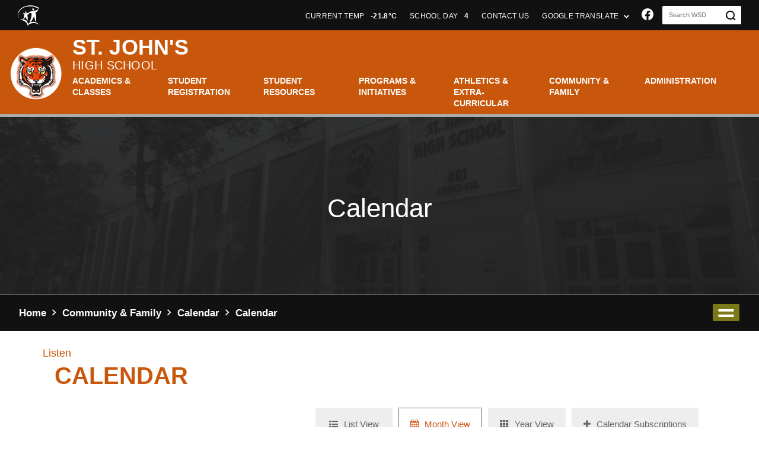

--- FILE ---
content_type: text/html;charset=utf-8
request_url: https://www.winnipegsd.ca/stjohn/calendar
body_size: 230534
content:
<!DOCTYPE html> <html lang="en" class="ciAn dir-ltr ci-sg-frontend"> <head> <meta charset="utf-8"> <meta name="viewport" content="width=device-width, initial-scale=1.0, shrink-to-fit=no"> <link href="https://sb45storage.blob.core.windows.net/pub/themes/Wsd/styles/a/bootstrap.min.css" rel="stylesheet" type="text/css"/> <script>var _ci = {};_ci.siteId=424;_ci.odlGrpId=660;_ci.sitePath='/stjohn';_ci.siteType='s';_ci.siteTitle='St. John\'s';_ci.urlName='stjohn';_ci.isHome=0;_ci.api='https://cicmsapi.azurewebsites.net/wsd';_ci.cdn='https://sb45storage.blob.core.windows.net/pub/themes';</script> <script>_ci.theme = {"pb":"#c8570b","pd":"#222222","pl":"#FF9B57","sb":"#666666","sd":"#111111","sl":"#ABABAB"}</script> <style>
    #at-share-dock,#at-share-dock2{display:none !important;}
    #header .ci-top-list{margin-bottom:0;}
             
.ci-banner-slider .slick-dots{margin:0;padding:0;list-style:none}.clearfix:after{content:'';display:block;clear:both}.ellipsis{white-space:nowrap;text-overflow:ellipsis;overflow:hidden}.slick-slider{position:relative;display:block;box-sizing:border-box;-webkit-touch-callout:none;-webkit-user-select:none;-ms-user-select:none;user-select:none;-ms-touch-action:pan-y;touch-action:pan-y;-webkit-tap-highlight-color:transparent}.slick-list{position:relative;overflow:hidden;display:block;margin:0;padding:0}.slick-list:focus{outline:0}.slick-list.dragging{cursor:pointer;cursor:hand}.slick-slider .slick-list,.slick-slider .slick-track{-webkit-transform:translate3d(0,0,0);-ms-transform:translate3d(0,0,0);transform:translate3d(0,0,0)}.slick-track{position:relative;left:0;top:0;display:block}.slick-track:after,.slick-track:before{content:"";display:table}.slick-track:after{clear:both}.slick-loading .slick-track{visibility:hidden}.slick-slide{float:left;height:100%;min-height:1px;display:none}[dir=rtl] .slick-slide{float:right}.slick-slide img{display:block}.slick-slide.slick-loading img{display:none}.slick-slide.dragging img{pointer-events:none}.slick-initialized .slick-slide{display:block}.slick-loading .slick-slide{visibility:hidden}.slick-vertical .slick-slide{display:block;height:auto;border:1px solid transparent}.slick-arrow.slick-hidden{display:none}.jcf-scrollable-wrapper{box-sizing:content-box;position:relative}.jcf-scrollbar-vertical{position:absolute;cursor:default;background:0 0;width:4px;bottom:0;right:0;top:0}.jcf-scrollbar-vertical .jcf-scrollbar-dec,.jcf-scrollbar-vertical .jcf-scrollbar-inc{background:#bbb;height:0;width:0;left:0;top:0}.jcf-scrollbar-vertical .jcf-scrollbar-inc{top:auto;bottom:0}.jcf-scrollbar-vertical .jcf-scrollbar-handle{background:#767676;border-radius:5px;height:1px;width:4px}.jcf-scrollbar-horizontal{position:absolute;background:#e3e3e3;right:auto;top:auto;left:0;bottom:0;width:1px;height:4px}.jcf-scrollbar-horizontal .jcf-scrollbar-dec,.jcf-scrollbar-horizontal .jcf-scrollbar-inc{display:inline-block;vertical-align:top;overflow:hidden;background:#bbb;height:14px;width:14px}.jcf-scrollbar-horizontal .jcf-scrollbar-inc{left:auto;right:0}.jcf-scrollbar-horizontal .jcf-scrollbar-slider{display:inline-block;position:relative;height:14px}.jcf-scrollbar-horizontal .jcf-scrollbar-handle{position:absolute;background:#888;height:14px}.jcf-scrollbar.jcf-inactive .jcf-scrollbar-handle{visibility:hidden}.jcf-scrollbar.jcf-inactive .jcf-scrollbar-dec,.jcf-scrollbar.jcf-inactive .jcf-scrollbar-inc{background:#e3e3e3}.jcf-disabled{background:#ddd!important}.jcf-focus,.jcf-focus *{border-color:red!important}.ci-header-top{background:#005cab;color:#fff}@media (min-width:1024px){.ci-header-top{border-bottom:4px solid #827818}}.school-site .ci-header-top{background:#222;border:none}@media (min-width:1024px){.ci-header-top.has-logo .container-fluid{-webkit-box-pack:justify;-ms-flex-pack:justify;justify-content:space-between}}@media (min-width:1024px){.ci-header-top.has-logo .right-hold{width:96%}}@media (min-width:1366px){.ci-header-top.has-logo .right-hold{width:85%}}@media (min-width:1024px){.ci-header-top.has-logo .ci-search-form{width:133px}}@media (min-width:1366px){.ci-header-top.has-logo .ci-search-form{width:239px}}.ci-header-top .top-logo{width:179px;padding:9px 0 8px}@media (min-width:1024px) and (max-width:1365px){.ci-header-top .top-logo{width:36px}}@media (min-width:480px){.ci-header-top .container-fluid{padding:0 30px}}@media (min-width:1024px){.ci-header-top .container-fluid{display:-webkit-box;display:-ms-flexbox;display:flex;-ms-flex-wrap:wrap;flex-wrap:wrap;-webkit-box-pack:end;-ms-flex-pack:end;justify-content:flex-end}}@media (min-width:1366px){.ci-header-top .container-fluid{padding:0 32px}}.ci-header-top .right-hold{display:-webkit-box;display:-ms-flexbox;display:flex;-ms-flex-wrap:wrap;flex-wrap:wrap;-webkit-box-pack:end;-ms-flex-pack:end;justify-content:flex-end;-webkit-box-align:center;-ms-flex-align:center;align-items:center}@media (min-width:1024px){.ci-header-top .right-hold{width:100%}}.ci-header-top .ci-top-list{display:-webkit-box;display:-ms-flexbox;display:flex;-ms-flex-wrap:wrap;flex-wrap:wrap;-webkit-box-pack:end;-ms-flex-pack:end;justify-content:flex-end}@media (min-width:1024px){.ci-header-top .ci-top-list{max-width:65%}}.ci-header-top .ci-top-list>li{font-size:12px;text-transform:uppercase;letter-spacing:.32px}.ci-header-top .ci-top-list>li>a{color:#fff;display:block}@media (min-width:1024px){.ci-header-top .ci-top-list>li>a{padding:18px 11px 14px}}@media (min-width:1366px){.ci-header-top .ci-top-list>li>a{padding:18px 14px 14px}}.ci-header-top .ci-top-list>li>a:hover{background:#1d3363}.school-site .ci-header-top .ci-top-list>li>a:hover{background:#9f1f24}.ci-header-top .ci-top-list>li>a.no-link{pointer-events:none}.ci-header-top .ci-top-list>li .ci-info{font-weight:900;margin-left:7px}.ci-header-top .ci-top-list>li .icon-caret{font-size:9px;line-height:1;display:inline-block;vertical-align:middle;margin-left:5px}.ci-header-top .dropdown-toggle:after{display:none}@media (min-width:1024px){.ci-header-top .dropdown.show .drop-outer{max-height:4000px}}@media (min-width:1024px){.ci-header-top .dropdown.show .dropdown-toggle{background:#1d3363}}@media (min-width:1024px){.school-site .ci-header-top .dropdown.show .dropdown-toggle{background:#9f1f24}}@media (min-width:1024px){.ci-header-top .drop-outer{position:absolute;top:100%;left:0;right:0;overflow:hidden;max-height:0;z-index:9999;-webkit-transition:all .25s linear;transition:all .25s linear}}.ci-header-top .dropdown-menu{display:block;height:300px;width:100%;margin:0;min-width:0;padding:16px 12px 18px;box-shadow:0 3px 6px rgba(0,0,0,.16);border-color:#1d3363;-webkit-transform:translateY(0)!important;-ms-transform:translateY(0)!important;transform:translateY(0)!important;top:auto!important;bottom:100%;overflow:hidden;opacity:0;visibility:hidden;-webkit-transition:opacity .3s linear,visibility .3s linear,-webkit-transform .3s linear;transition:opacity .3s linear,visibility .3s linear,-webkit-transform .3s linear;transition:opacity .3s linear,visibility .3s linear,transform .3s linear;transition:opacity .3s linear,visibility .3s linear,transform .3s linear,-webkit-transform .3s linear}@media (min-width:1024px){.ci-header-top .dropdown-menu{-webkit-transform:translateY(-100%)!important;-ms-transform:translateY(-100%)!important;transform:translateY(-100%)!important;position:static!important;top:0!important;bottom:auto}}.ci-header-top .dropdown-menu.show{opacity:1;visibility:visible}@media (min-width:1024px){.ci-header-top .dropdown-menu.show{-webkit-transform:translateY(0)!important;-ms-transform:translateY(0)!important;transform:translateY(0)!important}}.ci-header-top .dropdown-menu .jcf-scrollable-wrapper{width:100%!important;height:100%!important}.ci-header-top .dropdown-menu .jcf-scrollbar-horizontal{display:none}.ci-header-top .dropdown-menu ul{height:100%!important;width:100%!important;overflow:auto}.ci-header-top .dropdown-menu ul li{font-size:14px;font-weight:700;padding-left:12px;padding-right:12px;text-transform:none}.ci-header-top .dropdown-menu ul li+li{border-top:1px solid #dadada;padding-top:9px;margin-top:10px}.ci-header-top .dropdown-menu ul a{color:#000}.ci-header-top .dropdown-menu ul a:hover{color:#005cab}.ci-header-top .ci-social-networks{display:-webkit-box;display:-ms-flexbox;display:flex;-ms-flex-wrap:wrap;flex-wrap:wrap;-webkit-box-align:center;-ms-flex-align:center;align-items:center}@media (min-width:1024px){.ci-header-top .ci-social-networks{max-width:170px}}@media (min-width:1366px){.ci-header-top .ci-social-networks{max-width:100%}}@media (min-width:1600px){.ci-header-top .ci-social-networks{margin-left:8px}}.ci-header-top .ci-social-networks li{font-size:20px;line-height:1;margin:5px 10px}.ci-header-top .ci-social-networks li a{color:#fff}.ci-header-top .ci-social-networks li a:hover{opacity:.6}.ci-header-top .ci-social-networks li .icon-twitter{font-size:16px}.ci-header-top .ci-search-form{width:215px;background:#fff;border-radius:2px;padding-right:35px;position:relative;margin:5px 0 5px 5px}@media (min-width:1366px){.ci-header-top .ci-search-form{width:239px}}.ci-header-top .ci-search-form input[type=search]{background:0 0;border:none;border-radius:0;font-size:11px;line-height:15px;color:#767676;height:31px;outline:0;box-shadow:none;padding:8px 11px}.ci-header-top .ci-search-form input[type=search]::-webkit-input-placeholder{color:#767676}.ci-header-top .ci-search-form input[type=search]::-moz-placeholder{opacity:1;color:#767676}.ci-header-top .ci-search-form input[type=search]:-moz-placeholder{color:#767676}.ci-header-top .ci-search-form input[type=search]:-ms-input-placeholder{color:#767676}.ci-header-top .ci-search-form input[type=search].placeholder{color:#767676}.ci-header-top .ci-search-form input[type=search]:not(:valid)~.close-icon{display:none}.ci-header-top .ci-search-form input[type=search]:valid~.icon-search{display:none}.ci-header-top .ci-search-form .close-icon{background:0 0;border:none;padding:4px;line-height:0;position:absolute;top:50%;right:10px;-webkit-transform:translateY(-50%);-ms-transform:translateY(-50%);transform:translateY(-50%);opacity:.5}.ci-header-top .ci-search-form .close-icon:focus{border:none;outline:0}.ci-header-top .ci-search-form button{background:0 0;border:none;padding:0;outline:0}.ci-header-top .ci-search-form .icon-search{color:#005cab;position:absolute;top:50%;right:10px;padding-top:1px;-webkit-transform:translateY(-50%);-ms-transform:translateY(-50%);transform:translateY(-50%);-webkit-transition:color .3s linear;transition:color .3s linear;font-size:16px;line-height:1}.school-site .ci-header-top .ci-search-form .icon-search{color:#222}input[type=search]::-ms-clear{display:none;width:0;height:0}input[type=search]::-ms-reveal{display:none;width:0;height:0}input[type=search]::-webkit-search-cancel-button,input[type=search]::-webkit-search-decoration,input[type=search]::-webkit-search-results-button,input[type=search]::-webkit-search-results-decoration{display:none}body.nav-active{overflow:hidden}.ci-header-main{background:#fff;border-bottom:1px solid #a6a6a6;position:relative;padding:9px 0;z-index:1000}@media (min-width:480px){.ci-header-main{padding:12px 0}}@media (min-width:640px){.ci-header-main{padding:18px 0}}@media (min-width:1024px){.ci-header-main{padding:22px 0}}@media (min-width:1366px){.ci-header-main{padding:22px 0;border-color:#a6a6a6}}.school-site .ci-header-main{background:#c2202b;border-bottom:5px solid #ffbf00;padding:6px 0}@media (min-width:480px){.school-site .ci-header-main{padding:11px 0}}@media (min-width:640px){.school-site .ci-header-main{padding:15px 0}}@media (min-width:1024px){.school-site .ci-header-main{padding:26px 0}}@media (min-width:1366px){.school-site .ci-header-main{padding:20px 0}}.ci-header-main:after{content:'';background:url(https://sb45storage.blob.core.windows.net/pub/themes/Wsd/images/wave-texture.png) no-repeat 0 0;background-size:287px 100%;width:287px;height:100%;position:absolute;top:50%;right:0;z-index:-1;-webkit-transform:translateY(-50%);-ms-transform:translateY(-50%);transform:translateY(-50%)}@media (min-width:480px){.ci-header-main:after{background-size:430px 100%;width:430px}}@media (min-width:640px){.ci-header-main:after{background-size:569px 100%;width:569px}}@media (min-width:1024px){.ci-header-main:after{background-size:659px 100%;width:659px}}@media (min-width:1366px){.ci-header-main:after{background-size:668px 100%;width:668px}}.school-site .ci-header-main:after{display:none}@media (min-width:480px){.ci-header-main .container-fluid{padding:0 32px}}@media (min-width:1366px){.ci-header-main .container-fluid{display:-webkit-box;display:-ms-flexbox;display:flex;-ms-flex-wrap:wrap;flex-wrap:wrap;-webkit-box-pack:justify;-ms-flex-pack:justify;justify-content:space-between;-webkit-box-align:center;-ms-flex-align:center;align-items:center}}.ci-header-main .logo{width:175px}@media (min-width:480px){.ci-header-main .logo{width:284px}}@media (min-width:640px){.ci-header-main .logo{width:358px}}@media (min-width:1024px){.ci-header-main .logo{width:393px}}@media (min-width:1366px){.ci-header-main .logo{width:310px}}@media (min-width:1600px){.ci-header-main .logo{width:393px}}.ci-header-main .logo-wrap{width:300px;display:-webkit-box;display:-ms-flexbox;display:flex;-ms-flex-wrap:wrap;flex-wrap:wrap;margin-bottom:-20px}@media (min-width:480px){.ci-header-main .logo-wrap{width:400px;margin-bottom:-24px}}@media (min-width:640px){.ci-header-main .logo-wrap{width:450px;margin-bottom:-34px}}@media (min-width:1024px){.ci-header-main .logo-wrap{width:1000px;margin-bottom:-52px}}@media (min-width:1366px){.ci-header-main .logo-wrap{width:460px;margin-bottom:-50px}}@media (min-width:1600px){.ci-header-main .logo-wrap{width:480px;margin-bottom:-50px}}.ci-header-main .logo-wrap .logo{width:68px}@media (min-width:480px){.ci-header-main .logo-wrap .logo{width:93px}}@media (min-width:640px){.ci-header-main .logo-wrap .logo{width:125px}}@media (min-width:1024px){.ci-header-main .logo-wrap .logo{width:140px}}@media (min-width:1366px){.ci-header-main .logo-wrap .logo{width:160px}}.ci-header-main .logo-wrap .logo-name{line-height:1;text-transform:uppercase;padding:10px 0 20px 12px;-webkit-box-flex:1;-ms-flex:1;flex:1}@media (min-width:480px){.ci-header-main .logo-wrap .logo-name{line-height:1.1;padding:12px 0 25px 21px}}@media (min-width:640px){.ci-header-main .logo-wrap .logo-name{padding:15px 0 30px 25px}}@media (min-width:1024px){.ci-header-main .logo-wrap .logo-name{padding:13px 0 40px 29px}}@media (min-width:1366px){.ci-header-main .logo-wrap .logo-name{padding:20px 0 55px 18px}}.ci-header-main .logo-wrap .logo-name a{color:#fff}.ci-header-main .logo-wrap .main{display:block;font-weight:700;font-size:19px;letter-spacing:.1px}@media (min-width:480px){.ci-header-main .logo-wrap .main{font-size:27px}}@media (min-width:640px){.ci-header-main .logo-wrap .main{font-size:36px}}@media (min-width:1366px){.ci-header-main .logo-wrap .main{font-size:22px}}@media (min-width:1600px){.ci-header-main .logo-wrap .main{font-size:36px}}.ci-header-main .logo-wrap .sub{display:block;font-size:10px}@media (min-width:480px){.ci-header-main .logo-wrap .sub{font-size:15px;letter-spacing:.6px}}@media (min-width:640px){.ci-header-main .logo-wrap .sub{font-size:20px;letter-spacing:.3px}}.fixed-position{width:100%}@media (min-width:1024px) and (max-width:1365px){.fixed-position .nav-drop .inner-wrap{height:calc(100vh - 136px)}}@media (min-width:1024px){.desktop-burger .fixed-position .nav-drop .inner-wrap{height:calc(100vh - 136px)}}.school-site .fixed-position .nav-drop .inner-wrap{height:calc(100vh - 100px)}@media (min-width:480px){.school-site .fixed-position .nav-drop .inner-wrap{height:calc(100vh - 140px)}}@media (min-width:640px){.school-site .fixed-position .nav-drop .inner-wrap{height:calc(100vh - 180px)}}@media (min-width:1024px){.school-site .fixed-position .nav-drop .inner-wrap{height:calc(100vh - 200px)}}@media (min-width:1024px){.school-site .fixed-position .nav-drop .inner-wrap{height:auto}}@media (min-width:1024px){.fixed-position .nav-drop .ci-header-top .ci-top-list{max-width:100%}}@media (min-width:1024px) and (max-width:1365px){.fixed-position .nav-drop .ci-header-top .drop-outer{position:static;max-height:100%;overflow:visible}}@media (min-width:1024px) and (max-width:1365px){.fixed-position .nav-drop .ci-header-top .dropdown-menu{-webkit-transform:none!important;-ms-transform:none!important;transform:none!important;position:absolute!important;top:auto!important;bottom:100%}}.fake-nav{white-space:nowrap;height:1px;position:absolute;right:0;top:0;pointer-events:none;opacity:0}.nav-drop{position:absolute;top:100%;right:-320px;z-index:999;background:#005cab;width:320px;margin-top:1px;-webkit-transition:right .3s linear;transition:right .3s linear;opacity:0}@media (min-width:1024px){.nav-drop{position:static;display:block;background:0 0;width:100%;margin:0}}@media (min-width:1024px){.desktop-burger .nav-drop{position:absolute;width:320px;background:#fff}}.school-site .nav-drop{margin-top:5px;background:#fff}@media (min-width:1024px){.school-site .nav-drop{margin:0;background:0 0}}.nav-ready .nav-drop{opacity:1}.nav-active .nav-drop{right:0}.nav-drop .inner-wrap{height:calc(100vh - 59px);overflow:auto}@media (min-width:480px){.nav-drop .inner-wrap{height:calc(100vh - 90px)}}@media (min-width:640px){.nav-drop .inner-wrap{height:calc(100vh - 119px)}}@media (min-width:1024px){.nav-drop .inner-wrap{height:calc(100vh - 190px)}}@media (min-width:1024px){.nav-drop .inner-wrap{height:auto;overflow:visible}}@media (min-width:1024px){.desktop-burger .nav-drop .inner-wrap{height:calc(100vh - 190px);overflow:auto}}.school-site .nav-drop .inner-wrap{height:calc(100vh - 140px)}@media (min-width:480px){.school-site .nav-drop .inner-wrap{height:calc(100vh - 190px)}}@media (min-width:640px){.school-site .nav-drop .inner-wrap{height:calc(100vh - 240px)}}@media (min-width:1024px){.school-site .nav-drop .inner-wrap{height:calc(100vh - 195px)}}@media (min-width:1024px){.school-site .nav-drop .inner-wrap{height:auto}}.nav-drop .ci-header-top{padding:20px 0}@media (min-width:1024px){.nav-drop .ci-header-top{display:none}}.nav-drop .ci-header-top .container-fluid{display:block}.nav-drop .ci-header-top .ci-search-form{margin:0 0 11px;width:100%}.nav-drop .ci-header-top .ci-top-list{-webkit-box-pack:start;-ms-flex-pack:start;justify-content:flex-start;margin:0 -16px 13px}@media (min-width:1024px){.nav-drop .ci-header-top .ci-top-list{width:auto}}.nav-drop .ci-header-top .ci-top-list>li{padding:0 16px;margin-bottom:6px;letter-spacing:0}@media (min-width:1024px){.nav-drop .ci-header-top .ci-top-list>li>a{padding:0}}.nav-drop .ci-header-top .ci-top-list>li>a:hover{background:0 0;opacity:.6}.nav-drop .ci-header-top .ci-social-networks{margin-left:5px}.nav-drop .ci-header-top .ci-social-networks li{margin:0 21px 0 0}.nav-mask.parent-active .nav-list>li:not(.current-active){display:none!important}@media (min-width:1024px){.school-site #nav{width:calc(100% - 480px)}}@media (min-width:1600px){.school-site #nav{width:calc(100% - 480px)}}@media (min-width:1024px){.desktop-burger #nav{width:auto}}@media (min-width:1024px){.desktop-burger .school-site .nav-drop{margin-top:5px;background:#fff}}@media (min-width:1024px){.desktop-burger .school-site .nav-drop .inner-wrap{height:calc(100vh - 195px)}}@media (min-width:1024px){.desktop-burger .school-site .fixed-position .nav-drop .inner-wrap{height:calc(100vh - 145px)}}@media (min-width:1024px){.desktop-burger .school-site .nav-list>li>a{padding:31px 45px 31px 20px;border-radius:0;display:block;min-height:0;color:#3c3c3c}}@media (min-width:1024px){.desktop-burger .school-site .nav-list>li>a:hover{color:#fff}}@media (min-width:1024px){.desktop-burger .school-site .nav-list>li+li{margin-left:0}}@media (min-width:1024px){.desktop-burger .school-site .nav-list>li.current-active>.has-drop-down-a{display:none}}.nav-list{background:#fff}@media (min-width:1024px){.nav-list{display:-webkit-box;display:-ms-flexbox;display:flex;-ms-flex-wrap:wrap;flex-wrap:wrap;-webkit-box-pack:end;-ms-flex-pack:end;justify-content:flex-end;background:0 0}}@media (min-width:1024px){.desktop-burger .nav-list{display:block}}.nav-list>li{font-size:20px;line-height:1.4;font-weight:700}@media (min-width:1024px){.nav-list>li{font-size:16px;text-transform:uppercase;position:relative;display:-webkit-box;display:-ms-flexbox;display:flex;-ms-flex-wrap:wrap;flex-wrap:wrap}}@media (min-width:1600px){.nav-list>li{font-size:18px;line-height:1.11}}@media (min-width:1024px){.desktop-burger .nav-list>li{font-size:20px;text-transform:none;display:block}}.nav-list>li+li{border-top:1px solid #e2e2e2}@media (min-width:1024px){.nav-list>li+li{border:none}}@media (min-width:1600px){.nav-list>li+li{margin-left:2px}}.nav-list>li+li.current-active{border-top:none}@media (min-width:1024px){.desktop-burger .nav-list>li+li{border-top:1px solid #e2e2e2;margin-left:0}}@media (min-width:1024px){.school-site .nav-list>li+li{margin-left:2px;font-size:14px}}@media (min-width:1600px){.school-site .nav-list>li+li{margin-left:15px;max-width:120px}}@media (min-width:1800px){.school-site .nav-list>li+li{margin-left:15px;max-width:150px;font-size:16px}}@media (min-width:1920px){.school-site .nav-list>li+li{margin-left:15px;max-width:180px;font-size:18px}}.nav-list>li>a{color:#3c3c3c;padding:31px 45px 31px 20px;display:block;position:relative}@media (min-width:1024px){.nav-list>li>a{padding:10px 10px;border-radius:2px;min-height:60px;display:-webkit-box;display:-ms-flexbox;display:flex;-ms-flex-wrap:wrap;flex-wrap:wrap;-webkit-box-align:center;-ms-flex-align:center;align-items:center}}@media (min-width:1800px){.nav-list>li>a{padding:10px 21px}}@media (min-width:1024px){.desktop-burger .nav-list>li>a{padding:31px 45px 31px 20px;border-radius:0;display:block;min-height:0}}@media (min-width:1024px){.school-site .nav-list>li>a{color:#fff;padding:10px 12px}}@media (min-width:1800px){.school-site .nav-list>li>a{padding:10px 12px}}@media (min-width:1920px){.school-site .nav-list>li>a{padding:10px 24px}}.nav-list>li>a br{display:none}@media (min-width:1024px){.nav-list>li>a br{display:block}}@media (min-width:1024px){.desktop-burger .nav-list>li>a br{display:none}}.nav-list>li>a:hover{background:#1d3363;color:#fff}.school-site .nav-list>li>a:hover{background:#222}.nav-list>li>a:hover .ico{color:#fff}.nav-list>li>a .ico{font-size:27px;line-height:1;position:absolute;top:50%;right:20px;-webkit-transform:translateY(-50%);-ms-transform:translateY(-50%);transform:translateY(-50%);color:#666;display:none}.nav-list>li>a.has-drop-down-a .ico{display:block}@media (min-width:1024px){.nav-list>li>a.has-drop-down-a .ico{display:none}}@media (min-width:1024px){.desktop-burger .nav-list>li>a.has-drop-down-a .ico{display:block}}.nav-list>li.current-active>.has-drop-down-a{display:none}.nav-list>li.current-active .dropmenu{display:block}@media (min-width:1024px){.desktop-burger .nav-list>li.current-active .dropmenu{display:block}}.nav-list>li.drop-active>a{background:#1d3363;color:#fff}.school-site .nav-list>li.drop-active>a{background:#222}@media (min-width:1024px){.nav-list>li.drop-active .dropmenu{opacity:1;visibility:visible}}.nav-list>li .dropmenu{display:none}@media (min-width:1024px){.nav-list>li .dropmenu{display:-webkit-box;display:-ms-flexbox;display:flex;-ms-flex-wrap:wrap;flex-wrap:wrap;position:absolute;top:100%;right:0;min-width:272px;background:#fff;border:1px solid #1d3363;opacity:0;visibility:hidden;margin-top:5px;-webkit-transition:opacity .3s linear,visibility .3s linear;transition:opacity .3s linear,visibility .3s linear;z-index: 1001;}}@media (min-width:1024px){.desktop-burger .nav-list>li .dropmenu{display:none;position:static;width:auto;background:0 0;border:none;opacity:1;visibility:visible;margin-top:0}}@media (min-width:1024px){.nav-list>li .dropmenu.drop-lg{width:476px}}@media (min-width:1600px){.nav-list>li .dropmenu.drop-lg{width:540px}}@media (min-width:1024px){.nav-list>li .dropmenu.drop-lg .sec-lvl{padding:20px 0 24px}}@media (min-width:1024px){.nav-list>li .dropmenu.drop-lg .sec-lvl>li{padding:0 25px}}.nav-list>li .dropmenu .go-back{display:block;padding:31px 48px;background:#005cab;color:#fff;position:relative}@media (min-width:1024px){.nav-list>li .dropmenu .go-back{display:none}}@media (min-width:1024px){.desktop-burger .nav-list>li .dropmenu .go-back{display:block}}.school-site .nav-list>li .dropmenu .go-back{background:#c2202b}.nav-list>li .dropmenu .go-back .ico{font-size:27px;line-height:1;position:absolute;top:50%;left:16px;-webkit-transform:translateY(-50%);-ms-transform:translateY(-50%);transform:translateY(-50%)}@media (min-width:1024px){.sec-lvl{padding:20px 0 16px;-ms-flex-preferred-size:0;flex-basis:0;-webkit-box-flex:1;-ms-flex-positive:1;flex-grow:1;min-width:0;max-width:100%}}@media (min-width:1024px){.desktop-burger .sec-lvl{padding:0}}.sec-lvl>li{border-top:1px solid #e2e2e2}@media (min-width:1024px){.sec-lvl>li{border:none;text-transform:none;font-size:16px;line-height:1.13;position:relative;padding:0 18px}}@media (min-width:1024px){.desktop-burger .sec-lvl>li{border-top:1px solid #e2e2e2;font-size:20px;line-height:1.4;padding:0}}@media (min-width:1024px){.sec-lvl>li+li{margin-top:17px}}@media (min-width:1024px){.desktop-burger .sec-lvl>li+li{margin-top:0}}.sec-lvl>li.active>a{background:#f4f4f4}.sec-lvl>li.active>a .inner-opener{-webkit-transform:translateY(-50%) rotate(90deg);-ms-transform:translateY(-50%) rotate(90deg);transform:translateY(-50%) rotate(90deg)}@media (min-width:1024px){.sec-lvl>li:hover .inner-dropmenu{opacity:1;visibility:visible}}.sec-lvl>li>a{display:block;padding:31px 60px 31px 48px;color:#333;position:relative}@media (min-width:1024px){.sec-lvl>li>a{padding:0;display:inline}}@media (min-width:1024px){.desktop-burger .sec-lvl>li>a{display:block;padding:31px 60px 31px 48px}}.sec-lvl>li>a .inner-opener{font-size:27px;line-height:1;position:absolute;top:50%;right:20px;-webkit-transform:translateY(-50%);-ms-transform:translateY(-50%);transform:translateY(-50%);color:#666;display:none;-webkit-transition:-webkit-transform .2s linear;transition:-webkit-transform .2s linear;transition:transform .2s linear;transition:transform .2s linear,-webkit-transform .2s linear}.sec-lvl>li>a.has-drop-down-a .inner-opener{display:block}@media (min-width:1024px){.sec-lvl>li>a.has-drop-down-a .inner-opener{display:none}}@media (min-width:1024px){.desktop-burger .sec-lvl>li>a.has-drop-down-a .inner-opener{display:block}}.sec-lvl>li>a:hover{background:#f4f4f4}@media (min-width:1024px){.sec-lvl>li>a:hover{background:0 0;color:#005cab}}@media (min-width:1024px){.desktop-burger .sec-lvl>li>a:hover{background:#f4f4f4;color:#333}}@media (min-width:1024px){.school-site .sec-lvl>li>a:hover{color:#c2202b}}@media (min-width:1024px){body:not(.desktop-burger) .inner-dropmenu{top:-10px!important;right:100%!important;left:auto!important;width:230px!important;background:#fff;border:1px solid #1d3363;opacity:0;visibility:hidden;-webkit-transition:opacity .3s linear,visibility .3s linear;transition:opacity .3s linear,visibility .3s linear}}@media (min-width:1024px){.inner-dropmenu ul{padding:20px 0 16px}}@media (min-width:1024px){.desktop-burger .inner-dropmenu ul{padding:0}}@media (min-width:1024px){.inner-dropmenu ul>li{padding:0 18px}}@media (min-width:1024px){.desktop-burger .inner-dropmenu ul>li{padding:0}}@media (min-width:1024px){.inner-dropmenu ul>li+li{margin-top:17px}}@media (min-width:1024px){.desktop-burger .inner-dropmenu ul>li+li{margin-top:0}}.inner-dropmenu ul>li a{display:block;padding:18px 48px;color:#333}@media (min-width:1024px){.inner-dropmenu ul>li a{padding:0;display:inline}}.desktop-burger .inner-dropmenu ul>li a{padding:18px 48px;display:block}.inner-dropmenu ul>li a:hover{background:#f4f4f4}@media (min-width:1024px){.inner-dropmenu ul>li a:hover{background:0 0;color:#005cab}}@media (min-width:1024px){.desktop-burger .inner-dropmenu ul>li a:hover{background:#f4f4f4;color:#333}}.nav-opener{position:absolute;top:50%;right:20px;width:50px;height:40px;text-indent:-9999px;overflow:hidden;background:#005cab;border-radius:3px;border:1px solid #005cab;-webkit-transform:translateY(-50%);-ms-transform:translateY(-50%);transform:translateY(-50%)}@media (min-width:480px){.nav-opener{right:32px}}@media (min-width:640px){.nav-opener{font-size:18px;line-height:1.2;font-weight:700;text-indent:0;text-transform:uppercase;color:#fff;width:139px;height:51px}}@media (min-width:1024px){.nav-opener{display:none}}.school-site .nav-opener{background:#222;border:1px solid #222;color:#fff}@media (min-width:1024px){.desktop-burger .nav-opener{display:block}}.nav-opener:focus{outline:0;box-shadow:none}.nav-active .nav-opener{background:#fff;color:#005cab}.nav-active .nav-opener:hover{color:#005cab}.nav-opener em{display:none}@media (min-width:640px){.nav-opener em{display:block;font-style:normal;position:absolute;top:50%;left:20px;-webkit-transform:translateY(-50%);-ms-transform:translateY(-50%);transform:translateY(-50%)}}.nav-opener span,.nav-opener:after,.nav-opener:before{background:#fff;position:absolute;top:18px;right:9px;height:3px;border-radius:2px;width:30px;-webkit-transition:all .35s ease;transition:all .35s ease}@media (min-width:640px){.nav-opener span,.nav-opener:after,.nav-opener:before{top:23px}}.nav-opener:after,.nav-opener:before{content:'';top:10px}@media (min-width:640px){.nav-opener:after,.nav-opener:before{top:15px}}.nav-opener:after{top:26px}@media (min-width:640px){.nav-opener:after{top:31px}}.nav-opener:hover{color:#fff;opacity:.8}.nav-active .nav-opener span{opacity:0}.nav-active .nav-opener:after,.nav-active .nav-opener:before{-webkit-transform:rotate(45deg);-ms-transform:rotate(45deg);transform:rotate(45deg);top:18px;right:9px;height:3px;background:#005cab}@media (min-width:640px){.nav-active .nav-opener:after,.nav-active .nav-opener:before{top:23px}}.nav-active .nav-opener:after{-webkit-transform:rotate(-45deg);-ms-transform:rotate(-45deg);transform:rotate(-45deg)}.nav-active .school-site .nav-opener{color:#222}.nav-active .school-site .nav-opener:after,.nav-active .school-site .nav-opener:before{background:#222}.ci-banner-slider{position:relative}.ci-banner-slider .slick-slider:not(.slick-initialized){max-height:385px;overflow:hidden;visibility:hidden}@media (min-width:480px){.ci-banner-slider .slick-slider:not(.slick-initialized){max-height:474px}}@media (min-width:640px){.ci-banner-slider .slick-slider:not(.slick-initialized){max-height:588px}}@media (min-width:1024px){.ci-banner-slider .slick-slider:not(.slick-initialized){max-height:802px}}@media (min-width:1366px){.ci-banner-slider .slick-slider:not(.slick-initialized){max-height:700px}}.ci-banner-slider .bg-stretch{height:181px}@media (min-width:480px){.ci-banner-slider .bg-stretch{height:267px}}@media (min-width:640px){.ci-banner-slider .bg-stretch{height:360px}}@media (min-width:1024px){.ci-banner-slider .bg-stretch{height:574px}}@media (min-width:1366px){.ci-banner-slider .bg-stretch{height:auto;position:absolute;top:0;left:0;right:0;bottom:0}}@media (min-width:1366px){.ci-banner-slider .slick-slide>.bg-stretch{filter:blur(22px)}}.ci-banner-slider .container{padding:0}@media (min-width:1366px){.ci-banner-slider .container{padding:0 20px}}@media (min-width:1366px){.ci-banner-slider .ci-content-holder{display:-webkit-box;display:-ms-flexbox;display:flex;-ms-flex-wrap:wrap;flex-wrap:wrap;position:relative}}@media (min-width:1366px){.ci-banner-slider .img-holder{position:relative;height:700px;-webkit-box-flex:1;-ms-flex:1;flex:1}}.ci-banner-slider .ci-slider-holder{background:#1d3363;padding:18px 20px 95px;color:#fff;min-height:195px}@media (min-width:480px){.ci-banner-slider .ci-slider-holder{padding:18px 32px 120px;min-height:196px}}@media (min-width:640px){.ci-banner-slider .ci-slider-holder{min-height:228px}}@media (min-width:1024px){.ci-banner-slider .ci-slider-holder{min-height:210px}}@media (min-width:1366px){.ci-banner-slider .ci-slider-holder{width:410px;min-height:0;padding-top:101px;padding-bottom:180px}}.school-site .ci-banner-slider .ci-slider-holder{background:rgba(42,38,39,.9)}@media (min-width:1366px){.school-site .ci-banner-slider .ci-slider-holder{background:rgba(34,34,34,.9)}}.ci-banner-slider .ci-slider-holder .title{font-size:20px;line-height:1.2;font-weight:700}@media (min-width:640px){.ci-banner-slider .ci-slider-holder .title{font-size:30px;line-height:1.13}}@media (min-width:1024px){.ci-banner-slider .ci-slider-holder .title{letter-spacing:.3px}}@media (min-width:1366px){.ci-banner-slider .ci-slider-holder .title{line-height:1.6}}.ci-banner-slider .ci-slider-holder .title a{color:#fff}.ci-banner-slider .ci-slider-holder .title a:hover{text-decoration:underline}.ci-banner-slider .ci-slider-holder .title a:hover .ellip-line{text-decoration:underline}@media (min-width:1366px){.ci-banner-slider .ci-slider-holder .title .ellip{display:inline}}@media (min-width:1366px){.ci-banner-slider .ci-slider-holder .title .ellip-line{white-space:normal;display:inline}}.ci-banner-slider .ci-slider-controls{position:absolute;bottom:59px;left:0;right:0}@media (min-width:480px){.ci-banner-slider .ci-slider-controls{bottom:74px}}@media (min-width:1366px){.ci-banner-slider .ci-slider-controls{bottom:130px}}.ci-banner-slider .ci-slider-controls .container{display:-webkit-box;display:-ms-flexbox;display:flex;-ms-flex-wrap:wrap;flex-wrap:wrap;-webkit-box-pack:center;-ms-flex-pack:center;justify-content:center}@media (min-width:1366px){.ci-banner-slider .ci-slider-controls .container{-webkit-box-pack:end;-ms-flex-pack:end;justify-content:flex-end}}.ci-banner-slider .ci-slider-controls .frame{position:relative;display:-webkit-box;display:-ms-flexbox;display:flex;-ms-flex-wrap:wrap;flex-wrap:wrap;-webkit-box-pack:center;-ms-flex-pack:center;justify-content:center}@media (min-width:1366px){.ci-banner-slider .ci-slider-controls .frame{width:410px}}.ci-banner-slider .ci-slider-controls .slider-nav{position:relative}.ci-banner-slider .slick-arrow{position:absolute;top:-4px;left:0;font-size:24px;line-height:1;color:#fff;background:0 0;border:none;padding:0;-webkit-transition:opacity .3s linear;transition:opacity .3s linear}@media (min-width:480px){.ci-banner-slider .slick-arrow{font-size:30px;top:-8px}}.ci-banner-slider .slick-arrow.slick-next{left:auto;right:0}.ci-banner-slider .slick-arrow:hover{opacity:.6}.ci-banner-slider .slick-dots{display:-webkit-box;display:-ms-flexbox;display:flex;-ms-flex-wrap:wrap;flex-wrap:wrap;-webkit-box-pack:center;-ms-flex-pack:center;justify-content:center;padding:0 34px}@media (min-width:480px){.ci-banner-slider .slick-dots{padding:0 40px}}@media (min-width:1366px){.ci-banner-slider .slick-dots{padding:0 44px}}.ci-banner-slider .slick-dots li{padding:0 5px;margin-bottom:10px;line-height:0}@media (min-width:480px){.ci-banner-slider .slick-dots li{padding:0 8px}}@media (min-width:640px){.ci-banner-slider .slick-dots li{padding:0 6px}}.ci-banner-slider .slick-dots .slick-active button{opacity:1}.ci-banner-slider .slick-dots button{width:14px;height:14px;border-radius:100%;background:#fff;border:none;text-indent:-9999px;overflow:hidden;opacity:.3;padding:0;line-height:0}@media (min-width:640px){.ci-banner-slider .slick-dots button{width:17px;height:17px}}.ci-banner-slider .svg-container{width:100%;height:0;position:absolute;left:0;top:100%;padding-top:13%;margin-top:-12vw}@media (min-width:1024px){.ci-banner-slider .svg-container{padding-top:5%;margin-top:-4.2vw}}.ci-banner-slider .svg-container svg{position:absolute;top:0;left:0}.breadcrumb-holder{background:#1d3363;position:relative}.school-site .breadcrumb-holder{background:#222}.breadcrumb-holder .container{max-width:1240px}@media (min-width:480px){.breadcrumb-holder .container{display:-webkit-box;display:-ms-flexbox;display:flex;-ms-flex-wrap:wrap;flex-wrap:wrap;-webkit-box-pack:justify;-ms-flex-pack:justify;justify-content:space-between}}.breadcrumb-holder .rs-wrap{position:absolute;top:14px;right:20px;padding:0}@media (min-width:480px){.breadcrumb-holder .rs-wrap{right:32px}}.breadcrumb-holder .rs-wrap .rsbtn{display:-webkit-box;display:-ms-flexbox;display:flex}.breadcrumb-holder .breadcrumb{padding:17px 0 3px}@media (min-width:480px){.breadcrumb-holder .breadcrumb{width:68%;padding:20px 0 14px}}@media (min-width:640px){.breadcrumb-holder .breadcrumb{padding:20px 0 14px;width:90%}}@media (min-width:1366px){.breadcrumb-holder .breadcrumb{padding-left:13px;width:100%}}.breadcrumb-holder .breadcrumb-item{font-weight:700;position:relative;margin-bottom:11px;margin-right:34px;font-size:16px;line-height:1.28}@media (min-width:480px){.breadcrumb-holder .breadcrumb-item{margin-bottom:6px}}@media (min-width:640px){.breadcrumb-holder .breadcrumb-item{font-size:17px;margin-right:27px}}.breadcrumb-holder .breadcrumb-item:before{display:none}.breadcrumb-holder .breadcrumb-item span{position:relative}.breadcrumb-holder .breadcrumb-item span:after{content:'\e900';font-family:icomoon;font-size:10px;line-height:1;position:absolute;top:50%;right:-22px;-webkit-transform:translateY(-50%);-ms-transform:translateY(-50%);transform:translateY(-50%);color:#fff;pointer-events:none}@media (min-width:640px){.breadcrumb-holder .breadcrumb-item span:after{right:-18px}}@media (min-width:1024px){.breadcrumb-holder .breadcrumb-item span:after{right:-16px}}.breadcrumb-holder .breadcrumb-item+.breadcrumb-item{padding:0}.breadcrumb-holder .breadcrumb-item:first-child{width:100%}@media (min-width:480px){.breadcrumb-holder .breadcrumb-item:first-child{width:auto}}.breadcrumb-holder .breadcrumb-item:last-child{padding-right:0;margin-right:0}.breadcrumb-holder .breadcrumb-item:last-child span{padding:0;margin:0}.breadcrumb-holder .breadcrumb-item:last-child span:after{display:none}.breadcrumb-holder .breadcrumb-item a{color:#fff}.breadcrumb-holder .breadcrumb-item a:hover{color:#7b9adc}.school-site .breadcrumb-holder .breadcrumb-item a:hover{color:#e00}.ci-article-section .container{max-width:1240px}.article-holder{line-height:1.67;padding-top:24px}@media (min-width:480px){.article-holder{padding-top:30px}}@media (min-width:640px){.article-holder{padding-top:42px}}@media (min-width:1366px){.article-holder{padding-top:49px;padding-bottom:40px}}.article-holder .top-area{margin-bottom:32px}@media (min-width:480px){.article-holder .top-area{margin-bottom:28px}}@media (min-width:1024px){.article-holder .top-area{margin-bottom:22px}}@media (min-width:1366px){.article-holder .top-area{margin-bottom:25px}}@media (min-width:1024px){.article-holder .top-area p{margin-bottom:15px}}.article-holder .head-hold{margin-bottom:20px}@media (min-width:640px){.article-holder .head-hold{margin-bottom:16px}}@media (min-width:1024px){.article-holder .head-hold{margin-bottom:20px}}@media (min-width:1366px){.article-holder .head-hold{margin-bottom:25px}}.article-holder .head-hold .tag,.article-holder .head-hold time{font-size:15px}.article-holder .head-hold .tag{font-weight:600;text-transform:uppercase;color:#827818;letter-spacing:1.5px;margin-bottom:-4px}@media (min-width:1366px){.article-holder .head-hold .tag{letter-spacing:.15px}}.school-site .article-holder .head-hold .tag{color:#000}.article-holder .head-hold time{color:#767676}.article-holder h1{font-size:40px;line-height:1.15;margin-bottom:6px;text-transform:uppercase}@media (min-width:480px){.article-holder h1{margin-bottom:12px}}@media (min-width:640px){.article-holder h1{padding-right:10px}}@media (min-width:1024px){.article-holder h1{margin-bottom:14px}}@media (min-width:1366px){.article-holder h1{font-size:38px;margin-bottom:10px}}.article-holder .img-holder{margin-bottom:16px}@media (min-width:480px){.article-holder .img-holder{margin-bottom:17px}}@media (min-width:640px){.article-holder .img-holder{margin-bottom:27px}}@media (min-width:1024px){.article-holder .img-holder{margin-bottom:26px}}@media (min-width:1366px){.article-holder .img-holder{margin-bottom:31px}}.article-holder .h4{font-size:24px;line-height:1.25;font-weight:400;letter-spacing:.24px;margin-bottom:24px}@media (min-width:480px){.article-holder .h4{margin-bottom:21px}}@media (min-width:1024px){.article-holder .h4{margin-bottom:26px}}.article-holder p{margin-bottom:28px}.article-holder h2{margin-bottom:22px}@media (min-width:480px){.article-holder h2{margin-bottom:26px}}@media (min-width:640px){.article-holder h2{margin-bottom:33px}}@media (min-width:1366px){.article-holder h2{margin-bottom:31px}}.article-holder .student-area{margin-bottom:20px}@media (min-width:1366px){.article-holder .student-area{margin-bottom:57px}}.article-holder .student-area .holder{margin-bottom:37px;padding-bottom:21px;position:relative}@media (min-width:480px){.article-holder .student-area .holder{margin-bottom:12px;padding-bottom:15px}}@media (min-width:640px){.article-holder .student-area .holder{padding-bottom:4px;margin-bottom:5px}}@media (min-width:1024px){.article-holder .student-area .holder{margin-bottom:12px;padding-bottom:12px}}@media (min-width:1366px){.article-holder .student-area .holder{padding-bottom:1px;margin-bottom:39px}}.article-holder .student-area .holder:before{content:'';border-bottom:1px solid #dadada;position:absolute;bottom:11px;left:0;right:0}@media (min-width:480px){.article-holder .student-area .holder:before{bottom:17px}}@media (min-width:640px){.article-holder .student-area .holder:before{bottom:11px}}@media (min-width:1024px){.article-holder .student-area .holder:before{bottom:4px}}@media (min-width:1366px){.article-holder .student-area .holder:before{bottom:0}}.article-holder .student-area .img-holder{margin-bottom:15px;width:278px}@media (min-width:480px){.article-holder .student-area .img-holder{width:165px;float:left;margin-right:14px;margin-bottom:0}}@media (min-width:640px){.article-holder .student-area .img-holder{margin-right:24px;width:176px}}@media (min-width:1024px){.article-holder .student-area .img-holder{width:222px}}@media (min-width:1366px){.article-holder .student-area .img-holder{width:200px;margin-right:26px}}.article-holder .student-area .img-holder img{width:100%}.article-holder .student-area .img-holder .img-label{padding-top:7px;display:block;text-align:center;font-size:12px;color:#666}@media (min-width:480px){.article-holder .student-area .desc-holder{padding-top:9px}}@media (min-width:640px){.article-holder .student-area .desc-holder{padding-top:11px}}@media (min-width:1024px){.article-holder .student-area .desc-holder{overflow:hidden;padding-top:20px}}@media (min-width:1366px){.article-holder .student-area .desc-holder{padding-top:12px;overflow:visible}}.article-holder .student-area .desc-holder h3{margin-bottom:14px}.article-holder .student-area .ps-hold{margin-top:-27px}@media (min-width:480px){.article-holder .student-area .ps-hold{margin-top:-7px}}@media (min-width:640px){.article-holder .student-area .ps-hold{margin-top:12px}}@media (min-width:1024px){.article-holder .student-area .ps-hold{margin-top:18px}}@media (min-width:1366px){.article-holder .student-area .ps-hold{margin-top:-17px}}.article-holder .img-list{margin-bottom:34px}@media (min-width:480px){.article-holder .img-list{display:-webkit-box;display:-ms-flexbox;display:flex;-ms-flex-wrap:wrap;flex-wrap:wrap;margin:0 -7px 12px}}@media (min-width:640px){.article-holder .img-list{padding-top:6px;margin:0 -10px -2px}}@media (min-width:1024px){.article-holder .img-list{margin:0 -11px 2px;padding-top:0}}@media (min-width:1366px){.article-holder .img-list{margin:0 -15px 21px}}@media (min-width:480px){.article-holder .img-list li{width:50%;padding:0 7px}}@media (min-width:640px){.article-holder .img-list li{padding:0 10px}}@media (min-width:1024px){.article-holder .img-list li{width:33.33%;padding:0 11px}}@media (min-width:1366px){.article-holder .img-list li{width:25%;padding:0 15px}}.article-holder .img-list a:hover{opacity:.8}.article-extras{padding-bottom:47px}@media (min-width:480px){.article-extras{padding-bottom:17px}}@media (min-width:640px){.article-extras{padding-bottom:66px}}@media (min-width:1024px){.article-extras{padding-bottom:25px}}.article-extras .h4{color:#005cab;border-bottom:1px solid #c8c8c8;font-weight:600;padding-bottom:5px;margin-bottom:21px}@media (min-width:640px){.article-extras .h4{font-size:22px;margin-bottom:19px}}@media (min-width:1024px){.article-extras .h4{font-size:20px;margin-bottom:23px}}.school-site .article-extras .h4{color:#c2202b}.article-extras .link-list li,.article-extras .pdf-list li{font-size:16px;margin-bottom:13px}@media (min-width:640px){.article-extras .link-list li,.article-extras .pdf-list li{font-size:18px;margin-bottom:10px}}@media (min-width:1024px){.article-extras .link-list li,.article-extras .pdf-list li{font-size:16px;margin-bottom:13px}}.article-extras .link-list a,.article-extras .pdf-list a{text-decoration:underline}.article-extras .link-list a:hover,.article-extras .pdf-list a:hover{text-decoration:none}.article-extras .pdf-list{margin-bottom:45px}@media (min-width:480px){.article-extras .pdf-list{margin-bottom:35px}}@media (min-width:640px){.article-extras .pdf-list{margin-bottom:42px}}.article-extras .pdf-list img{position:absolute;top:6px;left:5px}@media (min-width:640px){.article-extras .pdf-list img{top:8px}}@media (min-width:1024px){.article-extras .pdf-list img{top:6px}}.article-extras .link-list{margin-bottom:43px}@media (min-width:480px){.article-extras .link-list{margin-bottom:35px}}@media (min-width:640px){.article-extras .link-list{margin-bottom:42px}}.article-extras .link-list li{position:relative}.article-extras .link-list li:before{content:'';width:6px;height:6px;border-radius:100%;background:#a6a6a6;position:absolute;top:13px;left:8px}@media (min-width:480px){.article-extras .link-list li:before{left:0}}@media (min-width:1024px){.article-extras .link-list li:before{top:10px}}.article-extras .social-networks{margin:0 -6px}.article-extras .social-networks li{padding:0 6px 10px}.article-extras .social-networks a{background:#005cab;width:48px;height:48px;border-radius:50%;box-shadow:0 0 1px 1px #d0d0d0;display:-webkit-box;display:-ms-flexbox;display:flex;-webkit-box-align:center;-ms-flex-align:center;align-items:center;-webkit-box-pack:center;-ms-flex-pack:center;justify-content:center}.school-site .article-extras .social-networks a{background:#c2202b}.article-extras .social-networks a:hover{background:#3f6bcc}.school-site .article-extras .social-networks a:hover{background:#e00}@media (min-width:1366px){.sidebar-nav{position:relative}}@media (min-width:1366px){.sidebar-nav:after{content:'';border-right:1px solid #c8c8c8;position:absolute;top:0;right:0;bottom:-54px}}.sidebar-nav>li{text-transform:uppercase;font-weight:600;letter-spacing:1.8px;border-bottom:1px solid #c8c8c8}@media (min-width:1366px){.sidebar-nav>li{letter-spacing:0;text-transform:none;font-size:20px}}.sidebar-nav>li.active>a{color:#005cab}.school-site .sidebar-nav>li.active>a{color:#c2202b}.sidebar-nav>li.active>a .icon-right-arrow{-webkit-transform:translateY(-50%) rotate(90deg);-ms-transform:translateY(-50%) rotate(90deg);transform:translateY(-50%) rotate(90deg)}.sidebar-nav>li>a{display:block;padding:29px 55px 29px 13px;position:relative;color:#333}.sidebar-nav>li>a:hover{color:#005cab}.school-site .sidebar-nav>li>a:hover{color:#c2202b}.sidebar-nav>li>a:after{content:'';height:1px;background:#c8c8c8;position:absolute;bottom:-1px;left:0;width:100%}.sidebar-nav>li>a .icon-right-arrow{font-size:27px;line-height:1;position:absolute;top:50%;right:20px;-webkit-transform:translateY(-50%);-ms-transform:translateY(-50%);transform:translateY(-50%);color:#666;-webkit-transition:-webkit-transform .3s linear;transition:-webkit-transform .3s linear;transition:transform .3s linear;transition:transform .3s linear,-webkit-transform .3s linear}.sidebar-nav .side-slide ul{padding:32px 30px 33px 14px}.sidebar-nav .side-slide ul li{font-size:18px;font-weight:700;text-transform:none;letter-spacing:0}.sidebar-nav .side-slide ul li+li{margin-top:21px}.sidebar-nav .side-slide ul li.active a{color:#3f6bcc}.school-site .sidebar-nav .side-slide ul li.active a{color:#e00}.sidebar-nav .side-slide ul li a{color:#666}.sidebar-nav .side-slide ul li a:hover{color:#3f6bcc}.school-site .sidebar-nav .side-slide ul li a:hover{color:#e00}.share-this{position:fixed;bottom:0;left:0;right:0;z-index:999}@media (min-width:1024px){.share-this{bottom:auto;left:auto;top:530px}}.nav-active .share-this{display:none}.share-this ul{margin:0;display:-webkit-box;display:-ms-flexbox;display:flex;min-width:320px}@media (min-width:1024px){.share-this ul{display:block;min-width:0}}.share-this ul li{-webkit-box-flex:1;-ms-flex:1;flex:1}@media (min-width:1024px){.share-this ul li{-webkit-box-flex:0;-ms-flex:0;flex:0}}.share-this ul a{display:-webkit-box;display:-ms-flexbox;display:flex;-webkit-box-align:center;-ms-flex-align:center;align-items:center;-webkit-box-pack:center;-ms-flex-pack:center;justify-content:center;height:48px;color:#fff}@media (min-width:1024px){.share-this ul a{width:48px;height:48px}}.share-this ul a:hover{opacity:.8}.share-this ul a em{text-indent:-9999px;display:block;font-size:0;line-height:0}.share-this ul .side-facebook a{background:#4267b2}.share-this ul .side-twitter a{background:#55acee}.share-this ul .side-email a{background:#7d7d7d}.share-this ul .side-sms a{background:#ffbd00}.share-this ul .side-share a{background:#95d03a}.share-this ul .side-print a{background:#222}.alert-primary{background:#97c93c}.alert-warning{background:#f7941d}.alert-danger{background:#e1344a}.alert{color:#000;text-align:center;padding:20px 0 14px}@media (min-width:640px){.alert .container-fluid{display:-webkit-box;display:-ms-flexbox;display:flex;-ms-flex-wrap:wrap;flex-wrap:wrap;-webkit-box-align:start;-ms-flex-align:start;align-items:flex-start;-webkit-box-pack:justify;-ms-flex-pack:justify;justify-content:space-between}}@media (min-width:1366px){.alert .container-fluid{padding:0 32px}}.alert .r-holder{position:relative;padding-left:52px;margin-bottom:12px;text-align:left;font-size:16px}@media (min-width:640px){.alert .r-holder{max-width:70%;margin-bottom:0}}@media (min-width:1024px){.alert .r-holder{line-height:1.75;padding-left:58px;max-width:80%}}.alert .icon-hold{position:absolute;top:50%;left:0;-webkit-transform:translateY(-50%);-ms-transform:translateY(-50%);transform:translateY(-50%);border:1px solid #000;border-radius:100%;width:42px;height:42px;display:-webkit-box;display:-ms-flexbox;display:flex;-ms-flex-wrap:wrap;flex-wrap:wrap;-webkit-box-align:center;-ms-flex-align:center;align-items:center;-webkit-box-pack:center;-ms-flex-pack:center;justify-content:center}.alert .icon-hold img{width:32px}@media (min-width:1024px){.alert .icon-hold img{width:55px}}.alert .alert-text{display:block;font-size:16px;line-height:1.1;font-weight:700}@media (min-width:1024px){.alert .alert-text{font-size:22px}}@media (min-width:1366px){.alert .alert-text{margin-bottom:-3px}}.alert .timing{font-size:14px;display:block}.btn-alert{font-size:15px;letter-spacing:.15px;border:1px solid #000;color:#000;font-weight:700;text-align:center;min-width:100px;padding:8px 10px;display:inline-block;vertical-align:top}.btn-alert:hover{background:#000;color:#fff}@media (min-width:1366px){#thmr .nav-list{flex-wrap:nowrap;flex:1}.school-site .nav-list>li>a{overflow:hidden;align-items:start}#thmr .school-site .nav-list>li{max-width:none;flex-basis:150px}#nav .nav-drop{height:auto!important;top:unset!important}}@media (min-width:1920px){#thmr .school-site .nav-list>li{margin-left:10px;font-size:17px}}.school-site .fixed-position .nav-drop .inner-wrap{display:flex;flex-direction:column;justify-content:space-between}#thmr #wrapper .ci-header-main .logo-wrap .logo-name{display:flex;align-items:center;padding-top:0;padding-bottom:0}.ci-header-main .logo-wrap .logo{z-index:1000}#thmr #wrapper #header .logo-name a{margin-top:-20px}@media (min-width:480px){#thmr #wrapper #header .logo-name a{margin-top:-24px}}@media (min-width:640px){#thmr #wrapper #header .logo-name a{margin-top:-34px}}@media (min-width:1024px){#thmr #wrapper #header .logo-name a{margin-top:-52px}}@media (max-width:1365px){#nav .nav-drop .inner-wrap{height:100%!important;display:flex;flex-direction:column;justify-content:space-between}#nav .nav-drop{position:fixed}#thmr #wrapper .ci_topnavhd li a:hover,#thmr #wrapper .ci_topnavhd li a:hover .ico{color:#fff!important}}@media (min-width:1024px) and (max-width:1365px){#thmr #wrapper .ci-header-main .logo-wrap .logo-name{align-items:start;padding-top:30px}#thmr #nav{margin-top:-20px;position:relative;margin-left:110px;height:1px}#thmr .nav-drop{top:-48px!important;left:-14px;position:absolute;height:auto!important}#thmr #nav{width:calc(100% - 110px)}#thmr .nav-list{justify-content:space-between;flex-wrap:nowrap;align-items:flex-start;flex:1}#thmr .ci-header-main .logo-wrap .logo{min-height:140px;max-width:94px}#thmr .ci-header-main .container-fluid{padding:0 30px 0 14px}#thmr .ci-header-main .logo-wrap .logo-name{padding:13px 0 40px 14px}#thmr .nav-list>li>a{padding:10px;min-height:9px}#thmr .nav-list>li{flex:1}}
            
    </style> <style>
        @media (min-width: 1024px) and (max-width: 1365px) {
            #wrapper .dropmenu-first .dropmenu {
                right: auto;
                left: 0
            }

            .nologo .main, .nologo .sub {
                display: inline-block !important;
            }

            .block-inline {
                display: inline-block !important;
            }
        }

        @media (min-width: 1366px) {
            .ci_topnavhd > li > a {
                line-height: 1
            }
        }

        @media (max-width: 1365px) {
            #nav .nav-list > li > a .ico {
                right: 0;
                padding: 20px 20px 20px 0
            }
        }

        .seo-desc {
            position: fixed;
            left: -10000px;
            z-index: -100;
        }
        .fr-view .fr-file:after {
            content: unset !important;
        }
    </style> <!--##HeaderStart--> <title>Calendar</title><meta property="og:url" content="https://www.winnipegsd.ca/stjohn/calendar"/><meta property="og:type" content="article"/><meta property="og:title" content="Calendar"/><meta name="twitter:card" content="summary"/><meta name="twitter:title" content="Calendar"/><meta property="fb:app_id" content="966242223397117"/> <meta content="IE=edge,chrome=1" http-equiv="X-UA-Compatible"/> <meta charset="utf-8"/> <meta content="width=device-width, initial-scale=1.0" name="viewport"/> <link href="https://sb45storage.blob.core.windows.net/pub/themes/Wsd/images/favicon.ico" rel="shortcut icon" type="image/x-icon"/> <!--##HeaderEnd--> <script>window.isRTL = false;</script> </head> <body id=thmr class='nav-ready ci-inner ci_site-s '> <style>
            .wdgzone
             {
                display: none;
            }
        </style> <style>#thmr .t_pb-f,#thmr .t_pb-f-c *,#thmr .t_pb-f-b::before,#thmr .t_pb-f-h:hover,#thmr .t_pb-f-hc a:hover,#thmr .t_pb-f-a.active,#thmr .t_pb-f-ac .active * {color: #c8570b;}#thmr .t_pb-b,#thmr .t_pb-b-c *,#thmr .t_pb-b-b::before,#thmr .t_pb-b-h:hover,#thmr .t_pb-b-hc a:hover,#thmr .t_pb-b-a.active,#thmr .t_pb-b-ac .active * {background-color: #c8570b;}#thmr .t_pb-r,#thmr .t_pb-r-c *,#thmr .t_pb-r-b::before,#thmr .t_pb-r-h:hover,#thmr .t_pb-r-hc a:hover,#thmr .t_pb-r-a.active,#thmr .t_pb-r-ac .active * {border-color: #c8570b;}#thmr .t_pl-f,#thmr .t_pl-f-c *,#thmr .t_pl-f-b::before,#thmr .t_pl-f-h:hover,#thmr .t_pl-f-hc a:hover,#thmr .t_pl-f-a.active,#thmr .t_pl-f-ac .active * {color: #FF9B57;}#thmr .t_pl-b,#thmr .t_pl-b-c *,#thmr .t_pl-b-b::before,#thmr .t_pl-b-h:hover,#thmr .t_pl-b-hc a:hover,#thmr .t_pl-b-a.active,#thmr .t_pl-b-ac .active * {background-color: #FF9B57;}#thmr .t_pl-r,#thmr .t_pl-r-c *,#thmr .t_pl-r-b::before,#thmr .t_pl-r-h:hover,#thmr .t_pl-r-hc a:hover,#thmr .t_pl-r-a.active,#thmr .t_pl-r-ac .active * {border-color: #FF9B57;}#thmr .t_pd-f,#thmr .t_pd-f-c *,#thmr .t_pd-f-b::before,#thmr .t_pd-f-h:hover,#thmr .t_pd-f-hc a:hover,#thmr .t_pd-f-a.active,#thmr .t_pd-f-ac .active * {color: #222222;}#thmr .t_pd-b,#thmr .t_pd-b-c *,#thmr .t_pd-b-b::before,#thmr .t_pd-b-h:hover,#thmr .t_pd-b-hc a:hover,#thmr .t_pd-b-a.active,#thmr .t_pd-b-ac .active * {background-color: #222222;}#thmr .t_pd-r,#thmr .t_pd-r-c *,#thmr .t_pd-r-b::before,#thmr .t_pd-r-h:hover,#thmr .t_pd-r-hc a:hover,#thmr .t_pd-r-a.active,#thmr .t_pd-r-ac .active * {border-color: #222222;}#thmr .t_sb-f,#thmr .t_sb-f-c *,#thmr .t_sb-f-b::before,#thmr .t_sb-f-h:hover,#thmr .t_sb-f-hc a:hover,#thmr .t_sb-f-a.active,#thmr .t_sb-f-ac .active * {color: #666666;}#thmr .t_sb-b,#thmr .t_sb-b-c *,#thmr .t_sb-b-b::before,#thmr .t_sb-b-h:hover,#thmr .t_sb-b-hc a:hover,#thmr .t_sb-b-a.active,#thmr .t_sb-b-ac .active * {background-color: #666666;}#thmr .t_sl-f,#thmr .t_sl-f-c *,#thmr .t_sl-f-b::before,#thmr .t_sl-f-h:hover,#thmr .t_sl-f-hc a:hover,#thmr .t_sl-f-a.active,#thmr .t_sl-f-ac .active * {color: #ABABAB;}#thmr .t_sl-b,#thmr .t_sl-b-c *,#thmr .t_sl-b-b::before,#thmr .t_sl-b-h:hover,#thmr .t_sl-b-hc a:hover,#thmr .t_sl-b-a.active,#thmr .t_sl-b-ac .active * {background-color: #ABABAB;}#thmr .t_sl-r,#thmr .t_sl-r-c *,#thmr .t_sl-r-b::before,#thmr .t_sl-r-h:hover,#thmr .t_sl-r-hc a:hover,#thmr .t_sl-r-a.active,#thmr .t_sl-r-ac .active * {border-color: #ABABAB;}#thmr .t_sd-f,#thmr .t_sd-f-c *,#thmr .t_sd-f-b::before,#thmr .t_sd-f-h:hover,#thmr .t_sd-f-hc a:hover,#thmr .t_sd-f-a.active,#thmr .t_sd-f-ac .active * {color: #111111;}#thmr .t_sd-b,#thmr .t_sd-b-c *,#thmr .t_sd-b-b::before,#thmr .t_sd-b-h:hover,#thmr .t_sd-b-hc a:hover,#thmr .t_sd-b-a.active,#thmr .t_sd-b-ac .active * {background-color: #111111;}#thmr .t_sd-r,#thmr .t_sd-r-c *,#thmr .t_sd-r-b::before,#thmr .t_sd-r-h:hover,#thmr .t_sd-r-hc a:hover,#thmr .t_sd-r-a.active,#thmr .t_sd-r-ac .active * {border-color: #111111;}</style> <style>
    #thmr .school-site .nav-list > li > a:hover,.school-site .nav-list > li.drop-active > a { background: #f4f4f4;}
    

    

    
    #thmr .breadcrumb-item a:hover{
    color: #222222;
    }
    @media (max-width: 1365px){#thmr #wrapper .ci_topnavhd li a:hover{background:#222222;}}
    @media (min-width: 1024px){.school-site .ci-header-top .dropdown.show .dropdown-toggle {background:#222222;}}    
    #thmr .pg_hr_banner:before {background-color: rgba(34,34, 34, .8)}
        /*#thmr .dropmenu ul>li>a,*/
        /*#thmr #nav .nav-list>li>a{        */
        /*    color: #222222;*/
        /*}    */
    

    
    #thmr .news-block .img-holder .overlay {
        background: rgba(200,87, 11, .7)
    }
    .school-site .article-holder a,
    .school-site .sidebar-nav .side-slide ul li a:hover,
    #thmr .ci_navnode_active a,
    #thmr .sidebar-nav>li.active>a,
    .school-site .sidebar-nav > li > a:hover,
    #thmr .school-site h1, .school-site h2, .school-site h6, .school-site .h1, .school-site .h2, .school-site .h6 {
        color: #c8570b
    }
    #ci-year .ci-holder-calendars h2 { color: #c8570b !important }
    #thmr .ci-news-events .link-hold a:before, #thmr .ci-news-events .link-hold a:after,
    #thmr .events-block .link span:before, #thmr .events-block .link span:after,
    #thmr .message-block .link:before, #thmr .message-block .link:after,
    #thmr #nav .nav-list>li>a:before, #thmr #nav .nav-list>li>a:after{background: #c8570b }
    #ci-year .ci-calendar tbody a:hover { background: #c8570b !important;color:#fff; }

#thmr .article-extras .h4,
.school-site .article-holder h2, #thmr .article-holder h3, #thmr .article-holder h3 a,
 .cih_icon,
    #thmr .events-block .event-row .event-opener:hover .link span,
    #thmr #nav .nav-list>li.drop-active>a,
    #thmr .dropmenu ul>li>a:hover,#thmr #nav .nav-list .ci-active>a,#thmr #nav .nav-list .ci_itmactive>a,
    #thmr #nav .nav-list>li>a:hover{color: #c8570b }
    

    
        #thmr .programs-block .grid-item a:before{background: #111111 }
    
    
        #thmr .ci-header-top .ci-right-hold .hold>a:hover,
        #thmr .ci-header-top .ci-right-hold .hold.show>a{background: #ABABAB }
    


</style> <style>
    .ci-calendar-wrap .ci-top .nav-tabs>li a:hover, .ci-calendar-wrap .ci-top .nav-tabs>li.active i, .ci-calendar-wrap .ci-top .nav-tabs>li.active a{color:#c8570b !important;}    
</style> <a class="sr-only sr-only-focusable" href="#main" accesskey="c">Skip to main content</a> <noscript><div>Javascript must be enabled for the correct page display</div></noscript> <div id="wrapper" class="school-site sctwww "> <style>
    @media(min-width:1366px){
        #header .fixed-position{
            height:155px !important;
        }
        .school-site #header .logo-wrap .logo img{
            height:160px;
        }
    }
</style> <header id="header" class="rs_skip"> <div class="ci-header-top has-logo t_sd-b"> <div class="container-fluid"> <div class="top-logo"> <a href="/"> <img src="https://sb45storage.blob.core.windows.net/pub/themes/Wsd/images/logo-md.svg" alt="Winnipeg School Division" class="d-none d-lg-block d-xl-none"> <img src="https://sb45storage.blob.core.windows.net/pub/themes/Wsd/images/logo-w.svg" alt="Winnipeg School Division" class="d-lg-none d-xl-block"> </a> </div> <div class="right-hold d-none d-lg-flex"> <ul class="ci-top-list list-unstyled"> <li><a class="t_pd-b-h" target="_blank" href="https://weather.gc.ca/en/location/index.html?coords=49.889,-97.129">CURRENT TEMP <span class="ci-info">-21.8&deg;C </span></a></li> <li><a href="javascript:" class="no-link"> School Day <span class="ci-info">4</span> </a></li> <li><a class="t_pd-b-h" href="/stjohn/contact-us">CONTACT US</a></li> <li class="dropdown"> <a href="javascript:" class="dropdown-toggle t_pd-b-h" id="languageDropdown" data-toggle="dropdown">GOOGLE TRANSLATE <span class="icon-caret"></span></a> <div class="drop-outer"> <div class="dropdown-menu" aria-labelledby="languageDropdown"> <ul class="language-list list-unstyled jcf-scrollable t_pb-f-hc"> <li><a href="javascript:" data-val="af">Afrikaans</a></li> <li><a href="javascript:" data-val="sq">Albania</a></li> <li><a href="javascript:" data-val="am">Amharic</a></li> <li><a href="javascript:" data-val="ar">Arabic</a></li> <li><a href="javascript:" data-val="hy">Armenian</a></li> <li><a href="javascript:" data-val="az">Azerbaijani</a></li> <li><a href="javascript:" data-val="eu">Basque</a></li> <li><a href="javascript:" data-val="be">Belarusian</a></li> <li><a href="javascript:" data-val="bn">Bengali</a></li> <li><a href="javascript:" data-val="bs">Bosnian</a></li> <li><a href="javascript:" data-val="bg">Bulgarian</a></li> <li><a href="javascript:" data-val="ca">Catalan</a></li> <li><a href="javascript:" data-val="ceb">Cebuano</a></li> <li><a href="javascript:" data-val="ny">Chichewa</a></li> <li><a href="javascript:" data-val="zh-CN">Chinese (Simplifield)</a></li> <li><a href="javascript:" data-val="zh-TW">Chinese (Traditional)</a></li> <li><a href="javascript:" data-val="co">Corsican</a></li> <li><a href="javascript:" data-val="hr">Croatian</a></li> <li><a href="javascript:" data-val="cs">Czech</a></li> <li><a href="javascript:" data-val="da">Danish</a></li> <li><a href="javascript:" data-val="nl">Dutch</a></li> <li><a href="javascript:" data-val="en">English</a></li> <li><a href="javascript:" data-val="eo">Esperanto</a></li> <li><a href="javascript:" data-val="et">Estonian</a></li> <li><a href="javascript:" data-val="tl">Filipino</a></li> <li><a href="javascript:" data-val="fi">Finnish</a></li> <li><a href="javascript:" data-val="fr">French</a></li> <li><a href="javascript:" data-val="fy">Frisian</a></li> <li><a href="javascript:" data-val="gl">Galician</a></li> <li><a href="javascript:" data-val="ka">Georgian</a></li> <li><a href="javascript:" data-val="de">German</a></li> <li><a href="javascript:" data-val="el">Greek</a></li> <li><a href="javascript:" data-val="gu">Gujarati</a></li> <li><a href="javascript:" data-val="ht">Haitian Creola</a></li> <li><a href="javascript:" data-val="ha">Hausa</a></li> <li><a href="javascript:" data-val="haw">Hawaiian</a></li> <li><a href="javascript:" data-val="iw">Hebrew</a></li> <li><a href="javascript:" data-val="hi">Hindi</a></li> <li><a href="javascript:" data-val="hmn">Hmong</a></li> <li><a href="javascript:" data-val="hu">Hungarian</a></li> <li><a href="javascript:" data-val="is">Icelandic</a></li> <li><a href="javascript:" data-val="ig">Igbo</a></li> <li><a href="javascript:" data-val="id">Indonesian</a></li> <li><a href="javascript:" data-val="ga">Irish</a></li> <li><a href="javascript:" data-val="it">Italian</a></li> <li><a href="javascript:" data-val="ja">Japanese</a></li> <li><a href="javascript:" data-val="jw">Javanese</a></li> <li><a href="javascript:" data-val="kn">Kannada</a></li> <li><a href="javascript:" data-val="kk">Kazakh</a></li> <li><a href="javascript:" data-val="km">Khmer</a></li> <li><a href="javascript:" data-val="rw">Kinyarwanda</a></li> <li><a href="javascript:" data-val="ko">Korean</a></li> <li><a href="javascript:" data-val="ku">Kurdish (Kurmanji)</a></li> <li><a href="javascript:" data-val="ky">Kyrgyz</a></li> <li><a href="javascript:" data-val="lo">Lao</a></li> <li><a href="javascript:" data-val="la">Latin</a></li> <li><a href="javascript:" data-val="lv">Latvian</a></li> <li><a href="javascript:" data-val="lt">Lithuanian</a></li> <li><a href="javascript:" data-val="lb">Luxembourgish</a></li> <li><a href="javascript:" data-val="mk">Macedonian</a></li> <li><a href="javascript:" data-val="mg">Malagasy</a></li> <li><a href="javascript:" data-val="ms">Malay</a></li> <li><a href="javascript:" data-val="ml">Malayalam</a></li> <li><a href="javascript:" data-val="mt">Maltese</a></li> <li><a href="javascript:" data-val="mi">Maori</a></li> <li><a href="javascript:" data-val="mr">Marathi</a></li> <li><a href="javascript:" data-val="mn">Mongolian</a></li> <li><a href="javascript:" data-val="my">Myanmar (Burmese)</a></li> <li><a href="javascript:" data-val="ne">Nepali</a></li> <li><a href="javascript:" data-val="no">Norwegian</a></li> <li><a href="javascript:" data-val="or">Odia (Oriya)</a></li> <li><a href="javascript:" data-val="ps">Pashto</a></li> <li><a href="javascript:" data-val="fa">Persian</a></li> <li><a href="javascript:" data-val="pl">Polish</a></li> <li><a href="javascript:" data-val="pt">Portuguese</a></li> <li><a href="javascript:" data-val="pa">Punjabi</a></li> <li><a href="javascript:" data-val="ro">Romanian</a></li> <li><a href="javascript:" data-val="ru">Russian</a></li> <li><a href="javascript:" data-val="sm">Samoan</a></li> <li><a href="javascript:" data-val="gd">Scots Gaelic</a></li> <li><a href="javascript:" data-val="sr">Serbian</a></li> <li><a href="javascript:" data-val="st">Sesotho</a></li> <li><a href="javascript:" data-val="sn">Shona</a></li> <li><a href="javascript:" data-val="sd">Sindhi</a></li> <li><a href="javascript:" data-val="si">Sinhala</a></li> <li><a href="javascript:" data-val="sk">Slovak</a></li> <li><a href="javascript:" data-val="sl">Slovenian</a></li> <li><a href="javascript:" data-val="so">Somali</a></li> <li><a href="javascript:" data-val="es">Spanish</a></li> <li><a href="javascript:" data-val="su">Sundanese</a></li> <li><a href="javascript:" data-val="sw">Swahili</a></li> <li><a href="javascript:" data-val="sv">Swedish</a></li> <li><a href="javascript:" data-val="tg">Tajik</a></li> <li><a href="javascript:" data-val="ta">Tamil</a></li> <li><a href="javascript:" data-val="tt">Tatar</a></li> <li><a href="javascript:" data-val="te">Telugu</a></li> <li><a href="javascript:" data-val="th">Thai</a></li> <li><a href="javascript:" data-val="tr">Turkish</a></li> <li><a href="javascript:" data-val="tk">Turkmen</a></li> <li><a href="javascript:" data-val="uk">Ukrainian</a></li> <li><a href="javascript:" data-val="ur">Urdu</a></li> <li><a href="javascript:" data-val="ug">Uyghur</a></li> <li><a href="javascript:" data-val="uz">Uzbek</a></li> <li><a href="javascript:" data-val="vi">Vietnamese</a></li> <li><a href="javascript:" data-val="cy">Welsh</a></li> <li><a href="javascript:" data-val="xh">Xhosa</a></li> <li><a href="javascript:" data-val="yi">Yiddish</a></li> <li><a href="javascript:" data-val="yo">Yoruba</a></li> <li><a href="javascript:" data-val="zu">Zulu</a></li> </ul> </div> </div> </li> </ul> <style>
    .socialicons_linkedin{
    margin-top: -2px;
    display: block;
    }
</style> <ul class="ci-social-networks list-unstyled"> <li> <a href="https://www.facebook.com/WinnipegSD" target="_blank" aria-label="facebook"> <span class="icon-facebook"><em class="sr-only">Join us on Facebook</em></span> </a> </li> </ul> <form class="ci-search-form search-form1" action="#"> <input class="form-control" type="search" placeholder="Search WSD" required="required" aria-label="Search"> <span class="icon-search t_sd-f"></span> <button class="close-icon" type="reset"><img src="https://sb45storage.blob.core.windows.net/pub/themes/Wsd/images/close.svg" width="10" height="10" alt="image description"></button> <a href="javascript:"></a> </form> </div> </div> </div> <div class="ci-header-main t_pb-b t_sl-r"> <div class="container-fluid"> <div class="logo-wrap"> <div class="logo "> <a href="/stjohn"><img src="https://sbwsdstor.blob.core.windows.net/media/Default/fgg/424/stjohns.png" alt="St. John&#39;s"></a> </div> <div class="logo-name "> <a href="/stjohn"> <span class="main ">St. John&#39;s</span> <span class="sub ">High School</span> </a> </div> </div> <nav id="nav"> <a href="#" class="nav-opener" aria-label="open navigation"><em class="menu">Menu</em><span></span></a> <div class="nav-drop"> <div class="inner-wrap"> <div class="nav-mask"> <ul class="ci_topnavhd nav-list list-unstyled"> <li class="d-lg-none"><a href="/stjohn">Home</a></li> <li class="dropmenu-first"> <a href='/stjohn/academics-classes' class='drop-opener'>Academics & Classes <span class='ico icon-right-arrow'></span></a> <div class="dropmenu"> <a href="/stjohn/academics-classes" target=_self class="go-back t_pb-b" aria-label="about go back"><span class="ico icon-left-arrow"></span> Academics &amp; Classes</a> <ul class="sec-lvl list-unstyled"> <li> <a href="/stjohn/middle-years-programs" target=_self>Middle Years Programs <span class="icon-right-arrow inner-opener"></span></a> </li> <li> <a href="/stjohn/physical-education" target=_self>Physical Education <span class="icon-right-arrow inner-opener"></span></a> </li> <li> <a href="/stjohn/visual-and-performing-arts" target=_self>Visual and Performing Arts <span class="icon-right-arrow inner-opener"></span></a> </li> </ul> </div> </li> <li class="dropmenu-first"> <a target=_blank href='https://www.winnipegsd.ca/page/28577/student-registration' rel=external class='drop-opener'>Student Registration <span class='ico icon-right-arrow'></span></a> <div class="dropmenu"> <a href="https://www.winnipegsd.ca/page/28577/student-registration" target=_blank rel=&quot;external&quot; class="go-back t_pb-b" aria-label="about go back"><span class="ico icon-left-arrow"></span> Student Registration</a> <ul class="sec-lvl list-unstyled"> <li> <a href="/stjohn/school-supply-list" target=_self>School Supply List <span class="icon-right-arrow inner-opener"></span></a> </li> <li> <a href="/stjohn/grade-7-8-handbook" target=_self>Grade 7 &amp; 8 Handbook <span class="icon-right-arrow inner-opener"></span></a> </li> <li> <a href="/stjohn/grade-9-handbook" target=_self>Grade 9 Handbook <span class="icon-right-arrow inner-opener"></span></a> </li> <li> <a href="/stjohn/grade-10-12-handbook" target=_self>Grade 10-12 Handbook <span class="icon-right-arrow inner-opener"></span></a> </li> </ul> </div> </li> <li class="dropmenu-first"> <a href='/stjohn/student-resources' class='drop-opener'>Student Resources <span class='ico icon-right-arrow'></span></a> <div class="dropmenu"> <a href="/stjohn/student-resources" target=_self class="go-back t_pb-b" aria-label="about go back"><span class="ico icon-left-arrow"></span> Student Resources</a> <ul class="sec-lvl list-unstyled"> <li> <a href="/stjohn/career-intern" target=_self>Career Intern <span class="icon-right-arrow inner-opener"></span></a> </li> <li> <a href="/stjohn/library" target=_self>Library <span class="icon-right-arrow inner-opener"></span></a> </li> <li> <a href="/stjohn/scholarships" target=_self>Scholarships <span class="icon-right-arrow inner-opener"></span></a> </li> <li> <a href="/stjohn/student-council" target=_self>Student Council <span class="icon-right-arrow inner-opener"></span></a> </li> <li> <a href="https://outlook.office.com/" target=_blank rel=&quot;external&quot;>Student Email <span class="icon-right-arrow inner-opener"></span></a> </li> <li> <a href="/stjohn/student-services" target=_self>Student Services <span class="icon-right-arrow inner-opener"></span></a> </li> </ul> </div> </li> <li class=""> <a href='/stjohn/programs-initiatives' class='drop-opener'>Programs & Initiatives <span class='ico icon-right-arrow'></span></a> <div class="dropmenu"> <a href="/stjohn/programs-initiatives" target=_self class="go-back t_pb-b" aria-label="about go back"><span class="ico icon-left-arrow"></span> Programs &amp; Initiatives</a> <ul class="sec-lvl list-unstyled"> <li> <a href="/stjohn/career-education" target=_self>Career Education <span class="icon-right-arrow inner-opener"></span></a> </li> <li> <a href="/stjohn/in-our-school" target=_self>In Our School <span class="icon-right-arrow inner-opener"></span></a> </li> </ul> </div> </li> <li class=""> <a href='/stjohn/athletics-extra-curricular' class='drop-opener'>Athletics & Extra-Curricular <span class='ico icon-right-arrow'></span></a> <div class="dropmenu"> <a href="/stjohn/athletics-extra-curricular" target=_self class="go-back t_pb-b" aria-label="about go back"><span class="ico icon-left-arrow"></span> Athletics &amp; Extra-Curricular</a> <ul class="sec-lvl list-unstyled"> <li> <a href="/stjohn/hockey-heros" target=_self>Hockey HEROS <span class="icon-right-arrow inner-opener"></span></a> </li> <li> <a href="/stjohn/teams" target=_self>Teams <span class="icon-right-arrow inner-opener"></span></a> </li> </ul> </div> </li> <li class=""> <a href='/stjohn/community-family' class='drop-opener'>Community & Family <span class='ico icon-right-arrow'></span></a> <div class="dropmenu drop-lg"> <a href="/stjohn/community-family" target=_self class="go-back t_pb-b" aria-label="about go back"><span class="ico icon-left-arrow"></span> Community &amp; Family</a> <ul class="sec-lvl list-unstyled"> <li> <a href="/stjohn/alumni" target=_self>Alumni <span class="icon-right-arrow inner-opener"></span></a> </li> <li> <a href="/stjohn/calendar" target=_self>Calendar <span class="icon-right-arrow inner-opener"></span></a> </li> <li> <a href="/stjohn/community-report" target=_self>Community Report <span class="icon-right-arrow inner-opener"></span></a> </li> <li> <a href="/stjohn/parent-and-community-advisory-council" target=_self>Parent and Community Advisory Council <span class="icon-right-arrow inner-opener"></span></a> </li> <li> <a href="/stjohn/safe-arrival" target=_self>Safe Arrival <span class="icon-right-arrow inner-opener"></span></a> </li> <li> <a href="/stjohn/st-john-s-grandma-support-group" target=_self>St. John&#39;s Grandma Support Group <span class="icon-right-arrow inner-opener"></span></a> </li> </ul><ul class="sec-lvl list-unstyled"> <li> <a href="https://www.winnipegsd.ca/page/22917/student-accident-insurance" target=_blank rel=&quot;external&quot;>Student Accident Insurance <span class="icon-right-arrow inner-opener"></span></a> </li> <li> <a href="http://teentalk.ca/" target=_blank rel=&quot;external&quot;>Teen Talk <span class="icon-right-arrow inner-opener"></span></a> </li> <li> <a href="/stjohn/tiger-square-2025-2026" target=_self>Tiger Square 2025-2026 <span class="icon-right-arrow inner-opener"></span></a> </li> </ul> </div> </li> <li class=""> <a href='/stjohn/administration' class='drop-opener'>Administration <span class='ico icon-right-arrow'></span></a> <div class="dropmenu"> <a href="/stjohn/administration" target=_self class="go-back t_pb-b" aria-label="about go back"><span class="ico icon-left-arrow"></span> Administration</a> <ul class="sec-lvl list-unstyled"> <li> <a href="/stjohn/history" target=_self>History <span class="icon-right-arrow inner-opener"></span></a> </li> <li> <a href="/stjohn/check-out-the-school-library" target=_self>Check out the school library! <span class="icon-right-arrow inner-opener"></span></a> </li> <li> <a href="/stjohn/mission-statement" target=_self>Mission Statement <span class="icon-right-arrow inner-opener"></span></a> </li> <li> <a href="/stjohn/st-john-s-high-school-constitution" target=_self>St. John&#39;s High School Constitution <span class="icon-right-arrow inner-opener"></span></a> </li> <li> <a href="/stjohn/teacher-contact-list" target=_self>Teacher Contact List <span class="icon-right-arrow inner-opener"></span></a> </li> </ul> </div> </li> </ul> </div> <div class="ci-header-top t_sd-b"> <div class="container-fluid"> <form class="ci-search-form search-form2" action="#"> <input class="form-control" type="search" placeholder="Search WSD" required="required" aria-label="Search"> <span class="icon-search"></span> <button class="close-icon" type="reset"><img src="https://sb45storage.blob.core.windows.net/pub/themes/Wsd/images/close.svg" width="10" height="10" alt="image description"></button> <a href="javascript:"></a> </form> <ul class="ci-top-list list-unstyled"> <li><a target="_blank" href="https://weather.gc.ca/en/location/index.html?coords=49.889,-97.129">CURRENT TEMP <span class="ci-info">-21.8&deg;C </span></a></li> <li><a href="javascript:" class="no-link"> School Day <span class="ci-info">4</span> </a></li> <li><a href="/stjohn/contact-us">CONTACT US</a></li> <li class="dropdown"> <a href="#" class="dropdown-toggle" id="languageDropdown01" data-toggle="dropdown">GOOGLE TRANSLATE <span class="icon-caret"></span></a> <div class="drop-outer"> <div class="dropdown-menu" aria-labelledby="languageDropdown01"> <div class="jcf-scrollable-wrapper" style="position: relative; width: 4px; height: 0px;"> <ul class="language-list list-unstyled jcf-scrollable" style="overflow: hidden; width: 4px; height: 0px;"> <li><a href="javascript:" data-val="af">Afrikaans</a></li> <li><a href="javascript:" data-val="sq">Albania</a></li> <li><a href="javascript:" data-val="am">Amharic</a></li> <li><a href="javascript:" data-val="ar">Arabic</a></li> <li><a href="javascript:" data-val="hy">Armenian</a></li> <li><a href="javascript:" data-val="az">Azerbaijani</a></li> <li><a href="javascript:" data-val="eu">Basque</a></li> <li><a href="javascript:" data-val="be">Belarusian</a></li> <li><a href="javascript:" data-val="bn">Bengali</a></li> <li><a href="javascript:" data-val="bs">Bosnian</a></li> <li><a href="javascript:" data-val="bg">Bulgarian</a></li> <li><a href="javascript:" data-val="ca">Catalan</a></li> <li><a href="javascript:" data-val="ceb">Cebuano</a></li> <li><a href="javascript:" data-val="ny">Chichewa</a></li> <li><a href="javascript:" data-val="zh-CN">Chinese (Simplifield)</a></li> <li><a href="javascript:" data-val="zh-TW">Chinese (Traditional)</a></li> <li><a href="javascript:" data-val="co">Corsican</a></li> <li><a href="javascript:" data-val="hr">Croatian</a></li> <li><a href="javascript:" data-val="cs">Czech</a></li> <li><a href="javascript:" data-val="da">Danish</a></li> <li><a href="javascript:" data-val="nl">Dutch</a></li> <li><a href="javascript:" data-val="en">English</a></li> <li><a href="javascript:" data-val="eo">Esperanto</a></li> <li><a href="javascript:" data-val="et">Estonian</a></li> <li><a href="javascript:" data-val="tl">Filipino</a></li> <li><a href="javascript:" data-val="fi">Finnish</a></li> <li><a href="javascript:" data-val="fr">French</a></li> <li><a href="javascript:" data-val="fy">Frisian</a></li> <li><a href="javascript:" data-val="gl">Galician</a></li> <li><a href="javascript:" data-val="ka">Georgian</a></li> <li><a href="javascript:" data-val="de">German</a></li> <li><a href="javascript:" data-val="el">Greek</a></li> <li><a href="javascript:" data-val="gu">Gujarati</a></li> <li><a href="javascript:" data-val="ht">Haitian Creola</a></li> <li><a href="javascript:" data-val="ha">Hausa</a></li> <li><a href="javascript:" data-val="haw">Hawaiian</a></li> <li><a href="javascript:" data-val="iw">Hebrew</a></li> <li><a href="javascript:" data-val="hi">Hindi</a></li> <li><a href="javascript:" data-val="hmn">Hmong</a></li> <li><a href="javascript:" data-val="hu">Hungarian</a></li> <li><a href="javascript:" data-val="is">Icelandic</a></li> <li><a href="javascript:" data-val="ig">Igbo</a></li> <li><a href="javascript:" data-val="id">Indonesian</a></li> <li><a href="javascript:" data-val="ga">Irish</a></li> <li><a href="javascript:" data-val="it">Italian</a></li> <li><a href="javascript:" data-val="ja">Japanese</a></li> <li><a href="javascript:" data-val="jw">Javanese</a></li> <li><a href="javascript:" data-val="kn">Kannada</a></li> <li><a href="javascript:" data-val="kk">Kazakh</a></li> <li><a href="javascript:" data-val="km">Khmer</a></li> <li><a href="javascript:" data-val="rw">Kinyarwanda</a></li> <li><a href="javascript:" data-val="ko">Korean</a></li> <li><a href="javascript:" data-val="ku">Kurdish (Kurmanji)</a></li> <li><a href="javascript:" data-val="ky">Kyrgyz</a></li> <li><a href="javascript:" data-val="lo">Lao</a></li> <li><a href="javascript:" data-val="la">Latin</a></li> <li><a href="javascript:" data-val="lv">Latvian</a></li> <li><a href="javascript:" data-val="lt">Lithuanian</a></li> <li><a href="javascript:" data-val="lb">Luxembourgish</a></li> <li><a href="javascript:" data-val="mk">Macedonian</a></li> <li><a href="javascript:" data-val="mg">Malagasy</a></li> <li><a href="javascript:" data-val="ms">Malay</a></li> <li><a href="javascript:" data-val="ml">Malayalam</a></li> <li><a href="javascript:" data-val="mt">Maltese</a></li> <li><a href="javascript:" data-val="mi">Maori</a></li> <li><a href="javascript:" data-val="mr">Marathi</a></li> <li><a href="javascript:" data-val="mn">Mongolian</a></li> <li><a href="javascript:" data-val="my">Myanmar (Burmese)</a></li> <li><a href="javascript:" data-val="ne">Nepali</a></li> <li><a href="javascript:" data-val="no">Norwegian</a></li> <li><a href="javascript:" data-val="or">Odia (Oriya)</a></li> <li><a href="javascript:" data-val="ps">Pashto</a></li> <li><a href="javascript:" data-val="fa">Persian</a></li> <li><a href="javascript:" data-val="pl">Polish</a></li> <li><a href="javascript:" data-val="pt">Portuguese</a></li> <li><a href="javascript:" data-val="pa">Punjabi</a></li> <li><a href="javascript:" data-val="ro">Romanian</a></li> <li><a href="javascript:" data-val="ru">Russian</a></li> <li><a href="javascript:" data-val="sm">Samoan</a></li> <li><a href="javascript:" data-val="gd">Scots Gaelic</a></li> <li><a href="javascript:" data-val="sr">Serbian</a></li> <li><a href="javascript:" data-val="st">Sesotho</a></li> <li><a href="javascript:" data-val="sn">Shona</a></li> <li><a href="javascript:" data-val="sd">Sindhi</a></li> <li><a href="javascript:" data-val="si">Sinhala</a></li> <li><a href="javascript:" data-val="sk">Slovak</a></li> <li><a href="javascript:" data-val="sl">Slovenian</a></li> <li><a href="javascript:" data-val="so">Somali</a></li> <li><a href="javascript:" data-val="es">Spanish</a></li> <li><a href="javascript:" data-val="su">Sundanese</a></li> <li><a href="javascript:" data-val="sw">Swahili</a></li> <li><a href="javascript:" data-val="sv">Swedish</a></li> <li><a href="javascript:" data-val="tg">Tajik</a></li> <li><a href="javascript:" data-val="ta">Tamil</a></li> <li><a href="javascript:" data-val="tt">Tatar</a></li> <li><a href="javascript:" data-val="te">Telugu</a></li> <li><a href="javascript:" data-val="th">Thai</a></li> <li><a href="javascript:" data-val="tr">Turkish</a></li> <li><a href="javascript:" data-val="tk">Turkmen</a></li> <li><a href="javascript:" data-val="uk">Ukrainian</a></li> <li><a href="javascript:" data-val="ur">Urdu</a></li> <li><a href="javascript:" data-val="ug">Uyghur</a></li> <li><a href="javascript:" data-val="uz">Uzbek</a></li> <li><a href="javascript:" data-val="vi">Vietnamese</a></li> <li><a href="javascript:" data-val="cy">Welsh</a></li> <li><a href="javascript:" data-val="xh">Xhosa</a></li> <li><a href="javascript:" data-val="yi">Yiddish</a></li> <li><a href="javascript:" data-val="yo">Yoruba</a></li> <li><a href="javascript:" data-val="zu">Zulu</a></li> </ul> </div> </div> </div> </li> </ul> <style>
    .socialicons_linkedin{
    margin-top: -2px;
    display: block;
    }
</style> <ul class="ci-social-networks list-unstyled"> <li> <a href="https://www.facebook.com/WinnipegSD" target="_blank" aria-label="facebook"> <span class="icon-facebook"><em class="sr-only">Join us on Facebook</em></span> </a> </li> </ul> </div> </div> </div> </div> </nav> </div> </div> </header> <!--##MainStart--> <main id="main"> <style>
    .pg_hr_banner {
        height: 300px;
        background: #212121;
        border-bottom: 1px solid #666;
        position: relative;
        z-index: 1;
    }
    .pg_hr_banner:before{
        content: '';    
        position: absolute;
        top: 0;
        left: 0;
        right: 0;
        bottom: 0;       
    }    
    .pg_hr_banner>.bg-stretch {
        position: absolute;
        top: 0;
        left: 0;
        right: 0;
        bottom: 0;
        z-index: -1;
    }
    .bg-stretch {
        background-size: cover;
        background-position: 50% 50%;
        background-repeat: no-repeat;
    }
    
    .pg_hr_banner > .ci-content-box {
        display: flex;
        align-items: center;
        justify-content: center;
    }
    .pg_hr_banner_bd{
        width: 100%;
        position: absolute;
        height: 100%;        
    }    
    .pg_hr_banner_bd > .ci-content-box {
        display: flex;
        align-items: center;
        justify-content: center;
    }
    
    
    
    
    
    
    .pg_srch_srchbar #ciNavBread {
        margin: 0;
        list-style: none;
        padding-left: 9px;
        overflow: hidden;
    }    
    .pg_srch_srchbar  #ciNavBread>li{
        float:left;
    }    
    .pg_hr_banner_bd,
    .pg_hr_banner .ci-content-box{
        height:100%;
    }
.pg_hr_banner #ciNavBread {
    position: absolute;
    bottom: 28px;
    margin-left: 75px !important;
}    
.pg_srch_srchbar #ciNavBread *:before,
.pg_srch_srchbar #ciNavBread *{
color: #fff;
}
@media (min-width: 1366px){
#wrapper .ci-article-section{
padding-top:0;
}

}

#wrapper .ci-article-section {
    padding-top: 0;
}
</style> <section class="pg_hr_banner"> <div class="bg-stretch"> <span data-srcset="https://sbwsdstor.blob.core.windows.net/media/Default/fgg/424/stjohns-background.jpg"></span> </div> <div class="pg_hr_banner_bd"> <div class="ci-container ci-content-box"> <style>

    .pg_srch_srchbar {
        width: 100%;
        margin: 0 7%;
        height: 175px;
    }
    .pg_srch_srchbar h1 {
        text-align: center;
        font-size: 44px;
        font-weight: 400;
        color: #fff;
        margin-top: 40px;
        margin-bottom: 31px;
    }
    .pg_srch_srchinfo h1 {
        color: #c8570b;
        font-size: 38px;
        font-weight: 400;
        margin-top: 23px;
        margin-left: 31px;
    }
    .pg_srch_srchinfo p {
        margin-top: 29px;
        margin-left: 31px;
        font-size: 18px;
    }

.pg_hr_banner .ci-content-box{
position: relative;
}


    </style> <div class="pg_srch_srchbar"> <h1>Calendar</h1> </div> </div> </div> </section> <nav class="breadcrumb-holder t_sd-b" aria-label="breadcrumb"> <div class="container"> <ol class="breadcrumb" id="ciNavBread"> <li><a href="#">&nbsp;</a></li> </ol> </div> <div class="l2burgerwp l2burger-off"> <a id="l2burger_opener" href="#" target="_self">open</a> <style>
#cireadermain{
margin-top:-20px;
}
.breadcrumb-holder{
display:flex;
}
.l2burgerwp{
position: relative;
}

#l2burger_opener {
    display: block;
    width: 45px;
    height: 29px;
    background:#7b7918;
    text-indent: -9999px;
    border-radius:2px;
    position: relative;
    top: 15px;
    right: 33px;
}
#l2burger_opener:before, #l2burger_opener:after, #l2burger_opener span {
    content:'';
    background: #fff;
    border-radius: 10px;
    position: absolute;
    top: 9px;
    left: 20%;
    right: 20%;
    height: 4px;
}

#l2burger_opener:after{
    top: 18px;
}
    .l2burgerwp_dp{
        width: 320px;
        position: absolute;
        right: 0;
            top: 100%;
            overflow: auto;
            z-index:999;
                background: #fff;
    }

    #ciLeftNav{
    border-left:1px solid #c8c8c8;
    }
    .leftnav_list_wp{
    overflow: hidden;
    }


    
.mobile-right .article-extras>.row>div{
width:100%;
}
</style> <div class=" d-print-none rs_skip l2burgerwp_dp" style="display:none"> <div class="sidebar-holder leftnav_list_wp"> <ul class="sidebar-nav list-unstyled" id="ciLeftNav"> </ul> </div> </div> </div> </nav> <div class="ci-article-section"> <div class="container"> <div class="row"> <div class="col-xl-12"> <div class="article-holder" id="cireadermain"> <div class="rs-wrap"> <div id="readspeaker_button1" class="rs_skip rsbtn rs_preserve"> <a rel="nofollow" class="rsbtn_play" accesskey="L" title="Listen to this page using ReadSpeaker webReader" href="//app-na.readspeaker.com/cgi-bin/rsent?customerid=9900&amp;lang=en_us&amp;voice=Sophie&amp;readid=cireadermain&amp;url=https%3a%2f%2fwww.winnipegsd.ca%2fstjohn%2fpage%2f4482%2fcalendar"> <span class="rsbtn_left rsimg rspart"><span class="rsbtn_text"><span>Listen</span></span></span> <span class="rsbtn_right rsimg rsplay rspart"></span> </a> </div> </div> <div> <!--##PageInfoStart--><script>_ci.itmId=4482;_ci.isHome=0;_ci.verId=0;_ci.title='';_ci.cats='';</script><!--##PageInfoEnd--> <article class="sb-item content-item"> <style>
    .article-extras.mobile-show {
        display: block;
    }
    .article-extras .hover-line {
        word-wrap: break-word;
        overflow:hidden;
    }
    @media(min-width: 1024px) {
        .article-extras.mobile-show {
            display: none !important;
        }

        .mobile-right {
            display: block !important;
        }
    }
</style> <div class="top-area Article_Header"> <div class="row"> <div class="col-xl-12" style=""> <div class="head-hold"> <h1>Calendar</h1> <span class="tag d-block"></span> </div> </div> <div class="col-xl-12 col-lg-12"> <p> <div class="fr-view"> </div> <div class="wpZone-PageBottom"> <section class="ciZoneItm CiCalendarPage"> <link href="https://sb45storage.blob.core.windows.net/pub/themes/Wsd/styles/cicalendar.css?190927355" rel="stylesheet" type="text/css"/> <link href="https://cdnjs.cloudflare.com/ajax/libs/font-awesome/4.7.0/css/font-awesome.min.css" rel="stylesheet" type="text/css"/> <script>
    function _ciBeforeRenderBreadcrumb(list) {
        list.push("<li class='breadcrumb-item'><span>Calendar</span></a></li>")
    }
</script> <script>
    window._ciCalOptions = {};
    _ciCalOptions.schoolYearStartJsMonth = 7;
    _ciCalOptions.ListViewGroupedByDay = true;
    _ciCalOptions.InfScroll = true;
    _ciCalOptions.ListViewDefaultPageSize = 20;
    _ciCalOptions.NoSchoolDays = true;
    _ciCalOptions.FilterDateDropInline = true;
    window.ciCalYearViewAllMonthes = 1;
    window.ciCalYearViewNoSchoolDays = 1;
    window.ciCalEnableCategoryGuids = 1;
    window.ciCalAllowEdittingEvents = false;
</script> <style>
    @media (min-width: 1060px) {
        #wrapper .page_ctn_body {
            margin-top: -65px;
        }
    }

    @media (min-width: 1200px) {
        .school-site .article-holder .top-area {
            margin-bottom: 40px !important;
        }
    }

    .ci-calendar-wrap .ci-calendar tbody a {
        font: #222;
    }

    #ci-list .row {
        margin: 0 -15px;
    }

    .ci-categorieshd {
        align-items: center;
        display: flex;
        padding-top: 10px;
    }

        .ci-categorieshd span {
            font-size: 16px;
            font-weight: bold;
        }

    .tableID-1 + .ci-panel-results td .row > .col-xs-11 {
        padding-left: 0;
    }

    .tableID-1 + .ci-panel-results > .row > .col-xl-12 {
        padding: 0;
    }
</style> <style>
    @media print {
        #wrapper .ci-top-logo {
            display: none;
        }

        #main .pg_hr_banner {
            display: none;
        }

        #cireadermain article .top-area h1 {
            display: block;
            font-size: 28px;
            padding-top: 40px;
        }

        .ci-calendar-wrap .ci-panel-results h3 {
            padding-left: 0;
            margin-left: 0;
        }

        #ci-year .ci-holder-calendars {
            padding: 0 !important;
            margin: 0 !important;
        }

        #thmr .ci-calendar-wrap #ci-month .ci-calendar tbody a.active {
            background: #fff !important;
        }

        #ci-year .ci-holder-calendars h2 {
            padding-bottom: 0 !important;
        }

        #ci-year .ci-important-dates * {
            text-align: left;
        }

        #ci-list .ci-panel-results * {
            text-align: left;
        }

        #ci-list .ci-panel-results table tbody .row {
            display: flex;
        }

        #ci-list .ci-panel-results table tbody h3 {
            display: inline-block;
            width: 60%;
        }

        #ci-list .ci-panel-results table tbody .ci-categorieshd {
            display: inline-block;
            width: 38%;
        }
    }
</style> <style>
    body .ci-search-list [id*="accordion"] .submenu:before,
    body .ci-search-month [id*="accordion"] .submenu:before,
    body .ci-search-subscribe [id*="accordion"] .submenu:before {
        background: url(https://sb45storage.blob.core.windows.net/pub/themes/Wsd/images/calsprite.png) no-repeat -352px 0 !important;
    }

    body .ci-search-list [id*="accordion"] .collapsed .submenu:before,
    body .ci-search-list [id*="accordion"] .collapsed + .submenu:before,
    body .ci-search-month [id*="accordion"] .collapsed .submenu:before,
    body .ci-search-month [id*="accordion"] .collapsed + .submenu:before,
    body .ci-search-subscribe [id*="accordion"] .collapsed .submenu:before,
    body .ci-search-subscribe [id*="accordion"] .collapsed + .submenu:before {
        background: url(https://sb45storage.blob.core.windows.net/pub/themes/Wsd/images/calsprite.png) no-repeat -331px 0 !important;
    }
</style> <div class='Cal_PrintCssHolder'></div> <div class="ci-calendar-wrap ng-cloak" id="s4-workspace"> <style type="text/css" media="print">
    @page {
        size: landscape;
    }
</style> <script>        
        _ciCalOptions.yearViewYears = [{"SchoolYear":"2024-2025"},{"SchoolYear":"2025-2026"},{"SchoolYear":"2026-2027"},{"SchoolYear":"2027-2028"}];
    </script> <link rel="stylesheet" href="https://static2.sharepointonline.com/files/fabric/office-ui-fabric-core/10.0.0/css/fabric.min.css"/> <style type="text/css">
    [ng\:cloak], [ng-cloak], [data-ng-cloak], [x-ng-cloak], .ng-cloak, .x-ng-cloak {
        display: none !important;
    }

    .btnPnlInit {
        display: none;
    }
body .row{
    margin-left: 0;
    margin-right: 0;
}
    .ci-calendar-wrap .ci-top .nav-tabs > li > a:hover i img {
        display: inline;
    }

    @media (min-width: 992px) {
        .ci-calendar-wrap .ci-calendar tbody td {
            max-width: 1px;
        }
    }

    .ci-calendar-wrap .ci-calendar tbody a.active .ci-data {
        background: transparent;
    }

    .ci-www #s4-workspace #main .ci-text-slider {
        background: #836EB1 !important;
    }

.cal_month_pnl {
    align-items: center;
}
    
body.ci-calendar-page .ci-popover .ci-search-list .ci-btn-wrapper .btn{    
    height:50px;
    display:inline-flex;
    align-items:center;
    justify-content :center;
    background:none;
    border:1px solid #C8C8C8;
    color:#767676;
    border-radius:0;
    background:none;
    font-weight: bold;
    font-size: 18px;
}
.page_ctn_meta time{
    visibility:hidden;
}
.page_ctn_meta{
    margin-top: -40px;
}
#wrapper .ci-panel-setting .ci-dropdown-calendar{
    position:static;
}
#wrapper .ci-dropdown-calendar #dLabel{
    margin-top:0 ;
}
#wrapper .ci-calendar-wrap .ci-showing {
display:flex;
}

    @media (min-width: 992px){
#wrapper .ci-dropdown-calendar #dLabel{
    position: relative;
    top: 6px;
}
    }
    .ci-calendar-page .ci-popover.ci-event-pop {
        overflow-x:hidden;
        overflow-y:auto;
        height:100vh;
    }
    
</style> <style>
        .page_ctn_widget-ql{
             margin-bottom:10px !important;
            clear:both;
            width:100%;
            overflow: hidden;
            margin-top: -35px;
        }
         .page_ctn_widget-ql li{
             padding:0 !important;
         }
         .page_ctn_widget-ql li:before{
             display:none;
         }
        
        #wrapper .page_ctn_widget-ql .page_ctn_widget_body{     
             float:left;
             overflow: hidden;
             margin: 0;
        }    
        
.ci-popover .ci-other-elements ul li{
    margin-bottom:11px;
}
.ci-popover .btn {
    font-size: 12px;
    line-height: 16px;
    border-radius: 2px;
    display: block;
    padding: 16px 8px;
    height: 48px;
    width: 100%;
    text-align: center;
    margin-bottom: 27px;
    font-weight: 400;
    touch-action: manipulation;
    cursor: pointer;
    border: 1px solid #ccc;
    white-space: nowrap;
    background-color: #fff;
    max-width: none; 
}
.ci-popover .ci-bottom-block{
border: none !important;
}
.ci-popover .ci-element-title{
border-top: none;
font-size:18px;
color: #3B1E5B;
    line-height: 37px;
        margin-left: 0;
}
.ci-popover .ci-bottom-block{
padding: 6px 0;
}
.calEvtPop_Ctn .ci-element-title {
    text-indent: 2px !important;
    font-weight: normal;
}
.ci-popover .ci-other-elements ul li a{
	font-size:16px;
	/*font-weight:bold;*/
}
.ci-popover .ci-other-elements>ul {
    margin-bottom: 38px !important;
}
.ci-popover .ci-other-elements>ul li::before {
    font-size: 40px;
    top: -3px !important; 
}
.ci-popover .ci-other-elements>ul li{
   margin-top: 25px;
}
.cical_evtdetail_att li>span{
margin-right: 5px;
}
.ci-popover .ci_popup_title{
	font-size: 18px ;
	color:#3B1E5B;
    position: absolute;
    top: 32px;
    left: 23px;
    font-weight: normal;    	
}
.ci-popover .ci-btn-close{
margin-top: 33px;
top: 2px;
}
.ci-event-pop time {
    font-size: 14px;
    font-weight: 600;
}
.ci-popover .ci-location{
font-size: 14px;
text-decoration: underline;
}
.ci-popover {
color: #000;
}
.ci-popover .ci-duration{
    margin-bottom: 23px;
    color: #000;
}

.ci-calendar-wrap .ci-top .nav-tabs>li a:hover,
.ci-calendar-wrap .ci-top .nav-tabs>li.active i,
.ci-calendar-wrap .ci-top .nav-tabs>li.active a{
    color:#3B1E5B ;
}

.calpg_evtdtl_cat_val{
color:#544C27;
}
.ci-popover .ci-cat {
    margin-bottom: 24px;
}
.calpg_evtdtl_desc {
    font-size: 18px;
    line-height: 34px;
}
/*#wrapper .btn{*/
/*    background: none !important;*/
/*}*/
#wrapper .btn:hover{
    opacity:0.7;
}
.btn_subs_back:hover, .btn_subs_share:hover {
    color: #767676 !important;
}

#wrapper .btn_subs_share:hover{
	color:#000 !important;
}

#wrapper .ci-content-subscribe .ci-top .ci-btn-holder .btn_subs_subs{
	width: 140px;
}
#wrapper .ci-content-subscribe .ci-top .ci-btn-holder .btn_subs_share{
	width: 180px;
}
#wrapper .ci-content-subscribe .ci-top .ci-btn-holder .btn{
    height:50px;
    display:inline-flex;
    align-items:center;
    justify-content :center;
    background:none;
    border:1px solid #C8C8C8;
    font-weight: bold;
    text-transform: uppercase;
    border-radius: 0;
    line-height: 1;    
}
.ci-content-subscribe .ci-top .ci-text-holder{
    display: flex;
    align-items: center;
}
.ci-content-subscribe .ci-top .ci-text-holder p{
font-size: 16px;
}
    .cal_console_sep{
        margin-top: -1px !important;
    }
.cal_src_help{
line-height: 24px;
}
body.ci-calendar-page .ci-popover .ci-search-list .ci-btn-wrapper .btn{
    font-size:13px !important;
}    
.ci-popover .ci-search-list .ci-btn-wrapper{
display: flex;
}
.ci-calSub-address{
min-height: 40px;
}
.ci-categories span{
color:#7E7756;
}
.ci-page-calendar .jcf-checkbox span{
margin-top: -5px;
}
    @media (max-width: 1023px){
        #wrapper .ci-share-calendar-doc,
        #wrapper .ci_calSub_cats{
            width:100% ;
            padding-left:0;
        }
        .ci-search-subscribe .ci-accordion-wrapper>.label{
        display:none;
        }
        .ci-search-subscribe .ci-accordion-wrapper .panel-group{
        margin-bottom:0;
        }        
    }
.page_ctn_body{
margin-top: 36px;
}

#wrapper .ci-content-subscribe .ci-top .ci-btn-holder{
	display:flex;
	flex-wrap:wrap
}
#wrapper .ci-content-subscribe .ci-top .ci-btn-holder .btn{
	width: auto !important;
	flex: 0.8;
}
#wrapper .ci-content-subscribe .ci-top .ci-btn-holder .btn_subs_share{	
	flex:1.2;
}


@media (max-width: 410px){
.cal_list_pnl_p2{
	    display: flex;
	    flex-direction: column;
	    align-items: flex-end;
	    width: 100%;
	    margin:-10px 0 10px 0;
	
}
}

@media (max-width: 700px){
.page_ctn_meta{
margin-top: 0 !important;
}
.addthis_toolbox {
    max-height: 30px;
}

}

@media (max-width: 639px){
.page_ctn_meta time {
    display: none;
}
}


@media (max-width: 641px){
	.cal_month_pnl{
		display: flex;
	    flex-wrap: wrap;
	    flex-direction: column-reverse;	    
	    align-items: start !important;
	}
	#wrapper .cal_month_pnl_p1{
	    margin-top: -40px;
	}
	#wrapper .cal_month_pnl_p2{

	    display: flex;
	    flex-direction: column;
	    align-items: flex-end;
	    width: 100%;
	    margin:-10px 0 10px 0;
	}
	#wrapper .cal_month_pnl_p2 a{
	    line-height:1.5;
	    padding:0 !important;
	    margin:0 !important;
	}
	.cal_month_pnl .cal_console_sep{
	    display:none;
	}
}

@media (max-width: 430px){
	#wrapper .cal_month_pnl_p1{
	    margin-top: 0px;
	}
}
.cal_cat_list .panel-body li{
 background:transparent !important;   
}

.calpg_evtdtl_btn:hover {
    color:#fff;
}

.CiTest190917270{}
.ci-popover iframe {
    width: 100%;
}

body.ci-calendar-page .ci-popover .ci-search-list .ci-btn-wrapper .btn{
min-width:0;
}
body.ci-calendar-page .ci-popover .ci-search-list .ci-btn-wrapper .btn.btn-success{
flex:1;
}

@media print{
    .fr-view{
        display:none !important;
    }
    #wrapper #ci-year .ci-holder-month>h2{
        margin-top:5px !important;
    }
    body>*{
    	display:none !important ;
    }
    body>#wrapper{
        display:block !important ;
    }
}
@media print and(-webkit-min-device-pixel-ratio:0) {
/*chrome only*/
    #ci-year .ci-important-dates{
        margin-top: -500px !important;
    }  
}

a.ci-event-opener:hover .hover-line {
    background-size: 100% 100% !important;
}
.ci-calendar-wrap #ci-month .ci-calendar tbody a.cicurdt{
    background-color: #c8570b;
}

.ci-calendar-wrap #ci-month .ci-calendar tbody a.active{
    background-color: #222222;
}
.ci-calendar-wrap #ci-month .ci-calendar tbody a.cicurdt .ci-data{
    color: #fff;
}
.ci-page-calendar .jcf-checkbox{
background-color: #c8570b;
}
.ci-content-subscribe .ci-top .panel-body .btn{
    text-decoration:none;
    text-transform:none;
    font-weight:600;
}

.ci-content-subscribe .ci-top .panel-body .btn{
	text-decoration:none;
	text-transform:none;
	font-weight:400;	
}
#wrapper .ci-search-subscribe  .catGuidsDd .badge{
    border-radius: 16px;
    display: flex !important;    
    align-items: center !important;    
    height: 29px;
    margin-top: -8px;
    display: flex !important;
    justify-content: center;
    align-items: center;
    font-size: 12px;
    width: 64px;
}

.ci-calendar-wrap .ci-top .nav-tabs>li i{
	z-index: 2 !important;
}
.ci-dropdown-calendar .dropdown-menu {
    left: -40px !important;
}
#wrapper .ci-calendar-wrap .ci-panel-setting{
	z-index:9 !important;
}

.ci-popover .ms-Icon--Calendar{
font-size: 28px !important;
}
 .ci-popover .ci-btn-wrapper button:hover{
color:#fff !important;;
}
#thmr.ci_site-b .t_pb-f{
    color: #3B1E5B;
}
#thmr.ci_site-b .t_pb-b-h:hover{
	background-color: #3B1E5B;
}
@media (min-width: 992px){
.ci-calendar-wrap .ci-top .nav-tabs>li>a {
    padding-top: 13px !important;
}
}


@media screen and (-ms-high-contrast: active), (-ms-high-contrast: none) {
   /* IE10-specific styles go here */
    #wrapper .ci-content-subscribe .ci-top .ci-btn-holder{
        display:block !important;
    }
}

.ci-calendar-wrap .ci-calendar tbody a.active{
background-color:#3B1E5B ;
}
.ci-dropdown-calendar.show .dropdown-menu{
display:block !important;
}

#wrapper.sctwww #ci-month .ci-event-opener.t_pb-b {
    background: #c8570b ;
}

.ci-calendar-wrap .ci-important-dates .ci-legend-list li .ci-legend{
    min-width:20px;
    min-height:20px;
}

body .calEvtPop_Ctn {
    padding-right: 20px;
}
.calEvtPop_Ctn .ci-location {
margin: 14px 0 10px 5px;
}
.calEvtPop_Ctn  .ci-duration{
margin-left: 5px;
}


.ci-calendar-page .page_ctn_widget-ql{
display:flex;
    margin-top:0;
}
.ci-calendar-page .cal_year_ddc{
    font-size: 14px;
}
.ci-calendar-page .ci-popover .page_ctn_widget-ql ul li{float:left; padding: 5px !important;}
.ci-calendar-page .ci-popover .page_ctn_widget-ql ul li a{
    background: #fff;
    width: 48px;
    height: 48px;
    border-radius: 50%;
    box-shadow: 0 0 1px 1px #ccc;
    display: -webkit-box;
    display: -ms-flexbox;
    display: flex;
    -webkit-box-align: center;
    -ms-flex-align: center;
    align-items: center;
    -webkit-box-pack: center;
    -ms-flex-pack: center;
    justify-content: center;
}
        .ci190813976{}
    </style> <div class="ciHidden"> <input name="ctl00$PlaceHolderMain$ctl01$Sb365EventInfoField" type="text" id="ctl00_PlaceHolderMain_ctl01_Sb365EventInfoField" class="Sb365EventInfoField"/> <button onclick="__doPostBack('ctl00$PlaceHolderMain$ctl01$ctl01','')" class="ciCalOnEditPost"></button> <button onclick="__doPostBack('ctl00$PlaceHolderMain$ctl01$ctl02','')" class="ciCalOnRemovePost"></button> <a id="dumbFocusBtn" href="javascript:void(0);">dumb focus button</a> </div> <section class="ci-top"> <h2>Calendar of Events</h2> <ul class="nav nav-tabs" role="tablist"> <li role="presentation" data-toggle="tooltip" data-placement="top" title="List View"><a href="#ci-list" aria-controls="ci-list" role="tab" data-toggle="tab"><i class="fa fa-list-ul" aria-hidden="true"></i><span>List View</span></a></li> <li role="presentation" data-toggle="tooltip" data-placement="top" title="Month View"><a href="#ci-month" aria-controls="ci-month" role="tab" data-toggle="tab"><i class="fa fa-calendar" aria-hidden="true"></i><span>Month View</span></a></li> <li role="presentation" data-toggle="tooltip" data-placement="top" title="Year View"><a href="#ci-year" aria-controls="ci-year" role="tab" data-toggle="tab"><i class="fa fa-th" aria-hidden="true"></i><span>Year View</span></a></li> <li role="presentation" data-toggle="tooltip" data-placement="top" title="Calendar Subscriptions"><a class="cal_tab_sub" href="#ci-subscribe" aria-controls="ci-subscribe" role="tab" data-toggle="tab"><i class="fa fa-plus" aria-hidden="true"></i><span>Calendar Subscriptions</span></a></li> </ul> </section> <section class="tab-content ci-popup-holder" id="tabs-holder"> <div role="tabpanel" class="tab-pane" id="ci-list"> <div class="ci-panel-setting thmr_pri-bdr" ng-controller="ListViewTopPager as vm"> <section class="cal_list_pnl hidden-print"> <div class="ciHidden"> <div class="ci-result"> <div class="ci-showing"> <a href="javascript:void(0);" ng-click="vm.goPrevPage()" ng-class="{ciDisabled: !vm.isGoPrevAvailable}" class="ci-left" data-toggle="tooltip" data-trigger="hover" data-placement="top" title="Previous"><i class="flaticon-arrows-10"></i>left</a> <a href="javascript:void(0);" ng-click="vm.goNextPage()" ng-class="{ciDisabled: !vm.isGoNextAvailable}" class="ci-right" data-toggle="tooltip" data-trigger="hover" data-placement="top" title="Next"><i class="flaticon-arrows-6"></i>right</a> <span class="ci-info-list t_pb-f">Showing {{vm.info.pageShowingFrom}} to {{vm.info.pageShowingTo}} of {{vm.info.items.length}}</span> </div> <div class="ci-box"> <div class="ci-box-select"> <select class="custom color t_pb-f-c" ng-model="vm.pageSize" ng-options="item as item for item in vm.info.pageSizes" data-jcf='{"wrapNative": false, "wrapNativeOnMobile": false, "fakeDropInBody": false, "useCustomScroll": false}'></select> </div> </div> <span class="ci-info">Results per page</span> </div> </div> <div class="cal_list_pnl_p2"> <a class="t_pb-f-h t_pb-f-hx " href="javascript:window.print();" data-toggle="tooltip" data-trigger="hover" data-placement="top" title="Calendar Printout"> <span class="t_pb-f">Calendar Printout</span> <i class="fa fa-print t_pb-f" aria-hidden="true"></i> </a> <span class="cal_console_sep"></span> <a class="t_pb-f-h t_pb-f-hx ci-opener-listviewsearch " href="javascript:void(0);" data-toggle="tooltip" data-trigger="hover" data-placement="top" title="Search"> <span class="t_pb-f"> Advanced Search</span> <i class="fa fa-search t_pb-f" aria-hidden="true"></i> &nbsp; </a> </div> </section> </div> <div class="ci-panel-results" ng-controller="ListViewItemsDisplay as vm" class="Cal_Lv_Ctn"> <div class="row" ng-repeat="(date, aitms) in vm.groupedItems"> <div class="col-xl-12"> <table class="table tableID-0"> <caption class="d-xl-none d-sm-none d-md-none d-lg-none">{{date | asDate | date:'EEE. MMMM d, yyyy'}}</caption> <thead class="t_pb-b"> <tr> <th colspan="2"> <time datetime="2017-03-01">{{date | asDate | date:'EEE. MMMM d, yyyy'}}</time> </th> </tr> </thead> <tbody> <tr ng-repeat="aitm in aitms track by $index"> <td> <div class="row"> <h3 class="col-md-7"> <a class="ci-event-opener t_pb-f" ng-click="vm.showDetial(aitm)" href="javascript:"><span class="hover-line">{{aitm.Title}}</span></a> </h3> <div class="col-md-5 ci-categorieshd"> <dl class="ci-categories" ng-class="{ciHidden: !aitm.cats.length}"> <dt></dt> <dd> <dl> <dt> <span class="t_sb-f" ng-repeat="cat in aitm.cats">{{cat.Title}}</span> </dt> </dl> </dd> </dl> </div> </div> <div class="row"> <div class="col-sm-12"> <span class="ci-statement">{{aitm.Location}}</span> <time datetime="2016-11-11" class="ci-duration">{{aitm | timeRange}}</time> </div> </div> </td> </tr> </tbody> </table> </div> </div> <input type="button" class="btnPnlInit" name="btnInit" value="Init" ng-click="vm.onTabFocus()"/> </div> <ul class="pagination" ng-controller="ListViewBottomPager as vm"> <li> <a class="previous t_pb-f" href="javascript:void(0);" aria-label="Previous" ng-class="{ciDisabled: !vm.isGoPrevAvailable}" ng-click="vm.goPrevPage()"> <i class="fa fa-angle-left" aria-hidden="true"></i> </a> </li> <li class="thmr_pri-bg-ac thmr_pri-bg-hc" ng-class="{active: vm.info.pageNumber === num }" ng-click="vm.gotoPage(num)" ng-repeat="num in vm.pageNums"><a href="javascript:void(0);">{{num}}</a></li> <li> <a class="next t_pb-f" href="javascript:void(0);" aria-label="Next" ng-class="{ciDisabled: !vm.isGoNextAvailable}" ng-click="vm.goNextPage()"> <i class="fa fa-angle-right" aria-hidden="true"></i> </a> </li> </ul> </div> <div role="tabpanel" class="tab-pane" id="ci-month" ng-controller="MonthViewControler as vm"> <div class="ci-panel-setting thmr_pri-bdr"> <section class="cal_month_pnl"> <div class="cal_month_pnl_p1"> <div class="ci-result"> <div class="ci-showing add"> <a href="javascript:void(0);" target="_self" ng-click="vm.goPrevMonth()" class="ci-left" data-toggle="tooltip" data-trigger="hover" data-placement="top" title="Previous"> <i class="fa fa-angle-left t_pb-f-h" aria-hidden="true"></i> prev </a> <a href="javascript:void(0);" target="_self" ng-click="vm.goNextMonth()" class="ci-right" data-toggle="tooltip" data-trigger="hover" data-placement="top" title="Next"> <i class="fa fa-angle-right t_pb-f-h" aria-hidden="true"></i> next </a> <span class="ci-info-list t_pb-f">{{vm.getMonthTitleFull(vm.currentMonth)}} {{vm.currentYear}}</span> <div class="ci-dropdown-calendar"> <button id="dLabel" type="button" data-toggle="dropdown" data-placement="top" title="Open calendar" class="ci-my-tooltip ci-my-dropdown dropdown"> <i class="fa fa-angle-left t_pb-f-h" aria-hidden="true"></i> open </button> <div class="ci-caret"></div> <div class="dropdown-menu"> <div class="ci-top"> <a href="javascript:void(0);" ng-click="vm.goPrevYear($event)" data-toggle="tooltip" data-placement="top" title="Prev" class="pull-left"><i class="fa fa-angle-left" aria-hidden="true"></i>prev</a> <span href="javascript:void(0);" class="ci-year">{{vm.currentYear}}</span> <a href="#" data-toggle="tooltip" ng-click="vm.goNextYear($event)" data-placement="top" title="Next" class="pull-right"><i class="fa fa-angle-right" aria-hidden="true"></i>next</a> </div> <ul class="ci-list-years"> <li ng-repeat="mon in vm.allMonths"> <input id="yvym-check{{$index}}" name="year" type="radio"> <label ng-click="vm.goMonth($index)" ng-class="{'ci-rdochecked': vm.isCurrentMonth($index)}" for="yvym-check{{$index}}">{{mon}}</label> </li> </ul> </div> </div> </div> </div> </div> <div class="cal_month_pnl_p2 hidden-print"> <a class="t_pb-f-h t_pb-f-hx " href="javascript:void(0);" ng-click="vm.print()" data-toggle="tooltip" data-trigger="hover" data-placement="top" title="Calendar Printout"> <span class="t_pb-f">Calendar Printout</span> <i class="fa fa-print t_pb-f" aria-hidden="true"></i> </a> <span class="cal_console_sep"></span> <a class="ci-opener-monthviewsearch t_pb-f-h t_pb-f-hx" href="javascript:void(0);" data-toggle="tooltip" data-trigger="hover" data-placement="top" title="Search"> <span class="t_pb-f"> Advanced Search</span> <i class="fa fa-search t_pb-f" aria-hidden="true"></i> </a> </div> </section> </div> <div class="visible-print-block calprinttitlebar"> <div class="mvwprintttl"><span>WSD</span> Calendar <span>- </span><span class="ciCalMonthPrtTtl"></span></div> </div> <table class="ci-calendar tableID-1" title="Month View"> <thead> <tr> <th>S<span class="ci-month-table">unday</span></th> <th>M<span class="ci-month-table">onday</span></th> <th>T<span class="ci-month-table">uesday</span></th> <th>W<span class="ci-month-table">ednesday</span></th> <th>T<span class="ci-month-table">hursday</span></th> <th>F<span class="ci-month-table">riday</span></th> <th>S<span class="ci-month-table">aturday</span></th> </tr> </thead> <tbody> <tr ng-repeat="week in vm.dates"> <td ng-repeat="day in week.days"> <a href="javascript:void(0);" class="t_pb-b-h t_pb-b-a" ng-click="vm.setCurrentDate(day)" ng-class="{active: vm.isDateSelected(day), cimvncm: !vm.isInMonth(day), cicurdt : vm.isCurrentDate(day)}"> <span class="ci-data "><em ng-if="day.showMonth === 1">{{vm.getMonthTitle(day.month)}}</em> {{day.day}}</span> <span class="ci-category" ng-if="!!day.events.length"></span> <span class="ci-number" ng-if="!!day.schoolDay">{{day.schoolDay}}</span> </a> <ul class="ci-list-table"> <li ng-repeat="evt in day.events"> <a class="ci-event-opener t_pb-b" href="javascript:void(0);" ng-click="vm.showDetial(evt)" ng-style="{background: vm.getCatColor(evt)}" ng-attr-title="{{evt.Title}}">{{evt | calendarTime}}{{evt.Title}}</a> </li> </ul> </td> </tr> </tbody> </table> <div class="ci-panel-results" ng-if="!!vm.curDateObj.hasContent" class="Cal_Lv_Ctn"> <div class="row"> <div class="col-xl-12"> <table class="table"> <caption class="d-xl-none d-sm-none d-md-none d-lg-none">{{vm.curDateObj.date | date:'EEEE, MMMM d, yyyy'}}</caption> <thead class="t_pb-b"> <tr> <th colspan="2"> <time datetime="2017-03-01">{{vm.curDateObj.date | date:'EEEE, MMMM d, yyyy'}}</time> </th> </tr> </thead> <tbody> <tr ng-repeat="aitm in vm.curDateObj.events"> <td> <h3><a class="ci-event-opener t_pb-f" ng-click="vm.showDetial(aitm)" href="javascript:"><span class="hover-line">{{aitm.Title}}</span></a></h3> <div class="row"> <div class="col-xs-11 col-sm-7 col-md-6"> <span class="ci-statement">{{aitm.Location}}</span> <time datetime="{{(aitm.StartTime | date:'h:mm a')}}" class="ci-duration">{{aitm | timeRange}}</time> </div> <div class="col-xs-8 col-sm-5 col-md-6"> <dl class="ci-categories" ng-class="{ciHidden: !aitm.cats.length}"> <dt>{{ aitm.cats.length == 1 ? "Category": "Categories" }}: </dt> <dd> <span ng-repeat="cat in aitm.cats">{{cat.Title}}</span> </dd> </dl> </div> </div> </td> </tr> </tbody> </table> </div> </div> </div> <div class="mvimportantdays"> <h5>Important Dates</h5> <table> <thead> <tr> <th></th> <th></th> </tr> </thead> <tbody> <tr ng-repeat="val in vm.importantDates" ng-if="!!vm.dispImportantDay(val,'MMM. DD, YYYY') && !!val.Title"> <td>{{vm.dispImportantDay(val,'MMM. DD, YYYY')}}</td> <td>{{val.Title}}</td> </tr> </tbody> </table> </div> <input type="button" class="btnPnlInit" name="btnInit" value="Init" ng-click="vm.init()"/> </div> <style>
    
#ci-year .ci-result{
    display: flex !important;
    align-items:center;
    justify-content: space-between !important;        
}

#ci-year  .ci-showing .ci-left, 
#ci-year  .ci-showing .ci-right {
    width: 16px;
    height: 16px;
}

#wrapper .ci-calendar-wrap .ci-showing {
    align-items: center;
}

#wrapper .ci-panel-setting .ci-dropdown-calendar{
	top:0;
	height:15px;
	position:relative !important;
}
.ci-panel-setting .ci-dropdown-calendar #dLabel{
	position:absolute;	
	top:4px !important;
	left:0 !important;
}

#ci-year .ci-result>div{
    width:auto !important;
}

    @media (max-width: 500px){
        #ci-year .ci-result>div {
            width: 100% !important;
        }
        #ci-year .ci-result{
            display: flex !important;
            flex-direction:column-reverse;            
            justify-content:space-between;
        }
        #ci-year .ci-result .ci_pnl_btns{
            display: flex;
            justify-content: flex-end;
        }
    }

    #ci-year .ci-showing .ci-left, 
    #ci-year .ci-showing .ci-right{
        border: 0;
        background: none;
    }
    #ci-year .ci-showing i{
        left:0;
    }
    #ci-year .ci-showing .ci-left,
     #ci-year .ci-showing .ci-right{
         border: 0;
         background: none;
     }
     #ci-year .ci-showing i{
        left:0;
     }


     .ci-calendar-page .btn {
    min-width: 0;
}

.catGuidsDd .panel-title span.hidden-sm{
display:none;
}

.ci_scrollable {
    overflow: auto;
    height: 100%;
    margin-top: 30px;
    margin-right: -10px;
}

.catGuidsDd .jcf-focus span{
    border-color:#fff !important;
}
.catGuidsDd .badge {
    color:#fff;
}
.ms-Icon--Calendar:before {
    content: "";
}
.cal_datedropdownhost-on .datepicker-dropdown {
opacity:1;
visibility:visible;
}
@media (min-width: 640px){
#header .btn {
    min-width: 180px;
}
}


.ci-calendar-wrap .ci-important-dates .ci-date-list li>*{
    width:100%;
}
</style> <div role="tabpanel" class="tab-pane active" id="ci-year" ng-controller="YearViewControler as vm"> <div class="ci-panel-setting thmr_pri-bdr"> <div> <div class="ci-result "> <div class="ci-showing"> <button ng-disabled="vm.isRefreshing" style="outline:none;" ng-click="vm.goPrevSchoolYear()" href="javascript:void(0);" class="ci-left" data-toggle="tooltip" data-trigger="hover" data-placement="top" title="Previous"><i class="fa fa-angle-left t_pb-f-h" aria-hidden="true"></i>left</button> <button ng-disabled="vm.isRefreshing" style="outline:none;" ng-click="vm.goNextSchoolYear()" href="javascript:void(0);" class="ci-right" data-toggle="tooltip" data-placement="top" title="Next" data-trigger="hover"><i class="fa fa-angle-right t_pb-f-h" aria-hidden="true"></i>right</button> <span class="ci-info-list t_pb-f">{{vm.schoolYearStart}} - {{vm.schoolYearStart+1}}</span> <div class="ci-dropdown-calendar"> <button id="dLabel" type="button" data-toggle="dropdown" data-placement="top" title="Open calendar" class="ci-my-tooltip ci-my-dropdown"> <i class="fa fa-angle-left t_pb-f-h" aria-hidden="true"></i> open </button> <div class="dropdown-menu cal_year_dd"> <ul class="cal_year_ddc"> <li ng-repeat="year in vm.availYears track by $index"><a href="javascript:void(0);" target="_self" ng-click="vm.gotoSchYear(year)">{{year}}</a></li> </ul> </div> </div> </div> <div class="ciHidden"> <div class="ci-box"> <span class="ci-number-schools t_pb-f"></span> </div> </div> <div class="hidden-print ci_pnl_btns"> <a class="cal_btn_print t_pb-f-h t_pb-f-hx" href="javascript:window.print();" data-toggle="tooltip" data-trigger="hover" data-placement="top" title="Calendar Printout"> <span class="t_pb-f">Calendar Printout</span> <i class="fa fa-print t_pb-f" aria-hidden="true"></i> </a> </div> </div> </div> </div> <section class="row"> <div class="ci-holder-calendars ci-ptclr col-md-12 col-lg-9"> <div class="ci-holder-month" ng-repeat="itm in vm.items.months.slice(0,6)"> <h2 class="t_pb-f">{{itm.title}} {{itm.id.substring(0, 4)}}</h2> <table class="ci-calendar thmr_pri-bdr" title="{{itm.title}}"> <thead> <tr class="thmr_pri-bdr"> <th>M</th> <th>T</th> <th>W</th> <th>T</th> <th>F</th> </tr> </thead> <tbody> <tr ng-repeat="week in itm.weeks"> <td ng-repeat="day in week.days"> <a href="javascript:void(0);" class="thmr_pri-bg-h ci-nohcst ci-cc{{day.cn}}" ng-if="day.day> 0" style="background:{{day.c}} !important"> <span class="ci-data {{ day.recess ? 'cidater': 'cidaten' }}">{{day.day}}</span> <span class="ci-number" ng-if="!!day.schoolDay">{{day.schoolDay}}</span> </a> </td> </tr> </tbody> </table> </div> <p class="ci_year_pagebreak">&nbsp;</p> <div class="ci-holder-month" ng-repeat="itm in vm.items.months.slice(6)"> <h2 class="t_pb-f">{{itm.title}} {{itm.id.substring(0, 4)}}</h2> <table class="ci-calendar thmr_pri-bdr" title="{{itm.title}}"> <thead> <tr class="thmr_pri-bdr"> <th>M</th> <th>T</th> <th>W</th> <th>T</th> <th>F</th> </tr> </thead> <tbody> <tr ng-repeat="week in itm.weeks"> <td ng-repeat="day in week.days"> <a href="javascript:void(0);" class="thmr_pri-bg-h ci-nohcst ci-cc{{day.cn}}" ng-if="day.day> 0" style="background:{{day.c}} !important"> <span class="ci-data {{ day.recess ? 'cidater': 'cidaten' }}">{{day.day}}</span> <span class="ci-number" ng-if="!!day.schoolDay">{{day.schoolDay}}</span> </a> </td> </tr> </tbody> </table> </div> </div> <p class="ci_year_pagebreak2">&nbsp;&nbsp;&nbsp;&nbsp;&nbsp;&nbsp;</p> <div class="ci-important-dates col-md-12 col-lg-3"> <div> <h3>Legend</h3> <ul class="ci-legend-list"> <li ng-repeat="itm in vm.allCats"> <span class="ci-legend ci-nohcst" style="background:{{itm.ColorHex || itm.ColorCode}} !important"></span> <span class="ci-legend-value">{{itm.Title}}</span> </li> </ul> </div> <div> <h3>Important Dates</h3> <ul class="ci-date-list"> <li ng-repeat="val in vm.specialDays" ng-if="!!val.Title && !(!!val.PeriodDesc && $index> 0 && vm.specialDays[$index-1].PeriodDesc === val.PeriodDesc)" class="row"> <time ng-if="!val.PeriodDesc" class="ci-date col-xs-6" datetime="2015-09-01">{{val.Date | date:'MMMM dd'}}</time> <time ng-if="!!val.PeriodDesc" class="ci-date col-xs-6" datetime="2015-09-01">{{vm.getDurationDesc(val.PeriodDesc, 'MMMM DD')}}</time> <br/> <span class="ci-event col-xs-6 t_pb-f">{{val.Title}}</span> </li> </ul> </div> </div> </section> <div style="display: none"> <ul> <li ng-repeat="ii in vm.legendItms"> {{ii.GroupingLabel}} {{ii.GroupingDescription}} {{ii.CalendarDayCode}} </li> </ul> </div> <div id="ciyearviewaddstyles"></div> <input type="button" class="btnPnlInit" name="btnInit" value="Init" ng-click="vm.init()"/> </div> <script>var _wwwPubUrl = 'https://www.winnipegsd.ca'</script> <style>
    .ci-hidden-print {
        float: right;
        padding-left: 50px;
        width: 35%;
    }

    .ci-share-calendar-doc {
        float: left;
        width: 65%;
    }


    #wrapper #main .ci-search-subscribe .catGuidsDd .panel-heading {
        padding: 12px 50px 5px 30px !important;
        height: 41px;
    }

    #wrapper #main .ci-search-subscribe .panel-body > ul > .ci-row-check {
        height: 41px;
    }
    .ci-search-subscribe .panel-title-static {
        display: inline-block;
        position: absolute;
        width: 100%;
        z-index: 2;
        margin-top: -4px;
    }
        .ci-search-subscribe .panel-collapse {
            background: #fff;
        }

    .ci-search-subscribe .panel_title-lvl1 > a > span {
        display: none !important;
    }
        .ci-search-subscribe .panel_title-lvl1 > a > span.badge {
            display: inline !important;
        }


    .ci-search-subscribe .catGuidsDd .btn-unselect-all,
    .ci-search-subscribe .catGuidsDd .btn-select-all {
        border:0;
        text-decoration:underline;
        position:relative;
        width:auto;
    }
    .ci-search-subscribe .catGuidsDd .btn-select-all:after{
        content:'';
        position:absolute;
        top:9px;
        right:0;
        display:block;
        height:12px;
        width:1px;
        background:#444;
    }

    .btn_subs_back,
    .btn_subs_share {
        color: #000 !important;
    }
#wrapper .btn_subs_back:hover, #wrapper  .btn_subs_share:hover {
    color: #767676 !important;
}

#wrapper .ci-content-subscribe .ci-top .ci-btn-holder {
    justify-content: flex-end;
}

    .ci-calSub-address{
        width:100%;
    }
    .ci-content-subscribe h2{
        padding: 10px 0 ;
    }

    .ci-content-subscribe .cal_panel_select {
        display: flex;
        justify-content: flex-end;
        height: 34px;
        border-top: 2px solid #ddd;
    }
    #wrapper #main #headingOnesubs.panel-heading {
        padding-left: 0 !important;
    }

    .ci-text-copied {
        display: none;
    }

    .cal_subs_dscmr{
        font-size:14px;
        line-height:18px;
        margin-bottom: 33px;
        margin-top:-20px;
    }

    .ci-calSub-manage p{
        margin-bottom: 15px !important;
    }

    .ci-calSub-manage .cal_subs_dscmr{
        margin-top: 10px;
    }


        #wrapper #main .ci-search-subscribe .panel-body > ul > .ci-row-check{
            display: flex;
            align-items: center;

        }
        #wrapper #main .ci-search-subscribe .panel-body > ul > .ci-row-check label{
            padding-left: 5px;
            line-height: 1;
        }



#wrapper .ci-content-subscribe .ci-top .panel-body .btn{
margin:0;
padding:0 10px;
}
.ci-content-subscribe .cal_panel_select{align-items: center;}
#wrapper .ci-search-subscribe .catGuidsDd .btn-select-all:after{
top:2px;
}
</style> <div role="tabpanel" class="tab-pane" id="ci-subscribe" ng-controller="SubsViewControler as vm"> <div class="ci-content-subscribe"> <div class="ci-top"> <div class="ci-top-header hidden-print"> <div class="ci-text-holder"> <p>Select the calendars you wish to subscribe to from the options below.</p> </div> <div class="ci-btn-holder text-right"> <a class="btn btn btn-primary btn_subs_subs t_pb-f" ng-show="vm.currentTab === 'home'" ng-click="vm.subscribe()">Subscribe</a> <a class="btn btn-default btn_subs_share" ng-show="vm.currentTab === 'home'" ng-click="vm.share()">Share Calendar</a> <a class="btn btn-default btn_subs_back" ng-show="vm.currentTab === 'subscribing'" ng-click="vm.backToCal()">Back To Calendar</a> </div> </div> <div class="hidden-print"> <div class="ci-calSub-manage" ng-show="vm.currentTab === 'subscribing'"> <p>Here is your personalized calendar subscription address</p> <input id="inp_WebCalAddress" class="ci-calSub-address" value="" readonly ng-model="vm.webCalAddr"/> <div class="ci-text-copied">Copied</div> <p>The text in the box above is your unique calendar subscription. Make sure you copy/paste the entire address exactly as shown into your other calendar. The options below may help make this easier.</p> <p><b>Option 1</b> <a href="#" onclick="copyToClipboard(event);">Copy the subscription address to your clipboard</a> so that it can be pasted somewhere else.</p> <p><b>Option 2</b> <a href="#" class="hl_OpenCalClient">Open the subscription address directly</a> (which might open the appropriate program / app).</p> <p><b>Option 3</b> <a href="#" class="ci-calSub-openMail">Send yourself an email</a> with subscription address included in the message.</p> <div class="cal_subs_dscmr"> <p><strong>Disclaimers</strong></p> <p><strong>Microsoft Outlook®</strong> Users: Internet Calendar feeds are only supported in version 2007 or later. The calendars will be updated each time Outlook® performs a Send & Receive, which typically happens automatically every 30 minutes (but can also happen on-demand). The live calendar feed from this website has been set to update no more frequently than every 3 hours, however. </p> <p><strong>Google Calendar™</strong> Users: For several years, many users of Google Calendar have reported that calendar feeds only periodically update from Google, and there is no option to allow the user to update more frequently (or on-demand). Because of this, changes made on the website may or may not appear on your Google calendar immediately.</p> <p><strong>BlackBerry®</strong> Users: For devices running BlackBerry OS 10 (BB10) or higher, the calendar feeds should work just fine. However, prior to BB10 RIM they did not support "over-the-air" calendar feeds in their devices, so they won't work.</p> </div> </div> <div class="ci_calSub_cats ci-hidden-print" ng-show="vm.currentTab === 'home'"> <div class="ci-search-subscribe" runat="server" id="div_Search"> <div class="ci-accordion-holder"> <div class="ci-accordion-wrapper ci-invested-accordion"> <div class="panel-group" role="tablist" aria-multiselectable="true"> <div class="panel panel-default custom-panel2"> <div class="ci-accordion-wrapper ci-invested-accordion"> <span class="label t_pb-f d-none">Category</span> <div class="panel-group catGuidsDd" id="accordion1subs"> <div class="panel panel-default custom-panel custom-panel_cattree"> <div class="panel-heading" id="headingOnesubs"> <span class="panel-title-static ciHidden">Categories</span> <span class="panel-title panel_title-lvl1"> <a class="collapsed main-opener" role="button" data-toggle="collapse" data-parent="#accordion1subs" href="#afdde09361990437e8c0363b43b6efb39"> <span class="hidden-xs hidden-sm hidden-md hidden-lg">some link text1</span> <span class="submenu"></span><i class="flaticon-squares-1"></i><span>Categories</span><span class="badge t_pb-b"><span class="select-num">0</span>/<span class="total-num">0</span></span> </a> </span> </div> <div id=afdde09361990437e8c0363b43b6efb39 class="panel-collapse collapse" aria-labelledby=headingOnesubs> <div class="panel-body"> <section class="cal_panel_select"> <a href="#" class="btn btn-primary btn-select-all t_pb-f">Select All</a> <a href="#" class="btn btn-primary btn-unselect-all t_pb-f">Unselect All</a> </section> <section class="panel-group"> <div class=""> <ul class="list-unstyled cal_cat_list" data-all-check> <li> <ul class="list-unstyled" data-all-check> <li class="ci-row-check"> <div class="panel-group" id=accordionBoardsubs0> <div class="panel panel-default cal_cat_toplv1"> <div class="panel-heading" id=headingBoardsubs0> <a class="panel-title collapsed" role="button" data-toggle="collapse" data-parent=#accordionBoardsubs0 href=#collapseBoardsubs0><span class="hidden-xs hidden-sm hidden-md hidden-lg">some link text2</span></a> <span class="submenu"></span> <span class="ci-category" style="background: #3AD76D"></span> <label title="Unchecked state" for=ch-Boardsubs0><span class="ci-checkbox-ttl">Board Categories</span><input data-check-pattern="[name^=&#39;Boardsubs0-sub&#39;]" id='ch-xBoardsubs0' type="checkbox" name='ch-Boardsubs0' data-guid="bb4032d2-d1fa-4d20-8b80-3fedf1a89f4a" data-id="52" value=catSet.Name></label> </div> <div id='collapseBoardsubs0' class="panel-collapse collapse" aria-labelledby=headingBoardsubs0> <div class="panel-body"> <ul class="list-unstyled"> <li class="ci-row-check"> <span class="ci-category" style="background: #DE8C3F"></span> <label title="Unchecked state" for=ch-Boardsubs0-sub-0><span class="ci-checkbox-ttl">Academic</span><input id="ch-Boardsubs0-sub-0" type="checkbox" data-iid="29" data-id="29" data-guid="01" name="ch-Boardsubs0-sub-0" value="Academic"></label> </li> <li class="ci-row-check"> <span class="ci-category" style="background: #2C7CA0"></span> <label title="Unchecked state" for=ch-Boardsubs0-sub-1><span class="ci-checkbox-ttl">Administration</span><input id="ch-Boardsubs0-sub-1" type="checkbox" data-iid="28" data-id="28" data-guid="02" name="ch-Boardsubs0-sub-1" value="Administration"></label> </li> <li class="ci-row-check"> <span class="ci-category" style="background: #7B60B0"></span> <label title="Unchecked state" for=ch-Boardsubs0-sub-2><span class="ci-checkbox-ttl">Other</span><input id="ch-Boardsubs0-sub-2" type="checkbox" data-iid="32" data-id="32" data-guid="05" name="ch-Boardsubs0-sub-2" value="Other"></label> </li> <li class="ci-row-check"> <span class="ci-category" style="background: #A52230"></span> <label title="Unchecked state" for=ch-Boardsubs0-sub-3><span class="ci-checkbox-ttl">Performance</span><input id="ch-Boardsubs0-sub-3" type="checkbox" data-iid="30" data-id="30" data-guid="03" name="ch-Boardsubs0-sub-3" value="Performance"></label> </li> <li class="ci-row-check"> <span class="ci-category" style="background: #4B8924"></span> <label title="Unchecked state" for=ch-Boardsubs0-sub-4><span class="ci-checkbox-ttl">Sports</span><input id="ch-Boardsubs0-sub-4" type="checkbox" data-iid="31" data-id="31" data-guid="04" name="ch-Boardsubs0-sub-4" value="Sports"></label> </li> </ul> </div> </div> </div> </div> </li> <li class="ci-row-check"> <div class="panel-group" id=accordionBoardsubs1> <div class="panel panel-default cal_cat_toplv1"> <div class="panel-heading" id=headingBoardsubs1> <a class="panel-title collapsed" role="button" data-toggle="collapse" data-parent=#accordionBoardsubs1 href=#collapseBoardsubs1><span class="hidden-xs hidden-sm hidden-md hidden-lg">some link text2</span></a> <span class="submenu"></span> <span class="ci-category" style="background: #3AD76D"></span> <label title="Unchecked state" for=ch-Boardsubs1><span class="ci-checkbox-ttl">School Categories</span><input data-check-pattern="[name^=&#39;Boardsubs1-sub&#39;]" id='ch-xBoardsubs1' type="checkbox" name='ch-Boardsubs1' data-guid="14627a99-87dc-4613-aeb5-e59560ac7418" data-id="53" value=catSet.Name></label> </div> <div id='collapseBoardsubs1' class="panel-collapse collapse" aria-labelledby=headingBoardsubs1> <div class="panel-body"> <ul class="list-unstyled"> <li class="ci-row-check"> <span class="ci-category" style="background: #4B8924"></span> <label title="Unchecked state" for=ch-Boardsubs1-sub-0><span class="ci-checkbox-ttl">School Event</span><input id="ch-Boardsubs1-sub-0" type="checkbox" data-iid="269" data-id="269" data-guid="100" name="ch-Boardsubs1-sub-0" value="School Event"></label> </li> </ul> </div> </div> </div> </div> </li> </ul> </li> </ul> </div> </section> </div> </div> </div> </div> </div> </div> </div> </div> </div> </div> </div> </div> <div class="ci-content ci-share-calendar-doc"> <h2>Share Calendars</h2> <p>You can share and email an iCalendar by selecting a number of categories and then choosing the "Share Calendar" option. Your email provider will open with the link to the iCalendar file, which can then be shared with friends and family.</p> <h2>Calendar Feed Instructions</h2> <p>iCalendar (*.ics extension) is a popular file format used to distribute calendar information between different applications over the internet. <span runat="server" id="ClientShortName"></span> distributes school events in iCal format for the convenience of parents, students and staff members.</p> <h3>iOS Devices (iPhone, iPod Touch, iPad)</h3> <p>To subscribe using your iPhone or iPad:</p> <ol> <li>Click your iPhone Settings icon.</li> <li>Select Mail, Contacts, Calendars from the list.</li> <li>Select Add Account.</li> <li>Select Other.</li> <li>Select Add Subscribed Calendar at the bottom of the list.</li> <li>Enter the iCal subscription link in the server field.</li> <li>Click Next in the top right hand corner of the screen.</li> <li>The URL will be verified, and your subscription information will display.</li> <li>Click Save.</li> </ol> <p>To view this calendar on your iPhone:</p> <ol> <li>Click the Calendar icon on your iPhone’s home screen.</li> <li>Click the Calendars button in the top left hand corner of your default calendar screen.</li> <li>Select the name of the calendar you have just added. A check mark will appear next to it.</li> <li>Click Done.</li> </ol> <p>Events from this calendar will now display on your iPhone calendar.</p> <h3>Android Devices and Google Calendar</h3> <p>To subscribe using your Google Calendar:</p> <ol> <li>Open your Google Calendar.</li> <li>Locate Other Calendars on the left hand side of the screen toward the bottom.</li> <li>Click the arrow to the right of Other Calendars.</li> <li>Select Add by URL from the list.</li> <li>Enter the iCal subscription link in the field. If you would like these events to be public, check the box next to Make the calendar publicly accessible.</li> <li>Click Add Calendar.</li> </ol> <div class="cal_subs_dscmr"> <strong>Notice</strong> - Google Calendar™ Users: For several years, many users of Google Calendar have reported that calendar feeds only periodically update from Google, and there is no option to allow the user to update more frequently (or on-demand). Because of this, changes made on the website may or may not appear on your Google calendar immediately. </div> <h3>Microsoft Outlook Calendar</h3> <p>To subscribe manually using Outlook 2007:</p> <ol> <li>Open Outlook.</li> <li>Click Tools.</li> <li>Click Account Settings.</li> <li>Select the Internet Calendars tab.</li> <li>Click New.</li> <li>Enter the iCal subscription link in the field.</li> <li>Click Add.</li> <li>Adjust your Subscription Options, and click Add.</li> <li>This calendar will display in your Other Calendars area.</li> </ol> <p>To subscribe manually using Outlook 2010:</p> <ol> <li>Click Calendar in Outlook.</li> <li>Click Open Calendar.</li> <li>Select From Internet.</li> <li>Enter the subscription link (shown above) in the field.</li> <li>Click OK.</li> </ol> <div class="cal_subs_dscmr"> <strong>Notice</strong> - Microsoft Outlook® Users: Internet Calendar feeds are only supported in version 2007 or later. The calendars will be updated each time Outlook® performs a Send & Receive, which typically happens automatically every 30 minutes (but can also happen on-demand). The live calendar feed from this website has been set to update no more frequently than every 3 hours, however. </div> <h3>Other Devices</h3> <p>To subscribe, enter the iCal subscription link in the appropriate field in your device or program.</p> <div class="cal_subs_dscmr"> <strong>Notice</strong> - BlackBerry® Users: For devices running BlackBerry OS 10 (BB10) or higher, the calendar feeds should work just fine. However, prior to BB10 RIM they did not support "over-the-air" calendar feeds in their devices, so they won't work. </div> </div> </div> </div> </div> </section> </div> </section> </div> </p> </div> </div> </div> </article> </div> <div> </div> <div> </div> </div> </div> </div> </div> </div> </main> <!--##MainEnd--> <footer id="footer" class="rs_skip"> <div class="footer-info inner-add t_sl-r t_pb-b"> <div class="container-fluid"> <div class="logo-container"> <strong class="name">St. John&#39;s High School</strong> <span class="sub">Usque ad Astra</span> </div> <div class="col-holder"> <address>401 CHURCH AVE, <br/>WINNIPEG, <br/>MB R2W 1C4</address> <div class="contact-details"> <div class="hold"><span class="lbl">Phone:</span><div class="dsc"><a href="tel:204-589-4374">204-589-4374</a></div></div> <div class="hold"><span class="lbl">Fax:</span><div class="dsc"><a href="tel:204-582-5891">204-582-5891</a></div></div> <div class="hold"><span class="lbl">Email:</span><div class="dsc mail"><a href="mailto:stjohns@wsd1.org">stjohns@wsd1.org</a></div></div> </div> </div> </div> </div> <div class="footer-top t_sd-b"> <div class="container-fluid"> <span class="name d-block">Winnipeg<br> School Division</span> <address>1577 Wall Street East, Winnipeg,<br> MB R3E 2S5 Canada</address> <div class="contact-details"> <div class="hold"> <span class="lbl">Phone:</span> <div class="dsc"><a href="tel:2047750231">204-775-0231</a></div> </div> <div class="hold"> <span class="lbl">Fax:</span> <div class="dsc"><a href="tel:2047726464">204-772-6464</a></div> </div> <div class="hold"> <span class="lbl">E-mail:</span> <div class="dsc mail"><a href="mailto:&#087;&#083;&#068;&#064;&#119;&#115;&#100;&#049;&#046;&#111;&#114;&#103;">&#087;&#083;&#068;&#064;&#119;&#115;&#100;&#049;&#046;&#111;&#114;&#103;</a></div> </div> </div> <style>
    .socialicons_linkedin{
    margin-top: -2px;
    display: block;
    }
</style> <ul class="ci-social-networks list-unstyled"> <li> <a href="https://www.facebook.com/WinnipegSD" target="_blank" aria-label="facebook"> <span class="icon-facebook"><em class="sr-only">Join us on Facebook</em></span> </a> </li> </ul> </div> </div> <div class="footer-bottom t_sd-b"> <div class="container-fluid"> <div class="holder"> <ul class="footer-links list-unstyled"> <li><a href='/contact-us'>Contact Us</a></li> <li><a href='/stjohn/sitemap'>Site Map</a></li> <li><a href='https://sitegovern.winnipegsd.ca/site' target='_blank'>Admin Login</a></li> <li><a href='/wsd-bid-opportunities'>Bids & Tenders</a></li> <li><a href='http://www1.youseemore.com/wsd1/ ' target='_blank'>WSD Online Library</a></li> </ul> <span class="copyright">Copyright © 2023 Winnipeg School Division. All Rights Reserved.</span> </div> <div class="sb-logo"> <a href="http://www.schoolbundle.ca/" target="_blank"> <img src="https://sb45storage.blob.core.windows.net/pub/themes/Wsd/images/logo-sb.svg" class="d-print-none" width="156" alt="SchoolBundle"> <img src="https://sb45storage.blob.core.windows.net/pub/themes/Wsd/images/logo-sb-print.svg" class="print-only" width="156" alt="SchoolBundle"> </a> </div> </div> </div> </footer> <a href="#" class="ci-back-to-top t_sd-b" aria-label="back to top"> <span class="icon-top"></span> </a> </div> <script>
    _ci.siteNav = [{"I":22139,"T":"Academics & Classes","L":0,"U":"/stjohn/academics-classes"},{"I":4042,"T":"Middle Years Programs","L":1,"U":"/stjohn/middle-years-programs"},{"I":4077,"T":"Physical Education","L":1,"U":"/stjohn/physical-education"},{"I":4088,"T":"Visual and Performing Arts","L":1,"U":"/stjohn/visual-and-performing-arts"},{"I":31976,"T":"Student Registration","L":0,"U":"*https://www.winnipegsd.ca/page/28577/student-registration","N":"1"},{"I":22618,"T":"School Supply List","L":1,"U":"/stjohn/school-supply-list"},{"I":29371,"T":"Grade 7 & 8 Handbook","L":1,"U":"/stjohn/grade-7-8-handbook"},{"I":29378,"T":"Grade 9 Handbook ","L":1,"U":"/stjohn/grade-9-handbook"},{"I":29380,"T":"Grade 10-12 Handbook","L":1,"U":"/stjohn/grade-10-12-handbook"},{"I":13497,"T":"Student Resources","L":0,"U":"/stjohn/student-resources"},{"I":4157,"T":"Career Intern","L":1,"U":"/stjohn/career-intern"},{"I":4166,"T":"Glossary of Post-Secondary Terms","L":2,"U":"/stjohn/glossary-of-post-secondary-terms"},{"I":12545,"T":"Library","L":1,"U":"/stjohn/library"},{"I":12581,"T":"Scholarships","L":1,"U":"/stjohn/scholarships"},{"I":4221,"T":"Student Council","L":1,"U":"/stjohn/student-council"},{"I":11800,"T":"Student Email","L":1,"U":"*https://outlook.office.com/","N":"1"},{"I":4230,"T":"Student Services","L":1,"U":"/stjohn/student-services"},{"I":13498,"T":"Programs & Initiatives","L":0,"U":"/stjohn/programs-initiatives"},{"I":23320,"T":"Career Education","L":1,"U":"/stjohn/career-education"},{"I":12640,"T":"In Our School","L":1,"U":"/stjohn/in-our-school"},{"I":24366,"T":"Athletics & Extra-Curricular","L":0,"U":"/stjohn/athletics-extra-curricular"},{"I":4321,"T":"Hockey HEROS","L":1,"U":"/stjohn/hockey-heros"},{"I":12403,"T":"Teams","L":1,"U":"/stjohn/teams"},{"I":13499,"T":"Community & Family","L":0,"U":"/stjohn/community-family"},{"I":4370,"T":"Alumni","L":1,"U":"/stjohn/alumni"},{"I":4482,"T":"Calendar","L":1,"U":"/stjohn/calendar"},{"I":30734,"T":"Community Report","L":1,"U":"/stjohn/community-report"},{"I":12616,"T":"Parent and Community Advisory Council","L":1,"U":"/stjohn/parent-and-community-advisory-council"},{"I":24367,"T":"Safe Arrival","L":1,"U":"/stjohn/safe-arrival"},{"I":4461,"T":"St. John's Grandma Support Group","L":1,"U":"/stjohn/st-john-s-grandma-support-group"},{"I":23032,"T":"Student Accident Insurance","L":1,"U":"*https://www.winnipegsd.ca/page/22917/student-accident-insurance","N":"1"},{"I":11801,"T":"Teen Talk","L":1,"U":"*http://teentalk.ca/","N":"1"},{"I":24368,"T":"Tiger Square 2025-2026","L":1,"U":"/stjohn/tiger-square-2025-2026"},{"I":12399,"T":"Administration","L":0,"U":"/stjohn/administration"},{"I":4507,"T":"History","L":1,"U":"/stjohn/history"},{"I":4526,"T":"Check out the school library!","L":1,"U":"/stjohn/check-out-the-school-library"},{"I":4514,"T":"Mission Statement","L":1,"U":"/stjohn/mission-statement"},{"I":4539,"T":"St. John's High School Constitution","L":1,"U":"/stjohn/st-john-s-high-school-constitution"},{"I":4560,"T":"Teacher Contact List","L":1,"U":"/stjohn/teacher-contact-list"}]; 
</script> <!--##FooterStart--> <script src="//ajax.aspnetcdn.com/ajax/jQuery/jquery-1.11.2.min.js" type="text/javascript"></script> <script src="//ajax.aspnetcdn.com/ajax/bootstrap/3.3.7/bootstrap.min.js" type="text/javascript"></script> <script src="//cdnjs.cloudflare.com/ajax/libs/angular.js/1.4.1/angular.min.js" type="text/javascript"></script> <script src="//cdnjs.cloudflare.com/ajax/libs/underscore.js/1.8.3/underscore-min.js" type="text/javascript"></script> <script src="https://sb45storage.blob.core.windows.net/pub/themes/Wsd/scripts/jcf.pkg.js" type="text/javascript"></script> <script>
        var b = document.querySelector("body");
        b.setAttribute("ng-app", "ciPp2App");
        b.className += " ci-calendar-page ci-page-calendar "
    </script> <script src="//f1-na.readspeaker.com/script/9900/webReader/webReader.js?pids=wr" type="text/javascript"></script> <script src="https://sb45storage.blob.core.windows.net/pub/themes/Wsd/scripts/ph.js?32383" defer></script> <script src="https://ajax.aspnetcdn.com/ajax/bootstrap/4.5.3/bootstrap.js" crossorigin="anonymous" defer></script> <a class="sr-only sr-only-focusable" href="#wrapper" accesskey="t">Back to top</a> <noscript id="deferred-styles"> <link rel="stylesheet" href="https://sb45storage.blob.core.windows.net/pub/themes/Wsd/styles/ph.css?32383"> </noscript> <script>
        var loadDeferredStyles = function() {
            var addStylesNode = document.getElementById("deferred-styles");
            var replacement = document.createElement("div");
            replacement.innerHTML = addStylesNode.textContent;
            document.body.appendChild(replacement)
            addStylesNode.parentElement.removeChild(addStylesNode);
        };
        var raf = requestAnimationFrame || mozRequestAnimationFrame ||
        webkitRequestAnimationFrame || msRequestAnimationFrame;
        if (raf) raf(function() { window.setTimeout(loadDeferredStyles, 1); });
        else window.addEventListener('load', loadDeferredStyles);
    </script> <div ng-class="{'active-popup': vm.isVisible}" class="ci-popover ci-search-pop ci-holder-listviewsearch ci-search-list" ng-controller="FilterPanelController as vm"> <div ng-init="vm.showCategoryColors()"></div> <a href="javascript:" class="ci-btn-close ci-search-opener ciCalPopPnlCloseBtn ciCalPopPnlCloseBtn2">Close This Filter Popup Panel</a> <a href="javascript:" class="ciCalPopPnlCloseBtn2"><span>Close This Filter Popup Panel</span></a> <strong class="ci_popup_title t_pb-f"><i class="fa fa-search"></i> Advanced Search</strong> <div class="ci_scrollable"> <div class="ci-search-text"> <div class="ci-text-holder"> <p class="cal_src_help">Filter your events by keyword, category / sub-category selection or by start and end dates. Once your filters are in place select the ‘Search’ button to continue.</p> </div> </div> <div class="ci-search-list"> <div class="ci-box"> <div class="cidivform"> <div class="js-datepicker-holder"> <div class="ci-keyword-wrapper"> <label class="t_pb-f" for=keywordl>Keyword</label> <input type="text" id="keywordl" ng-model="vm.keyword" class="form-control default" placeholder='Enter a keyword'> </div> <div class="row ci-accordion-holder"> <div class="ci-accordion-wrapper ci-invested-accordion"> <span class="label t_pb-f d-none">Category</span> <div class="panel-group catGuidsDd" id="accordion1L"> <div class="panel panel-default custom-panel custom-panel_cattree"> <div class="panel-heading" id="headingOneL"> <span class="panel-title-static ciHidden">Categories</span> <span class="panel-title panel_title-lvl1"> <a class="collapsed main-opener" role="button" data-toggle="collapse" data-parent="#accordion1L" href="#ada06545a2aef41e4a74d1cac3e9c718f"> <span class="hidden-xs hidden-sm hidden-md hidden-lg">some link text1</span> <span class="submenu"></span><i class="flaticon-squares-1"></i><span>Categories</span><span class="badge t_pb-b"><span class="select-num">0</span>/<span class="total-num">0</span></span> </a> </span> </div> <div id=ada06545a2aef41e4a74d1cac3e9c718f class="panel-collapse collapse" aria-labelledby=headingOneL> <div class="panel-body"> <section class="cal_panel_select"> <a href="#" class="btn btn-primary btn-select-all t_pb-f">Select All</a> <a href="#" class="btn btn-primary btn-unselect-all t_pb-f">Unselect All</a> </section> <section class="panel-group"> <div class=""> <ul class="list-unstyled cal_cat_list" data-all-check> <li> <ul class="list-unstyled" data-all-check> <li class="ci-row-check"> <div class="panel-group" id=accordionBoardL0> <div class="panel panel-default cal_cat_toplv1"> <div class="panel-heading" id=headingBoardL0> <a class="panel-title collapsed" role="button" data-toggle="collapse" data-parent=#accordionBoardL0 href=#collapseBoardL0><span class="hidden-xs hidden-sm hidden-md hidden-lg">some link text2</span></a> <span class="submenu"></span> <span class="ci-category" style="background: #3AD76D"></span> <label title="Unchecked state" for=ch-BoardL0><span class="ci-checkbox-ttl">Board Categories</span><input data-check-pattern="[name^=&#39;BoardL0-sub&#39;]" id='ch-xBoardL0' type="checkbox" name='ch-BoardL0' data-guid="bb4032d2-d1fa-4d20-8b80-3fedf1a89f4a" data-id="52" value=catSet.Name></label> </div> <div id='collapseBoardL0' class="panel-collapse collapse" aria-labelledby=headingBoardL0> <div class="panel-body"> <ul class="list-unstyled"> <li class="ci-row-check"> <span class="ci-category" style="background: #DE8C3F"></span> <label title="Unchecked state" for=ch-BoardL0-sub-0><span class="ci-checkbox-ttl">Academic</span><input id="ch-BoardL0-sub-0" type="checkbox" data-iid="29" data-id="29" data-guid="01" name="ch-BoardL0-sub-0" value="Academic"></label> </li> <li class="ci-row-check"> <span class="ci-category" style="background: #2C7CA0"></span> <label title="Unchecked state" for=ch-BoardL0-sub-1><span class="ci-checkbox-ttl">Administration</span><input id="ch-BoardL0-sub-1" type="checkbox" data-iid="28" data-id="28" data-guid="02" name="ch-BoardL0-sub-1" value="Administration"></label> </li> <li class="ci-row-check"> <span class="ci-category" style="background: #7B60B0"></span> <label title="Unchecked state" for=ch-BoardL0-sub-2><span class="ci-checkbox-ttl">Other</span><input id="ch-BoardL0-sub-2" type="checkbox" data-iid="32" data-id="32" data-guid="05" name="ch-BoardL0-sub-2" value="Other"></label> </li> <li class="ci-row-check"> <span class="ci-category" style="background: #A52230"></span> <label title="Unchecked state" for=ch-BoardL0-sub-3><span class="ci-checkbox-ttl">Performance</span><input id="ch-BoardL0-sub-3" type="checkbox" data-iid="30" data-id="30" data-guid="03" name="ch-BoardL0-sub-3" value="Performance"></label> </li> <li class="ci-row-check"> <span class="ci-category" style="background: #4B8924"></span> <label title="Unchecked state" for=ch-BoardL0-sub-4><span class="ci-checkbox-ttl">Sports</span><input id="ch-BoardL0-sub-4" type="checkbox" data-iid="31" data-id="31" data-guid="04" name="ch-BoardL0-sub-4" value="Sports"></label> </li> </ul> </div> </div> </div> </div> </li> <li class="ci-row-check"> <div class="panel-group" id=accordionBoardL1> <div class="panel panel-default cal_cat_toplv1"> <div class="panel-heading" id=headingBoardL1> <a class="panel-title collapsed" role="button" data-toggle="collapse" data-parent=#accordionBoardL1 href=#collapseBoardL1><span class="hidden-xs hidden-sm hidden-md hidden-lg">some link text2</span></a> <span class="submenu"></span> <span class="ci-category" style="background: #3AD76D"></span> <label title="Unchecked state" for=ch-BoardL1><span class="ci-checkbox-ttl">School Categories</span><input data-check-pattern="[name^=&#39;BoardL1-sub&#39;]" id='ch-xBoardL1' type="checkbox" name='ch-BoardL1' data-guid="14627a99-87dc-4613-aeb5-e59560ac7418" data-id="53" value=catSet.Name></label> </div> <div id='collapseBoardL1' class="panel-collapse collapse" aria-labelledby=headingBoardL1> <div class="panel-body"> <ul class="list-unstyled"> <li class="ci-row-check"> <span class="ci-category" style="background: #4B8924"></span> <label title="Unchecked state" for=ch-BoardL1-sub-0><span class="ci-checkbox-ttl">School Event</span><input id="ch-BoardL1-sub-0" type="checkbox" data-iid="269" data-id="269" data-guid="100" name="ch-BoardL1-sub-0" value="School Event"></label> </li> </ul> </div> </div> </div> </div> </li> </ul> </li> </ul> </div> </section> </div> </div> </div> </div> </div> </div> <div class="row ci-row-wrapper"> <div class="ci-start-wrapper js-datepicker-open-close"> <div class="js-datepicker-opener cal_datedropdownhost"> <label class="t_pb-f" for="start-date">Start Date</label> <div class="ci-input"> <input type="text" id="start-date" my-directive ng-model="vm.startDate" class="form-control default js-from" placeholder='mm/dd/yyyy'> <a href="javascript:" class="ci-ico" aria-label="Select a Start Date"> <span>Select a Start Date</span> <i class="ms-Icon ms-Icon--Calendar" aria-hidden="true"></i> </a> </div> </div> </div> <div class="ci-end-wrapper js-datepicker-open-close"> <div class="js-datepicker-opener cal_datedropdownhost cal_datedropdownhost-right"> <label class="t_pb-f" for="end-date">End Date</label> <div class="ci-input"> <input type="text" id="end-date" my-directive ng-model="vm.endDate" class="form-control default js-from" placeholder='mm/dd/yyyy'> <a href="javascript:" class="ci-ico" aria-label="Select a End Date"> <span>Select an End Date</span> <i class="ms-Icon ms-Icon--Calendar" aria-hidden="true"></i> </a> </div> </div> </div> </div> <div class="ci-btn-wrapper text-right"> <button type="button" class="btn cal_btn_searchgo btn-primary t_pb-f t_pb-b-h" ng-click="vm.applyFilter()">Search</button> <button type="button" class="btn cal_btn_print btn-success t_pb-f t_pb-b-h" ng-click="vm.print()">Calendar Printout</button> </div> </div> </div> </div> </div> </div> </div> <div ng-class="{'active-popup': vm.isVisible}" class="ci-popover ci-search-pop ci-holder-monthviewsearch ci-search-month" ng-controller="FilterPanelController as vm"> <div ng-init="vm.isForMothView=true"></div> <div ng-init="vm.showCategoryColors()"></div> <a href="javascript:" class="ci-btn-close ci-search-opener ciCalPopPnlCloseBtn ciCalPopPnlCloseBtn2">Close This Filter Popup Panel</a> <a href="javascript:" class="ciCalPopPnlCloseBtn2"><span>Close This Filter Popup Panel</span></a> <strong class="ci_popup_title t_pb-f"><i class="fa fa-search"></i> Advanced Search</strong> <div class="ci_scrollable"> <div class="ci-search-text"> <div class="ci-text-holder"> <p class="cal_src_help">Filter your events by keyword, category / sub-category selection or by start and end dates. Once your filters are in place select the ‘Search’ button to continue.</p> </div> </div> <div class="ci-search-list"> <div class="ci-box"> <div class="cidivform"> <div class="js-datepicker-holder"> <div class="ci-keyword-wrapper"> <label class="t_pb-f" for=keywordm>Keyword</label> <input type="text" id="keywordm" ng-model="vm.keyword" class="form-control default" placeholder='Enter a keyword'> </div> <div class="row ci-accordion-holder"> <div class="ci-accordion-wrapper ci-invested-accordion"> <span class="label t_pb-f d-none">Category</span> <div class="panel-group catGuidsDd" id="accordion1M"> <div class="panel panel-default custom-panel custom-panel_cattree"> <div class="panel-heading" id="headingOneM"> <span class="panel-title-static ciHidden">Categories</span> <span class="panel-title panel_title-lvl1"> <a class="collapsed main-opener" role="button" data-toggle="collapse" data-parent="#accordion1M" href="#a6f6aebdb9edc4e5687d73cf235d2788f"> <span class="hidden-xs hidden-sm hidden-md hidden-lg">some link text1</span> <span class="submenu"></span><i class="flaticon-squares-1"></i><span>Categories</span><span class="badge t_pb-b"><span class="select-num">0</span>/<span class="total-num">0</span></span> </a> </span> </div> <div id=a6f6aebdb9edc4e5687d73cf235d2788f class="panel-collapse collapse" aria-labelledby=headingOneM> <div class="panel-body"> <section class="cal_panel_select"> <a href="#" class="btn btn-primary btn-select-all t_pb-f">Select All</a> <a href="#" class="btn btn-primary btn-unselect-all t_pb-f">Unselect All</a> </section> <section class="panel-group"> <div class=""> <ul class="list-unstyled cal_cat_list" data-all-check> <li> <ul class="list-unstyled" data-all-check> <li class="ci-row-check"> <div class="panel-group" id=accordionBoardM0> <div class="panel panel-default cal_cat_toplv1"> <div class="panel-heading" id=headingBoardM0> <a class="panel-title collapsed" role="button" data-toggle="collapse" data-parent=#accordionBoardM0 href=#collapseBoardM0><span class="hidden-xs hidden-sm hidden-md hidden-lg">some link text2</span></a> <span class="submenu"></span> <span class="ci-category" style="background: #3AD76D"></span> <label title="Unchecked state" for=ch-BoardM0><span class="ci-checkbox-ttl">Board Categories</span><input data-check-pattern="[name^=&#39;BoardM0-sub&#39;]" id='ch-xBoardM0' type="checkbox" name='ch-BoardM0' data-guid="bb4032d2-d1fa-4d20-8b80-3fedf1a89f4a" data-id="52" value=catSet.Name></label> </div> <div id='collapseBoardM0' class="panel-collapse collapse" aria-labelledby=headingBoardM0> <div class="panel-body"> <ul class="list-unstyled"> <li class="ci-row-check"> <span class="ci-category" style="background: #DE8C3F"></span> <label title="Unchecked state" for=ch-BoardM0-sub-0><span class="ci-checkbox-ttl">Academic</span><input id="ch-BoardM0-sub-0" type="checkbox" data-iid="29" data-id="29" data-guid="01" name="ch-BoardM0-sub-0" value="Academic"></label> </li> <li class="ci-row-check"> <span class="ci-category" style="background: #2C7CA0"></span> <label title="Unchecked state" for=ch-BoardM0-sub-1><span class="ci-checkbox-ttl">Administration</span><input id="ch-BoardM0-sub-1" type="checkbox" data-iid="28" data-id="28" data-guid="02" name="ch-BoardM0-sub-1" value="Administration"></label> </li> <li class="ci-row-check"> <span class="ci-category" style="background: #7B60B0"></span> <label title="Unchecked state" for=ch-BoardM0-sub-2><span class="ci-checkbox-ttl">Other</span><input id="ch-BoardM0-sub-2" type="checkbox" data-iid="32" data-id="32" data-guid="05" name="ch-BoardM0-sub-2" value="Other"></label> </li> <li class="ci-row-check"> <span class="ci-category" style="background: #A52230"></span> <label title="Unchecked state" for=ch-BoardM0-sub-3><span class="ci-checkbox-ttl">Performance</span><input id="ch-BoardM0-sub-3" type="checkbox" data-iid="30" data-id="30" data-guid="03" name="ch-BoardM0-sub-3" value="Performance"></label> </li> <li class="ci-row-check"> <span class="ci-category" style="background: #4B8924"></span> <label title="Unchecked state" for=ch-BoardM0-sub-4><span class="ci-checkbox-ttl">Sports</span><input id="ch-BoardM0-sub-4" type="checkbox" data-iid="31" data-id="31" data-guid="04" name="ch-BoardM0-sub-4" value="Sports"></label> </li> </ul> </div> </div> </div> </div> </li> <li class="ci-row-check"> <div class="panel-group" id=accordionBoardM1> <div class="panel panel-default cal_cat_toplv1"> <div class="panel-heading" id=headingBoardM1> <a class="panel-title collapsed" role="button" data-toggle="collapse" data-parent=#accordionBoardM1 href=#collapseBoardM1><span class="hidden-xs hidden-sm hidden-md hidden-lg">some link text2</span></a> <span class="submenu"></span> <span class="ci-category" style="background: #3AD76D"></span> <label title="Unchecked state" for=ch-BoardM1><span class="ci-checkbox-ttl">School Categories</span><input data-check-pattern="[name^=&#39;BoardM1-sub&#39;]" id='ch-xBoardM1' type="checkbox" name='ch-BoardM1' data-guid="14627a99-87dc-4613-aeb5-e59560ac7418" data-id="53" value=catSet.Name></label> </div> <div id='collapseBoardM1' class="panel-collapse collapse" aria-labelledby=headingBoardM1> <div class="panel-body"> <ul class="list-unstyled"> <li class="ci-row-check"> <span class="ci-category" style="background: #4B8924"></span> <label title="Unchecked state" for=ch-BoardM1-sub-0><span class="ci-checkbox-ttl">School Event</span><input id="ch-BoardM1-sub-0" type="checkbox" data-iid="269" data-id="269" data-guid="100" name="ch-BoardM1-sub-0" value="School Event"></label> </li> </ul> </div> </div> </div> </div> </li> </ul> </li> </ul> </div> </section> </div> </div> </div> </div> </div> </div> <div class="ci-btn-wrapper text-right"> <button type="button" class="btn cal_btn_searchgo btn-primary t_pb-f t_pb-b-h" ng-click="vm.applyFilter()">Search</button> <button type="button" class="btn cal_btn_print btn-success t_pb-f t_pb-b-h" ng-click="vm.print()">Calendar Printout</button> </div> </div> </div> </div> </div> </div> </div><style>
    .calpg_evtdtl_fp img{
    max-width:100% !important;
    }
.calpg_evtdtl_pics ul{
    display:flex;
    flex-wrap: wrap;
    justify-content: space-around;
}

.calpg_evtdtl_pics ul li {
    width: calc(50% - 5px);
}

.calpg_evtdtl_pics ul li img{
    width: 100%;
}
    
</style> <div class="ci-popover ci-event-pop" ng-controller="EventDetailPopupController as vm"> <a href="javascript:closeDetailPopup()" class="ci-btn-close ci-event-opener ciCalPopPnlCloseBtn ciCalPopPnlCloseBtnCo">Close this Event Detail Popup</a> <a href="javascript:" class="ciCalPopPnlCloseBtn2">Close this Event Detail Popup</a> <strong class="ci_popup_title t_pb-f">Event Details</strong> <div class="calEvtPop_Ctn"> <time datetime="{{vm.event.EventDate | date:'yyyy-MM-dd' }}">{{vm.event.EventDate | date:'EEEE, MMMM d, yyyy'}}</time> <div class="cal_evtdetail_ttl"> <div id="SettingIcon" ng-if="vm.allowEdittingEvents"> <div class="btn-group btn-block"> <button type="button" class="btn-detailsdefault btn-sm dropdown-toggle" data-toggle="dropdown"> <i class="fa fa-cog fa-fw"></i> </button> <ul class="dropdown-menu" role="menu" id="GearEditDelete"> <li> <a id="Lnk_EditEvent" href="javascript:void(0)" ng-click="vm.editSb365Event()"> <i class="fa fa-pencil fa-fw"></i>&nbsp;<span id="EditEvent">Edit Event</span> </a> </li> <li> <a id="Lnk_DeleteEvent" href="javascript:void(0)" ng-click="vm.removeSb365Event()"> <i class="fa fa-trash-o fa-fw"></i>&nbsp;<span id="DeleteEvent">Delete Event</span> </a> </li> </ul> </div> </div> <h2 class="t_pb-f">{{vm.event.Title}}</h2> <div style="display: none"> <span>{{vm.event.Iid}}, {{vm.event.RRule}}</span> </div> </div> <ul class="ci-icon-block"> <li ng-repeat="cat in vm.event.cats"> <img ng-src="{{cat.Image}}" alt="category" width="28" height="28"> </li> </ul> <div ng-if="!!vm.widgets.Pictures && vm.widgets.Pictures.length>0" class="calpg_evtdtl_fp"> <img ng-src="{{vm.widgets.Pictures[0].OnPremImageLibUrl}}" alt=""> </div> <address class="ci-location"><a class="t_pb-f" target="_blank" href="https://www.google.com/maps/place/{{vm.event.Location.replace(' ', '+')}}">{{vm.event.Location}}</a></address> <time datetime="{{(vm.event.StartTime | date:'h:mm a')}}" class="ci-duration">{{vm.event | timeRange}}</time> <span class="ci-cat" ng-if="!!vm.event.cats && vm.event.cats.length> 0"><span class="calpg_evtdtl_cat_key">{{ vm.event.cats.length == 1 ? "Category": "Categories" }}:</span> <br/><span class="calpg_evtdtl_cat_val" ng-repeat="cat in vm.event.cats">{{cat.Title}}</span></span> <p class="calpg_evtdtl_desc fr-view" ng-bind-html="vm.getEventDesc()"></p> <a class="calpg_evtdtl_btn btn btn-default thmr_hl-bdr t_pb-b-h" href="https://cicmsapi.azurewebsites.net/wsd/_ci/calendar/ics/{{vm.event.Iid}}" class="btn btn-default t_pb-f thmr_hl-bdr thmr_hl-bg-h">ADD EVENT TO MY CALENDAR<i class="flaticon-interface-1"></i></a> <div style="height: 70px; width: 1px; float: left;"></div> <div class="ci_priceAddBtnHd thmr_sec-bg" data-typeid="20002" data-itemid="{{vm.widgets.Guid}}" data-btncls="btn btn-default t_pb-f thmr_hl-bdr thmr_hl-bg-h"></div> <div class="ci-bottom-block"> <div class="ci-other-elements"> <span ng-if="vm.hasAttachments" class="ci-element-title t_pb-f">Resources</span> <ul ng-if="vm.hasAttachments" class="ci-blank cical_evtdetail_att"> <li ng-repeat="lnk in vm.widgets.Attachments | orderBy:'DisplayOrder'"> <span><img ng-src="{{vm.getIconByFileUrl(lnk.UniqueFileName)}}" class="fileicon" alt="type icon"/></span> <a class="t_pb-f" target="_blank" href="{{lnk.UniqueFileName}}">{{lnk.FileDisplayName}}</a> </li> </ul> <span ng-if="vm.hasLinks" class="ci-element-title t_pb-f">Useful Links</span> <ul ng-if="vm.hasLinks"> <li ng-repeat="link in vm.widgets.Links | orderBy:'DisplayOrder'"><a class="t_pb-f" target="_blank" href="{{link.LinkUrl.search('http') === 0 ? link.LinkUrl : 'http://'+link.LinkUrl}}">{{link.LinkTitle}}</a></li> </ul> <span ng-if="!!vm.hasQuickLinks" class="ci-element-title t_pb-f">Quick Links</span> <div ng-if="!!vm.hasQuickLinks" class="page_ctn_widget page_ctn_widget-ql"> <div class="page_ctn_widget_body"> <ul> <li ng-repeat="Link in vm.widgets.QuickLinksSharedItems | orderBy:'DisplayOrder'"> <a href="{{Link.Url}}" target="_blank" data-id="{{Link.QuickLinkGuid}}" aria-label="{{Link.Title}}"> <img ng-src="{{Link.IconName}}" height="30" alt="Link Icon"> </a> </li> </ul> </div> </div> <span ng-if="!!vm.widgets.VideoUrl" class="ci-element-title t_pb-f">Video</span> <iframe ng-if="!!vm.widgets.VideoUrl" title="youtube" ng-src="{{vm.widgets.VideoUrl}}" allowfullscreen=""></iframe> </div> <div ng-if="!vm.widgets.HidePics &&!!vm.widgets.Pictures && vm.widgets.Pictures.length>1" class="calpg_evtdtl_pics"> <ul> <li ng-repeat="pic in vm.widgets.Pictures.slice(1)"> <a rel="next" title="{{pic.ImageCaption}}" href="{{pic.OnPremImageLibUrl}}"><img ng-src="{{pic.OnPremImageLibUrl}}" alt="image desc"></a> </li> <li class="calpg_evtdtl_pic-ph"></li> </ul> </div> </div> </div> </div> <script>
function setupL2Burger(){
    var $o = $('#l2burger_opener') 
    var $p = $o.parent()
    var $d = $('.l2burgerwp_dp')
    $o.click(function (evt) {
        evt.preventDefault();
        isShown() ? hide(evt) : show();
    });
    $('body').click(function (evt){
        if(evt.target === $o[0]) return  
        if($(evt.target).closest('.leftnav_list_wp').length > 0) return
        hide(evt)
    });

    function isShown(){
        return $p.hasClass('l2burger-on')
    }

    function hide(evt){
        if(!isShown()) return

                
        $p.removeClass('l2burger-on').addClass('l2burger-off')
        //$d.hide("slide", { direction: "right" }, 1200);
        $d.slideUp(100)
    }

    function show(){
        $p.removeClass('l2burger-off').addClass('l2burger-on')
        
        //$d.delay(400).show("slide", { direction: "right" }, 1200);
        $d.slideDown(100)
    }
    fixHeight()
}
function fixHeight(){
    var height = $('.ci-article-section').height()+ $('#footer').height();
    $('.l2burgerwp_dp').css('max-height', height);    
}
setupL2Burger()
</script> <script>window.ciCalWpSettings = 'https://cicmsapi.azurewebsites.net/wsd'</script> <script type="text/javascript">
window.ciadvevtdetailtype = 1;
window.ciCalActiveTab = 2;

function cisbcalendargetwsurl() {
    if (!!window.ciCalWpSettings) {
        return (window.ciCalWpSettings.split(";;;")[0] + "/_ci/15/ci/vsb/webservice.ashx" + _ci.sitePath).replace("//_layouts", "/_layouts");
    }  


    if(!!_ci && !!_ci.sitePath){//_ci.sitePath='/art'
        return    _ci.sitePath + "/_ci/15/ci/vsb/webservice.ashx";
    }
    
    var siteType = jQuery('#ciSiteType').text();
    if (siteType === "schools") {
        return "/schools/" + jQuery('#ciSiteName').text() + "/_ci/15/ci/vsb/webservice.ashx";
    } else if (siteType === "affiliates") {
        return "/site/" + jQuery('#ciSiteName').text() + "/_ci/15/ci/vsb/webservice.ashx";
    } else {
        return "/_ci/15/ci/vsb/webservice.ashx";
    }
}
var cipp2usercontext = {
    students: []
};
</script> <style>

 
.ci-holder-listviewsearch .ci-accordion-wrapper>.label,
.ci-holder-monthviewsearch .ci-accordion-wrapper>.label{
    color: #272772;
    font-size: 14px;
    font-weight:400;
    padding:0 ;
}

.ci-dropdown-calendar .dropdown-menu{
left: -40px !important;
}
.ci-dropdown-calendar .ci-caret{
display: none !important;
}

.custom-panel_cattree .cal_panel_select a:hover{
	background:  none !important;
	color:#000 !important;
	opacity:0.6;
}
.ci-dropdown-calendar .ci-list-years{
    margin-bottom: 0;
    padding-left: 0 !important;
}
#ci-subscribe .custom-panel_cattree > .panel-collapse {
height: auto !important;
}
.ci-dropdown-calendar{
	display:inline !important;
}
#ci-year .ci-result {
width: 100%;
}
#ci-year .ci-result .text-right>a{
padding-right: 10px;
}
.ci-header-main>.container:before,
.ci-header-main>.container:after{
display:none;
}

    @media print{
        #wrapper header.ci-head,
        #wrapper .Article_Header h2,
        #wrapper .wdgzone {
            display: none !important;
        }
        .mvwprintttl {
            font-size: 18px
        }
        #wrapper .ci-container,
        
        .ci-calendar-wrap .ci-calendar,
        #wrapper .page_ctn_body {
            margin: 0 !important;
            padding: 0 !important;
        }
    }

    @media print {
        .ci_year_pagebreak2 {
            display: block
        }

        #wrapper #ci-year .ci-holder-calendars .ci-holder-month {
            width: 22% !important
        }

        .ci_year_pagebreak {
            display: none !important
        }

        #wrapper #ci-year .ci-calendar {
            margin-bottom: 20px
        }

        #wrapper #ci-year .ci-holder-calendars h2 {
            margin-bottom: 0
        }

        #wrapper .ci-calendar tbody a {
            padding: 5px !important;
            position: relative !important
        }

        #wrapper .ci-number {
            top: auto;
            right: -3px !important;
            bottom: 5px !important;
            margin: -4px 5px 0 0;
            position: absolute !important;
            font-size: 8px
        }
        .ci-holder-calendars {
            width: 100%;
        }
    }
    #ci-year .ci-important-dates .ci-date-list {
        margin-top: 0;
    }
    .ci-calendar-wrap>.ci-top > h2 {
        display: none;
    }
    .tableID-0 .row{ padding-top: 5px;}
</style> <script>
    // page init
    jQuery(function () {
        jQuery('body').on('CiCal:OnShowDetail', function (eventObject) {
            setTimeout(setupLightBox, 100)            
         });


        // mobile menu init
        function initMobileNav() {
            jQuery('body').mobileNav({
                menuActiveClass: 'nav-active',
                menuOpener: '.ci-nav-opener',
                hideOnClickOutside: true,
                menuDrop: '.ci-slide'
            });
            jQuery('body').mobileNav({
                menuActiveClass: 'media-active',
                menuOpener: '.ci-media-opener',
                hideOnClickOutside: true,
                menuDrop: '.ci-accordion'
            });
            jQuery('body').mobileNav({
                menuActiveClass: 'ci-event-active',
                menuOpener: '.ci-event-opener',
                hideOnClickOutside: true,
                menuDrop: '.ci-popover',
                openOnce: true,
                onBeforeShow: function (self) {

                },
                onBeforeHide: function (self) {
                    jQuery('#ajax-holder').stop().animate({ opacity: 0 }, 300);
                }
            });
            jQuery('body').mobileNav({
                menuActiveClass: 'ci-popactive-listviewsearch',
                menuOpener: '.ci-opener-listviewsearch',
                hideOnClickOutside: true,
                menuDrop: '.ci-holder-listviewsearch',
                onBeforeHide: function (self) {
                    jQuery('#ajax-holder').stop().animate({ opacity: 0 }, 300);
                }
            });
            jQuery('body').mobileNav({
                menuActiveClass: 'ci-popactive-monthviewsearch',
                menuOpener: '.ci-opener-monthviewsearch',
                hideOnClickOutside: true,
                openOnce: true,
                menuDrop: '.ci-holder-monthviewsearch',
                onBeforeHide: function (self) {
                    jQuery('#ajax-holder').stop().animate({ opacity: 0 }, 300);
                }
            });

        }

        /*
         * Simple Mobile Navigation
         */
        ; (function ($) {
            function MobileNav(options) {
                this.options = $.extend({
                    container: null,
                    hideOnClickOutside: false,
                    menuActiveClass: 'nav-active',
                    menuOpener: '.nav-opener',
                    menuDrop: '.nav-drop',
                    toggleEvent: 'click',
                    openOnce: false,
                    outsideClickEvent: 'click touchstart pointerdown MSPointerDown'
                }, options);
                this.initStructure();
                this.attachEvents();
            }
            MobileNav.prototype = {
                initStructure: function () {
                    this.page = $('html');
                    this.container = $(this.options.container);
                    this.opener = this.container.find(this.options.menuOpener);
                    this.drop = this.container.find(this.options.menuDrop);
                },
                attachEvents: function () {
                    var self = this;

                    if (activateResizeHandler) {
                        activateResizeHandler();
                        activateResizeHandler = null;
                    }

                    this.outsideClickHandler = function (e) {
                        if (self.isOpened()) {
                            var target = $(e.target);
                            if (!!target.closest('.datepicker-dropdown').length) return;
                            
                            if(target.is('.fancybox-overlay')) return
                            if(target.is('.fancybox-close')) return
                            if (!!target.closest('.fancybox-wrap').length) return;

                            if (!target.closest(self.opener).length && !target.closest(self.drop).length && !target.find('body.ci-search-active').length && !target.find('body.ci-event-active').length && !target.parent('.ui-datepicker-header').length && !target.parent('div.ci-header-m').length) {
                                if(target.is('.ci-event-opener')) {return;}
                                self.hide();                                
                            }
                        }
                    };

                    this.openerClickHandler = function (e) {
                        e.preventDefault();
                        if (self.options.openOnce && !jQuery(e.target).hasClass('ci-btn-close')) {
                            self.show();
                        } else {
                            self.toggle();
                        }
                    };

                    this.opener.on(this.options.toggleEvent, this.openerClickHandler);
                },
                isOpened: function () {
                    return this.container.hasClass(this.options.menuActiveClass);
                },
                show: function () {
                    this.makeCallback('onBeforeShow', this);
                    this.container.addClass(this.options.menuActiveClass);
                    if (this.options.hideOnClickOutside) {
                        this.page.on(this.options.outsideClickEvent, this.outsideClickHandler);
                    }
                },
                hide: function () {
                    this.makeCallback('onBeforeHide', this);
                    this.container.removeClass(this.options.menuActiveClass);
                    if (this.options.hideOnClickOutside) {
                        this.page.off(this.options.outsideClickEvent, this.outsideClickHandler);
                    }
                },
                toggle: function () {
                    if (this.isOpened()) {
                        this.hide();
                    } else {
                        this.show();
                    }
                },
                makeCallback: function (name) {
                    if (typeof this.options[name] === 'function') {
                        var args = Array.prototype.slice.call(arguments);
                        args.shift();
                        this.options[name].apply(this, args);
                    }
                },
                destroy: function () {
                    this.container.removeClass(this.options.menuActiveClass);
                    this.opener.off(this.options.toggleEvent, this.clickHandler);
                    this.page.off(this.options.outsideClickEvent, this.outsideClickHandler);
                }
            };

            var activateResizeHandler = function () {
                var win = $(window),
                    doc = $('html'),
                    resizeClass = 'resize-active',
                    flag, timer;
                var removeClassHandler = function () {
                    flag = false;
                    doc.removeClass(resizeClass);
                };
                var resizeHandler = function () {
                    if (!flag) {
                        flag = true;
                        doc.addClass(resizeClass);
                    }
                    clearTimeout(timer);
                    timer = setTimeout(removeClassHandler, 500);
                };
                win.on('resize orientationchange', resizeHandler);
            };

            $.fn.mobileNav = function (options) {
                return this.each(function () {
                    var params = $.extend({}, options, { container: this }),
                        instance = new MobileNav(params);
                    $.data(this, 'MobileNav', instance);
                });
            };
        }(jQuery));

        initMobileNav();

    });

</script> <script src="https://sb45storage.blob.core.windows.net/pub/themes/Wsd/scripts/cal.240130269.js"></script> <script>
    jQuery(function ($) {
        var isLoggedin = $('html').is('.ciAu');
        setupInfiniteScroll();

        function setupInfiniteScroll() {
            var container = isLoggedin ? $('#s4-workspace')[0] : $('body')[0];
            var gapToBottomForLoading = 40;
            var totalGap = gapToBottomForLoading + $('#footer').outerHeight();

            $(window).bind('resize orientationchange', function () {
                totalGap = gapToBottomForLoading + $('#footer').outerHeight();
            });
            $(isLoggedin ? container : window).bind('scroll', function () {
                if (_ciCalOptions.curTab !== 'l') return;
                if (totalGap + $(this).scrollTop() + container.clientHeight >= container.scrollHeight) {
                    $('.pagination a.next').click();
                }
            })
        }
    })
</script> <script type="text/javascript">
        /*! fancyBox v2.1.5 fancyapps.com | fancyapps.com/fancybox/#license */
        ;(function(r,G,f,v){var J=f("html"),n=f(r),p=f(G),b=f.fancybox=function(){b.open.apply(this,arguments)},I=navigator.userAgent.match(/msie/i),B=null,s=G.createTouch!==v,t=function(a){return a&&a.hasOwnProperty&&a instanceof f},q=function(a){return a&&"string"===f.type(a)},E=function(a){return q(a)&&0<a.indexOf("%")},l=function(a,d){var e=parseInt(a,10)||0;d&&E(a)&&(e*=b.getViewport()[d]/100);return Math.ceil(e)},w=function(a,b){return l(a,b)+"px"};f.extend(b,{version:"2.1.5",defaults:{padding:15,margin:20,width:800,height:600,minWidth:100,minHeight:100,maxWidth:9999,maxHeight:9999,pixelRatio:1,autoSize:!0,autoHeight:!1,autoWidth:!1,autoResize:!0,autoCenter:!s,fitToView:!0,aspectRatio:!1,topRatio:0.5,leftRatio:0.5,scrolling:"auto",wrapCSS:"",arrows:!0,closeBtn:!0,closeClick:!1,nextClick:!1,mouseWheel:!0,autoPlay:!1,playSpeed:3E3,preload:3,modal:!1,loop:!0,ajax:{dataType:"html",headers:{"X-fancyBox":!0}},iframe:{scrolling:"auto",preload:!0},swf:{wmode:"transparent",allowfullscreen:"true",allowscriptaccess:"always"},keys:{next:{13:"left",34:"up",39:"left",40:"up"},prev:{8:"right",33:"down",37:"right",38:"down"},close:[27],play:[32],toggle:[70]},direction:{next:"left",prev:"right"},scrollOutside:!0,index:0,type:null,href:null,content:null,title:null,tpl:{wrap:'<div class="fancybox-wrap" tabIndex="-1"><div class="fancybox-skin"><div class="fancybox-outer"><div class="fancybox-inner"></div></div></div></div>',image:'<img class="fancybox-image" src="{href}" alt="" />',iframe:'<iframe id="fancybox-frame{rnd}" name="fancybox-frame{rnd}" class="fancybox-iframe" frameborder="0" vspace="0" hspace="0" webkitAllowFullScreen mozallowfullscreen allowFullScreen'+(I?' allowtransparency="true"':"")+"></iframe>",error:'<p class="fancybox-error">The requested content cannot be loaded.<br/>Please try again later.</p>',closeBtn:'<a title="Close" class="fancybox-item fancybox-close" href="javascript:;"></a>',next:'<a title="Next" class="fancybox-nav fancybox-next" href="javascript:;"><span></span></a>',prev:'<a title="Previous" class="fancybox-nav fancybox-prev" href="javascript:;"><span></span></a>'},openEffect:"fade",openSpeed:250,openEasing:"swing",openOpacity:!0,openMethod:"zoomIn",closeEffect:"fade",closeSpeed:250,closeEasing:"swing",closeOpacity:!0,closeMethod:"zoomOut",nextEffect:"elastic",nextSpeed:250,nextEasing:"swing",nextMethod:"changeIn",prevEffect:"elastic",prevSpeed:250,prevEasing:"swing",prevMethod:"changeOut",helpers:{overlay:!0,title:!0},onCancel:f.noop,beforeLoad:f.noop,afterLoad:f.noop,beforeShow:f.noop,afterShow:f.noop,beforeChange:f.noop,beforeClose:f.noop,afterClose:f.noop},group:{},opts:{},previous:null,coming:null,current:null,isActive:!1,isOpen:!1,isOpened:!1,wrap:null,skin:null,outer:null,inner:null,player:{timer:null,isActive:!1},ajaxLoad:null,imgPreload:null,transitions:{},helpers:{},open:function(a,d){if(a&&(f.isPlainObject(d)||(d={}),!1!==b.close(!0)))return f.isArray(a)||(a=t(a)?f(a).get():[a]),f.each(a,function(e,c){var k={},g,h,j,m,l;"object"===f.type(c)&&(c.nodeType&&(c=f(c)),t(c)?(k={href:c.data("fancybox-href")||c.attr("href"),title:c.data("fancybox-title")||c.attr("title"),isDom:!0,element:c},f.metadata&&f.extend(!0,k,c.metadata())):k=c);g=d.href||k.href||(q(c)?c:null);h=d.title!==v?d.title:k.title||"";m=(j=d.content||k.content)?"html":d.type||k.type;!m&&k.isDom&&(m=c.data("fancybox-type"),m||(m=(m=c.prop("class").match(/fancybox\.(\w+)/))?m[1]:null));q(g)&&(m||(b.isImage(g)?m="image":b.isSWF(g)?m="swf":"#"===g.charAt(0)?m="inline":q(c)&&(m="html",j=c)),"ajax"===m&&(l=g.split(/\s+/,2),g=l.shift(),l=l.shift()));j||("inline"===m?g?j=f(q(g)?g.replace(/.*(?=#[^\s]+$)/,""):g):k.isDom&&(j=c):"html"===m?j=g:!m&&(!g&&k.isDom)&&(m="inline",j=c));f.extend(k,{href:g,type:m,content:j,title:h,selector:l});a[e]=k}),b.opts=f.extend(!0,{},b.defaults,d),d.keys!==v&&(b.opts.keys=d.keys?f.extend({},b.defaults.keys,d.keys):!1),b.group=a,b._start(b.opts.index)},cancel:function(){var a=b.coming;a&&!1!==b.trigger("onCancel")&&(b.hideLoading(),b.ajaxLoad&&b.ajaxLoad.abort(),b.ajaxLoad=null,b.imgPreload&&(b.imgPreload.onload=b.imgPreload.onerror=null),a.wrap&&a.wrap.stop(!0,!0).trigger("onReset").remove(),b.coming=null,b.current||b._afterZoomOut(a))},close:function(a){b.cancel();!1!==b.trigger("beforeClose")&&(b.unbindEvents(),b.isActive&&(!b.isOpen||!0===a?(f(".fancybox-wrap").stop(!0).trigger("onReset").remove(),b._afterZoomOut()):(b.isOpen=b.isOpened=!1,b.isClosing=!0,f(".fancybox-item, .fancybox-nav").remove(),b.wrap.stop(!0,!0).removeClass("fancybox-opened"),b.transitions[b.current.closeMethod]())))},play:function(a){var d=function(){clearTimeout(b.player.timer)},e=function(){d();b.current&&b.player.isActive&&(b.player.timer=setTimeout(b.next,b.current.playSpeed))},c=function(){d();p.unbind(".player");b.player.isActive=!1;b.trigger("onPlayEnd")};if(!0===a||!b.player.isActive&&!1!==a){if(b.current&&(b.current.loop||b.current.index<b.group.length-1))b.player.isActive=!0,p.bind({"onCancel.player beforeClose.player":c,"onUpdate.player":e,"beforeLoad.player":d}),e(),b.trigger("onPlayStart")}else c()},next:function(a){var d=b.current;d&&(q(a)||(a=d.direction.next),b.jumpto(d.index+1,a,"next"))},prev:function(a){var d=b.current;d&&(q(a)||(a=d.direction.prev),b.jumpto(d.index-1,a,"prev"))},jumpto:function(a,d,e){var c=b.current;c&&(a=l(a),b.direction=d||c.direction[a>=c.index?"next":"prev"],b.router=e||"jumpto",c.loop&&(0>a&&(a=c.group.length+a%c.group.length),a%=c.group.length),c.group[a]!==v&&(b.cancel(),b._start(a)))},reposition:function(a,d){var e=b.current,c=e?e.wrap:null,k;c&&(k=b._getPosition(d),a&&"scroll"===a.type?(delete k.position,c.stop(!0,!0).animate(k,200)):(c.css(k),e.pos=f.extend({},e.dim,k)))},update:function(a){var d=a&&a.type,e=!d||"orientationchange"===d;e&&(clearTimeout(B),B=null);b.isOpen&&!B&&(B=setTimeout(function(){var c=b.current;c&&!b.isClosing&&(b.wrap.removeClass("fancybox-tmp"),(e||"load"===d||"resize"===d&&c.autoResize)&&b._setDimension(),"scroll"===d&&c.canShrink||b.reposition(a),b.trigger("onUpdate"),B=null)},e&&!s?0:300))},toggle:function(a){b.isOpen&&(b.current.fitToView="boolean"===f.type(a)?a:!b.current.fitToView,s&&(b.wrap.removeAttr("style").addClass("fancybox-tmp"),b.trigger("onUpdate")),b.update())},hideLoading:function(){p.unbind(".loading");f("#fancybox-loading").remove()},showLoading:function(){var a,d;b.hideLoading();a=f('<div id="fancybox-loading"><div></div></div>').click(b.cancel).appendTo("body");p.bind("keydown.loading",function(a){if(27===(a.which||a.keyCode))a.preventDefault(),b.cancel()});b.defaults.fixed||(d=b.getViewport(),a.css({position:"absolute",top:0.5*d.h+d.y,left:0.5*d.w+d.x}))},getViewport:function(){var a=b.current&&b.current.locked||!1,d={x:n.scrollLeft(),y:n.scrollTop()};a?(d.w=a[0].clientWidth,d.h=a[0].clientHeight):(d.w=s&&r.innerWidth?r.innerWidth:n.width(),d.h=s&&r.innerHeight?r.innerHeight:n.height());return d},unbindEvents:function(){b.wrap&&t(b.wrap)&&b.wrap.unbind(".fb");p.unbind(".fb");n.unbind(".fb")},bindEvents:function(){var a=b.current,d;a&&(n.bind("orientationchange.fb"+(s?"":" resize.fb")+(a.autoCenter&&!a.locked?" scroll.fb":""),b.update),(d=a.keys)&&p.bind("keydown.fb",function(e){var c=e.which||e.keyCode,k=e.target||e.srcElement;if(27===c&&b.coming)return!1;!e.ctrlKey&&(!e.altKey&&!e.shiftKey&&!e.metaKey&&(!k||!k.type&&!f(k).is("[contenteditable]")))&&f.each(d,function(d,k){if(1<a.group.length&&k[c]!==v)return b[d](k[c]),e.preventDefault(),!1;if(-1<f.inArray(c,k))return b[d](),e.preventDefault(),!1})}),f.fn.mousewheel&&a.mouseWheel&&b.wrap.bind("mousewheel.fb",function(d,c,k,g){for(var h=f(d.target||null),j=!1;h.length&&!j&&!h.is(".fancybox-skin")&&!h.is(".fancybox-wrap");)j=h[0]&&!(h[0].style.overflow&&"hidden"===h[0].style.overflow)&&(h[0].clientWidth&&h[0].scrollWidth>h[0].clientWidth||h[0].clientHeight&&h[0].scrollHeight>h[0].clientHeight),h=f(h).parent();if(0!==c&&!j&&1<b.group.length&&!a.canShrink){if(0<g||0<k)b.prev(0<g?"down":"left");else if(0>g||0>k)b.next(0>g?"up":"right");d.preventDefault()}}))},trigger:function(a,d){var e,c=d||b.coming||b.current;if(c){f.isFunction(c[a])&&(e=c[a].apply(c,Array.prototype.slice.call(arguments,1)));if(!1===e)return!1;c.helpers&&f.each(c.helpers,function(d,e){if(e&&b.helpers[d]&&f.isFunction(b.helpers[d][a]))b.helpers[d][a](f.extend(!0,{},b.helpers[d].defaults,e),c)});p.trigger(a)}},isImage:function(a){return q(a)&&a.match(/(^data:image\/.*,)|(\.(jp(e|g|eg)|gif|png|bmp|webp|svg)((\?|#).*)?$)/i)},isSWF:function(a){return q(a)&&a.match(/\.(swf)((\?|#).*)?$/i)},_start:function(a){var d={},e,c;a=l(a);e=b.group[a]||null;if(!e)return!1;d=f.extend(!0,{},b.opts,e);e=d.margin;c=d.padding;"number"===f.type(e)&&(d.margin=[e,e,e,e]);"number"===f.type(c)&&(d.padding=[c,c,c,c]);d.modal&&f.extend(!0,d,{closeBtn:!1,closeClick:!1,nextClick:!1,arrows:!1,mouseWheel:!1,keys:null,helpers:{overlay:{closeClick:!1}}});d.autoSize&&(d.autoWidth=d.autoHeight=!0);"auto"===d.width&&(d.autoWidth=!0);"auto"===d.height&&(d.autoHeight=!0);d.group=b.group;d.index=a;b.coming=d;if(!1===b.trigger("beforeLoad"))b.coming=null;else{c=d.type;e=d.href;if(!c)return b.coming=null,b.current&&b.router&&"jumpto"!==b.router?(b.current.index=a,b[b.router](b.direction)):!1;b.isActive=!0;if("image"===c||"swf"===c)d.autoHeight=d.autoWidth=!1,d.scrolling="visible";"image"===c&&(d.aspectRatio=!0);"iframe"===c&&s&&(d.scrolling="scroll");d.wrap=f(d.tpl.wrap).addClass("fancybox-"+(s?"mobile":"desktop")+" fancybox-type-"+c+" fancybox-tmp "+d.wrapCSS).appendTo(d.parent||"body");f.extend(d,{skin:f(".fancybox-skin",d.wrap),outer:f(".fancybox-outer",d.wrap),inner:f(".fancybox-inner",d.wrap)});f.each(["Top","Right","Bottom","Left"],function(a,b){d.skin.css("padding"+b,w(d.padding[a]))});b.trigger("onReady");if("inline"===c||"html"===c){if(!d.content||!d.content.length)return b._error("content")}else if(!e)return b._error("href");"image"===c?b._loadImage():"ajax"===c?b._loadAjax():"iframe"===c?b._loadIframe():b._afterLoad()}},_error:function(a){f.extend(b.coming,{type:"html",autoWidth:!0,autoHeight:!0,minWidth:0,minHeight:0,scrolling:"no",hasError:a,content:b.coming.tpl.error});b._afterLoad()},_loadImage:function(){var a=b.imgPreload=new Image;a.onload=function(){this.onload=this.onerror=null;b.coming.width=this.width/b.opts.pixelRatio;b.coming.height=this.height/b.opts.pixelRatio;b._afterLoad()};a.onerror=function(){this.onload=this.onerror=null;b._error("image")};a.src=b.coming.href;!0!==a.complete&&b.showLoading()},_loadAjax:function(){var a=b.coming;b.showLoading();b.ajaxLoad=f.ajax(f.extend({},a.ajax,{url:a.href,error:function(a,e){b.coming&&"abort"!==e?b._error("ajax",a):b.hideLoading()},success:function(d,e){"success"===e&&(a.content=d,b._afterLoad())}}))},_loadIframe:function(){var a=b.coming,d=f(a.tpl.iframe.replace(/\{rnd\}/g,(new Date).getTime())).attr("scrolling",s?"auto":a.iframe.scrolling).attr("src",a.href);f(a.wrap).bind("onReset",function(){try{f(this).find("iframe").hide().attr("src","//about:blank").end().empty()}catch(a){}});a.iframe.preload&&(b.showLoading(),d.one("load",function(){f(this).data("ready",1);s||f(this).bind("load.fb",b.update);f(this).parents(".fancybox-wrap").width("100%").removeClass("fancybox-tmp").show();b._afterLoad()}));a.content=d.appendTo(a.inner);a.iframe.preload||b._afterLoad()},_preloadImages:function(){var a=b.group,d=b.current,e=a.length,c=d.preload?Math.min(d.preload,e-1):0,f,g;for(g=1;g<=c;g+=1)f=a[(d.index+g)%e],"image"===f.type&&f.href&&((new Image).src=f.href)},_afterLoad:function(){var a=b.coming,d=b.current,e,c,k,g,h;b.hideLoading();if(a&&!1!==b.isActive)if(!1===b.trigger("afterLoad",a,d))a.wrap.stop(!0).trigger("onReset").remove(),b.coming=null;else{d&&(b.trigger("beforeChange",d),d.wrap.stop(!0).removeClass("fancybox-opened").find(".fancybox-item, .fancybox-nav").remove());b.unbindEvents();e=a.content;c=a.type;k=a.scrolling;f.extend(b,{wrap:a.wrap,skin:a.skin,outer:a.outer,inner:a.inner,current:a,previous:d});g=a.href;switch(c){case "inline":case "ajax":case "html":a.selector?e=f("<div>").html(e).find(a.selector):t(e)&&(e.data("fancybox-placeholder")||e.data("fancybox-placeholder",f('<div class="fancybox-placeholder"></div>').insertAfter(e).hide()),e=e.show().detach(),a.wrap.bind("onReset",function(){f(this).find(e).length&&e.hide().replaceAll(e.data("fancybox-placeholder")).data("fancybox-placeholder",!1)}));break;case "image":e=a.tpl.image.replace("{href}",g);break;case "swf":e='<object id="fancybox-swf" classid="clsid:D27CDB6E-AE6D-11cf-96B8-444553540000" width="100%" height="100%"><param name="movie" value="'+g+'"></param>',h="",f.each(a.swf,function(a,b){e+='<param name="'+a+'" value="'+b+'"></param>';h+=" "+a+'="'+b+'"'}),e+='<embed src="'+g+'" type="application/x-shockwave-flash" width="100%" height="100%"'+h+"></embed></object>"}(!t(e)||!e.parent().is(a.inner))&&a.inner.append(e);b.trigger("beforeShow");a.inner.css("overflow","yes"===k?"scroll":"no"===k?"hidden":k);b._setDimension();b.reposition();b.isOpen=!1;b.coming=null;b.bindEvents();if(b.isOpened){if(d.prevMethod)b.transitions[d.prevMethod]()}else f(".fancybox-wrap").not(a.wrap).stop(!0).trigger("onReset").remove();b.transitions[b.isOpened?a.nextMethod:a.openMethod]();b._preloadImages()}},_setDimension:function(){var a=b.getViewport(),d=0,e=!1,c=!1,e=b.wrap,k=b.skin,g=b.inner,h=b.current,c=h.width,j=h.height,m=h.minWidth,u=h.minHeight,n=h.maxWidth,p=h.maxHeight,s=h.scrolling,q=h.scrollOutside?h.scrollbarWidth:0,x=h.margin,y=l(x[1]+x[3]),r=l(x[0]+x[2]),v,z,t,C,A,F,B,D,H;e.add(k).add(g).width("auto").height("auto").removeClass("fancybox-tmp");x=l(k.outerWidth(!0)-k.width());v=l(k.outerHeight(!0)-k.height());z=y+x;t=r+v;C=E(c)?(a.w-z)*l(c)/100:c;A=E(j)?(a.h-t)*l(j)/100:j;if("iframe"===h.type){if(H=h.content,h.autoHeight&&1===H.data("ready"))try{H[0].contentWindow.document.location&&(g.width(C).height(9999),F=H.contents().find("body"),q&&F.css("overflow-x","hidden"),A=F.outerHeight(!0))}catch(G){}}else if(h.autoWidth||h.autoHeight)g.addClass("fancybox-tmp"),h.autoWidth||g.width(C),h.autoHeight||g.height(A),h.autoWidth&&(C=g.width()),h.autoHeight&&(A=g.height()),g.removeClass("fancybox-tmp");c=l(C);j=l(A);D=C/A;m=l(E(m)?l(m,"w")-z:m);n=l(E(n)?l(n,"w")-z:n);u=l(E(u)?l(u,"h")-t:u);p=l(E(p)?l(p,"h")-t:p);F=n;B=p;h.fitToView&&(n=Math.min(a.w-z,n),p=Math.min(a.h-t,p));z=a.w-y;r=a.h-r;h.aspectRatio?(c>n&&(c=n,j=l(c/D)),j>p&&(j=p,c=l(j*D)),c<m&&(c=m,j=l(c/D)),j<u&&(j=u,c=l(j*D))):(c=Math.max(m,Math.min(c,n)),h.autoHeight&&"iframe"!==h.type&&(g.width(c),j=g.height()),j=Math.max(u,Math.min(j,p)));if(h.fitToView)if(g.width(c).height(j),e.width(c+x),a=e.width(),y=e.height(),h.aspectRatio)for(;(a>z||y>r)&&(c>m&&j>u)&&!(19<d++);)j=Math.max(u,Math.min(p,j-10)),c=l(j*D),c<m&&(c=m,j=l(c/D)),c>n&&(c=n,j=l(c/D)),g.width(c).height(j),e.width(c+x),a=e.width(),y=e.height();else c=Math.max(m,Math.min(c,c-(a-z))),j=Math.max(u,Math.min(j,j-(y-r)));q&&("auto"===s&&j<A&&c+x+q<z)&&(c+=q);g.width(c).height(j);e.width(c+x);a=e.width();y=e.height();e=(a>z||y>r)&&c>m&&j>u;c=h.aspectRatio?c<F&&j<B&&c<C&&j<A:(c<F||j<B)&&(c<C||j<A);f.extend(h,{dim:{width:w(a),height:w(y)},origWidth:C,origHeight:A,canShrink:e,canExpand:c,wPadding:x,hPadding:v,wrapSpace:y-k.outerHeight(!0),skinSpace:k.height()-j});!H&&(h.autoHeight&&j>u&&j<p&&!c)&&g.height("auto")},_getPosition:function(a){var d=b.current,e=b.getViewport(),c=d.margin,f=b.wrap.width()+c[1]+c[3],g=b.wrap.height()+c[0]+c[2],c={position:"absolute",top:c[0],left:c[3]};d.autoCenter&&d.fixed&&!a&&g<=e.h&&f<=e.w?c.position="fixed":d.locked||(c.top+=e.y,c.left+=e.x);c.top=w(Math.max(c.top,c.top+(e.h-g)*d.topRatio));c.left=w(Math.max(c.left,c.left+(e.w-f)*d.leftRatio));return c},_afterZoomIn:function(){var a=b.current;a&&(b.isOpen=b.isOpened=!0,b.wrap.css("overflow","visible").addClass("fancybox-opened"),b.update(),(a.closeClick||a.nextClick&&1<b.group.length)&&b.inner.css("cursor","pointer").bind("click.fb",function(d){!f(d.target).is("a")&&!f(d.target).parent().is("a")&&(d.preventDefault(),b[a.closeClick?"close":"next"]())}),a.closeBtn&&f(a.tpl.closeBtn).appendTo(b.skin).bind("click.fb",function(a){a.preventDefault();b.close()}),a.arrows&&1<b.group.length&&((a.loop||0<a.index)&&f(a.tpl.prev).appendTo(b.outer).bind("click.fb",b.prev),(a.loop||a.index<b.group.length-1)&&f(a.tpl.next).appendTo(b.outer).bind("click.fb",b.next)),b.trigger("afterShow"),!a.loop&&a.index===a.group.length-1?b.play(!1):b.opts.autoPlay&&!b.player.isActive&&(b.opts.autoPlay=!1,b.play()))},_afterZoomOut:function(a){a=a||b.current;f(".fancybox-wrap").trigger("onReset").remove();f.extend(b,{group:{},opts:{},router:!1,current:null,isActive:!1,isOpened:!1,isOpen:!1,isClosing:!1,wrap:null,skin:null,outer:null,inner:null});b.trigger("afterClose",a)}});b.transitions={getOrigPosition:function(){var a=b.current,d=a.element,e=a.orig,c={},f=50,g=50,h=a.hPadding,j=a.wPadding,m=b.getViewport();!e&&(a.isDom&&d.is(":visible"))&&(e=d.find("img:first"),e.length||(e=d));t(e)?(c=e.offset(),e.is("img")&&(f=e.outerWidth(),g=e.outerHeight())):(c.top=m.y+(m.h-g)*a.topRatio,c.left=m.x+(m.w-f)*a.leftRatio);if("fixed"===b.wrap.css("position")||a.locked)c.top-=m.y,c.left-=m.x;return c={top:w(c.top-h*a.topRatio),left:w(c.left-j*a.leftRatio),width:w(f+j),height:w(g+h)}},step:function(a,d){var e,c,f=d.prop;c=b.current;var g=c.wrapSpace,h=c.skinSpace;if("width"===f||"height"===f)e=d.end===d.start?1:(a-d.start)/(d.end-d.start),b.isClosing&&(e=1-e),c="width"===f?c.wPadding:c.hPadding,c=a-c,b.skin[f](l("width"===f?c:c-g*e)),b.inner[f](l("width"===f?c:c-g*e-h*e))},zoomIn:function(){var a=b.current,d=a.pos,e=a.openEffect,c="elastic"===e,k=f.extend({opacity:1},d);delete k.position;c?(d=this.getOrigPosition(),a.openOpacity&&(d.opacity=0.1)):"fade"===e&&(d.opacity=0.1);b.wrap.css(d).animate(k,{duration:"none"===e?0:a.openSpeed,easing:a.openEasing,step:c?this.step:null,complete:b._afterZoomIn})},zoomOut:function(){var a=b.current,d=a.closeEffect,e="elastic"===d,c={opacity:0.1};e&&(c=this.getOrigPosition(),a.closeOpacity&&(c.opacity=0.1));b.wrap.animate(c,{duration:"none"===d?0:a.closeSpeed,easing:a.closeEasing,step:e?this.step:null,complete:b._afterZoomOut})},changeIn:function(){var a=b.current,d=a.nextEffect,e=a.pos,c={opacity:1},f=b.direction,g;e.opacity=0.1;"elastic"===d&&(g="down"===f||"up"===f?"top":"left","down"===f||"right"===f?(e[g]=w(l(e[g])-200),c[g]="+=200px"):(e[g]=w(l(e[g])+200),c[g]="-=200px"));"none"===d?b._afterZoomIn():b.wrap.css(e).animate(c,{duration:a.nextSpeed,easing:a.nextEasing,complete:b._afterZoomIn})},changeOut:function(){var a=b.previous,d=a.prevEffect,e={opacity:0.1},c=b.direction;"elastic"===d&&(e["down"===c||"up"===c?"top":"left"]=("up"===c||"left"===c?"-":"+")+"=200px");a.wrap.animate(e,{duration:"none"===d?0:a.prevSpeed,easing:a.prevEasing,complete:function(){f(this).trigger("onReset").remove()}})}};b.helpers.overlay={defaults:{closeClick:!0,speedOut:200,showEarly:!0,css:{},locked:!s,fixed:!0},overlay:null,fixed:!1,el:f("html"),create:function(a){a=f.extend({},this.defaults,a);this.overlay&&this.close();this.overlay=f('<div class="fancybox-overlay"></div>').appendTo(b.coming?b.coming.parent:a.parent);this.fixed=!1;a.fixed&&b.defaults.fixed&&(this.overlay.addClass("fancybox-overlay-fixed"),this.fixed=!0)},open:function(a){var d=this;a=f.extend({},this.defaults,a);this.overlay?this.overlay.unbind(".overlay").width("auto").height("auto"):this.create(a);this.fixed||(n.bind("resize.overlay",f.proxy(this.update,this)),this.update());a.closeClick&&this.overlay.bind("click.overlay",function(a){if(f(a.target).hasClass("fancybox-overlay"))return b.isActive?b.close():d.close(),!1});this.overlay.css(a.css).show()},close:function(){var a,b;n.unbind("resize.overlay");this.el.hasClass("fancybox-lock")&&(f(".fancybox-margin").removeClass("fancybox-margin"),a=n.scrollTop(),b=n.scrollLeft(),this.el.removeClass("fancybox-lock"),n.scrollTop(a).scrollLeft(b));f(".fancybox-overlay").remove().hide();f.extend(this,{overlay:null,fixed:!1})},update:function(){var a="100%",b;this.overlay.width(a).height("100%");I?(b=Math.max(G.documentElement.offsetWidth,G.body.offsetWidth),p.width()>b&&(a=p.width())):p.width()>n.width()&&(a=p.width());this.overlay.width(a).height(p.height())},onReady:function(a,b){var e=this.overlay;f(".fancybox-overlay").stop(!0,!0);e||this.create(a);a.locked&&(this.fixed&&b.fixed)&&(e||(this.margin=p.height()>n.height()?f("html").css("margin-right").replace("px",""):!1),b.locked=this.overlay.append(b.wrap),b.fixed=!1);!0===a.showEarly&&this.beforeShow.apply(this,arguments)},beforeShow:function(a,b){var e,c;b.locked&&(!1!==this.margin&&(f("*").filter(function(){return"fixed"===f(this).css("position")&&!f(this).hasClass("fancybox-overlay")&&!f(this).hasClass("fancybox-wrap")}).addClass("fancybox-margin"),this.el.addClass("fancybox-margin")),e=n.scrollTop(),c=n.scrollLeft(),this.el.addClass("fancybox-lock"),n.scrollTop(e).scrollLeft(c));this.open(a)},onUpdate:function(){this.fixed||this.update()},afterClose:function(a){this.overlay&&!b.coming&&this.overlay.fadeOut(a.speedOut,f.proxy(this.close,this))}};b.helpers.title={defaults:{type:"float",position:"bottom"},beforeShow:function(a){var d=b.current,e=d.title,c=a.type;f.isFunction(e)&&(e=e.call(d.element,d));if(q(e)&&""!==f.trim(e)){d=f('<div class="fancybox-title fancybox-title-'+c+'-wrap">'+e+"</div>");switch(c){case "inside":c=b.skin;break;case "outside":c=b.wrap;break;case "over":c=b.inner;break;default:c=b.skin,d.appendTo("body"),I&&d.width(d.width()),d.wrapInner('<span class="child"></span>'),b.current.margin[2]+=Math.abs(l(d.css("margin-bottom")))}d["top"===a.position?"prependTo":"appendTo"](c)}}};f.fn.fancybox=function(a){var d,e=f(this),c=this.selector||"",k=function(g){var h=f(this).blur(),j=d,k,l;!g.ctrlKey&&(!g.altKey&&!g.shiftKey&&!g.metaKey)&&!h.is(".fancybox-wrap")&&(k=a.groupAttr||"data-fancybox-group",l=h.attr(k),l||(k="rel",l=h.get(0)[k]),l&&(""!==l&&"nofollow"!==l)&&(h=c.length?f(c):e,h=h.filter("["+k+'="'+l+'"]'),j=h.index(this)),a.index=j,!1!==b.open(h,a)&&g.preventDefault())};a=a||{};d=a.index||0;!c||!1===a.live?e.unbind("click.fb-start").bind("click.fb-start",k):p.undelegate(c,"click.fb-start").delegate(c+":not('.fancybox-item, .fancybox-nav')","click.fb-start",k);this.filter("[data-fancybox-start=1]").trigger("click");return this};p.ready(function(){var a,d;f.scrollbarWidth===v&&(f.scrollbarWidth=function(){var a=f('<div style="width:50px;height:50px;overflow:auto"><div/></div>').appendTo("body"),b=a.children(),b=b.innerWidth()-b.height(99).innerWidth();a.remove();return b});if(f.support.fixedPosition===v){a=f.support;d=f('<div style="position:fixed;top:20px;"></div>').appendTo("body");var e=20===d[0].offsetTop||15===d[0].offsetTop;d.remove();a.fixedPosition=e}f.extend(b.defaults,{scrollbarWidth:f.scrollbarWidth(),fixed:f.support.fixedPosition,parent:f("body")});a=f(r).width();J.addClass("fancybox-lock-test");d=f(r).width();J.removeClass("fancybox-lock-test");f("<style type='text/css'>.fancybox-margin{margin-right:"+(d-a)+"px;}</style>").appendTo("head")})})(window,document,jQuery);

        function setupLightBox(){
            var overlay = {
                css: {
                    background: 'rgba(0, 0, 0, 0.65)'
                }
            };
            $('a.lightbox, a[rel*="next"]').fancybox({
                helpers: {overlay: overlay},
                afterLoad: afterLoad,
                beforeShow: function () {
                    var imgAlt = $(this.element).find("img").attr("alt");
                    var dataAlt = $(this.element).data("alt");
                    if (imgAlt) {
                        $(".fancybox-image").attr("alt", imgAlt);
                    } else if (dataAlt) {
                        $(".fancybox-image").attr("alt", dataAlt);
                    }
                }
            });           
            
            function afterLoad(current, previous) {
                // handle custom close button in inline modal
                if (current.href.indexOf('#') === 0) {
                    jQuery(current.href).find('a.close').off('click.fb').on('click.fb', function (e) {
                        e.preventDefault();
                        $.fancybox.close();
                    });
                }
            }
        }
        </script> <script>
    (function () {
        'use strict';
        angular.module('ciPp2App').constant('filterOptions', {"providerName":"general","students":[],"schools":[],"categories":[{"ColorCode":"#3AD76D","Image":null,"Location":null,"Title":"Board Categories","Id":"52","Pid":null,"IsSpecialDay":false,"IsNoSchoolDay":false,"Iid":52,"Guid":"bb4032d2-d1fa-4d20-8b80-3fedf1a89f4a"},{"ColorCode":"#DE8C3F","Image":null,"Location":null,"Title":"Academic","Id":"29","Pid":"52","IsSpecialDay":true,"IsNoSchoolDay":false,"Iid":29,"Guid":"01"},{"ColorCode":"#2C7CA0","Image":null,"Location":null,"Title":"Administration","Id":"28","Pid":"52","IsSpecialDay":true,"IsNoSchoolDay":false,"Iid":28,"Guid":"02"},{"ColorCode":"#7B60B0","Image":null,"Location":null,"Title":"Other","Id":"32","Pid":"52","IsSpecialDay":true,"IsNoSchoolDay":false,"Iid":32,"Guid":"05"},{"ColorCode":"#A52230","Image":null,"Location":null,"Title":"Performance","Id":"30","Pid":"52","IsSpecialDay":true,"IsNoSchoolDay":false,"Iid":30,"Guid":"03"},{"ColorCode":"#4B8924","Image":null,"Location":null,"Title":"Sports","Id":"31","Pid":"52","IsSpecialDay":true,"IsNoSchoolDay":false,"Iid":31,"Guid":"04"},{"ColorCode":"#3AD76D","Image":null,"Location":null,"Title":"School Categories","Id":"53","Pid":null,"IsSpecialDay":false,"IsNoSchoolDay":false,"Iid":53,"Guid":"14627a99-87dc-4613-aeb5-e59560ac7418"},{"ColorCode":"#4B8924","Image":null,"Location":null,"Title":"School Event","Id":"269","Pid":"53","IsSpecialDay":true,"IsNoSchoolDay":false,"Iid":269,"Guid":"100"}],"listUrl":"/calendar"});
    })();
    //_ciCalOptions.MvwPrintImportantDates = true;
</script> <script type="text/javascript">
    (function () {
        'use strict';
        angular.module('ciPp2App')
            .filter("timeRange", function ($filter) {
                return function (d) {
                    if(!d.Iid) return "";
                    
                    var st = new Date(2010, 11, 11, 0, 0, 0);
                    var ed = new Date(2010, 11, 11, 23, 59, 59);

                    //var dddate = d.ModifiedTime;
                    //if(!dddate || dddate.startsWith('0001-')) dddate = d.StartTime
                    var dddate = d.StartTime

if(!!d.AllDayEvent) return "All Day"
return getRange(dddate, d.EndDate, d.RRule)                    

                    if (typeof (d.dur) === "undefined") {
                        return getRange(dddate, d.EndDate)
                    } else if (d.dur === 0) {
                        return getRange(dddate, ed)
                    } else if (d.dur === -1) {
                        return getRange(st, d.EndDate)
                    } else {
                        return getRange(st, ed)
                    }

                    function getRange(start, end, rrule) {                        
                        var timePart = getTimeDisplay(start) + " - " + getTimeDisplay(end);
                        var dateD1 = getDateDisplay(dddate);
                        var dateD2 = getDateDisplay(end);                        
                        var datePart = moment(start).isSame(moment(end), 'date') ? "" : dateD1 + " - " +  dateD2
                        if(dateD1 === dateD2) datePart="";
                        if(!!rrule) datePart = "";                        
                        //return (!!datePart ? datePart + " | " : "") + timePart
                        return  timePart
                    }
                    function getDateDisplay(date) {
                        return $filter('date')(date, 'MMM d');
                    }
                    function getTimeDisplay(date) {
                        return $filter('date')(date, 'h:mm a');
                    }
                }
            }).config(function ($sceProvider) {
                $sceProvider.enabled(false);
            });
    })();
    
    (function () {
        'use strict';
        angular.module('ciPp2App')
            .filter("markupToText", function ($filter) {
                return function (d) {
                    if(!d) return ""
                    var txt = $('<div>' + d + '</div>').text();
                    if(txt.length>140) txt = txt.substring(0, 140) + "[...]";
                    return txt;
                }
            }).config(function ($sceProvider) {
                $sceProvider.enabled(false);
            });
    })();

    (function () {
        'use strict';
        angular.module('ciPp2App').filter('calendarTime', function ($filter) {
            return function (d) {
                if(!!d.AllDayEvent){
                    return ""
                }
                var start = $filter('date')(d.EventDate, 'h:mm a');
                var end = $filter('date')(d.EndDate, 'h:mm a');
                if (start === '12:00 AM' && end === '11:59 PM') return "";
                return start + " ";
            }
        }).config(function ($sceProvider) {
            $sceProvider.enabled(false);
        });;
    })();

    jQuery(function ($) {
        //jcf.replaceAll('#ci-main');
        $('.ciCalPopPnlCloseBtn2').click(function (event) {
            event.preventDefault();
            $('#dumbFocusBtn').click();
        });


        var schId = $('#ciSchoolId').text();
        if (!!schId) {
            window.ciCalCurrentSchoolIds = schId;//[];
            //window.ciCalCurrentSchoolIds.push($('#ciSchoolId').text());
        }

        //$('.ci-open-translate').openClose({
        //    hideOnClickOutside: true,
        //    activeClass: 'active',
        //    opener: '.ci-opener',
        //    slider: '.ci-slide',
        //    animSpeed: 400,
        //    effect: 'none'
        //});
        jcf.replaceAll('.ci-holder-monthviewsearch, .ci-holder-listviewsearch, .ci-event-pop');

        $('body').on('ciClListViewRendered ciClMonthViewRendered ciClMonthViewDateClicked', function () {
            jQuery('body').mobileNav({
                menuActiveClass: 'ci-event-active',
                menuOpener: '.ci-event-opener',
                hideOnClickOutside: true,
                menuDrop: '.ci-popover',
                openOnce: true,
                onBeforeShow: function (self) {

                },
                onBeforeHide: function (self) {
                    //console.log(1);
                    jQuery('#ajax-holder').stop().animate({ opacity: 0 }, 300);
                }
            });
        });

        jQuery('#accordion1L, #accordion1M').on('shown.bs.collapse hidden.bs.collapse', function () {
            if (window.jcf) {
                jcf.refreshAll();
            }
        })

        // jQuery('.ciCalPopPnlCloseBtnCo').click(function() {
        //   jQuery('body').click()
        // })

        $( "body" ).on( "click", ".ciCalPopPnlCloseBtnCo", function() {
          jQuery('body').click()
        });

        jQuery('body').attr('id', 'thmr'); //to apply the theme to the popups
    });

    function closeDetailPopup() {
      jQuery('body').click()
    }
</script> <script>
!function(e,a){"object"==typeof exports&&"object"==typeof module?module.exports=a():"function"==typeof define&&define.amd?define("Sqids",[],a):"object"==typeof exports?exports.Sqids=a():e.Sqids=a()}(self,(()=>(()=>{"use strict";var e={d:(a,t)=>{for(var c in t)e.o(t,c)&&!e.o(a,c)&&Object.defineProperty(a,c,{enumerable:!0,get:t[c]})},o:(e,a)=>Object.prototype.hasOwnProperty.call(e,a)},a={};e.d(a,{default:()=>c});const t={alphabet:"abcdefghijklmnopqrstuvwxyzABCDEFGHIJKLMNOPQRSTUVWXYZ0123456789",minLength:0,blocklist:new Set(["0rgasm","1d10t","1d1ot","1di0t","1diot","1eccacu10","1eccacu1o","1eccacul0","1eccaculo","1mbec11e","1mbec1le","1mbeci1e","1mbecile","a11upat0","a11upato","a1lupat0","a1lupato","aand","ah01e","ah0le","aho1e","ahole","al1upat0","al1upato","allupat0","allupato","ana1","ana1e","anal","anale","anus","arrapat0","arrapato","arsch","arse","ass","b00b","b00be","b01ata","b0ceta","b0iata","b0ob","b0obe","b0sta","b1tch","b1te","b1tte","ba1atkar","balatkar","bastard0","bastardo","batt0na","battona","bitch","bite","bitte","bo0b","bo0be","bo1ata","boceta","boiata","boob","boobe","bosta","bran1age","bran1er","bran1ette","bran1eur","bran1euse","branlage","branler","branlette","branleur","branleuse","c0ck","c0g110ne","c0g11one","c0g1i0ne","c0g1ione","c0gl10ne","c0gl1one","c0gli0ne","c0glione","c0na","c0nnard","c0nnasse","c0nne","c0u111es","c0u11les","c0u1l1es","c0u1lles","c0ui11es","c0ui1les","c0uil1es","c0uilles","c11t","c11t0","c11to","c1it","c1it0","c1ito","cabr0n","cabra0","cabrao","cabron","caca","cacca","cacete","cagante","cagar","cagare","cagna","cara1h0","cara1ho","caracu10","caracu1o","caracul0","caraculo","caralh0","caralho","cazz0","cazz1mma","cazzata","cazzimma","cazzo","ch00t1a","ch00t1ya","ch00tia","ch00tiya","ch0d","ch0ot1a","ch0ot1ya","ch0otia","ch0otiya","ch1asse","ch1avata","ch1er","ch1ng0","ch1ngadaz0s","ch1ngadazos","ch1ngader1ta","ch1ngaderita","ch1ngar","ch1ngo","ch1ngues","ch1nk","chatte","chiasse","chiavata","chier","ching0","chingadaz0s","chingadazos","chingader1ta","chingaderita","chingar","chingo","chingues","chink","cho0t1a","cho0t1ya","cho0tia","cho0tiya","chod","choot1a","choot1ya","chootia","chootiya","cl1t","cl1t0","cl1to","clit","clit0","clito","cock","cog110ne","cog11one","cog1i0ne","cog1ione","cogl10ne","cogl1one","cogli0ne","coglione","cona","connard","connasse","conne","cou111es","cou11les","cou1l1es","cou1lles","coui11es","coui1les","couil1es","couilles","cracker","crap","cu10","cu1att0ne","cu1attone","cu1er0","cu1ero","cu1o","cul0","culatt0ne","culattone","culer0","culero","culo","cum","cunt","d11d0","d11do","d1ck","d1ld0","d1ldo","damn","de1ch","deich","depp","di1d0","di1do","dick","dild0","dildo","dyke","encu1e","encule","enema","enf01re","enf0ire","enfo1re","enfoire","estup1d0","estup1do","estupid0","estupido","etr0n","etron","f0da","f0der","f0ttere","f0tters1","f0ttersi","f0tze","f0utre","f1ca","f1cker","f1ga","fag","fica","ficker","figa","foda","foder","fottere","fotters1","fottersi","fotze","foutre","fr0c10","fr0c1o","fr0ci0","fr0cio","fr0sc10","fr0sc1o","fr0sci0","fr0scio","froc10","froc1o","froci0","frocio","frosc10","frosc1o","frosci0","froscio","fuck","g00","g0o","g0u1ne","g0uine","gandu","go0","goo","gou1ne","gouine","gr0gnasse","grognasse","haram1","harami","haramzade","hund1n","hundin","id10t","id1ot","idi0t","idiot","imbec11e","imbec1le","imbeci1e","imbecile","j1zz","jerk","jizz","k1ke","kam1ne","kamine","kike","leccacu10","leccacu1o","leccacul0","leccaculo","m1erda","m1gn0tta","m1gnotta","m1nch1a","m1nchia","m1st","mam0n","mamahuev0","mamahuevo","mamon","masturbat10n","masturbat1on","masturbate","masturbati0n","masturbation","merd0s0","merd0so","merda","merde","merdos0","merdoso","mierda","mign0tta","mignotta","minch1a","minchia","mist","musch1","muschi","n1gger","neger","negr0","negre","negro","nerch1a","nerchia","nigger","orgasm","p00p","p011a","p01la","p0l1a","p0lla","p0mp1n0","p0mp1no","p0mpin0","p0mpino","p0op","p0rca","p0rn","p0rra","p0uff1asse","p0uffiasse","p1p1","p1pi","p1r1a","p1rla","p1sc10","p1sc1o","p1sci0","p1scio","p1sser","pa11e","pa1le","pal1e","palle","pane1e1r0","pane1e1ro","pane1eir0","pane1eiro","panele1r0","panele1ro","paneleir0","paneleiro","patakha","pec0r1na","pec0rina","pecor1na","pecorina","pen1s","pendej0","pendejo","penis","pip1","pipi","pir1a","pirla","pisc10","pisc1o","pisci0","piscio","pisser","po0p","po11a","po1la","pol1a","polla","pomp1n0","pomp1no","pompin0","pompino","poop","porca","porn","porra","pouff1asse","pouffiasse","pr1ck","prick","pussy","put1za","puta","puta1n","putain","pute","putiza","puttana","queca","r0mp1ba11e","r0mp1ba1le","r0mp1bal1e","r0mp1balle","r0mpiba11e","r0mpiba1le","r0mpibal1e","r0mpiballe","rand1","randi","rape","recch10ne","recch1one","recchi0ne","recchione","retard","romp1ba11e","romp1ba1le","romp1bal1e","romp1balle","rompiba11e","rompiba1le","rompibal1e","rompiballe","ruff1an0","ruff1ano","ruffian0","ruffiano","s1ut","sa10pe","sa1aud","sa1ope","sacanagem","sal0pe","salaud","salope","saugnapf","sb0rr0ne","sb0rra","sb0rrone","sbattere","sbatters1","sbattersi","sborr0ne","sborra","sborrone","sc0pare","sc0pata","sch1ampe","sche1se","sche1sse","scheise","scheisse","schlampe","schwachs1nn1g","schwachs1nnig","schwachsinn1g","schwachsinnig","schwanz","scopare","scopata","sexy","sh1t","shit","slut","sp0mp1nare","sp0mpinare","spomp1nare","spompinare","str0nz0","str0nza","str0nzo","stronz0","stronza","stronzo","stup1d","stupid","succh1am1","succh1ami","succhiam1","succhiami","sucker","t0pa","tapette","test1c1e","test1cle","testic1e","testicle","tette","topa","tr01a","tr0ia","tr0mbare","tr1ng1er","tr1ngler","tring1er","tringler","tro1a","troia","trombare","turd","twat","vaffancu10","vaffancu1o","vaffancul0","vaffanculo","vag1na","vagina","verdammt","verga","w1chsen","wank","wichsen","x0ch0ta","x0chota","xana","xoch0ta","xochota","z0cc01a","z0cc0la","z0cco1a","z0ccola","z1z1","z1zi","ziz1","zizi","zocc01a","zocc0la","zocco1a","zoccola"])};class c{constructor(e){var a,c,n;const o=null!==(a=null==e?void 0:e.alphabet)&&void 0!==a?a:t.alphabet,r=null!==(c=null==e?void 0:e.minLength)&&void 0!==c?c:t.minLength,i=null!==(n=null==e?void 0:e.blocklist)&&void 0!==n?n:t.blocklist;if(new Blob([o]).size!==o.length)throw new Error("Alphabet cannot contain multibyte characters");if(o.length<3)throw new Error("Alphabet length must be at least 3");if(new Set(o).size!==o.length)throw new Error("Alphabet must contain unique characters");if("number"!=typeof r||r<0||r>255)throw new Error("Minimum length has to be between 0 and 255");const s=new Set,l=o.toLowerCase().split("");for(const e of i)if(e.length>=3){const a=e.toLowerCase(),t=a.split("");t.filter((e=>l.includes(e))).length===t.length&&s.add(a)}this.alphabet=this.shuffle(o),this.minLength=r,this.blocklist=s}encode(e){if(0===e.length)return"";if(e.filter((e=>e>=0&&e<=this.maxValue())).length!==e.length)throw new Error(`Encoding supports numbers between 0 and ${this.maxValue()}`);return this.encodeNumbers(e)}decode(e){const a=[];if(""===e)return a;const t=this.alphabet.split("");for(const c of e.split(""))if(!t.includes(c))return a;const c=e.charAt(0),n=this.alphabet.indexOf(c);let o=this.alphabet.slice(n)+this.alphabet.slice(0,n);o=o.split("").reverse().join("");let r=e.slice(1);for(;r.length>0;){const e=o.slice(0,1),t=r.split(e);if(t.length>0){if(""===t[0])return a;a.push(this.toNumber(t[0],o.slice(1))),t.length>1&&(o=this.shuffle(o))}r=t.slice(1).join(e)}return a}encodeNumbers(e,a=0){if(a>this.alphabet.length)throw new Error("Reached max attempts to re-generate the ID");let t=e.reduce(((e,a,t)=>this.alphabet[a%this.alphabet.length].codePointAt(0)+t+e),e.length)%this.alphabet.length;t=(t+a)%this.alphabet.length;let c=this.alphabet.slice(t)+this.alphabet.slice(0,t);const n=c.charAt(0);c=c.split("").reverse().join("");const o=[n];for(let a=0;a!==e.length;a++){const t=e[a];o.push(this.toId(t,c.slice(1))),a<e.length-1&&(o.push(c.slice(0,1)),c=this.shuffle(c))}let r=o.join("");if(this.minLength>r.length)for(r+=c.slice(0,1);this.minLength-r.length>0;)c=this.shuffle(c),r+=c.slice(0,Math.min(this.minLength-r.length,c.length));return this.isBlockedId(r)&&(r=this.encodeNumbers(e,a+1)),r}shuffle(e){const a=e.split("");for(let e=0,t=a.length-1;t>0;e++,t--){const c=(e*t+a[e].codePointAt(0)+a[t].codePointAt(0))%a.length;[a[e],a[c]]=[a[c],a[e]]}return a.join("")}toId(e,a){const t=[],c=a.split("");let n=e;do{t.unshift(c[n%c.length]),n=Math.floor(n/c.length)}while(n>0);return t.join("")}toNumber(e,a){const t=a.split("");return e.split("").reduce(((e,a)=>e*t.length+t.indexOf(a)),0)}isBlockedId(e){const a=e.toLowerCase();for(const e of this.blocklist)if(e.length<=a.length)if(a.length<=3||e.length<=3){if(a===e)return!0}else if(/\d/.test(e)){if(a.startsWith(e)||a.endsWith(e))return!0}else if(a.includes(e))return!0;return!1}maxValue(){return Number.MAX_SAFE_INTEGER}}return a.default})()));
</script> <script type="text/javascript">
        (function($, _, moment) {
            'use strict';
            angular.module('ciPp2App')
                .controller('SubsViewControler', subsViewControler);

            subsViewControler.$inject = ['$scope', '$rootScope', '$http', '$q'];
            function subsViewControler($scope, $rootScope, $http, $q) {
                var vm = this;
                vm.init = init;
                vm.backToCal = backToCal;
                vm.subscribe = subscribe;
                vm.share = share;
                vm.currentTab = 'home';
                vm.webCalAddr = "";

                function init() {
                    alert('init')
                }

                function backToCal() {
                    vm.currentTab = 'home'
                }

                function generateSubsUrl(cb) {
var cats = getSelectedCats()
const sqids = new Sqids()
const id = sqids.encode(cats)
let urle = _wwwPubUrl + window._ci.sitePath + "/_ci/calendar/subscription/" + id
cb(urle.replace("https://", "webcal://"))
return

                    if (!!window.ciCalWpSettings) {
                        let rooturl = !!window.ciCalWpSettings ? window.ciCalWpSettings : ""
                        let urlk = rooturl + window._ci.sitePath + "/calendar/subs/" + id
                        cb(urlk.replace("https://", "webcal://"))
                        return
                    }

cb("webcal://" + document.location.host + window._ci.sitePath + "/_ci/calendar/subscription/" + id)
return
                    //vm.currentTab = 'workingOnIt'

                    var selKey = _ci.siteId + "-" + cats.join('_')
                    var obj =  {"CategoryName":"EventsAdvancedSerach","MethodName":"ShortenSubUrl","Parameters":{"fullTxt":selKey}}

                    let apiPath = !!window.ciCalWpSettings ? window.ciCalWpSettings + '/_ci/15/ci/vsb/webservice.ashx' : '/_ci/15/ci/vsb/webservice.ashx';
                    $.post(apiPath, {ansp: JSON.stringify(obj)}, function (payload){
                        cb("webcal://" + document.location.host + "/_ci/calendar/subscription/" + payload.txt)
                    })
                }

                function subscribe() {
                    generateSubsUrl(handle)

                    function handle(url) {
                        vm.webCalAddr = url
                        vm.currentTab = 'subscribing'
                        $scope.$apply()
                    }
                }
                function share() {
                    generateSubsUrl(handle)

                    function handle(url) {
                        OpenMailClient(document.title, url)
                        vm.currentTab = 'home'
                        $scope.$apply()
                    }
                }

                function getSelectedCats() {
                    var cats = []
                    jQuery('.ci-search-subscribe input:checked').each(function() {
                        var iid = $(this).data('iid')
                        if(!!iid) cats.push(iid)
                    })
                    return cats
                }


            }
        })(jQuery, _, moment);

        function OpenMailClient(siteTitle, ashxUrl) {
            var subject = siteTitle + " | Calendar Subscription";
            var body = "Hello,\n\n";
            body += "The following iCalendar subscription has been shared to you. To add this iCalendar file to your calendar application (i.e. Outlook) follow these steps.\n\n";
            body += "1. Download the .ics file from the following URL: " + ashxUrl + "\n";
            body += "2. You will be asked by the calendar application if you would like to subscribe to this calendar.\n";
            body += "3. Adjust your subscription options (optional), and click ‘Yes’/’Add.’\n";
            body += "4. The calendar will display in your Other Calendars area.\n\n";
            body += "Thank You.\n\n";
            body += "This email is sent from an automated service. Please do not reply to this email.";
            window.setTimeout(function () {
                window.location = 'mailto:?subject=' + subject + '&body=' + encodeURIComponent(body);
            }, 1000)
        }

        function copyToClipboard(e) {
            e.preventDefault();
            var copyTextarea = document.querySelector('.ci-calSub-address');
            copyTextarea.select();

            try {
                var successful = document.execCommand('copy');
                if(successful) {
                    $(".ci-text-copied").fadeIn();
                    setTimeout(function() { $(".ci-text-copied").fadeOut(); }, 1500);
                }
                var msg = successful ? 'successful' : 'unsuccessful';
                console.log('Copying text command was ' + msg);
            } catch (err) {
                console.log('Oops, unable to copy');
            }
        }

        jQuery(function ($) {
            $('#accordion1subs .panel_title-lvl1>.main-opener').click()
            jcf.replace('#accordion1subs input');

            jQuery('.ci-search-subscribe .btn-select-all').click()

            $('.hl_OpenCalClient').click(function (event) {
                event.preventDefault();
                var webCalFullUrl = $('#inp_WebCalAddress').val().trim()
                //todo:
                location.replace(webCalFullUrl);
            });

            $('.ci-calSub-openMail').click(function (event) {
                event.preventDefault();
                var iCalUrlText = $('.ci-calSub-address').val();
                iCalUrlText = iCalUrlText.replace("webcal://", "http://");
                OpenMailClient(document.title, iCalUrlText);
            });

        })
    </script> <!--##FooterEnd--> <script async src="https://www.googletagmanager.com/gtag/js?id=UA-84262014-1"></script> <script>
  window.dataLayer = window.dataLayer || [];
  function gtag(){dataLayer.push(arguments);}
  gtag('js', new Date());

  gtag('config', 'UA-84262014-1');
</script> <script type='text/javascript' src='https://platform-api.sharethis.com/js/sharethis.js#property=6412b2dfb572cc001b5d8922&product=sop' async='async'></script> <script>if (!!window._ci_jq_loaded) { window._ci_jq_loaded.forEach(function (f) { f(jQuery); }); }</script> <div id="cisbcssholder"></div> <div class="ciHidden"> <span id="uwGoogleTranslate" title="Google Translate™"><span id='google_translate_element'></span></span> </div> <script>(function () { var s = document.createElement('script'); var h = document.querySelector('head') || document.body; s.src = 'https://acsbapp.com/apps/app/dist/js/app.js'; s.async = true; s.onload = function () { acsbJS.init({ statementLink: '', footerHtml: 'Powered by SchoolBundle', hideMobile: false, hideTrigger: false, disableBgProcess: false, language: 'en', position: 'right', leadColor: '#f56a1f', triggerColor: '#f56a1f', triggerRadius: '50%', triggerPositionX: 'right', triggerPositionY: 'bottom', triggerIcon: 'people', triggerSize: 'medium', triggerOffsetX: 20, triggerOffsetY: 20, mobile: { triggerSize: 'small', triggerPositionX: 'right', triggerPositionY: 'bottom', triggerOffsetX: 10, triggerOffsetY: 10, triggerRadius: '50%' } }); }; h.appendChild(s); })();</script> <script type='text/javascript'>
var Countly = Countly || {};Countly.q = Countly.q || [];
Countly.app_key = '70fd063f5f099c243c124b4b1c9db43e7a00f025';
Countly.url = 'https://analytics.schoolbundle365.com';
Countly.q.push(['track_sessions']);
Countly.q.push(['track_pageview']);
Countly.q.push(['track_clicks']);
Countly.q.push(['track_scrolls']);
Countly.q.push(['track_links']);
Countly.q.push(['track_forms']);
Countly.q.push(['collect_from_forms']);
(function() {
   var cly = document.createElement('script'); cly.type = 'text/javascript';
   cly.async = true;
   cly.src = 'https://analytics.schoolbundle365.com/sdk/web/countly.min.js';
   cly.onload = function(){Countly.init()};
   var s = document.getElementsByTagName('script')[0]; s.parentNode.insertBefore(cly, s);
})();
</script> </body> </html>

--- FILE ---
content_type: text/css
request_url: https://sb45storage.blob.core.windows.net/pub/themes/Wsd/styles/cicalendar.css?190927355
body_size: 98187
content:
.datepicker,.datepicker td,.datepicker th{-webkit-border-radius:4px;-moz-border-radius:4px}.datepicker-dropdown:after,.datepicker-dropdown:before{content:'';display:inline-block;position:absolute}.datepicker{padding:4px;margin-top:1px;border-radius:4px;direction:ltr}.datepicker-inline{width:220px}.datepicker.datepicker-rtl{direction:rtl}.datepicker.datepicker-rtl table tr td span{float:right}.datepicker-dropdown{top:0;left:0}.datepicker-dropdown:before{border-left:7px solid transparent;border-right:7px solid transparent;border-bottom:7px solid #ccc;border-bottom-color:rgba(0,0,0,.2);top:-7px;left:6px}.datepicker-dropdown:after{border-left:6px solid transparent;border-right:6px solid transparent;border-bottom:6px solid #fff;top:-6px;left:7px}.datepicker>div{display:none}.datepicker.days div.datepicker-days,.datepicker.months div.datepicker-months,.datepicker.years div.datepicker-years{display:block}.datepicker table{margin:0}.datepicker td,.datepicker th{text-align:center;width:20px;height:20px;border-radius:4px;border:none}.table-striped .datepicker table tr td,.table-striped .datepicker table tr th{background-color:transparent}.datepicker table tr td.day:hover{background:#eee;cursor:pointer}.datepicker table tr td.new,.datepicker table tr td.old{color:#999}.datepicker table tr td.disabled,.datepicker table tr td.disabled:hover{background:0 0;color:#999;cursor:default}.datepicker table tr td.today,.datepicker table tr td.today.disabled,.datepicker table tr td.today.disabled:hover,.datepicker table tr td.today:hover{background-color:#fde19a;background-image:-moz-linear-gradient(top,#fdd49a,#fdf59a);background-image:-ms-linear-gradient(top,#fdd49a,#fdf59a);background-image:-webkit-gradient(linear,0 0,0 100%,from(#fdd49a),to(#fdf59a));background-image:-webkit-linear-gradient(top,#fdd49a,#fdf59a);background-image:-o-linear-gradient(top,#fdd49a,#fdf59a);background-image:linear-gradient(top,#fdd49a,#fdf59a);background-repeat:repeat-x;border-color:#fdf59a #fdf59a #fbed50;border-color:rgba(0,0,0,.1) rgba(0,0,0,.1) rgba(0,0,0,.25);filter:progid:DXImageTransform.Microsoft.gradient(enabled=false)}.datepicker table tr td.today.active,.datepicker table tr td.today.disabled,.datepicker table tr td.today.disabled.active,.datepicker table tr td.today.disabled.disabled,.datepicker table tr td.today.disabled:active,.datepicker table tr td.today.disabled:hover,.datepicker table tr td.today.disabled:hover.active,.datepicker table tr td.today.disabled:hover.disabled,.datepicker table tr td.today.disabled:hover:active,.datepicker table tr td.today.disabled:hover:hover,.datepicker table tr td.today.disabled:hover[disabled],.datepicker table tr td.today.disabled[disabled],.datepicker table tr td.today:active,.datepicker table tr td.today:hover,.datepicker table tr td.today:hover.active,.datepicker table tr td.today:hover.disabled,.datepicker table tr td.today:hover:active,.datepicker table tr td.today:hover:hover,.datepicker table tr td.today:hover[disabled],.datepicker table tr td.today[disabled]{background-color:#fdf59a}.datepicker table tr td.today.active,.datepicker table tr td.today.disabled.active,.datepicker table tr td.today.disabled:active,.datepicker table tr td.today.disabled:hover.active,.datepicker table tr td.today.disabled:hover:active,.datepicker table tr td.today:active,.datepicker table tr td.today:hover.active,.datepicker table tr td.today:hover:active{background-color:#fbf069\9}.datepicker table tr td.active,.datepicker table tr td.active.disabled,.datepicker table tr td.active.disabled:hover,.datepicker table tr td.active:hover{background-color:#006dcc;background-image:-moz-linear-gradient(top,#08c,#04c);background-image:-ms-linear-gradient(top,#08c,#04c);background-image:-webkit-gradient(linear,0 0,0 100%,from(#08c),to(#04c));background-image:-webkit-linear-gradient(top,#08c,#04c);background-image:-o-linear-gradient(top,#08c,#04c);background-image:linear-gradient(top,#08c,#04c);background-repeat:repeat-x;border-color:#04c #04c #002a80;border-color:rgba(0,0,0,.1) rgba(0,0,0,.1) rgba(0,0,0,.25);filter:progid:DXImageTransform.Microsoft.gradient(enabled=false);color:#fff;text-shadow:0 -1px 0 rgba(0,0,0,.25)}.datepicker table tr td.active.active,.datepicker table tr td.active.disabled,.datepicker table tr td.active.disabled.active,.datepicker table tr td.active.disabled.disabled,.datepicker table tr td.active.disabled:active,.datepicker table tr td.active.disabled:hover,.datepicker table tr td.active.disabled:hover.active,.datepicker table tr td.active.disabled:hover.disabled,.datepicker table tr td.active.disabled:hover:active,.datepicker table tr td.active.disabled:hover:hover,.datepicker table tr td.active.disabled:hover[disabled],.datepicker table tr td.active.disabled[disabled],.datepicker table tr td.active:active,.datepicker table tr td.active:hover,.datepicker table tr td.active:hover.active,.datepicker table tr td.active:hover.disabled,.datepicker table tr td.active:hover:active,.datepicker table tr td.active:hover:hover,.datepicker table tr td.active:hover[disabled],.datepicker table tr td.active[disabled]{background-color:#04c}.datepicker table tr td.active.active,.datepicker table tr td.active.disabled.active,.datepicker table tr td.active.disabled:active,.datepicker table tr td.active.disabled:hover.active,.datepicker table tr td.active.disabled:hover:active,.datepicker table tr td.active:active,.datepicker table tr td.active:hover.active,.datepicker table tr td.active:hover:active{background-color:#039\9}.datepicker table tr td span{display:block;width:23%;height:54px;line-height:54px;float:left;margin:1%;cursor:pointer;-webkit-border-radius:4px;-moz-border-radius:4px;border-radius:4px}.datepicker table tr td span:hover{background:#eee}.datepicker table tr td span.disabled,.datepicker table tr td span.disabled:hover{background:0 0;color:#999;cursor:default}.datepicker table tr td span.active,.datepicker table tr td span.active.disabled,.datepicker table tr td span.active.disabled:hover,.datepicker table tr td span.active:hover{background-color:#006dcc;background-image:-moz-linear-gradient(top,#08c,#04c);background-image:-ms-linear-gradient(top,#08c,#04c);background-image:-webkit-gradient(linear,0 0,0 100%,from(#08c),to(#04c));background-image:-webkit-linear-gradient(top,#08c,#04c);background-image:-o-linear-gradient(top,#08c,#04c);background-image:linear-gradient(top,#08c,#04c);background-repeat:repeat-x;border-color:#04c #04c #002a80;border-color:rgba(0,0,0,.1) rgba(0,0,0,.1) rgba(0,0,0,.25);filter:progid:DXImageTransform.Microsoft.gradient(enabled=false);color:#fff;text-shadow:0 -1px 0 rgba(0,0,0,.25)}.datepicker table tr td span.active.active,.datepicker table tr td span.active.disabled,.datepicker table tr td span.active.disabled.active,.datepicker table tr td span.active.disabled.disabled,.datepicker table tr td span.active.disabled:active,.datepicker table tr td span.active.disabled:hover,.datepicker table tr td span.active.disabled:hover.active,.datepicker table tr td span.active.disabled:hover.disabled,.datepicker table tr td span.active.disabled:hover:active,.datepicker table tr td span.active.disabled:hover:hover,.datepicker table tr td span.active.disabled:hover[disabled],.datepicker table tr td span.active.disabled[disabled],.datepicker table tr td span.active:active,.datepicker table tr td span.active:hover,.datepicker table tr td span.active:hover.active,.datepicker table tr td span.active:hover.disabled,.datepicker table tr td span.active:hover:active,.datepicker table tr td span.active:hover:hover,.datepicker table tr td span.active:hover[disabled],.datepicker table tr td span.active[disabled]{background-color:#04c}.datepicker table tr td span.active.active,.datepicker table tr td span.active.disabled.active,.datepicker table tr td span.active.disabled:active,.datepicker table tr td span.active.disabled:hover.active,.datepicker table tr td span.active.disabled:hover:active,.datepicker table tr td span.active:active,.datepicker table tr td span.active:hover.active,.datepicker table tr td span.active:hover:active{background-color:#039\9}.datepicker table tr td span.old{color:#999}.datepicker th.switch{width:145px}.datepicker tfoot tr:first-child th,.datepicker thead tr:first-child th{cursor:pointer}.datepicker tfoot tr:first-child th:hover,.datepicker thead tr:first-child th:hover{background:#eee}.input-append.date .add-on i,.input-prepend.date .add-on i{display:block;cursor:pointer;width:1pc;height:1pc}#dLabel{text-indent:-50px;overflow:hidden}.ci-holder-monthviewsearch .ci-filterddend,.ci-holder-monthviewsearch .ci-filterddstart{display:none}.Calpg_EvtDetailPop .ci-wrap{overflow:visible}#SettingIcon{height:20px;position:relative;float:left;margin:0 10px 10px 0}#SettingIcon ul{list-style:none}#SettingIcon .open>.dropdown-toggle.btn-detailsdefault{color:#333;background-color:#e6e6e6;border-color:#adadad}#SettingIcon .btn-sm{padding:2px 0!important;font-size:9pt;line-height:1.5;border-radius:3px}#SettingIcon .btn-detailsdefault{color:#333;background-color:#fff;border-color:#ccc}#SettingIcon button{margin:0 0 0 10px!important;min-width:0;width:24px;border:1px solid #ababab}#SettingIcon .dropdown-menu{padding:5px 0;margin:2px 0 0}#SettingIcon ul li{margin:0!important}#ci-list .ci-pagination-wrap a.ciDisabled,#ci-list .ci-panel-setting a.ciDisabled{opacity:.3;cursor:default}.ci-popup-position.active-popup .ci-box{overflow:auto}.ci-calendar-page .nav-tabs>li.active a{border-bottom-color:transparent!important}.ci-calendar-page .nav-tabs>li.nonactived a{border-top-color:transparent!important}.ci-prtonly1{display:none!important}@media only print{#ci-ribbon,.ci-calendar-page .ci-popup-position,.js-btn-back-to-top *{display:none!important}.ci-prtonly1{display:inline!important}.ci-calendar-holder .ci-top{margin-bottom:0!important}.ci-calendar-page table.ci-calendar{border:1px solid #000}.ci-calendar .ci-list-table li:after{border:0}.ci-calendar .ci-list-table li a{white-space:normal!important}.ci-page-calendar .cipnl-monthviewdetail{display:none}.ci-page-calendar #ci-header{display:block;overflow:hidden;border-bottom:1px solid #000;padding:5px 0}.ci-page-calendar .ci-nav.TopNav,.ci-page-calendar .ci-panel-setting{display:none}.ci-page-calendar .ci-top{display:block}.ci-page-calendar #ci-month{padding:5px}.ci-page-calendar td ul{margin:0 1px!important}.ci-page-calendar #ci-month thead{display:table-row-group}.ci-calendar tbody tr:last-child td{border-left:none;border-right:1px solid #999!important}a[href]:after{display:none}.tab-content>.tab-pane{display:none!important}.tab-content>.tab-pane.active{display:block!important}}#ci-calmain .btnPnlInit{display:none}#ci-calmain .container{width:100%!important;max-width:10in;margin:0 auto}.ci-calendar-page .Calpg_EvtDetailPop .ci-list-dl+a{clear:both;margin-left:10px}.ci-page-calendar .jcf-checkbox{width:30px;height:30px;vertical-align:middle;display:inline-block;position:relative;overflow:hidden;cursor:default;background:#0085b2;border:1px solid #888;margin:0 6px 0 0;border-radius:3px}.ci-page-calendar .ci-search-holder2 .ci-row-check:first-child span{background-color:transparent}.ci-page-calendar .jcf-checkbox.jcf-checked span{display:block}.ci-page-calendar .ci-search-holder2 .jcf-checkbox span{border:2px solid #000;border-width:0 0 2px 2px}.ci-page-calendar .jcf-checkbox span{width:11px;height:6px;position:absolute;display:none;top:50%;left:50%;margin:-7px 0 0 -6px;border:2px solid #fff;border-width:0 0 2px 2px;transform:rotate(-45deg)}#fsakdjfoweifj{display:none}@media only print{.ci-calendar-page *{max-height:inherit!important;border:none!important;overflow:visible!important;position:static!important}.ci-calendar-page body{min-width:inherit!important;height:auto!important}.ci-calendar-page .container,.ci-calendar-page .row{width:100%!important;height:auto!important;display:block!important;clear:both!important;left:0!important;float:none!important;position:static!important;margin:0!important;padding:0!important}body #content .tableID-1 td li{padding-bottom:0!important}.ci-calendar-wrap .ci-calendar tbody tr{height:118px}.tableID-0 .row>div{padding:0}.tableID-0 .row>.col-xs-11{min-height:30px}.tableID-0 thead time{font-size:1pc!important;font-weight:700!important;margin-left:-2px!important}.tableID-0 tr{border-top:1px solid #ccc!important}#s4-workspace .ci-ptclr td{border:1px solid #ccc!important}body #s4-workspace .tableID-1 td li{padding-bottom:0!important}#s4-workspace .tableID-1 tbody tr{height:118px!important}#ci-year .ci-calendar tbody tr{height:auto!important}#ci-year .ci-important-dates{width:100%;overflow:hidden!important;margin-bottom:0!important;padding-top:0!important}#ci-year .ci-holder-calendars{page-break-after:always}#ci-year table.ci-calendar{page-break-inside:avoid}}.ci-search-holder2,.ci-search-list,.ci-search-month{opacity:0;top:-99999px;left:-99999px;visibility:hidden;position:absolute;-webkit-transition:opacity .5s;transition:opacity .5s;display:block !important}.ci-search-holder2 .container,.ci-search-list .container,.ci-search-month .container,.ci-event-box .container,.ci-event-box2 .container{position:relative}#tabs-holder .ci-search-holder2.active-popup,#tabs-holder .ci-search-list.active-popup,#tabs-holder .ci-search-month.active-popup{background:#eee}#tabs-holder .ci-search-holder2.active-popup:after,#tabs-holder .ci-search-holder2.active-popup:before,#tabs-holder .ci-search-list.active-popup:after,#tabs-holder .ci-search-list.active-popup:before,#tabs-holder .ci-search-month.active-popup:after,#tabs-holder .ci-search-month.active-popup:before{background:#fff}#tabs-holder .ci-search-holder2.active-popup:before,#tabs-holder .ci-search-list.active-popup:before,#tabs-holder .ci-search-month.active-popup:before{left:auto;right:100%}.ci-popup-search2 .ci-search-list,.ci-popup-search2 .ci-search-month,.ci-popup-search2 .ci-search-holder2,.ci-popup-search .ci-search-list,.ci-popup-search .ci-search-month,.ci-popup-search .ci-search-holder2{opacity:1}.ci-search-opener2,.ci-search-opener{font-size:14px;line-height:14px;display:inline-block;vertical-align:top;color:#193d6c}.ci-search-opener2 img,.ci-search-opener img{width:16px;height:19px}.ci-search-opener2:focus,.ci-search-opener:focus{color:#193d6c;text-decoration:none}.ci-search-opener2:hover,.ci-search-opener:hover{outline:none;color:#e57424;text-decoration:none}.ci-search-opener2:hover span,.ci-search-opener:hover span{color:#e57424}.ci-search-opener2:hover img,.ci-search-opener:hover img{display:none}.ci-search-opener2:hover img:last-child,.ci-search-opener:hover img:last-child{display:inline-block}.ci-search-opener2 span,.ci-search-opener span{display:none}.ci-search-opener2 img:last-child,.ci-search-opener img:last-child{display:none}.ci-popup-search2 .ci-search-opener2,.ci-popup-search2 .ci-search-opener,.ci-popup-search .ci-search-opener2,.ci-popup-search .ci-search-opener{color:#e57424}.ci-popup-search2 .ci-search-opener2 span,.ci-popup-search2 .ci-search-opener span,.ci-popup-search .ci-search-opener2 span,.ci-popup-search .ci-search-opener span{color:#e57424 !important}.ci-popup-search2 .ci-search-opener2 img,.ci-popup-search2 .ci-search-opener img,.ci-popup-search .ci-search-opener2 img,.ci-popup-search .ci-search-opener img{display:none;display:inline-block}.ci-popup-search2 .ci-search-opener2 img:last-child,.ci-popup-search2 .ci-search-opener img:last-child,.ci-popup-search .ci-search-opener2 img:last-child,.ci-popup-search .ci-search-opener img:last-child{display:inline-block}.ci-closer-search2,.ci-closer-event,.ci-closer-search{width:16px;height:16px;font-size:14px;line-height:16px;top:0;color:#666;right:5px;z-index:102;display:block;position:absolute;text-indent:-9999px}.ci-closer-search2:hover,.ci-closer-event:hover,.ci-closer-search:hover{color:#e19247}.ci-closer-search2 i,.ci-closer-event i,.ci-closer-search i{top:0;left:0;text-indent:0;position:absolute}.ci-search-list h1,.ci-search-month h1,.ci-search-holder2 h1{font-size:16px;line-height:19px;color:#193d6c;margin:0 0 27px}.ci-search-list h1 i,.ci-search-month h1 i,.ci-search-holder2 h1 i{margin:0 0 0 16px}.ci-search-list .cidivform .row,.ci-search-month .cidivform .row,.ci-search-holder2 .cidivform .row{padding:0;margin-left:0;margin-right:0}#tabs-holder .form-control[disabled],#tabs-holder .form-control[readonly],#tabs-holder fieldset[disabled] .form-control{background:#fff}.ci-search-list,.ci-search-month{display:none}.ci-search-list .col-xs-28.ci-checked-box,.ci-search-month .col-xs-28.ci-checked-box,.ci-search-subscribe .col-xs-28.ci-checked-box{margin:-5px 0 23px}.ci-search-list .ci-input,.ci-search-month .ci-input,.ci-search-subscribe .ci-input{background:#eee;position:relative;border-radius:2px;padding:0 0 0 40px;border:1px solid #b8bdcb}.ci-search-list .ci-input a,.ci-search-month .ci-input a,.ci-search-subscribe .ci-input a{width:40px;height:45px;top:0;left:0;color:#555;display:block;position:absolute}.ci-search-list .ci-input a:hover,.ci-search-month .ci-input a:hover,.ci-search-subscribe .ci-input a:hover{color:#e19247}.ci-search-list .ci-input a i,.ci-search-month .ci-input a i,.ci-search-subscribe .ci-input a i{top:50%;left:50%;text-indent:0;font-size:14px;position:absolute;-webkit-transform:translate(-50%,-50%);-ms-transform:translate(-50%,-50%);transform:translate(-50%,-50%)}.ci-search-list .ci-input .form-control,.ci-search-month .ci-input .form-control,.ci-search-subscribe .ci-input .form-control{border-radius:0}.ci-search-list .row,.ci-search-month .row,.ci-search-subscribe .row{border:none}.ci-search-list h2,.ci-search-list label,.ci-search-month h2,.ci-search-month label,.ci-search-subscribe h2,.ci-search-subscribe label{font-size:12px;line-height:13px;color:#272772;margin:0 0 9px;font-weight:normal}.ci-search-list h2,.ci-search-month h2,.ci-search-subscribe h2{margin:0 0 14px}.ci-search-list .jcf-select-text,.ci-search-month .jcf-select-text,.ci-search-subscribe .jcf-select-text{color:#666}.ci-search-list .jcf-select,.ci-search-month .jcf-select,.ci-search-subscribe .jcf-select{width:100%;height:40px;border-radius:3px;background:#fff;border:1px solid #888;padding:13px 20px 10px 10px}.ci-search-list .jcf-select-opener,.ci-search-month .jcf-select-opener,.ci-search-subscribe .jcf-select-opener{top:50%;right:8px;-webkit-transform:translateY(-50%);-ms-transform:translateY(-50%);transform:translateY(-50%)}.ci-search-list .jcf-list,.ci-search-month .jcf-list,.ci-search-subscribe .jcf-list{padding:0}.ci-search-list .jcf-list ul li,.ci-search-month .jcf-list ul li,.ci-search-subscribe .jcf-list ul li{margin:0;padding:0;position:relative;border-bottom:1px solid #888}.ci-search-list .jcf-list ul li:last-child,.ci-search-month .jcf-list ul li:last-child,.ci-search-subscribe .jcf-list ul li:last-child{border:none}.ci-search-list .jcf-list ul li:hover,.ci-search-month .jcf-list ul li:hover,.ci-search-subscribe .jcf-list ul li:hover{background:#eee}.ci-search-list .jcf-list ul li:hover span,.ci-search-month .jcf-list ul li:hover span,.ci-search-subscribe .jcf-list ul li:hover span{color:#1d3363}.ci-search-list .jcf-option,.ci-search-month .jcf-option,.ci-search-subscribe .jcf-option{padding:14px 40px 10px 10px}.ci-search-list label,.ci-search-month label,.ci-search-subscribe label{margin:6px 0 7px;vertical-align:top}.ci-search-list input,.ci-search-month input,.ci-search-subscribe input{font-size:12px;line-height:14px;height:43px;border:none;outline:none;box-shadow:none;-webkit-appearance:none;-moz-appearance:none;appearance:none;padding:5px 3px;color:#757575}.ci-search-list input::-webkit-input-placeholder,.ci-search-month input::-webkit-input-placeholder,.ci-search-subscribe input::-webkit-input-placeholder{color:#777}.ci-search-list input::-moz-placeholder,.ci-search-month input::-moz-placeholder,.ci-search-subscribe input::-moz-placeholder{opacity:1;color:#777}.ci-search-list input:-moz-placeholder,.ci-search-month input:-moz-placeholder,.ci-search-subscribe input:-moz-placeholder{color:#777}.ci-search-list input:-ms-input-placeholder,.ci-search-month input:-ms-input-placeholder,.ci-search-subscribe input:-ms-input-placeholder{color:#777}.ci-search-list input.placeholder,.ci-search-month input.placeholder,.ci-search-subscribe input.placeholder{color:#777}.ci-search-list input:focus,.ci-search-month input:focus,.ci-search-subscribe input:focus{outline:none;box-shadow:none;border:1px solid #888}.ci-search-list .ci-btn-wrap,.ci-search-month .ci-btn-wrap,.ci-search-subscribe .ci-btn-wrap{width:100%;clear:both;padding:0 5px;overflow:hidden}.ci-search-list .ci-btn-wrap .btn-info,.ci-search-list .ci-btn-wrap .btn-primary,.ci-search-month .ci-btn-wrap .btn-info,.ci-search-month .ci-btn-wrap .btn-primary,.ci-search-subscribe .ci-btn-wrap .btn-info,.ci-search-subscribe .ci-btn-wrap .btn-primary{float:left;min-width:48%;margin:0 10px 0 0;white-space:normal}.ci-search-list .ci-btn-wrap .btn-info,.ci-search-month .ci-btn-wrap .btn-info,.ci-search-subscribe .ci-btn-wrap .btn-info{margin:0}.ci-search-list .ci-row-wrapper,.ci-search-month .ci-row-wrapper,.ci-search-subscribe .ci-row-wrapper{display:-webkit-box;display:-ms-flexbox;display:flex;-ms-flex-wrap:wrap;flex-wrap:wrap}.ci-search-list .ci-row-wrapper:before,.ci-search-list .ci-row-wrapper:after,.ci-search-month .ci-row-wrapper:before,.ci-search-month .ci-row-wrapper:after,.ci-search-subscribe .ci-row-wrapper:before,.ci-search-subscribe .ci-row-wrapper:after{content:none}.ci-search-list .ci-keyword-wrapper,.ci-search-month .ci-keyword-wrapper,.ci-search-subscribe .ci-keyword-wrapper{width:100%}.ci-search-list .ci-keyword-wrapper [type="text"],.ci-search-month .ci-keyword-wrapper [type="text"],.ci-search-subscribe .ci-keyword-wrapper [type="text"]{height:45px;border-radius:2px;padding:6px 15px 5px;border:1px solid #b8bdcb}.ci-search-list .ci-start-wrapper,.ci-search-list .ci-end-wrapper,.ci-search-month .ci-start-wrapper,.ci-search-month .ci-end-wrapper,.ci-search-subscribe .ci-start-wrapper,.ci-search-subscribe .ci-end-wrapper{width:45%}.ci-search-list .ci-btn-wrapper,.ci-search-month .ci-btn-wrapper,.ci-search-subscribe .ci-btn-wrapper{width:100%}.ci-search-list .ci-btn-wrapper .btn,.ci-search-month .ci-btn-wrapper .btn,.ci-search-subscribe .ci-btn-wrapper .btn{color:#ff5c26;min-width:100%;border-color:#ff5c26;background:transparent;-webkit-transition:color .3s linear,background .3s linear;transition:color .3s linear,background .3s linear}.ci-search-list .ci-btn-wrapper .btn:hover,.ci-search-month .ci-btn-wrapper .btn:hover,.ci-search-subscribe .ci-btn-wrapper .btn:hover{color:#fff;background:#ff5c26}.ci-search-list .ci-btn-wrapper .btn.btn-clear,.ci-search-month .ci-btn-wrapper .btn.btn-clear,.ci-search-subscribe .ci-btn-wrapper .btn.btn-clear{border-color:#b8bdcb;color:#b8bdcb;margin-bottom:15px;min-width:100%}.ci-search-list .ci-btn-wrapper .btn.btn-clear:hover,.ci-search-month .ci-btn-wrapper .btn.btn-clear:hover,.ci-search-subscribe .ci-btn-wrapper .btn.btn-clear:hover{background:#b8bdcb;color:#fff}.ci-search-list .ci-accordion-holder,.ci-search-month .ci-accordion-holder,.ci-search-subscribe .ci-accordion-holder{display:-webkit-box;display:-ms-flexbox;display:flex;-ms-flex-wrap:wrap;flex-wrap:wrap}.ci-search-list .ci-accordion-holder:before,.ci-search-list .ci-accordion-holder:after,.ci-search-month .ci-accordion-holder:before,.ci-search-month .ci-accordion-holder:after,.ci-search-subscribe .ci-accordion-holder:before,.ci-search-subscribe .ci-accordion-holder:after{content:none}.ci-search-list .ci-accordion-wrapper,.ci-search-month .ci-accordion-wrapper,.ci-search-subscribe .ci-accordion-wrapper{width:100%}.ci-search-list [id*="accordion"],.ci-search-month [id*="accordion"],.ci-search-subscribe [id*="accordion"]{margin-bottom:20px}.ci-content-subscribe .ci-search-list [id*="accordion"],.ci-content-subscribe .ci-search-month [id*="accordion"],.ci-content-subscribe .ci-search-subscribe [id*="accordion"]{margin-bottom:18px}.ci-search-list [id*="accordion"] [id*="accordion"],.ci-search-month [id*="accordion"] [id*="accordion"],.ci-search-subscribe [id*="accordion"] [id*="accordion"]{border-radius:0;margin-bottom:0;border-width:1px;border-style:solid;border-color:#ddd transparent}.ci-search-list [id*="accordion"] [id*="accordion"] .panel,.ci-search-month [id*="accordion"] [id*="accordion"] .panel,.ci-search-subscribe [id*="accordion"] [id*="accordion"] .panel{border:none}.ci-search-list [id*="accordion"] [id*="accordion"] .panel-heading,.ci-search-list [id*="accordion"] [id*="accordion"] .panel-body,.ci-search-month [id*="accordion"] [id*="accordion"] .panel-heading,.ci-search-month [id*="accordion"] [id*="accordion"] .panel-body,.ci-search-subscribe [id*="accordion"] [id*="accordion"] .panel-heading,.ci-search-subscribe [id*="accordion"] [id*="accordion"] .panel-body{padding:0}.ci-search-list [id*="accordion"] [id*="accordion"] .submenu,.ci-search-month [id*="accordion"] [id*="accordion"] .submenu,.ci-search-subscribe [id*="accordion"] [id*="accordion"] .submenu{top:11px;left:6px;pointer-events:none}.ci-search-list [id*="accordion"] .panel,.ci-search-month [id*="accordion"] .panel,.ci-search-subscribe [id*="accordion"] .panel{border-radius:3px;border-bottom:none;border:1px solid #b8bdcb}.ci-search-list [id*="accordion"] .panel.selected-item,.ci-search-month [id*="accordion"] .panel.selected-item,.ci-search-subscribe [id*="accordion"] .panel.selected-item{border-color:#0072ae}.ci-search-list [id*="accordion"] .panel.selected-item .panel-heading,.ci-search-month [id*="accordion"] .panel.selected-item .panel-heading,.ci-search-subscribe [id*="accordion"] .panel.selected-item .panel-heading{background:#ebebf1}.ci-search-list [id*="accordion"] .panel.selected-item>.panel-heading,.ci-search-month [id*="accordion"] .panel.selected-item>.panel-heading,.ci-search-subscribe [id*="accordion"] .panel.selected-item>.panel-heading{background:transparent}.ci-search-list [id*="accordion"] .panel.selected-item .badge,.ci-search-month [id*="accordion"] .panel.selected-item .badge,.ci-search-subscribe [id*="accordion"] .panel.selected-item .badge{background:#0072ae}.ci-search-list [id*="accordion"] .panel.selected-item [class*="flaticon"],.ci-search-month [id*="accordion"] .panel.selected-item [class*="flaticon"],.ci-search-subscribe [id*="accordion"] .panel.selected-item [class*="flaticon"]{color:#0072ae}.ci-content-subscribe .ci-search-list [id*="accordion"] .panel,.ci-content-subscribe .ci-search-month [id*="accordion"] .panel,.ci-content-subscribe .ci-search-subscribe [id*="accordion"] .panel{border:none}.ci-search-list [id*="accordion"] .panel-heading,.ci-search-month [id*="accordion"] .panel-heading,.ci-search-subscribe [id*="accordion"] .panel-heading{position:relative;background:#fafafa;padding:14px 65px 15px 43px}.ci-content-subscribe .ci-search-list [id*="accordion"] .panel-heading,.ci-content-subscribe .ci-search-month [id*="accordion"] .panel-heading,.ci-content-subscribe .ci-search-subscribe [id*="accordion"] .panel-heading{background:transparent}.ci-search-list [id*="accordion"] [class*="flaticon"],.ci-search-month [id*="accordion"] [class*="flaticon"],.ci-search-subscribe [id*="accordion"] [class*="flaticon"]{color:#9a9a9a;margin-right:8px}.ci-search-list [id*="accordion"] .panel-title,.ci-search-month [id*="accordion"] .panel-title,.ci-search-subscribe [id*="accordion"] .panel-title{font-size:12px;line-height:14px;display:block;color:#333}.ci-search-list [id*="accordion"] .collapsed .submenu:before,.ci-search-list [id*="accordion"] .collapsed+.submenu:before,.ci-search-month [id*="accordion"] .collapsed .submenu:before,.ci-search-month [id*="accordion"] .collapsed+.submenu:before,.ci-search-subscribe [id*="accordion"] .collapsed .submenu:before,.ci-search-subscribe [id*="accordion"] .collapsed+.submenu:before{background:url(/themes/cobb/styles/calsprite.png) no-repeat -331px 0 !important}.ci-search-list [id*="accordion"] .submenu,.ci-search-month [id*="accordion"] .submenu,.ci-search-subscribe [id*="accordion"] .submenu{top:12px;left:15px;width:18px;height:18px;background:#fff;position:absolute;border-radius:2px;display:inline-block;border:1px solid #ccc;text-align:center}.ci-search-list [id*="accordion"] .submenu:before,.ci-search-month [id*="accordion"] .submenu:before,.ci-search-subscribe [id*="accordion"] .submenu:before{top:50%;left:50%;color:#9a9a9a;position:absolute;-webkit-transform:translate(-50%,-50%);-ms-transform:translate(-50%,-50%);transform:translate(-50%,-50%);content:"";background:url(/themes/cobb/styles/calsprite.png) no-repeat -352px 0 !important;width:10px;height:10px}.ci-search-list [id*="accordion"] li:not(:last-child) [id*="accordion"],.ci-search-month [id*="accordion"] li:not(:last-child) [id*="accordion"],.ci-search-subscribe [id*="accordion"] li:not(:last-child) [id*="accordion"]{border-bottom:none}.ci-search-list [id*="accordion"] li:nth-child(odd) [id*="accordion"] .panel-heading,.ci-search-month [id*="accordion"] li:nth-child(odd) [id*="accordion"] .panel-heading,.ci-search-subscribe [id*="accordion"] li:nth-child(odd) [id*="accordion"] .panel-heading{background:transparent}.ci-search-list [id*="accordion"] li:nth-child(odd) [id*="accordion"] li:nth-child(odd),.ci-search-month [id*="accordion"] li:nth-child(odd) [id*="accordion"] li:nth-child(odd),.ci-search-subscribe [id*="accordion"] li:nth-child(odd) [id*="accordion"] li:nth-child(odd){background:#f1f2f3}.ci-search-list [id*="accordion"] li:nth-child(odd) [id*="accordion"] li:nth-child(even),.ci-search-month [id*="accordion"] li:nth-child(odd) [id*="accordion"] li:nth-child(even),.ci-search-subscribe [id*="accordion"] li:nth-child(odd) [id*="accordion"] li:nth-child(even){background:transparent}.ci-search-list [id*="accordion"] li:nth-child(even) [id*="accordion"] .panel-heading,.ci-search-month [id*="accordion"] li:nth-child(even) [id*="accordion"] .panel-heading,.ci-search-subscribe [id*="accordion"] li:nth-child(even) [id*="accordion"] .panel-heading{background:#f1f2f3}.ci-search-list [id*="accordion"] li:nth-child(even) [id*="accordion"] li:nth-child(odd),.ci-search-month [id*="accordion"] li:nth-child(even) [id*="accordion"] li:nth-child(odd),.ci-search-subscribe [id*="accordion"] li:nth-child(even) [id*="accordion"] li:nth-child(odd){background:transparent}.ci-search-list [id*="accordion"] li:nth-child(even) [id*="accordion"] li:nth-child(even),.ci-search-month [id*="accordion"] li:nth-child(even) [id*="accordion"] li:nth-child(even),.ci-search-subscribe [id*="accordion"] li:nth-child(even) [id*="accordion"] li:nth-child(even){background:#f1f2f3}.ci-search-list [id*="accordion"] li [id*="accordion"] li,.ci-search-month [id*="accordion"] li [id*="accordion"] li,.ci-search-subscribe [id*="accordion"] li [id*="accordion"] li{border-width:1px !important;border-style:solid !important;border-color:#ddd transparent transparent !important}.ci-search-list [id*="accordion"] li [id*="accordion"] li:first-child,.ci-search-month [id*="accordion"] li [id*="accordion"] li:first-child,.ci-search-subscribe [id*="accordion"] li [id*="accordion"] li:first-child{border-top:none !important}.ci-search-list [id*="accordion"] li .panel-heading,.ci-search-month [id*="accordion"] li .panel-heading,.ci-search-subscribe [id*="accordion"] li .panel-heading{position:relative;padding:12px 50px 4px 30px !important}.ci-search-list [id*="accordion"] li .panel-heading .jcf-checkbox,.ci-search-month [id*="accordion"] li .panel-heading .jcf-checkbox,.ci-search-subscribe [id*="accordion"] li .panel-heading .jcf-checkbox{top:5px;margin:0;right:10px;position:absolute}.ci-search-list [id*="accordion"] li .panel-title,.ci-search-month [id*="accordion"] li .panel-title,.ci-search-subscribe [id*="accordion"] li .panel-title{top:0;left:0;right:0;bottom:0;position:absolute}.ci-search-list [id*="accordion"] .btn,.ci-search-month [id*="accordion"] .btn,.ci-search-subscribe [id*="accordion"] .btn{font-size:11px;line-height:13px;width:100%;color:#444;margin-bottom:8px;border-color:#555;padding:8px 10px 10px;background:transparent;max-width:49%}.ci-search-list [id*="accordion"] .btn.disable,.ci-search-month [id*="accordion"] .btn.disable,.ci-search-subscribe [id*="accordion"] .btn.disable{opacity:.5;pointer-events:none;cursor:default}.ci-search-list [id*="accordion"] .btn:hover,.ci-search-month [id*="accordion"] .btn:hover,.ci-search-subscribe [id*="accordion"] .btn:hover{color:#fff;background:#0072ae;-webkit-transition:color .3s linear,background .3s linear;transition:color .3s linear,background .3s linear}.ci-search-list [id*="accordion"] .btn .ci-unselect,.ci-search-month [id*="accordion"] .btn .ci-unselect,.ci-search-subscribe [id*="accordion"] .btn .ci-unselect{display:none}.ci-search-list [id*="accordion"] .selected .ci-unselect,.ci-search-month [id*="accordion"] .selected .ci-unselect,.ci-search-subscribe [id*="accordion"] .selected .ci-unselect{display:inline}.ci-search-list [id*="accordion"] .selected .ci-select,.ci-search-month [id*="accordion"] .selected .ci-select,.ci-search-subscribe [id*="accordion"] .selected .ci-select{display:none}.ci-search-list [id*="accordion"] .badge,.ci-search-month [id*="accordion"] .badge,.ci-search-subscribe [id*="accordion"] .badge{font-size:10px;line-height:12px;top:13px;right:9px;min-width:40px;padding:3px 7px;background:#0072ae;position:absolute}.ci-search-list [id*="accordion"] .ci-row-check,.ci-search-month [id*="accordion"] .ci-row-check,.ci-search-subscribe [id*="accordion"] .ci-row-check{margin-bottom:0}.ci-search-list [id*="accordion"] .panel-collapse li,.ci-search-month [id*="accordion"] .panel-collapse li,.ci-search-subscribe [id*="accordion"] .panel-collapse li{position:relative;border-top:1px solid #ddd;padding:12px 50px 7px 14px}.ci-search-list [id*="accordion"] .panel-collapse li:nth-child(odd),.ci-search-month [id*="accordion"] .panel-collapse li:nth-child(odd),.ci-search-subscribe [id*="accordion"] .panel-collapse li:nth-child(odd){background:transparent}.ci-search-list [id*="accordion"] .panel-collapse li:nth-child(even),.ci-search-month [id*="accordion"] .panel-collapse li:nth-child(even),.ci-search-subscribe [id*="accordion"] .panel-collapse li:nth-child(even){background:#f1f2f3}.ci-search-list [id*="accordion"] .panel-collapse li:last-child,.ci-search-month [id*="accordion"] .panel-collapse li:last-child,.ci-search-subscribe [id*="accordion"] .panel-collapse li:last-child{border-bottom:1px solid #ddd}.ci-search-list [id*="accordion"] .panel-body,.ci-search-month [id*="accordion"] .panel-body,.ci-search-subscribe [id*="accordion"] .panel-body{padding:8px 0 2px}.ci-search-list [id*="accordion"] .ci-category,.ci-search-month [id*="accordion"] .ci-category,.ci-search-subscribe [id*="accordion"] .ci-category{top:-1px;float:none;width:18px;height:18px;margin-right:6px;vertical-align:top;pointer-events:none;display:inline-block}.ci-search-list [id*="accordion"] label,.ci-search-month [id*="accordion"] label,.ci-search-subscribe [id*="accordion"] label{font-size:11px;line-height:13px;margin:0;width:auto;color:#333}.ci-search-list [id*="accordion"] .jcf-checkbox,.ci-search-month [id*="accordion"] .jcf-checkbox,.ci-search-subscribe [id*="accordion"] .jcf-checkbox{top:5px;margin:0;right:10px;position:absolute}.ci-search-list [id*="accordion"] .jcf-checkbox.jcf-unchecked,.ci-search-month [id*="accordion"] .jcf-checkbox.jcf-unchecked,.ci-search-subscribe [id*="accordion"] .jcf-checkbox.jcf-unchecked{background:#fff !important}.ci-search-list .ci-invested-accordion .ci-row-check,.ci-search-month .ci-invested-accordion .ci-row-check,.ci-search-subscribe .ci-invested-accordion .ci-row-check{padding:0 !important;border:none !important}.ci-search-list .ci-invested-accordion .ci-row-check .ci-row-check,.ci-search-month .ci-invested-accordion .ci-row-check .ci-row-check,.ci-search-subscribe .ci-invested-accordion .ci-row-check .ci-row-check{padding:12px 50px 7px 56px !important}.ci-search-list .ci-row-check,.ci-search-month .ci-row-check,.ci-search-holder2 .ci-row-check{margin:0 0 10px}.ci-search-list .ci-row-check label,.ci-search-month .ci-row-check label,.ci-search-holder2 .ci-row-check label{font-size:12px;line-height:14px;margin:0;width:60%;color:#111;overflow:hidden;vertical-align:middle}.ci-popover .btn-info,.ci-popover .btn-primary{font-size:14px;line-height:16px;color:#fff;padding:11px 5px;border-radius:3px;background:#1d3363;border:1px solid #1d3363}.ci-popover .btn-info:focus,.ci-popover .btn-primary:focus{outline:none}.ci-popover .btn-info:hover,.ci-popover .btn-primary:hover{opacity:.9}.ci-popover .btn-info{background:#0085b2;border:1px solid #336a8e}.ci-popover .jcf-scrollable>div{width:100%}.ci-popover .jcf-scrollable-wrapper{margin-right:-15px;padding-right:15px;overflow-x:hidden}.ci-popover .jcf-scrollable-wrapper .jcf-scrollbar-vertical{right:0}.ci-calendar-wrap .ci-dropdown-calendar{margin-top:7px}.ci-calendar-wrap .ci-dropdown-calendar .ci-top{text-align:center;margin:0 0 20px;overflow:hidden;color:#000}.ci-calendar-wrap .ci-dropdown-calendar .ci-top a{width:13px;height:13px;text-indent:-9999px;display:block;position:relative}.ci-calendar-wrap .ci-dropdown-calendar .ci-top a:hover{color:#e19247}.ci-calendar-wrap .ci-dropdown-calendar .ci-top a i{text-indent:0;position:absolute;left:0;top:0}.ci-calendar-wrap .ci-top{margin:0 0 24px}.ci-calendar-wrap .ci-top .nav-tabs{padding:0 10px 0 0;border-bottom:1px solid #666;display:-webkit-box;display:-ms-flexbox;display:flex;-webkit-box-pack:end;-ms-flex-pack:end;justify-content:flex-end}.ci-calendar-wrap .ci-top .nav-tabs .tooltip-inner{background:#0072ae}.ci-calendar-wrap .ci-top .nav-tabs .tooltip.top>.tooltip-arrow{border-top:6px solid #0072ae}.ci-calendar-wrap .ci-top .nav-tabs h1{font-size:24px;margin:3px 0 0;font-weight:normal;color:#324368}.ci-calendar-wrap .ci-top .nav-tabs>li{border-radius:4px 4px 0 0;float:right;margin:0 0 -1px 10px;font-size:12px}.ci-calendar-wrap .ci-top .nav-tabs>li>a{margin:0;width:50px;height:52px;padding:12px 10px;background:#eee;color:#666;opacity:1;display:block;position:relative;overflow:hidden;border-top:1px solid #eee;border-right:1px solid #eee;border-left:1px solid #eee;border-bottom:1px solid #666;border-right:none;border-left:none;border-left:none}.ci-calendar-wrap .ci-top .nav-tabs>li>a:hover{border-bottom:1px solid #666;opacity:1;color:#0072ae}.ci-calendar-wrap .ci-top .nav-tabs>li span{display:none}.ci-calendar-wrap .ci-top .nav-tabs>li.active a{border-top:1px solid #666;border-right:1px solid #666;border-left:1px solid #666;border-bottom:1px solid #fff;color:#0072ae;background:#fff;opacity:1}.ci-calendar-wrap .ci-top .nav-tabs>li.active a:hover{border-bottom:1px solid #fff;opacity:1}.ci-calendar-wrap .ci-top .nav-tabs>li.active i{color:#0072ae}.ci-calendar-wrap .ci-top .nav-tabs>li i{position:absolute;top:50%;left:50%;-webkit-transform:translate(-50%,-50%);-ms-transform:translate(-50%,-50%);transform:translate(-50%,-50%);z-index:10;overflow:hidden}.ci-calendar-wrap .ci-top .nav-tabs>li i img{margin-top:2px}.ci-calendar-wrap .ci-panel-setting{z-index:100;margin:0 0 8px;position:relative}.ci-calendar-wrap .ci-panel-setting:after{content:"";clear:both;display:block}.ci-calendar-wrap .ci-showing{margin:0 0 21px;padding-left:5px}.ci-calendar-wrap .ci-showing:after{content:"";clear:both;display:block}.ci-calendar-wrap .ci-showing:before{content:"";position:absolute;top:-10px;right:-1px;bottom:-5px;width:1px;background:#999;display:none}.ci-calendar-wrap .ci-showing.add:before{display:none !important}.ci-calendar-wrap .ci-showing .ci-left{margin:5px 16px 0 0}.ci-calendar-wrap .ci-showing .ci-left,.ci-calendar-wrap .ci-showing .ci-right{margin-top:5px;font-size:0;line-height:0;padding:0;float:left;color:#666;overflow:hidden;position:relative;white-space:nowrap}.ci-calendar-wrap .ci-showing .ci-left:hover,.ci-calendar-wrap .ci-showing .ci-left:focus,.ci-calendar-wrap .ci-showing .ci-right:hover,.ci-calendar-wrap .ci-showing .ci-right:focus{text-decoration:none;color:#0072ae}.ci-calendar-wrap .ci-showing .ci-left i,.ci-calendar-wrap .ci-showing .ci-right i{font-size:13px;line-height:1}.ci-calendar-wrap .ci-showing .ci-info-list{font-size:14px;line-height:16px;padding:3px 13px;color:#0072ae;display:inline-block;vertical-align:top}.ci-calendar-wrap .ci-search-opener img{margin-top:2px}#ci-year .ci-calendar-wrap .ci-result{width:100%}.ci-calendar-wrap .ci-result .ci-block{display:inline-block}.ci-calendar-wrap .ci-result .ci-box{position:relative;display:inline-block;vertical-align:top}#ci-year .ci-calendar-wrap .ci-result .ci-box{display:block;padding-right:0}.ci-calendar-wrap .ci-result .ci-box-select{display:inline-block;vertical-align:top}.ci-calendar-wrap .ci-result .jcf-select{margin:0;border:none;min-width:46px;cursor:pointer;padding:0 0 0 2px;vertical-align:top;background:transparent;height:auto;width:auto}.ci-calendar-wrap .ci-result .jcf-select.jcf-focus{outline:1px dotted #f00}.ci-calendar-wrap .ci-result .jcf-select .jcf-option{padding:0 9px 0 4px}.ci-calendar-wrap .ci-result .jcf-select .jcf-select-text{font-size:14px;line-height:16px;margin:0;color:#0072ae;position:relative}.ci-calendar-wrap .ci-result .jcf-select .jcf-select-opener{width:20px}.ci-calendar-wrap .ci-result .jcf-select .jcf-select-opener:after{color:#666}.ci-calendar-wrap .ci-result .ci-info{font-size:14px;line-height:20px;color:#666;margin:0 0 0 8px;vertical-align:top;display:inline-block}.ci-calendar-wrap .ci-info-text{display:block;overflow:hidden;margin-bottom:15px}.ci-calendar-wrap .ci-panel-results{border-bottom:1px solid #666;margin-bottom:19px}.ci-calendar-wrap .ci-panel-results table{border-top:1px solid #aaa}.ci-calendar-wrap .ci-panel-results table{margin-bottom:0}.ci-calendar-wrap .ci-panel-results thead{font-size:11px;line-height:13px;color:#fff;font-weight:bold;background:#0072ae}.ci-calendar-wrap .ci-panel-results thead time{font-size:14px;line-height:17px;font-weight:normal}.ci-calendar-wrap .ci-panel-results thead th{border:none !important;padding:11px 10px !important}.ci-calendar-wrap .ci-panel-results tbody tr:not(:first-child){border-top:1px solid #aaa}.ci-calendar-wrap .ci-panel-results tbody tr:not(:first-child)>td:first-child{padding-bottom:20px !important}.ci-calendar-wrap .ci-panel-results tbody td{border:none !important;padding:14px 9px !important}.ci-calendar-wrap .ci-panel-results tbody td:first-child{width:80.8%}.ci-calendar-wrap .ci-panel-results tbody td dl{font-size:12px;line-height:14px;margin-bottom:2px}.ci-calendar-wrap .ci-panel-results tbody td dl dl{display:inline}.ci-calendar-wrap .ci-panel-results tbody td dl dt{font-size:12px;line-height:14px;display:inline}.ci-calendar-wrap .ci-panel-results tbody td dl dd{font-size:12px;line-height:14px;display:inline}.ci-calendar-wrap .ci-panel-results tbody td.ci-cell-icon{text-align:right}.ci-calendar-wrap .ci-panel-results h3{margin:0 0 2px}#content .ci-calendar-wrap .ci-panel-results h3{margin-bottom:7px}.ci-calendar-wrap .ci-panel-results h3 a:not(:hover):not(:focus){color:inherit}.ci-calendar-wrap .ci-panel-results h3 a:hover,.ci-calendar-wrap .ci-panel-results h3 a:focus{text-decoration:none;color:#e19247}.ci-calendar-wrap .ci-panel-results .ci-statement{display:block;font-size:12px;line-height:17px;color:#1f1f1f;margin-bottom:3px}.ci-calendar-wrap .ci-panel-results .ci-duration{display:block;font-size:12px;line-height:17px;margin-bottom:3px}.ci-calendar-wrap .ci-panel-results dl{color:#1f1f1f}.ci-calendar-wrap .ci-panel-results dt{font-weight:normal}.ci-calendar-wrap .ci-panel-results .ci-icon-block{font-size:0;line-height:0}.ci-calendar-wrap .ci-panel-results .ci-icon-block li{display:inline-block;vertical-align:top}.ci-calendar-wrap .ci-panel-results .ci-categories{margin-bottom:3px}.ci-calendar-wrap .ci-panel-results .ci-categories .ci-administration{color:#ea4c3a}.ci-calendar-wrap .ci-panel-results .ci-categories .ci-academic{color:#5b2d8d}.ci-calendar-wrap .ci-panel-results .ci-categories .ci-athletics{color:#08743b}.ci-calendar-wrap .ci-panel-results .ci-categories .ci-performance{color:#2372ba}.ci-calendar-wrap .ci-panel-results .ci-categories .ci-other{color:#6b533b}.ci-calendar-wrap .ci-panel-results .ci-school-days{color:#848283}.ci-calendar-wrap .ci-panel-results .ci-school-days dt{font-size:13px;line-height:16px;margin-bottom:3px}.ci-calendar-wrap .ci-panel-results .ci-school-days dd{font-size:12px;line-height:14px}.ci-calendar-wrap .ci-panel-results ul li{padding:0}.ci-calendar-wrap .ci-panel-results ul li:not(:last-child){margin-right:12px}.ci-calendar-wrap .ci-category{width:30px;height:30px;float:left;overflow:hidden;border-radius:3px;position:relative;border:1px solid #888}.ci-calendar-wrap .ci-calendar{width:100%;margin:0 0 19px;border-spacing:0;border-collapse:collapse;border-top:1px solid #aaa;border-bottom:1px solid #666}.ci-calendar-wrap .ci-calendar .ci-month-table{display:none}.ci-calendar-wrap .ci-calendar thead{font-size:13px;line-height:15px;background:#eee;color:#333}.ci-calendar-wrap .ci-calendar thead th{font-weight:bold;width:14.8%;text-align:center;padding:13px 0 12px}.ci-calendar-wrap .ci-calendar tbody tr{height:50px}.ci-calendar-wrap .ci-calendar tbody tr:last-child td{border-bottom:1px solid #08405e}.ci-calendar-wrap .ci-calendar tbody td{font-size:16px;line-height:18px;border-right:1px solid #999;border-bottom:1px solid #ccc;vertical-align:top;overflow:hidden}.ci-calendar-wrap .ci-calendar tbody td:last-child{border-right:none}.ci-calendar-wrap .ci-calendar tbody .ci-weekend{background:#f4f4f4}.ci-calendar-wrap .ci-calendar tbody .ci-weekend .ci-list-table{border:1px solid #f4f4f4}.ci-calendar-wrap .ci-calendar tbody .ci-weekend li{border:none}.ci-calendar-wrap .ci-calendar tbody a{display:block;padding:8px 10px 17px;color:#222;margin-bottom:-15px;text-align:center;-webkit-transition:color linear .2s,background linear .2s;transition:color linear .2s,background linear .2s}.ci-calendar-wrap .ci-calendar tbody a .ci-category{margin:0 auto;float:none}.ci-calendar-wrap .ci-calendar tbody a:hover{text-decoration:none;color:#fff;background:#0072ae}.ci-calendar-wrap .ci-calendar tbody a:hover .ci-category{background:#fff}.ci-calendar-wrap .ci-calendar tbody a.active{color:#fff;background:#0072ae}.ci-calendar-wrap .ci-calendar tbody a.active .ci-category{background:#fff}.ci-calendar-wrap .ci-calendar .ci-data{display:block;margin:0 0 9px}.ci-calendar-wrap .ci-calendar .ci-category{width:6px;height:6px;display:block;background:#e56625;border:none;float:left;border-radius:100%}.ci-calendar-wrap .ci-calendar .ci-number{font-size:12px;line-height:13px;float:right;color:#e57424}.ci-calendar-wrap .ci-calendar em{display:none}.ci-calendar-wrap .ci-calendar .ci-list-table{font-size:11px;line-height:13px;display:none}.ci-calendar-wrap .ci-calendar .ci-list-table li{position:relative;border-bottom:1px solid #fff;overflow:hidden}.ci-calendar-wrap .ci-calendar .ci-list-table li a{padding:5px 5px 2px;display:block;color:#fff;white-space:nowrap;overflow:hidden;text-overflow:ellipsis;background:#e66625}.ci-calendar-wrap .ci-calendar .ci-list-table li a:hover{opacity:.8}.ci-calendar-wrap .ci-calendar .ci-list-table img{position:absolute;left:0;top:0;right:0;bottom:0;width:99%;height:100%;border:1px solid #fff;display:none;z-index:-1}.ci-calendar-wrap .ci-important-dates{padding:5px 0 2px}#content .ci-calendar-wrap .ci-important-dates h3{margin-bottom:22px;font-size:16px;line-height:20px;font-weight:normal;color:#0072ae;padding:0 8px 20px;border-bottom:1px solid #777}.ci-calendar-wrap .ci-important-dates .ci-date-list{margin-bottom:33px}.ci-calendar-wrap .ci-important-dates .ci-date-list li{font-size:12px;line-height:14px;overflow:hidden;padding:0 13px;margin-bottom:14px}.ci-calendar-wrap .ci-important-dates .ci-date-list li .ci-date{float:left}.ci-calendar-wrap .ci-important-dates .ci-date-list li .ci-event{display:block;overflow:hidden}.ci-calendar-wrap .ci-important-dates .ci-legend-list{margin-bottom:10px}.ci-calendar-wrap .ci-important-dates .ci-legend-list li{font-size:12px;line-height:14px;overflow:hidden;margin-bottom:20px}.ci-calendar-wrap .ci-important-dates .ci-legend-list li .ci-legend{float:left;width:20px;height:20px;border:1px solid #aaa;margin-right:14px}.ci-calendar-wrap .ci-important-dates .ci-legend-list li .ci-legend-value{display:block;overflow:hidden;font-weight:bold;padding-top:3px}.ci-popover{background:#eee;color:#202020;border-left:1px solid #999;position:fixed;top:0;right:-340px;bottom:0;max-width:340px;margin-left:5px;z-index:9999;padding:57px 23px 30px;-webkit-transition:right .3s linear,opacity .3s linear;transition:right .3s linear,opacity .3s linear}.ci-popover .jcf-scrollable-wrapper{box-sizing:border-box;width:100% !important}.ci-popover .jcf-scrollbar-vertical{background:transparent;right:-14px}.ci-popover .jcf-scrollbar-vertical .jcf-scrollbar-handle{background:rgba(221,221,221,.8)}.ci-popover .jcf-scrollable{height:calc(100vh - 87px) !important;width:100% !important}.ci-event-active .ci-popover.ci-event-pop{right:0;-webkit-transition:right .3s linear;transition:right .3s linear}.ci-popover.ci-search-pop{opacity:0}.ci-search-active .ci-popover.ci-search-pop{right:0;-webkit-transition:right .3s linear,opacity .3s linear;transition:right .3s linear,opacity .3s linear;opacity:1}.ci-popover .ci-row-wrapper{-ms-flex-wrap:nowrap !important;flex-wrap:nowrap !important;position:relative}.ci-popover .ci-row-wrapper>div{margin-bottom:2px}.ci-popover .ci-btn-close{width:20px;height:20px;position:absolute;top:18px;right:17px;text-indent:-9999px;overflow:hidden;-webkit-transform:rotate(45deg);-ms-transform:rotate(45deg);transform:rotate(45deg)}.ci-popover .ci-btn-close:before,.ci-popover .ci-btn-close:after{content:"";width:2px;position:absolute;top:0;left:0;bottom:0;right:0;margin:auto;background:#666}.ci-popover .ci-btn-close:after{width:auto;height:2px}.ci-popover .ci-btn-close:hover:before,.ci-popover .ci-btn-close:hover:after{background:#000}.ci-popover .ci-title{display:block;color:#e56625;margin-bottom:19px;font-weight:normal;position:relative}.ci-popover .ci-title .flaticon-search{position:absolute;top:-1px;left:0}.ci-popover .ci-search-text{padding:0 20px 0 5px}.ci-popover .ci-search-text .ci-title{padding-left:23px}.ci-popover .ci-text-holder{font-size:14px;line-height:17px;color:#333;padding-bottom:13px}.ci-popover .ci-text-holder p{margin-bottom:10px}.ci-popover .ci-post-time{display:block;margin-bottom:11px}.ci-popover h2{color:#0072ae;font-size:20px;line-height:24px;font-weight:normal;margin-bottom:2px}.ci-popover .ci-icon-block{font-size:0;line-height:0;margin:0 0 7px}.ci-popover .ci-icon-block li{display:inline-block;vertical-align:top;padding:6px}.ci-popover .ci-location{font-size:14px;line-height:17px;margin-bottom:8px}.ci-popover .ci-duration{display:block;color:#0072ae;font-size:14px;line-height:17px;margin-bottom:8px}.ci-popover .ci-cat{display:block;font-size:14px;line-height:17px;margin-bottom:24px}.ci-popover .btn{font-size:12px;line-height:16px;border-radius:2px;display:block;padding:16px 8px;height:48px;width:100%;text-align:center;margin-bottom:27px}.ci-popover .btn i{font-size:13px;margin-left:14px}.ci-popover .btn.btn-primary{background:#0072ae;border-color:#0072ae}.ci-popover .ci-bottom-block{border-top:1px solid #666;font-size:14px;line-height:17px;padding:22px 0}.ci-popover .ci-bottom-block p{margin-bottom:19px}.ci-popover .ci-other-elements .ci-element-title{display:block;margin-bottom:6px}.ci-popover .ci-other-elements ul{margin-bottom:20px}.ci-popover .ci-other-elements ul li{padding:0 20px;position:relative}.ci-popover .ci-other-elements ul li:before{content:"•";position:absolute;top:0;left:3px;color:#333}.ci-popover .ci-other-elements ul li a{text-decoration:underline}.ci-popover .ci-other-elements ul li i{position:absolute;top:0;left:0}.ci-popover .ci-other-elements ul.ci-blank li:before{display:none}.ci-popover iframe{width:70%}.ci-popover .ci-search-list{display:block !important;position:static !important;opacity:1 !important;visibility:visible !important}.ci-popover .ci-search-list .ci-accordion-wrapper>[id*="accordion"]{margin-bottom:26px}.ci-popover .ci-search-list .ci-row-check .panel-heading{padding:12px 50px 5px 30px !important}.ci-popover .ci-search-list .ci-row-check .panel-body .ci-row-check{padding:11px 50px 4px 63px !important}.ci-popover .ci-search-list .ci-keyword-wrapper{width:100%;margin:0 0 26px}.ci-popover .ci-search-list .ci-keyword-wrapper input[type="text"]{border-color:#888;border-radius:3px;color:#666;height:40px;padding:5px 9px}.ci-popover .ci-search-list .ci-keyword-wrapper input[type="text"]::-webkit-input-placeholder{color:#666}.ci-popover .ci-search-list .ci-keyword-wrapper input[type="text"]::-moz-placeholder{opacity:1;color:#666}.ci-popover .ci-search-list .ci-keyword-wrapper input[type="text"]:-moz-placeholder{color:#666}.ci-popover .ci-search-list .ci-keyword-wrapper input[type="text"]:-ms-input-placeholder{color:#666}.ci-popover .ci-search-list .ci-keyword-wrapper input[type="text"].placeholder{color:#666}.ci-popover .ci-search-list .js-datepicker-open-close{position:static}.ci-popover .ci-search-list .ci-start-wrapper{width:50%;margin-right:13px}.ci-popover .ci-search-list .ci-end-wrapper{width:50%}.ci-popover .ci-search-list .active .panel{border-color:#0072ae}.ci-popover .ci-search-list .panel{border-color:#888;background:#fff}.ci-popover .ci-search-list .panel label{color:#333;font-size:11px;line-height:13px;margin-bottom:0;vertical-align:top}.ci-popover .ci-search-list .badge{background:#0072ae;top:11px}.ci-popover .ci-search-list .panel-heading{padding:11px 65px 12px 43px;background:none;box-shadow:none}.ci-popover .ci-search-list .panel-heading .panel-title{color:#0072ae}.ci-popover .ci-search-list .panel-heading .panel-title.collapsed{color:#666}.ci-popover .ci-search-list .panel-heading .panel-title:hover{color:#333;text-decoration:none}.ci-popover .ci-search-list .panel-heading .panel-title [class*="flaticon"]{color:#0072ae}.ci-popover .ci-search-list .panel-heading .panel-title a{color:#0072ae}.ci-popover .ci-search-list .panel-heading .panel-title a.collapsed{color:#666}.ci-popover .ci-search-list .panel-heading .panel-title a.collapsed [class*="flaticon"]{color:#9a9a9a}.ci-popover .ci-search-list .panel-heading .panel-title a.collapsed .badge{background:#666}.ci-popover .ci-search-list .panel-heading .panel-title a:hover{color:#333;text-decoration:none}.ci-popover .ci-search-list .panel-collapse>.panel-body{border-top-color:#0072ae;padding:8px}.ci-popover .ci-search-list .panel-collapse>.panel-body .panel-body{border-top-color:#ddd;padding:0}.ci-popover .ci-search-list .panel-body{padding:7px}.ci-popover .ci-search-list .panel-body .btn{max-width:44%}.ci-popover .ci-search-list .panel-body .btn+.btn{margin-left:16px}.ci-popover .ci-search-list .panel-body .ci-category{width:16px;height:16px;border:1px solid #ccc;margin-right:4px}.ci-popover .ci-search-list .btn{display:inline-block;vertical-align:top;width:50%;height:33px}.ci-popover .ci-search-list .btn.btn-primary{border-color:#666;background:none}.ci-popover .ci-search-list .submenu{top:10px}.ci-popover .ci-search-list .ci-input{background:none;border:none;padding:0 40px 0 0}.ci-popover .ci-search-list .ci-input .form-control{border:1px solid #888;border-radius:3px;color:#666;height:40px;padding:5px 8px}.ci-popover .ci-search-list .ci-input .ci-ico{left:auto;right:0;bottom:0;height:auto;padding:6px 2px 4px 7px}.ci-popover .ci-search-list .ci-input .ci-ico:hover{opacity:.8}.ci-popover .ci-search-list .ci-input .ci-ico img{display:block}.ci-popover .ci-search-list label,.ci-popover .ci-search-list .label{display:inline-block;vertical-align:top;font-size:14px;line-height:16px;margin:0 0 8px}.ci-popover .ci-search-list .ci-btn-wrapper{width:100%;padding-top:28px;-webkit-box-pack:start;-ms-flex-pack:start;justify-content:flex-start;-webkit-box-orient:horizontal;-webkit-box-direction:normal;-ms-flex-direction:row;flex-direction:row}.ci-popover .ci-search-list .ci-btn-wrapper .btn{padding:11px 16px;height:40px;width:auto;font-size:14px;line-height:16px;min-width:120px;border-radius:3px}.ci-popover .ci-search-list .ci-btn-wrapper .btn.btn-primary{color:#fff}.ci-popover .ci-search-list .ci-btn-wrapper .btn.btn-primary:hover{opacity:.8}.ci-popover .ci-search-list .ci-btn-wrapper .btn.btn-success{background:#8cc63f;border-color:#8cc63f;color:#fff;margin-left:10px}.ci-popover .ci-search-list .ci-btn-wrapper .btn.btn-success:hover{background:#638e2a}#ajax-holder{-webkit-transform:translate3d(0,0,0);transform:translate3d(0,0,0)}#ci-month>.ci-box-select{display:inline-block;vertical-align:middle}#ci-month .ci-block-wrapper{margin-bottom:28px}#ci-month>.container .row{padding:0;border:none}#ci-month>.container .ci-info-data{border-top:1px solid #aaa}#ci-month>.container .ci-info-data .ci-day,#ci-month>.container .ci-info-data time{color:#fff}#ci-month>.container .ci-info-time{padding:21px 21px 23px 10px}#ci-month>.container .ci-list-info li{padding:0 15px 0 0}#ci-month>.container .ci-info-list{margin:0 13px 0 13px}.ci-dropdown-calendar{display:inline-block;vertical-align:middle;position:relative}.ci-dropdown-calendar .dropdown-menu{background:#fff;position:absolute;padding:20px 30px;width:310px;display:none;margin:0;border-radius:0;border:1px solid #ccc;top:30px;left:-158px;box-shadow:0 -4px 18px -9px rgba(0,0,0,.6)}.ci-dropdown-calendar .dropdown-menu:after,.ci-dropdown-calendar .dropdown-menu:before{content:"";position:absolute;left:153px;top:-20px;border:10px solid transparent;border-bottom:10px solid #ccc}.ci-dropdown-calendar .dropdown-menu:after{border-bottom:10px solid #fff;top:-19px}.ci-dropdown-calendar .ci-caret{display:none;content:"";position:absolute;width:18px;height:18px;background:#fff;border:1px solid #ccc;-webkit-transform:rotate(45deg);-ms-transform:rotate(45deg);transform:rotate(45deg);top:25px;left:-3px;box-shadow:-1px -1px 7px -2px rgba(0,0,0,.5)}.open>.dropdown-menu{display:block}.open .ci-caret{display:block}#dLabel{width:15px;height:15px;display:inline-block;vertical-align:middle;border:none;background:none;-webkit-transform:rotate(-90deg);-ms-transform:rotate(-90deg);transform:rotate(-90deg);outline:none;padding:0;margin:-10px 0 0 5px;text-indent:-9999px}#dLabel:hover{color:#2c4e99}#dLabel i{font-size:13px;line-height:1;text-indent:0;position:absolute;left:0;top:0}.ci-list-years{display:-webkit-box;display:-ms-flexbox;display:flex;-ms-flex-flow:row wrap;flex-flow:row wrap;-webkit-box-pack:justify;-ms-flex-pack:justify;justify-content:space-between;-webkit-box-align:start;-ms-flex-align:start;align-items:flex-start;-ms-flex-line-pack:justify;align-content:space-between}.ci-list-years li{width:22%;height:52px;display:-webkit-box;display:-ms-flexbox;display:flex;-ms-flex-flow:row nowrap;flex-flow:row nowrap;-webkit-box-pack:start;-ms-flex-pack:start;justify-content:flex-start;-webkit-box-align:stretch;-ms-flex-align:stretch;align-items:stretch;-ms-flex-line-pack:stretch;align-content:stretch;margin:0 0 12px;text-align:center}.ci-list-years input[type="radio"]{position:fixed;left:0;top:0;opacity:0;z-index:-1}.ci-list-years label{font-size:14px;line-height:16px;background:#eaeaea;font-weight:normal;color:#000;margin:0;display:-webkit-box;display:-ms-flexbox;display:flex;-ms-flex-flow:row nowrap;flex-flow:row nowrap;-webkit-box-pack:center;-ms-flex-pack:center;justify-content:center;-webkit-box-align:center;-ms-flex-align:center;align-items:center;-ms-flex-line-pack:stretch;align-content:stretch;width:100%;cursor:pointer}.ci-list-years label:hover{background:#e6f2fa}.ci-list-years input[type="radio"]:checked~label{background:#e6f2fa}.ci-go{margin:30px 0 0;float:right;color:#0072c6}.ci-go:hover{color:#e19247}#ci-year .ci-number-schools{font-size:14px;line-height:17px;color:#666;display:inline-block;vertical-align:middle;padding:0 30px 0 6px}#ci-year .ci-panel-setting{padding:0 0 11px}#ci-year .ci-showing{margin:0 0 9px}#ci-year .ci-showing .ci-info-list{margin-top:1px}#ci-year .ci-calendar{margin:0 0 27px;text-align:center}#ci-year .ci-calendar img{width:100%;height:100%;top:0;left:0;right:0;bottom:0;display:none;position:absolute}#ci-year .ci-calendar thead th{font-size:9px;line-height:13px;padding:5px 0;font-weight:bold;text-align:center}#ci-year .ci-calendar tbody tr{height:29px}#ci-year .ci-calendar tbody td{overflow:hidden;position:relative}#ci-year .ci-calendar tbody a{margin:0;padding:3px 0 12px;text-align:center}#ci-year .ci-calendar tbody a:hover{background:#5c73a6 }#ci-year .ci-number{top:auto;right:2px;bottom:5px;margin:0 5px 0 0;position:absolute}#ci-year .ci-data{font-size:9px;line-height:13px;margin:0;padding:0;z-index:20;border:none;position:relative}.ci-holder-calendars{padding:28px 10px 0;border-top:1px solid #aaa;display:-webkit-box;display:-ms-flexbox;display:flex;-ms-flex-flow:row wrap;flex-flow:row wrap;-webkit-box-align:start;-ms-flex-align:start;align-items:flex-start;-ms-flex-line-pack:justify;align-content:space-between;-webkit-box-pack:justify;-ms-flex-pack:justify;justify-content:space-between}.ci-holder-calendars .ci-data{border:none}.ci-holder-calendars .ci-holder-month{width:48%}.ci-holder-calendars h2{font-size:9px;line-height:12px;color:#193d6c;margin:0 0 11px;text-align:center;font-weight:normal}.ci-box-legend{width:100%;margin:24px 0 0}.ci-box-legend h2{text-align:left;margin:0 0 21px;padding:0 0 21px;border-bottom:1px solid #777}.ci-box-legend h3{font-size:12px;line-height:14px;margin:0;color:#000;font-weight:bold}.ci-box-legend .ci-box{margin:0 0 31px}.ci-box-legend .ci-categor{width:30px;height:30px;margin:0 7px 0 0;display:inline-block;border:1px solid #aaa;vertical-align:middle}.ci-box-legend .ci-title{margin:0 0 8px;position:relative}.ci-box-legend .ci-title img{width:30px;height:30px;top:0;left:0;right:0;bottom:0;display:none;position:absolute}.ci-box-legend .ci-title-holder{width:80%;display:inline-block;vertical-align:middle}.ci-box-legend .ci-row{font-size:12px;line-height:14px;color:#333;margin:0 0 0 39px}.ci-box-legend .ci-row li{display:-webkit-box;display:-ms-flexbox;display:flex;margin:0 0 14px;-ms-flex-flow:row nowrap;flex-flow:row nowrap;-webkit-box-align:baseline;-ms-flex-align:baseline;align-items:baseline;-ms-flex-line-pack:center;align-content:center;-webkit-box-pack:justify;-ms-flex-pack:justify;justify-content:space-between}.ci-box-legend .ci-row time{width:45%;display:block}.ci-box-legend .ci-row .ci-events{width:55%;color:#0085b2}.ci-content-subscribe .ci-top{margin:0;padding-top:1px;padding-bottom:10px}.ci-content-subscribe .ci-top .ci-top-header{display:-webkit-box;display:-ms-flexbox;display:flex;padding:0 10px 14px;border-bottom:1px solid #aaa}.ci-content-subscribe .ci-top .ci-top-header:before,.ci-content-subscribe .ci-top .ci-top-header:after{content:none}.ci-content-subscribe .ci-top .ci-text-holder{width:100%;font-size:14px;line-height:20px;color:#666;margin-bottom:11px}.ci-content-subscribe .ci-top .ci-text-holder p{margin-bottom:0}.ci-content-subscribe .ci-top h1{margin:0 0 6px}.ci-content-subscribe .ci-top .ci-btn-holder{width:100%}.ci-content-subscribe .ci-top .ci-btn-holder .btn{font-size:12px;min-width:110px;height:38px;text-align:center;padding:12px 25px;-webkit-transition:border-color .3s linear,background .3s linear,color .3s linear;transition:border-color .3s linear,background .3s linear,color .3s linear}.ci-content-subscribe .ci-top .ci-btn-holder .btn:not(:first-child){margin-left:7px}.ci-content-subscribe .ci-top .ci-btn-holder .btn-primary{background:#0072ae;border-color:#0072ae}.ci-content-subscribe .ci-top .ci-btn-holder .btn-primary:hover{background:#00517b;border-color:#00517b}.ci-content-subscribe .ci-top .ci-btn-holder .btn-default{color:#444;border:1px solid #8cc63f;background:none;border-radius:3px}.ci-content-subscribe .ci-top .ci-btn-holder .btn-default:hover{color:#fff;background:#8cc63f;border-color:#8cc63f}.ci-content-subscribe .ci-top .ci-accordion-holder .panel{background:none;border-color:transparent;box-shadow:none}.ci-content-subscribe .ci-top .ci-accordion-holder .panel .panel-body{border:none}.ci-content-subscribe .ci-top .ci-accordion-wrapper label{font-size:13px;line-height:16px}.ci-content-subscribe .ci-top .panel-heading{padding:16px 53px 15px 0 !important}.ci-content-subscribe .ci-top .panel-title{color:#aaa;display:-webkit-box;display:-ms-flexbox;display:flex;-ms-flex-pack:distribute;justify-content:space-around;-webkit-box-align:center;-ms-flex-align:center;align-items:center}.ci-content-subscribe .ci-top .panel-title .ci-panel-opener{color:#0072ae;font-size:18px;line-height:22px}.ci-content-subscribe .ci-top .panel-title .ci-panel-opener:hover,.ci-content-subscribe .ci-top .panel-title .ci-panel-opener:focus{color:inherit;text-decoration:none}.ci-content-subscribe .ci-top .panel-title .ci-select-toggle{margin-top:5px;color:#0072ae}.ci-content-subscribe .ci-top .badge{top:20px}.ci-content-subscribe .ci-top .panel-body{border-top:none !important}.ci-content-subscribe .ci-top .panel-body .btn{font-size:12px;line-height:14px;padding-bottom:9px;margin-bottom:14px}.ci-content-subscribe .ci-top .panel-body .panel-body{border-top:1px solid #ddd}.ci-content-subscribe .ci-top .panel-body .ci-category{margin-right:1px}.ci-content-subscribe .ci-top .panel-collapse li{padding-left:22px}.ci-content-subscribe .ci-top .ci-content{padding:0 28px 0 7px}.ci-content-subscribe .ci-top h2{font-size:24px;line-height:26px;margin-bottom:7px}.ci-content-subscribe .ci-top h2,.ci-content-subscribe .ci-top h3{margin-top:0}#content .ci-content-subscribe .ci-top h3{font-size:18px;line-height:20px;font-weight:normal;margin-bottom:7px}.ci-content-subscribe .ci-top p{margin-bottom:20px}.ci-content-subscribe .ci-top ol{padding-top:4px;padding-left:20px;margin-bottom:23px}@media screen and (-webkit-min-device-pixel-ratio:0){@font-face{font-family:"flaticon";src:url("./flaticon.svg#Flaticon") format("svg")}}@media(min-width:490px){.ci-search-opener2,.ci-search-opener{line-height:0;margin-right:12px}.ci-search-list .ci-btn-wrap .btn-info,.ci-search-list .ci-btn-wrap .btn-primary,.ci-search-month .ci-btn-wrap .btn-info,.ci-search-month .ci-btn-wrap .btn-primary,.ci-search-subscribe .ci-btn-wrap .btn-info,.ci-search-subscribe .ci-btn-wrap .btn-primary{min-width:130px}.ci-search-list .ci-btn-wrap .btn-info,.ci-search-month .ci-btn-wrap .btn-info,.ci-search-subscribe .ci-btn-wrap .btn-info{float:left;min-width:150px}.ci-search-list .ci-keyword-wrapper,.ci-search-month .ci-keyword-wrapper,.ci-search-subscribe .ci-keyword-wrapper{width:45%}.ci-search-list .ci-btn-wrapper,.ci-search-month .ci-btn-wrapper,.ci-search-subscribe .ci-btn-wrapper{width:45%;display:-webkit-box;display:-ms-flexbox;display:flex;-webkit-box-align:end;-ms-flex-align:end;align-items:flex-end;-webkit-box-pack:end;-ms-flex-pack:end;justify-content:flex-end;-webkit-box-orient:vertical;-webkit-box-direction:normal;-ms-flex-direction:column;flex-direction:column}.ci-search-list .ci-accordion-holder,.ci-search-month .ci-accordion-holder,.ci-search-subscribe .ci-accordion-holder{-ms-flex-wrap:nowrap;flex-wrap:nowrap;-webkit-box-pack:justify;-ms-flex-pack:justify;justify-content:space-between}.ci-search-list .ci-row-check label,.ci-search-month .ci-row-check label,.ci-search-holder2 .ci-row-check label{width:77%}.ci-calendar-wrap .ci-top{margin:0}.ci-calendar-wrap .ci-top .nav-tabs h1{font-size:28px;margin:-5px 0 0}.ci-calendar-wrap .ci-panel-setting{padding:24px 0 19px;margin:0}.ci-calendar-wrap .ci-showing .ci-left{margin:5px 15px 0 0}.ci-calendar-wrap .ci-showing .ci-info-list{padding:3px 0 3px 14px}.ci-calendar-wrap .ci-result .ci-box{width:47%;display:-webkit-inline-box;display:-ms-inline-flexbox;display:inline-flex;-ms-flex-negative:0;flex-shrink:0;padding:3px 0 0 8px}.ci-calendar-wrap .ci-result .jcf-select{width:auto;padding:0 25px 0 4px}.ci-calendar-wrap .ci-result .jcf-select .jcf-select-opener{width:16px}.ci-calendar-wrap .ci-result .ci-info{margin:-2px 0 0 14px;vertical-align:middle}.ci-calendar-wrap .ci-panel-results{margin-bottom:29px}.ci-calendar-wrap .ci-panel-results tbody tr:not(:first-child)>td:first-child{padding-bottom:14px !important}.ci-calendar-wrap .ci-calendar{margin:0 0 20px}.ci-calendar-wrap .ci-calendar thead th{width:13.8%;text-align:left;padding:12px 0 13px 8px}.ci-calendar-wrap .ci-calendar tbody tr{height:90px}.ci-calendar-wrap .ci-calendar tbody a{padding:0;margin:0;position:relative;text-align:left}.ci-calendar-wrap .ci-calendar tbody a:hover .ci-category{background:#e56625}.ci-calendar-wrap .ci-calendar tbody a.active .ci-data{color:#fff;background:#0072ae}.ci-calendar-wrap .ci-calendar tbody a.active .ci-number{color:#fff}.ci-calendar-wrap .ci-calendar tbody a.active .ci-category{background:#e56625}.ci-calendar-wrap .ci-calendar .ci-data{border-bottom:1px solid #ccc;padding:10px 0 11px 10px;margin:0}.ci-calendar-wrap .ci-calendar .ci-category{width:12px;height:12px;position:absolute;left:50%;bottom:-28px;-webkit-transform:translateX(-50%);-ms-transform:translateX(-50%);transform:translateX(-50%)}.ci-calendar-wrap .ci-calendar .ci-number{position:absolute;right:5px;bottom:5px}.ci-calendar-wrap .ci-calendar em{font-size:16px;line-height:18px;font-style:normal;display:inline-block;vertical-align:bottom}.ci-calendar-wrap .ci-important-dates{padding:2px 0}.ci-calendar-wrap .ci-important-dates .ci-date-list{margin-bottom:23px}#ci-month>tbody a{background:#fff}#ci-month>tbody a:hover{color:#fff;background:#5c73a6}#ci-month>tbody a:hover .ci-category{background:#fff}#ci-month>.container .ci-info-data{width:100%;background:#2c4e99;color:#fff;padding:10px 13px 8px 8px;display:-webkit-box;display:-ms-flexbox;display:flex}#ci-month>.container .ci-info-data .ci-day,#ci-month>.container .ci-info-data time{font-size:16px;line-height:18px}#ci-month>.container .ci-info-data .ci-day{font-size:12px;line-height:14px}#ci-month>.container .ci-info-data .ci-case{display:inline-block}#ci-month>.container .ci-info-data .ci-case2{display:none}#ci-month>.container .ci-info-time{width:100%;padding:23px 11px}#ci-month>.container .ci-info-list{margin:0 20px 0 13px}.ci-dropdown-calendar .dropdown-menu{left:-40px}.ci-dropdown-calendar .dropdown-menu:after,.ci-dropdown-calendar .dropdown-menu:before{left:35px}#ci-year .ci-number-schools{padding:1px 0 0}#ci-year .ci-panel-setting{padding:24px 0 16px}#ci-year .ci-showing{margin:0;width:100%}#ci-year .ci-showing .ci-info-list{margin:1px 0 0 10px}#ci-year .ci-box{width:100%;padding:9px 0 0 6px}#ci-year .ci-calendar{margin:0 0 28px;border-top:2px solid #909090}#ci-year .ci-calendar thead th{font-size:10px;line-height:16px;padding:8px 0 11px}#ci-year .ci-calendar tbody a{padding:9px 0 16px}#ci-year .ci-number{right:2px;bottom:2px}#ci-year .ci-data{font-size:13px;line-height:18px}.ci-holder-calendars{padding:28px 0 0}.ci-holder-calendars .ci-holder-month{width:45%}.ci-holder-calendars h2{font-size:14px;line-height:16px;margin:0 0 16px}.ci-box-legend{margin:8px 0 0}.ci-box-legend>div:first-of-type{width:48%;float:left}.ci-box-legend>div:last-child{width:49%;float:right}.ci-box-legend .ci-row .ci-events{width:52%}.ci-content-subscribe .ci-top{padding-bottom:14px}.ci-content-subscribe .ci-top .ci-top-header{padding:24px 10px 14px}.ci-content-subscribe .ci-top .panel-title{-webkit-box-pack:start;-ms-flex-pack:start;justify-content:flex-start;padding-right:7px}.ci-content-subscribe .ci-top .panel-title .ci-panel-opener{margin-right:auto;margin-left:7px}.ci-content-subscribe .ci-top .panel-title .ci-select-toggle{margin:0 10px}.ci-content-subscribe .ci-top .ci-content{padding-right:36px}.ci-content-subscribe .ci-top h2{margin-bottom:6px}.ci-content-subscribe .ci-top p{margin-bottom:17px}.ci-content-subscribe .ci-top ol{padding-top:6px}}@media(min-width:490px) and (max-width:767px){.ci-search-list .col-xs-14,.ci-search-list .col-xs-28,.ci-search-month .col-xs-14,.ci-search-month .col-xs-28,.ci-search-subscribe .col-xs-14,.ci-search-subscribe .col-xs-28{width:41.5%}.ci-search-list .col-xs-28.ci-checked-box,.ci-search-month .col-xs-28.ci-checked-box,.ci-search-subscribe .col-xs-28.ci-checked-box{width:46%;margin:0 0 29px}.ci-search-list .ci-end-wrapper,.ci-search-month .ci-end-wrapper,.ci-search-subscribe .ci-end-wrapper{-webkit-box-ordinal-group:51;-ms-flex-order:50;order:50}#ci-year .ci-showing:before{display:none}#ci-year .ci-result{margin:0;display:block}}@media(min-width:490px) and (min-width:490px){#ci-month>tbody a:hover{background:#5c73a6}#ci-month>tbody a:hover .ci-category{background:#2d4f99}}@media(min-width:500px){.ci-calendar-wrap .ci-showing{position:relative;margin:0;width:53%;-ms-flex-negative:0;flex-shrink:0;padding-right:5px}.ci-calendar-wrap .ci-showing:before{display:block}.ci-calendar-wrap .ci-result{margin:0;display:-webkit-box;display:-ms-flexbox;display:flex;position:relative}}@media(min-width:768px){html{height:100%}body{height:100%}.ci-w{display:table-cell}.ci-search-opener2,.ci-search-opener{margin-right:10px}.ci-closer-search2,.ci-closer-event,.ci-closer-search{top:0;right:17px}.ci-search-list h1,.ci-search-month h1,.ci-search-holder2 h1{margin:0 0 37px}.ci-search-list .col-xs-28.ci-checked-box,.ci-search-month .col-xs-28.ci-checked-box,.ci-search-subscribe .col-xs-28.ci-checked-box{margin:0 0 22px}.ci-search-list .ci-row-wrapper,.ci-search-month .ci-row-wrapper,.ci-search-subscribe .ci-row-wrapper{-ms-flex-wrap:nowrap;flex-wrap:nowrap}.ci-search-list .ci-keyword-wrapper,.ci-search-month .ci-keyword-wrapper,.ci-search-subscribe .ci-keyword-wrapper{width:27.4%;margin-right:22px}.ci-search-list .ci-start-wrapper,.ci-search-month .ci-start-wrapper,.ci-search-subscribe .ci-start-wrapper{margin-right:22px}.ci-search-list .ci-start-wrapper,.ci-search-list .ci-end-wrapper,.ci-search-month .ci-start-wrapper,.ci-search-month .ci-end-wrapper,.ci-search-subscribe .ci-start-wrapper,.ci-search-subscribe .ci-end-wrapper{width:12.6%}.ci-search-list .ci-btn-wrapper,.ci-search-month .ci-btn-wrapper,.ci-search-subscribe .ci-btn-wrapper{-webkit-box-flex:1;-ms-flex-positive:1;flex-grow:1;-webkit-box-orient:horizontal;-webkit-box-direction:normal;-ms-flex-direction:row;flex-direction:row}.ci-search-list .ci-btn-wrapper .btn,.ci-search-month .ci-btn-wrapper .btn,.ci-search-subscribe .ci-btn-wrapper .btn{min-width:216px;padding:14px 10px 13px}.ci-search-list .ci-btn-wrapper .btn.btn-clear,.ci-search-month .ci-btn-wrapper .btn.btn-clear,.ci-search-subscribe .ci-btn-wrapper .btn.btn-clear{min-width:160px;margin-right:20px;margin-bottom:0}.ci-calendar-wrap .ci-dropdown-calendar{margin-top:8px}.ci-calendar-wrap .ci-top .nav-tabs{font-size:13px}.ci-calendar-wrap .ci-top .nav-tabs h1{margin:-1px 0 0 -10px}.ci-calendar-wrap .ci-top .nav-tabs>li{min-width:130px;text-align:center}.ci-calendar-wrap .ci-top .nav-tabs>li>a{padding:17px 19px 11px 40px;width:auto}.ci-calendar-wrap .ci-top .nav-tabs>li span{display:block}.ci-calendar-wrap .ci-top .nav-tabs>li.active .flaticon-dates{font-size:14px}.ci-calendar-wrap .ci-top .nav-tabs>li i{left:25px}.ci-calendar-wrap .ci-top .nav-tabs>li .flaticon-dates{font-size:14px}.ci-calendar-wrap .ci-showing{width:auto;max-width:50%}.ci-calendar-wrap .ci-showing .ci-left{margin:5px 24px 0 0}.ci-calendar-wrap .ci-showing .ci-info-list{padding:3px 13px}.ci-calendar-wrap .ci-result{padding-left:5px}.ci-calendar-wrap .ci-result .ci-box{width:auto;max-width:50%}.ci-calendar-wrap .ci-info-text{float:right}.ci-calendar-wrap .ci-panel-results tbody tr:not(:first-child)>td:first-child{padding-top:14px !important;padding-bottom:12px !important}.ci-calendar-wrap .ci-panel-results tbody td{padding:19px 9px 12px !important}.ci-calendar-wrap .ci-panel-results tbody td.ci-cell-icon{vertical-align:bottom}.ci-calendar-wrap .ci-panel-results tbody td.ci-cell-icon ul{padding:9px 22px}#content .ci-calendar-wrap .ci-panel-results h3{margin-bottom:6px}.ci-calendar-wrap .ci-panel-results .ci-categories{margin:0;padding-top:1px}.ci-calendar-wrap .ci-calendar{margin:0 0 22px}.ci-calendar-wrap .ci-calendar tbody tr{height:100px}.ci-calendar-wrap .ci-calendar .ci-data{padding:10px 0 12px 8px}.ci-calendar-wrap .ci-calendar .ci-category{left:50%;bottom:-34px}.ci-calendar-wrap .ci-calendar .ci-number{right:10px;bottom:6px}.ci-calendar-wrap .ci-important-dates{padding:10px 0 0}#ci-month .ci-list-info2 li{float:left;margin:0 0 0 5px;padding:0 0 0 5px;border-left:2px solid #b6b6b6}#ci-month .ci-list-info2 li:first-child{margin:0;padding:0;border:none}#ci-month>.container .ci-info-data{padding:9px 18px 8px 8px}#ci-month>.container .ci-list-info li{padding:0 11px 0 0}#ci-year .ci-panel-setting{padding-bottom:22px}#ci-year .ci-showing{max-width:none}#ci-year .ci-showing .ci-info-list{margin:1px 12px 0}#ci-year .ci-box{max-width:none;padding:0}#ci-year .ci-result{padding-right:9.5%}#ci-year .ci-calendar{margin:0 0 29px}#ci-year .ci-calendar thead th{font-size:12px;line-height:16px;padding:10px 0}#ci-year .ci-calendar tbody a{padding:9px 0 18px}#ci-year .ci-data{font-size:14px;line-height:18px}.ci-holder-calendars{padding-top:20px}.ci-holder-calendars .ci-holder-month{width:29.2%}.ci-holder-calendars h2{font-size:15px;line-height:17px;margin-bottom:17px}.ci-box-legend .ci-row time{width:28%}.ci-box-legend .ci-row .ci-events{width:67%}.ci-content-subscribe .ci-top{padding-left:0;padding-bottom:0}.ci-content-subscribe .ci-top .ci-accordion-wrapper:not(:first-child){margin-left:15px}.ci-content-subscribe .ci-top .ci-content{padding:0 30px 0 0}.ci-content-subscribe .ci-top p{margin-bottom:22px}.ci-content-subscribe .ci-top ol{padding-top:1px}}@media(min-width:992px){.ci-search-opener2,.ci-search-opener{padding:0 5px 0 0;margin-right:4px}.ci-search-opener2 img,.ci-search-opener img{width:15px;height:auto}.ci-search-opener2 span,.ci-search-opener span{line-height:20px;color:#666;margin:0 17px 0 0;vertical-align:top;display:inline-block}.ci-closer-search2,.ci-closer-event,.ci-closer-search{top:0;right:8px}.ci-search-list h1,.ci-search-month h1,.ci-search-holder2 h1{margin:0 0 25px}.ci-search-list h2,.ci-search-month h2,.ci-search-subscribe h2{margin:0 0 12px}.ci-search-list .ci-row-wrapper,.ci-search-month .ci-row-wrapper,.ci-search-subscribe .ci-row-wrapper{margin-bottom:35px}.ci-search-list .ci-accordion-holder,.ci-search-month .ci-accordion-holder,.ci-search-subscribe .ci-accordion-holder{-webkit-box-pack:start;-ms-flex-pack:start;justify-content:flex-start}.ci-search-list .ci-accordion-wrapper:not(:first-child),.ci-search-month .ci-accordion-wrapper:not(:first-child),.ci-search-subscribe .ci-accordion-wrapper:not(:first-child){margin-left:22px}.ci-search-list .ci-row-check label,.ci-search-month .ci-row-check label,.ci-search-holder2 .ci-row-check label{width:65.5%}.ci-calendar-wrap .ci-top .nav-tabs>li>a{padding:16px 19px 11px}.ci-calendar-wrap .ci-top .nav-tabs>li span{display:inline-block;vertical-align:middle}.ci-calendar-wrap .ci-top .nav-tabs>li.active i{position:static;display:inline-block;vertical-align:middle;margin:0 10px 0 0}.ci-calendar-wrap .ci-top .nav-tabs>li i{position:static;display:inline-block;vertical-align:middle;margin:0 10px 0 0;-webkit-transform:none;-ms-transform:none;transform:none}.ci-calendar-wrap .ci-panel-setting{padding:25px 0 7px}#ci-month .ci-calendar-wrap .ci-panel-setting{padding:0 0 22px}.ci-calendar-wrap .ci-showing{font-size:13px;line-height:15px;padding:0 0 0 3px}.ci-calendar-wrap .ci-showing .ci-left,.ci-calendar-wrap .ci-showing .ci-right{width:16px;height:16px}.ci-calendar-wrap .ci-showing .ci-info-list{padding:4px 18px 0 9px}.ci-calendar-wrap .ci-search-opener{margin-top:2px}.ci-calendar-wrap .ci-result{font-size:16px;line-height:18px;padding-left:7px;margin:0 0 17px 0}.ci-calendar-wrap .ci-result .ci-box{padding:2px 8px 0 9px}.ci-calendar-wrap .ci-result .jcf-list{font-size:16px;line-height:18px}.ci-calendar-wrap .ci-result .jcf-select{padding:0 26px 0 4px}.ci-calendar-wrap .ci-result .jcf-select .jcf-select-text{padding-top:2px}.ci-calendar-wrap .ci-result .jcf-select .jcf-select-opener{margin-top:0}.ci-calendar-wrap .ci-result .ci-info{margin-top:0}.ci-calendar-wrap .ci-info-text{margin:0}.ci-calendar-wrap .ci-calendar{margin:0 0 29px}.ci-calendar-wrap .ci-calendar .ci-month-table{display:inline-block;vertical-align:top}.ci-calendar-wrap .ci-calendar thead th{font-weight:normal}.ci-calendar-wrap .ci-calendar tbody tr{height:139px}.ci-calendar-wrap .ci-calendar tbody td{max-width:145px}.ci-calendar-wrap .ci-calendar tbody a{position:relative;background:#fff}.ci-calendar-wrap .ci-calendar .ci-category{display:none}.ci-calendar-wrap .ci-calendar .ci-number{right:9px}.ci-calendar-wrap .ci-calendar .ci-list-table{display:block;border:1px solid #fff}.ci-calendar-wrap .ci-important-dates{padding:0}#ci-month>.container .ci-info-time .ci-event{font-size:16px;line-height:18px}#ci-month>.container .ci-info-list{margin:0 27px 0 20px}#ci-month .jcf-select-opener{top:2px;right:6px}#ci-year .ci-number-schools{padding:0}#ci-year .ci-showing .ci-info-list{margin:0 10px}#ci-year .ci-box{padding-top:3px}#ci-year .ci-result{padding-right:15%;margin-bottom:2px}#ci-year .ci-calendar{margin-bottom:34px}#ci-year .ci-calendar thead th{padding:12px 0}#ci-year .ci-calendar tbody a{padding:12px 0 19px}#ci-year .ci-number{right:6px;bottom:5px}#ci-year .ci-data{font-size:16px;line-height:18px}.ci-holder-calendars{padding-top:32px}.ci-holder-calendars .ci-holder-month{width:29.6%}.ci-holder-calendars h2{font-size:16px;line-height:18px;margin:0 0 18px}.ci-box-legend{margin:0;width:49.4%;padding:0 0 0 39px}.ci-box-legend>div:last-child{width:50.5%}.ci-box-legend h2{margin:-2px 0 21px;padding:0 0 21px 9px}.ci-box-legend .ci-row time{width:48%}.ci-box-legend .ci-row .ci-events{width:52%}.ci-content-subscribe .ci-top .ci-top-header{padding:15px 10px 14px;-webkit-box-pack:justify;-ms-flex-pack:justify;justify-content:space-between}.ci-content-subscribe .ci-top .ci-text-holder{width:55%;margin-bottom:0;padding:9px 0}.ci-content-subscribe .ci-top .ci-btn-holder{width:44%}.ci-content-subscribe .ci-top .panel-heading{padding:17px 53px 14px 0 !important}.ci-content-subscribe .ci-top .ci-content{padding:0 30px 0 7px}}@media only screen and (min-width:1025px){a[href^=tel],a[href^=skype],a[href^=sms]{cursor:default;pointer-events:none}}@media(min-width:1120px){#ci-year .ci-result{padding-right:17%}}@media(max-width:1023px){.jcf-select{min-width:200px}}@media(max-width:991px){.ci-news-section{font-size:12px;line-height:1.4;margin-bottom:20px}.ci-news-section .ci-article{padding-bottom:12px}.ci-news-section .ci-links li{margin-bottom:4px}.ci-news-section .ci-description{padding:13px 1px 0}.ci-left-content{margin-bottom:14px}.ci-blog .ci-description{padding:13px 10px 27px;margin-bottom:0}.ci-blog .ci-description .ci-title{line-height:1.2}.ci-newsfeed .ci-img-hold{margin-bottom:23px}.ci-row .ci-contact-block{width:50%}.ci-inquiries{padding-bottom:24px}.ci-inquiries .ci-map-holder{width:50%}.ci-inquiries .ci-comments{width:50%}.ci-search-list .ci-row-wrapper,.ci-search-month .ci-row-wrapper,.ci-search-subscribe .ci-row-wrapper{-webkit-box-pack:justify;-ms-flex-pack:justify;justify-content:space-between}.ci-search-list .ci-row-wrapper>div,.ci-search-month .ci-row-wrapper>div,.ci-search-subscribe .ci-row-wrapper>div{margin-bottom:15px}.ci-calendar-wrap .ci-dropdown-calendar{margin-top:1px}.ci-content-subscribe .ci-top .ci-top-header{-ms-flex-wrap:wrap;flex-wrap:wrap;margin-bottom:0}}.ci-page-calendar .ci-search-holder2,.ci-page-calendar .ci-search-list,.ci-page-calendar .ci-search-month{opacity:1;left:auto;visibility:visible}html.ciEditMode #bottomZoneConvertedArticlePage{display:block !important}.ci-popactive-monthviewsearch .ci-holder-monthviewsearch{right:0;-webkit-transition:right .3s linear,opacity .3s linear;transition:right .3s linear,opacity .3s linear;opacity:1}.ci-popactive-listviewsearch .ci-holder-listviewsearch{right:0;-webkit-transition:right .3s linear,opacity .3s linear;transition:right .3s linear,opacity .3s linear;opacity:1}.ci-calendar-wrap .ci-categories span:after{content:', '}.ci-calendar-wrap .ci-categories span:last-child:after{display:none}#ci-year caption{display:none}@media print{.ci-calendar-page #header,.ci-calendar-page #footer{display:none}.ci-calendar-page .ci-popover{display:none !important}#ci-year .ci-holder-calendars .ci-holder-month{width:29.6% !important;margin:0 !important;padding:0 !important}.ci-holder-calendars h2{display:none}#ci-year caption{display:table-caption}}.ciCalPopPnlCloseBtn2{width:20px;height:20px;position:absolute;top:18px;right:17px;text-indent:-9999px;overflow:hidden;-webkit-transform:rotate(45deg);-ms-transform:rotate(45deg);transform:rotate(45deg);background:transparent}#SettingIcon .btn-sm{margin-left:0 !important}.ci-calendar-page .ci-popover.ci-event-pop{width:340px;overflow-y: auto;overflow-x: hidden;}@media(max-width:340px){.ci-calendar-page .ci-popover.ci-event-pop{width:100%}}.ci-calendar-page .ci-event-pop .ci-cat>span:after{content:', '}.ci-calendar-page .ci-event-pop .ci-cat>span:last-child:after{display:none}.cal_evtdetail_ttl #SettingIcon{height:24px;margin-bottom:0}.cical_evtdetail_qls li:before{display:none}.cical_evtdetail_qls .Wdg_Ql{max-width:188px}.cical_evtdetail_att li,.cical_evtdetail_qls li{padding:0 10px 0 0 !important}.ci-calendar-wrap .ci-top .nav-tabs>li>a i img{display:inline !important}#ci-month .ci-number{display:none}#ci-month .ci-left i,#ci-month .ci-right i,#ci-month .ci-my-dropdown i{font-size:22px;line-height:18px;margin-top:-3px}.ci-top .nav-tabs a{font-size:15px}.pagination{font-size:0;line-height:0;letter-spacing:-4px;text-align:center;display:block;border-radius:0;margin:0 0 40px}@media(max-width:991px){.pagination{margin-bottom:55px}}@media(max-width:767px){.pagination{margin-bottom:27px}}.pagination>li{display:inline-block;vertical-align:top;font-size:14px;letter-spacing:0;line-height:1;position:relative;padding:0}.pagination>li.active{margin-right:6px}.pagination>li>a{border:none;position:relative;margin:0;padding:8px 11px}.pagination>li>a:hover,.pagination>li>a:focus{z-index:5}.pagination>li>a.previous,.pagination>li>a.next{background:none;font-size:28px;font-weight:900;line-height:1;width:32px;height:32px;border-radius:100%;border:2px solid #999;padding:0;text-align:center;font-family:'icomoon';color:#999;display:inline-block}.pagination>li>a.previous:hover,.pagination>li>a.next:hover{color:#333;border-color:#333}.pagination>li:after{position:absolute;left:0;content:'/';top:50%;-webkit-transform:translateY(-50%);-ms-transform:translateY(-50%);transform:translateY(-50%);color:#0f7ab3;z-index:4}.pagination>li:first-child{margin-right:16px}.pagination>li:last-child{margin-left:10px}.pagination>li:first-child:after,.pagination>li:last-child:after,.pagination>li:nth-child(2):after{display:none}.pagination>li.active a{background:#e86625}.pagination>li>a:hover,.pagination>li>a:focus{background:#e86625}.pagination>li>a.previous:hover,.pagination>li>a.previous:focus,.pagination>li>a.next:hover,.pagination>li>a.next:focus{background:none}#ci-month .ci-list-table{padding:0}#ci-month .ci-list-table a{margin-top:-13px}.ci-calendar-page .nav-tabs>li.nonactived a{border-left:1px solid transparent;border-right:1px solid transparent}body .ci-popover.ci-search-pop{-ms-opacity:1;opacity:1}#ci-list .ci-panel-setting .ci-result{display:none}.cal_datedropdownhost{position:relative}.cal_datedropdownhost .datepicker-dropdown{top:70px !important;left:0!important;position:absolute !important}.cal_datedropdownhost-right .datepicker-dropdown{left:auto!important;right:0 !important}.cal_datedropdownhost-right .datepicker-dropdown:before,.cal_datedropdownhost-right .datepicker-dropdown:after{left:auto;right:8px}.cal_datedropdownhost-on{height:300px}.ci-search-pop th.prev i:before{content:'<';display:inline-block}.ci-search-pop th.next i:before{content:'>';display:inline-block}.ci-panel-setting{font-size:15px}@media(min-width:992px){.ci-calendar-wrap .ci-panel-setting{padding:25px 7px 25px 0}}.ci-opener-listviewsearch{margin-left:30px}.cal_console_sep{border-left:1px solid #999;margin:-10px 0 0 15px !important;width:1px;display:inline-block;height:40px;position:absolute}.ci-panel-setting i{margin-left:8px}.ci-calendar-wrap .ci-top h2{margin-bottom:-10px}.ci-event-pop .cal_evtdetail_ttl h2{margin:20px 0}.ci-calendar-wrap #ci-month .ci-result{margin:0;position:absolute;width:500px}.ci-panel-setting .ci-dropdown-calendar{margin-top:0;position:relative;top:12px}@media(min-width:768px){#ci-year .ci-panel-setting{padding-bottom:21px}}.ci-event-pop .ci-icon-block{display:none}#ci-year .ci-important-dates{padding-left:34px;padding-top:32px}#ci-year .ci-important-dates h3{font-size:16px;border-bottom:2px solid #909090;padding-bottom:17px}#ci-year .ci-holder-calendars{border:0}#ci-year .ci-panel-setting+section{border-top:1px solid #aaa}#ci-year .ci-holder-calendars h2{color:#175286}#ci-year .ci-legend-list{padding:0}#ci-year .ci-legend-list li{display:flex}#ci-year .ci-showing i{font-size:22px;position:absolute;top:-4px}#ci-year .ci-important-dates>div{margin-bottom:30px}#ci-list>.pagination{display:none}.ci-popover.ci-search-pop .ci-search-list input{height:auto}#ci-year .ci-important-dates ul.ci-date-list,#ci-year .ci-important-dates ul.ci-date-list li{padding:0}.ci-calendar-wrap .ci-important-dates .ci-date-list li{margin-bottom:0}#ci-year .ci-important-dates .ci-date-list{margin-top:-18px}.ci-calendar-wrap .ci-important-dates .ci-date-list li .ci-event{color:#5793c8}.ci-event-pop .ci-bottom-block ul{padding:0;list-style:none}.ci-calendar-wrap .ci-panel-setting,#ci-year .ci-data{z-index:8 !important}.ci-categories span{color:#ad651f}.ci-content-subscribe .ci-top .badge{border-radius:10px;text-align:center}.ci-popover .ci-search-text .ci-title{padding-left:0}.ci-popover .ci-search-text .ci-title i{font-size:17px;margin-right:5px;top:-2px;position:relative}.cal_year_dd:before,.cal_year_dd:after{display:none}.cal_year_ddc{list-style:none;padding:0;margin:0}#ci-year .cal_year_dd{right:-4px;top:15px;left:auto;min-width:140px;padding:10px 20px;width:140px}#s4-workspace .cal_year_ddc>li{line-height:30px}#ci-year .cal_year_ddc a{color:#222}#ci-list .ci-panel-results h3>a{font-size:24px}#ci-year .ci-holder-month a{z-index:0}.cal_cat_toplv2 .ci-row-check{margin:0}.cal_cat_list>li{padding:0 !important}.cal_cat_toplv2 .submenu{left:33px !important}.cal_cat_toplvl>.panel-heading>label{margin-left:10px;width:calc(100% - 28px)}.ci-popover .ci-search-list .ci-row-check .cal_cat_toplv2>.panel-heading{padding-left:57px !important}.cal_cat_toplvl>.panel-collapse>.panel-body{border:0 !important}.cal_cat_toplvl>.panel-heading>.submenu{cursor:pointer}.ci-event-pop time{font-size:13px}.calpg_evtdtl_desc{font-size:14px}.calpg_evtdtl_btn{color:#fff}.calpg_evtdtl_cat_val{padding-top:5px;display:inline-block}.ci-popover .ci-cat{margin-bottom:14px}body .ci-event-pop{padding-left:0;padding-right:0}.calEvtPop_Ctn{padding-left:23px;padding-right:23px}.ci-element-title{margin-left:-23px;margin-right:-23px;border-top:1px solid #ccc;border-bottom:1px solid #ccc;line-height:48px;font-weight:bold;text-indent:23px;margin-bottom:17px !important}.ci-popover .ci-other-elements ul{margin-bottom:33px}.calEvtPop_Ctn .fileicon{margin-right:3px !important}@media(max-width:1023px){.ci-calendar-wrap>.ci-top>h2{margin-bottom:10px}}@media(max-width:600px){body .cal_console_sep{display:none}}.ci-popover .jcf-scrollable{-webkit-overflow-scrolling:touch;touch-action:auto !important;overflow:auto}.mvimportantdays{display:none !important}.ci-calendar-wrap .ci-important-dates .ci-date-list li{height:auto;padding-top:7px !important}@media(max-width:1023px){#ci-year .ci-important-dates{padding-left:0 !important}#ci-year .ci-holder-calendars{padding:28px 0}}@media(min-width:540px) and (max-width:1023px){#ci-year .ci-important-dates{padding-left:0}#ci-year .ci-important-dates>div{width:48%;float:left}#ci-year .ci-important-dates>div:last-child{float:right}}.ci-content-subscribe .ci-top .ci-btn-holder .btn{color:#fff}#ci-year .ci-showing:before,#ci-year .col-xs-12.col-sm-6 .ci-box{display:none}html{font-size:16px}.collapse{display:none}.collapse.in{display:block}.tab-content>.tab-pane{display:none}.tab-content>.active{display:block}.cical_evtdetail_att li,.sbcontentpage .ci-resources li{display:flex}.sbcontentpage .ci-resources li img,.cical_evtdetail_att li img{height:16px;width:16px;max-width:16px}.sbcontentpage .ci-resources li a,.ci-side-link .ci-list a{padding-left:4px}#wrapper #ci-month .ci-number{display:block}.ci_year_pagebreak2{display:none}@media print{.ci_year_pagebreak2{display:block}#aspnetForm #ci-year .ci-holder-calendars .ci-holder-month{width:22% !important}.ci_year_pagebreak{display:none !important}#aspnetForm #ci-year .ci-calendar{margin-bottom:20px}#aspnetForm #ci-year .ci-holder-calendars h2{margin-bottom:0}#ci-year .ci-calendar tbody a{padding:5px !important;position:relative !important}#ci-year .ci-number{top:auto;right:-3px !important;bottom:5px !important;margin:-4px 5px 0 0;position:absolute !important;font-size:8px}}#ci-year .ci-number{font-size:7px;margin-bottom:-5px !important}.modal-content button.close{min-width:28px}.ci_year_pagebreak{line-height:50px !important;width:100% !important;display:none !important;float:left !important}@media print{#ci-year .ci-panel-setting+section{overflow:hidden !important}.ci_year_pagebreak{display:block !important}#aspnetForm #ci-year .ci-holder-calendars{display:inline-block;width:100%;overflow:hidden;float:left;margin:0 -10px !important}#aspnetForm #ci-year .ci-important-dates{float:left;page-break-before:always}#aspnetForm #ci-year .ci-holder-calendars .ci-holder-month{width:29.6% !important;float:left !important;margin:0 10px !important}#ci-year .ci-important-dates>div{margin:0 !important}.ci-content-box:after{display:none !important}}body .ci-popover .ci-search-list .ci-btn-wrapper .btn.btn-primary{background:#0072ae;border-color:#0072ae}body .ci-popover .ci-search-list .ci-btn-wrapper .btn.btn-success:hover,body .ci-popover .ci-search-list .ci-btn-wrapper .btn.btn-primary:hover{opacity:.8}body .ci-popover .ci-search-list .ci-btn-wrapper .btn.btn-success,body .ci-popover .ci-search-list .ci-btn-wrapper .btn.btn-success:hover{background-color:#666;border-color:#666}#ci-month .ci-calendar .ci-list-table a{margin-top:0;float:left;width:100%}.ci-news-page{position:relative}.gglst0{fill:#4885ed}.gglst1{fill:#db3236}.gglst2{fill:#f4c20d}.gglst3{fill:#3cba54}.ci-calendar-wrap .ci-important-dates .ci-date-list li{min-height:28px;display:flex;align-items:center}#ci-year .ci-result{padding-right:0 !important}#ci-year .ci-opener-listviewsearch{margin-left:0}.ci-opener-monthviewsearch{margin-left:30px}.ci-calendar-page .ci-popover .ci-search-list .ci-btn-wrapper .btn{padding:11px 21px;font-size:11px}.cal_month_pnl{display:flex;justify-content:space-between;flex-wrap:wrap}.cal_month_pnl_p1{width:200px;height:18px}@media(max-width:600px){.cal_month_pnl_p1{width:100%;height:38px}}.cal_list_pnl{display:flex;justify-content:flex-end}.ci-calendar-page .mvwprintttl,.ci-calendar-page .mvimportantdays{display:none}@media print{.calprinttitlebar img{margin-bottom:10px}#wrapper #ci-month .mvimportantdays h5{font-size:20px}.ci-calendar-page .print-logo,.ci-calendar-page #header,.ci-calendar-page #header>*{display:none !important}.ci-calendar-page .mvwprintttl,.ci-calendar-page .mvimportantdays{display:block}.ci-calendar-page .mvimportantdays{margin-top:13px}.ci-calendar-page #wrapper #header{max-height:20px !important;margin-top:10px !important}.ci-calendar-page .breadcrumb,.ci-calendar-page #wrapper #sidebar{display:none !important}.ci-calendar-page #wrapper #ci-month th,.ci-calendar-page #wrapper #ci-month td{border:1px solid #ccc !important}#wrapper #ci-month>table>tbody>tr>td>a{max-height:40px !important;border-bottom:1px solid #ccc !important}.ci-calendar-page .sr-only{display:none}#wrapper #ci-month .mvimportantdays td,#wrapper #ci-month .mvimportantdays th{border:0 !important;padding-right:20px}.ci-calendar-wrap .ci-calendar tbody tr{height:130px !important}#wrapper #ci-month .ci-list-table{list-style:none;display:block !important}#wrapper #ci-month .ci-panel-results{display:none}.ci-calendar-page .ci-top{display:none !important}#wrapper #ci-month .ci-list-table *{color:#000 !important}.ci-calendar-page .ci-banner{display:none !important}#ci-year .ci-holder-calendars h2{display:block !important}}.jcf-scrollable-wrapper{box-sizing:content-box;position:relative}.jcf-scrollbar-vertical{position:absolute;cursor:default;background:#fff;width:7px;bottom:0;right:0;top:0}.jcf-scrollbar-vertical .jcf-scrollbar-dec{background:#bbb;height:0;width:7px;left:0;top:0}.jcf-scrollbar-vertical .jcf-scrollbar-inc{background:#bbb;height:0;width:7px;left:0;top:0;top:auto;bottom:0}.jcf-scrollbar-vertical .jcf-scrollbar-handle{background:#ddd;height:1px;width:7px;border-radius:5px}.jcf-scrollbar-horizontal{position:absolute;background:#e3e3e3;right:auto;top:auto;left:0;bottom:0;width:1px;height:14px}.jcf-scrollbar-horizontal .jcf-scrollbar-dec{display:inline-block;vertical-align:top;overflow:hidden;background:#bbb;height:14px;width:7px}.jcf-scrollbar-horizontal .jcf-scrollbar-inc{display:inline-block;vertical-align:top;overflow:hidden;background:#bbb;height:14px;width:7px;left:auto;right:0}.jcf-scrollbar-horizontal .jcf-scrollbar-slider{display:inline-block;position:relative;height:14px}.jcf-scrollbar-horizontal .jcf-scrollbar-handle{position:absolute;background:#888;height:14px}.jcf-scrollbar.jcf-inactive .jcf-scrollbar-handle{visibility:hidden}.jcf-scrollbar.jcf-inactive .jcf-scrollbar-dec,.jcf-scrollbar.jcf-inactive .jcf-scrollbar-inc{background:#e3e3e3}body .calpg_evtdtl_btn{color:#333}.ci-calendar-page .ci-event-pop .ci-cat>span:first-child:after{display:none}.cal_datedropdownhost .ci-ico>span{display:none}.calEvtPop_Ctn .ci-element-title:first-child{text-indent:0}@media print{body #wrapper .tableID-1 tbody tr{height:100px !important}}.ci-checkbox-ttl{padding-top:2px;display:inline-block}.calpg_evtdtl_cat_val{margin-right:5px}.ci-panel-setting a:hover,.ci-panel-setting a:hover,.cal_month_pnl_p2 a:hover{text-decoration:none}

--- FILE ---
content_type: application/javascript
request_url: https://sb45storage.blob.core.windows.net/pub/themes/Wsd/scripts/jcf.pkg.js
body_size: 25242
content:
/*JavaScript Custom Forms Version: 1.2.3 */
!function(e,t){"use strict";"function"==typeof define&&define.amd?define(["jquery"],t):"object"==typeof exports?module.exports=t(require("jquery")):e.jcf=t(jQuery)}(this,function(e){"use strict";var t="1.2.3",n=[],o={optionsKey:"jcf",dataKey:"jcf-instance",rtlClass:"jcf-rtl",focusClass:"jcf-focus",pressedClass:"jcf-pressed",disabledClass:"jcf-disabled",hiddenClass:"jcf-hidden",resetAppearanceClass:"jcf-reset-appearance",unselectableClass:"jcf-unselectable"},a="ontouchstart"in window||window.DocumentTouch&&document instanceof window.DocumentTouch,i=/Windows Phone/.test(navigator.userAgent);o.isMobileDevice=!(!a&&!i);var r=function(){var t=e("<style>").appendTo("head"),n=t.prop("sheet")||t.prop("styleSheet"),a=function(e,t,o){o=o||0,n.insertRule?n.insertRule(e+"{"+t+"}",o):n.addRule(e,t,o)};a("."+o.hiddenClass,"position:absolute !important;left:-9999px !important;height:1px !important;width:1px !important;margin:0 !important;border-width:0 !important;-webkit-appearance:none;-moz-appearance:none;appearance:none"),a("."+o.rtlClass+" ."+o.hiddenClass,"right:-9999px !important; left: auto !important"),a("."+o.unselectableClass,"-webkit-user-select: none; -moz-user-select: none; -ms-user-select: none; user-select: none; -webkit-tap-highlight-color: rgba(0,0,0,0);"),a("."+o.resetAppearanceClass,"background: none; border: none; -webkit-appearance: none; appearance: none; opacity: 0; filter: alpha(opacity=0);");var i=e("html"),r=e("body");"rtl"!==i.css("direction")&&"rtl"!==r.css("direction")||i.addClass(o.rtlClass),i.on("reset",function(){setTimeout(function(){c.refreshAll()},0)}),o.styleSheetCreated=!0};!function(){var t,n=navigator.pointerEnabled||navigator.msPointerEnabled,o="ontouchstart"in window||window.DocumentTouch&&document instanceof window.DocumentTouch,a={},i="jcf-";t=n?{pointerover:navigator.pointerEnabled?"pointerover":"MSPointerOver",pointerdown:navigator.pointerEnabled?"pointerdown":"MSPointerDown",pointermove:navigator.pointerEnabled?"pointermove":"MSPointerMove",pointerup:navigator.pointerEnabled?"pointerup":"MSPointerUp"}:{pointerover:"mouseover",pointerdown:"mousedown"+(o?" touchstart":""),pointermove:"mousemove"+(o?" touchmove":""),pointerup:"mouseup"+(o?" touchend":"")},e.each(t,function(t,n){e.each(n.split(" "),function(e,n){a[n]=t})}),e.each(t,function(t,n){n=n.split(" "),e.event.special[i+t]={setup:function(){var t=this;e.each(n,function(e,n){t.addEventListener?t.addEventListener(n,c,!1):t["on"+n]=c})},teardown:function(){var t=this;e.each(n,function(e,n){t.addEventListener?t.removeEventListener(n,c,!1):t["on"+n]=null})}}});var r=null,s=function(e){var t=Math.abs(e.pageX-r.x),n=Math.abs(e.pageY-r.y),o=25;return o>=t&&o>=n?!0:void 0},c=function(t){var n=t||window.event,o=null,c=a[n.type];if(t=e.event.fix(n),t.type=i+c,n.pointerType)switch(n.pointerType){case 2:t.pointerType="touch";break;case 3:t.pointerType="pen";break;case 4:t.pointerType="mouse";break;default:t.pointerType=n.pointerType}else t.pointerType=n.type.substr(0,5);return t.pageX||t.pageY||(o=n.changedTouches?n.changedTouches[0]:n,t.pageX=o.pageX,t.pageY=o.pageY),"touchend"===n.type&&(r={x:t.pageX,y:t.pageY}),"mouse"===t.pointerType&&r&&s(t)?void 0:(e.event.dispatch||e.event.handle).call(this,t)}}(),function(){var t=("onwheel"in document||document.documentMode>=9?"wheel":"mousewheel DOMMouseScroll").split(" "),n="jcf-mousewheel";e.event.special[n]={setup:function(){var n=this;e.each(t,function(e,t){n.addEventListener?n.addEventListener(t,o,!1):n["on"+t]=o})},teardown:function(){var n=this;e.each(t,function(e,t){n.addEventListener?n.removeEventListener(t,o,!1):n["on"+t]=null})}};var o=function(t){var o=t||window.event;if(t=e.event.fix(o),t.type=n,"detail"in o&&(t.deltaY=-o.detail),"wheelDelta"in o&&(t.deltaY=-o.wheelDelta),"wheelDeltaY"in o&&(t.deltaY=-o.wheelDeltaY),"wheelDeltaX"in o&&(t.deltaX=-o.wheelDeltaX),"deltaY"in o&&(t.deltaY=o.deltaY),"deltaX"in o&&(t.deltaX=o.deltaX),t.delta=t.deltaY||t.deltaX,1===o.deltaMode){var a=16;t.delta*=a,t.deltaY*=a,t.deltaX*=a}return(e.event.dispatch||e.event.handle).call(this,t)}}();var s={fireNativeEvent:function(t,n){e(t).each(function(){var e,t=this;t.dispatchEvent?(e=document.createEvent("HTMLEvents"),e.initEvent(n,!0,!0),t.dispatchEvent(e)):document.createEventObject&&(e=document.createEventObject(),e.target=t,t.fireEvent("on"+n,e))})},bindHandlers:function(){var t=this;e.each(t,function(n,o){0===n.indexOf("on")&&e.isFunction(o)&&(t[n]=function(){return o.apply(t,arguments)})})}},c={version:t,modules:{},getOptions:function(){return e.extend({},o)},setOptions:function(t,n){arguments.length>1?this.modules[t]&&e.extend(this.modules[t].prototype.options,n):e.extend(o,t)},addModule:function(t){e.isFunction(t)&&(t=t(e,window));var a=function(t){t.element.data(o.dataKey)||t.element.data(o.dataKey,this),n.push(this),this.options=e.extend({},o,this.options,i(t.element),t),this.bindHandlers(),this.init.apply(this,arguments)},i=function(t){var n=t.data(o.optionsKey),a=t.attr(o.optionsKey);if(n)return n;if(a)try{return e.parseJSON(a)}catch(i){}};a.prototype=t,e.extend(t,s),t.plugins&&e.each(t.plugins,function(t,n){e.extend(n.prototype,s)});var r=a.prototype.destroy;a.prototype.destroy=function(){this.options.element.removeData(this.options.dataKey);for(var e=n.length-1;e>=0;e--)if(n[e]===this){n.splice(e,1);break}r&&r.apply(this,arguments)},this.modules[t.name]=a},getInstance:function(t){return e(t).data(o.dataKey)},replace:function(t,n,a){var i,s=this;return o.styleSheetCreated||r(),e(t).each(function(){var t,r=e(this);i=r.data(o.dataKey),i?i.refresh():(n||e.each(s.modules,function(e,t){return t.prototype.matchElement.call(t.prototype,r)?(n=e,!1):void 0}),n&&(t=e.extend({element:r},a),i=new s.modules[n](t)))}),i},refresh:function(t){e(t).each(function(){var t=e(this).data(o.dataKey);t&&t.refresh()})},destroy:function(t){e(t).each(function(){var t=e(this).data(o.dataKey);t&&t.destroy()})},replaceAll:function(t){var n=this;e.each(this.modules,function(o,a){e(a.prototype.selector,t).each(function(){this.className.indexOf("jcf-ignore")<0&&n.replace(this,o)})})},refreshAll:function(t){if(t)e.each(this.modules,function(n,a){e(a.prototype.selector,t).each(function(){var t=e(this).data(o.dataKey);t&&t.refresh()})});else for(var a=n.length-1;a>=0;a--)n[a].refresh()},destroyAll:function(t){if(t)e.each(this.modules,function(n,a){e(a.prototype.selector,t).each(function(t,n){var a=e(n).data(o.dataKey);a&&a.destroy()})});else for(;n.length;)n[0].destroy()}};return"function"==typeof define&&define.amd&&(window.jcf=c),c});
/*JavaScript Custom Forms : Select Module */
!function(e){e.addModule(function(t,s){"use strict";function i(e){this.options=t.extend({wrapNative:!0,wrapNativeOnMobile:!0,fakeDropInBody:!0,useCustomScroll:!0,flipDropToFit:!0,maxVisibleItems:10,fakeAreaStructure:'<span class="jcf-select"><span class="jcf-select-text"></span><span class="jcf-select-opener"></span></span>',fakeDropStructure:'<div class="jcf-select-drop"><div class="jcf-select-drop-content"></div></div>',optionClassPrefix:"jcf-option-",selectClassPrefix:"jcf-select-",dropContentSelector:".jcf-select-drop-content",selectTextSelector:".jcf-select-text",dropActiveClass:"jcf-drop-active",flipDropClass:"jcf-drop-flipped"},e),this.init()}function o(e){this.options=t.extend({wrapNative:!0,useCustomScroll:!0,fakeStructure:'<span class="jcf-list-box"><span class="jcf-list-wrapper"></span></span>',selectClassPrefix:"jcf-select-",listHolder:".jcf-list-wrapper"},e),this.init()}function n(e){this.options=t.extend({holder:null,maxVisibleItems:10,selectOnClick:!0,useHoverClass:!1,useCustomScroll:!1,handleResize:!0,multipleSelectWithoutKey:!1,alwaysPreventMouseWheel:!1,indexAttribute:"data-index",cloneClassPrefix:"jcf-option-",containerStructure:'<span class="jcf-list"><span class="jcf-list-content"></span></span>',containerSelector:".jcf-list-content",captionClass:"jcf-optgroup-caption",disabledClass:"jcf-disabled",optionClass:"jcf-option",groupClass:"jcf-optgroup",hoverClass:"jcf-hover",selectedClass:"jcf-selected",scrollClass:"jcf-scroll-active"},e),this.init()}var l={name:"Select",selector:"select",options:{element:null,multipleCompactStyle:!1},plugins:{ListBox:o,ComboBox:i,SelectList:n},matchElement:function(e){return e.is("select")},init:function(){this.element=t(this.options.element),this.createInstance()},isListBox:function(){return this.element.is("[size]:not([jcf-size]), [multiple]")},createInstance:function(){this.instance&&this.instance.destroy(),this.isListBox()&&!this.options.multipleCompactStyle?this.instance=new o(this.options):this.instance=new i(this.options)},refresh:function(){var e=this.isListBox()&&this.instance instanceof i||!this.isListBox()&&this.instance instanceof o;e?this.createInstance():this.instance.refresh()},destroy:function(){this.instance.destroy()}};t.extend(i.prototype,{init:function(){this.initStructure(),this.bindHandlers(),this.attachEvents(),this.refresh()},initStructure:function(){this.win=t(s),this.doc=t(document),this.realElement=t(this.options.element),this.fakeElement=t(this.options.fakeAreaStructure).insertAfter(this.realElement),this.selectTextContainer=this.fakeElement.find(this.options.selectTextSelector),this.selectText=t("<span></span>").appendTo(this.selectTextContainer),h(this.fakeElement),this.fakeElement.addClass(r(this.realElement.prop("className"),this.options.selectClassPrefix)),this.realElement.prop("multiple")&&this.fakeElement.addClass("jcf-compact-multiple"),this.options.isMobileDevice&&this.options.wrapNativeOnMobile&&!this.options.wrapNative&&(this.options.wrapNative=!0),this.options.wrapNative?this.realElement.prependTo(this.fakeElement).css({position:"absolute",height:"100%",width:"100%"}).addClass(this.options.resetAppearanceClass):(this.realElement.addClass(this.options.hiddenClass),this.fakeElement.attr("title",this.realElement.attr("title")),this.fakeDropTarget=this.options.fakeDropInBody?t("body"):this.fakeElement)},attachEvents:function(){var e=this;this.delayedRefresh=function(){setTimeout(function(){e.refresh(),e.list&&(e.list.refresh(),e.list.scrollToActiveOption())},1)},this.options.wrapNative?this.realElement.on({focus:this.onFocus,change:this.onChange,click:this.onChange,keydown:this.delayedRefresh}):(this.realElement.on({focus:this.onFocus,change:this.onChange,keydown:this.onKeyDown}),this.fakeElement.on({"jcf-pointerdown":this.onSelectAreaPress}))},onKeyDown:function(e){13===e.which?this.toggleDropdown():this.dropActive&&this.delayedRefresh()},onChange:function(){this.refresh()},onFocus:function(){this.pressedFlag&&this.focusedFlag||(this.fakeElement.addClass(this.options.focusClass),this.realElement.on("blur",this.onBlur),this.toggleListMode(!0),this.focusedFlag=!0)},onBlur:function(){this.pressedFlag||(this.fakeElement.removeClass(this.options.focusClass),this.realElement.off("blur",this.onBlur),this.toggleListMode(!1),this.focusedFlag=!1)},onResize:function(){this.dropActive&&this.hideDropdown()},onSelectDropPress:function(){this.pressedFlag=!0},onSelectDropRelease:function(e,t){this.pressedFlag=!1,"mouse"===t.pointerType&&this.realElement.focus()},onSelectAreaPress:function(e){var s=!this.options.fakeDropInBody&&t(e.target).closest(this.dropdown).length;s||e.button>1||this.realElement.is(":disabled")||(this.selectOpenedByEvent=e.pointerType,this.toggleDropdown(),this.focusedFlag||("mouse"===e.pointerType?this.realElement.focus():this.onFocus(e)),this.pressedFlag=!0,this.fakeElement.addClass(this.options.pressedClass),this.doc.on("jcf-pointerup",this.onSelectAreaRelease))},onSelectAreaRelease:function(e){this.focusedFlag&&"mouse"===e.pointerType&&this.realElement.focus(),this.pressedFlag=!1,this.fakeElement.removeClass(this.options.pressedClass),this.doc.off("jcf-pointerup",this.onSelectAreaRelease)},onOutsideClick:function(e){var s=t(e.target),i=s.closest(this.fakeElement).length||s.closest(this.dropdown).length;i||this.hideDropdown()},onSelect:function(){this.refresh(),this.realElement.prop("multiple")?this.repositionDropdown():this.hideDropdown(),this.fireNativeEvent(this.realElement,"change")},toggleListMode:function(e){this.options.wrapNative||(e?this.realElement.attr({size:4,"jcf-size":""}):this.options.wrapNative||this.realElement.removeAttr("size jcf-size"))},createDropdown:function(){this.dropdown&&(this.list.destroy(),this.dropdown.remove()),this.dropdown=t(this.options.fakeDropStructure).appendTo(this.fakeDropTarget),this.dropdown.addClass(r(this.realElement.prop("className"),this.options.selectClassPrefix)),h(this.dropdown),this.realElement.prop("multiple")&&this.dropdown.addClass("jcf-compact-multiple"),this.options.fakeDropInBody&&this.dropdown.css({position:"absolute",top:-9999}),this.list=new n({useHoverClass:!0,handleResize:!1,alwaysPreventMouseWheel:!0,maxVisibleItems:this.options.maxVisibleItems,useCustomScroll:this.options.useCustomScroll,holder:this.dropdown.find(this.options.dropContentSelector),multipleSelectWithoutKey:this.realElement.prop("multiple"),element:this.realElement}),t(this.list).on({select:this.onSelect,press:this.onSelectDropPress,release:this.onSelectDropRelease})},repositionDropdown:function(){var e,t,s,i=this.fakeElement.offset(),o=this.fakeElement[0].getBoundingClientRect(),n=o.width||o.right-o.left,l=this.fakeElement.outerHeight(),r=this.dropdown.css("width",n).outerHeight(),h=this.win.scrollTop(),a=this.win.height(),c=!1;i.top+l+r>h+a&&i.top-r>h&&(c=!0),this.options.fakeDropInBody&&(s="static"!==this.fakeDropTarget.css("position")?this.fakeDropTarget.offset().top:0,this.options.flipDropToFit&&c?(t=i.left,e=i.top-r-s):(t=i.left,e=i.top+l-s),this.dropdown.css({width:n,left:t,top:e})),this.dropdown.add(this.fakeElement).toggleClass(this.options.flipDropClass,this.options.flipDropToFit&&c)},showDropdown:function(){this.realElement.prop("options").length&&(this.dropdown||this.createDropdown(),this.dropActive=!0,this.dropdown.appendTo(this.fakeDropTarget),this.fakeElement.addClass(this.options.dropActiveClass),this.refreshSelectedText(),this.repositionDropdown(),this.list.setScrollTop(this.savedScrollTop),this.list.refresh(),this.win.on("resize",this.onResize),this.doc.on("jcf-pointerdown",this.onOutsideClick))},hideDropdown:function(){this.dropdown&&(this.savedScrollTop=this.list.getScrollTop(),this.fakeElement.removeClass(this.options.dropActiveClass+" "+this.options.flipDropClass),this.dropdown.removeClass(this.options.flipDropClass).detach(),this.doc.off("jcf-pointerdown",this.onOutsideClick),this.win.off("resize",this.onResize),this.dropActive=!1,"touch"===this.selectOpenedByEvent&&this.onBlur())},toggleDropdown:function(){this.dropActive?this.hideDropdown():this.showDropdown()},refreshSelectedText:function(){var e,s=this.realElement.prop("selectedIndex"),i=this.realElement.prop("options")[s],o=i?i.getAttribute("data-image"):null,n="",l=this;this.realElement.prop("multiple")?(t.each(this.realElement.prop("options"),function(e,t){t.selected&&(n+=(n?", ":"")+t.innerHTML)}),n||(n=l.realElement.attr("placeholder")||""),this.selectText.removeAttr("class").html(n)):i?this.currentSelectedText===i.innerHTML&&this.currentSelectedImage===o||(e=r(i.className,this.options.optionClassPrefix),this.selectText.attr("class",e).html(i.innerHTML),o?(this.selectImage||(this.selectImage=t("<img>").prependTo(this.selectTextContainer).hide()),this.selectImage.attr("src",o).show()):this.selectImage&&this.selectImage.hide(),this.currentSelectedText=i.innerHTML,this.currentSelectedImage=o):(this.selectImage&&this.selectImage.hide(),this.selectText.removeAttr("class").empty())},refresh:function(){"none"===this.realElement.prop("style").display?this.fakeElement.hide():this.fakeElement.show(),this.refreshSelectedText(),this.fakeElement.toggleClass(this.options.disabledClass,this.realElement.is(":disabled"))},destroy:function(){this.options.wrapNative?this.realElement.insertBefore(this.fakeElement).css({position:"",height:"",width:""}).removeClass(this.options.resetAppearanceClass):(this.realElement.removeClass(this.options.hiddenClass),this.realElement.is("[jcf-size]")&&this.realElement.removeAttr("size jcf-size")),this.fakeElement.remove(),this.doc.off("jcf-pointerup",this.onSelectAreaRelease),this.realElement.off({focus:this.onFocus})}}),t.extend(o.prototype,{init:function(){this.bindHandlers(),this.initStructure(),this.attachEvents()},initStructure:function(){this.realElement=t(this.options.element),this.fakeElement=t(this.options.fakeStructure).insertAfter(this.realElement),this.listHolder=this.fakeElement.find(this.options.listHolder),h(this.fakeElement),this.fakeElement.addClass(r(this.realElement.prop("className"),this.options.selectClassPrefix)),this.realElement.addClass(this.options.hiddenClass),this.list=new n({useCustomScroll:this.options.useCustomScroll,holder:this.listHolder,selectOnClick:!1,element:this.realElement})},attachEvents:function(){var e=this;this.delayedRefresh=function(t){t&&(16===t.which||t.ctrlKey||t.metaKey||t.altKey)||(clearTimeout(e.refreshTimer),e.refreshTimer=setTimeout(function(){e.refresh(),e.list.scrollToActiveOption()},1))},this.realElement.on({focus:this.onFocus,click:this.delayedRefresh,keydown:this.delayedRefresh}),t(this.list).on({select:this.onSelect,press:this.onFakeOptionsPress,release:this.onFakeOptionsRelease})},onFakeOptionsPress:function(e,t){this.pressedFlag=!0,"mouse"===t.pointerType&&this.realElement.focus()},onFakeOptionsRelease:function(e,t){this.pressedFlag=!1,"mouse"===t.pointerType&&this.realElement.focus()},onSelect:function(){this.fireNativeEvent(this.realElement,"change"),this.fireNativeEvent(this.realElement,"click")},onFocus:function(){this.pressedFlag&&this.focusedFlag||(this.fakeElement.addClass(this.options.focusClass),this.realElement.on("blur",this.onBlur),this.focusedFlag=!0)},onBlur:function(){this.pressedFlag||(this.fakeElement.removeClass(this.options.focusClass),this.realElement.off("blur",this.onBlur),this.focusedFlag=!1)},refresh:function(){this.fakeElement.toggleClass(this.options.disabledClass,this.realElement.is(":disabled")),this.list.refresh()},destroy:function(){this.list.destroy(),this.realElement.insertBefore(this.fakeElement).removeClass(this.options.hiddenClass),this.fakeElement.remove()}}),t.extend(n.prototype,{init:function(){this.initStructure(),this.refreshSelectedClass(),this.attachEvents()},initStructure:function(){this.element=t(this.options.element),this.indexSelector="["+this.options.indexAttribute+"]",this.container=t(this.options.containerStructure).appendTo(this.options.holder),this.listHolder=this.container.find(this.options.containerSelector),this.lastClickedIndex=this.element.prop("selectedIndex"),this.rebuildList(),this.element.prop("multiple")&&(this.previousSelection=this.getSelectedOptionsIndexes())},attachEvents:function(){this.bindHandlers(),this.listHolder.on("jcf-pointerdown",this.indexSelector,this.onItemPress),this.listHolder.on("jcf-pointerdown",this.onPress),this.options.useHoverClass&&this.listHolder.on("jcf-pointerover",this.indexSelector,this.onHoverItem)},onPress:function(e){t(this).trigger("press",e),this.listHolder.on("jcf-pointerup",this.onRelease)},onRelease:function(e){t(this).trigger("release",e),this.listHolder.off("jcf-pointerup",this.onRelease)},onHoverItem:function(e){var t=parseFloat(e.currentTarget.getAttribute(this.options.indexAttribute));this.fakeOptions.removeClass(this.options.hoverClass).eq(t).addClass(this.options.hoverClass)},onItemPress:function(e){"touch"===e.pointerType||this.options.selectOnClick?(this.tmpListOffsetTop=this.list.offset().top,this.listHolder.on("jcf-pointerup",this.indexSelector,this.onItemRelease)):this.onSelectItem(e)},onItemRelease:function(e){this.listHolder.off("jcf-pointerup",this.indexSelector,this.onItemRelease),this.tmpListOffsetTop===this.list.offset().top&&this.listHolder.on("click",this.indexSelector,{savedPointerType:e.pointerType},this.onSelectItem),delete this.tmpListOffsetTop},onSelectItem:function(e){var s,i=parseFloat(e.currentTarget.getAttribute(this.options.indexAttribute)),o=e.data&&e.data.savedPointerType||e.pointerType||"mouse";this.listHolder.off("click",this.indexSelector,this.onSelectItem),e.button>1||this.realOptions[i].disabled||(this.element.prop("multiple")?e.metaKey||e.ctrlKey||"touch"===o||this.options.multipleSelectWithoutKey?this.realOptions[i].selected=!this.realOptions[i].selected:e.shiftKey?(s=[this.lastClickedIndex,i].sort(function(e,t){return e-t}),this.realOptions.each(function(e,t){t.selected=e>=s[0]&&e<=s[1]})):this.element.prop("selectedIndex",i):this.element.prop("selectedIndex",i),e.shiftKey||(this.lastClickedIndex=i),this.refreshSelectedClass(),"mouse"===o&&this.scrollToActiveOption(),t(this).trigger("select"))},rebuildList:function(){var s=this,i=this.element[0];this.storedSelectHTML=i.innerHTML,this.optionIndex=0,this.list=t(this.createOptionsList(i)),this.listHolder.empty().append(this.list),this.realOptions=this.element.find("option"),this.fakeOptions=this.list.find(this.indexSelector),this.fakeListItems=this.list.find("."+this.options.captionClass+","+this.indexSelector),delete this.optionIndex;var o=this.options.maxVisibleItems,n=this.element.prop("size");n>1&&!this.element.is("[jcf-size]")&&(o=n);var l=this.fakeOptions.length>o;return this.container.toggleClass(this.options.scrollClass,l),l&&(this.listHolder.css({maxHeight:this.getOverflowHeight(o),overflow:"auto"}),this.options.useCustomScroll&&e.modules.Scrollable)?void e.replace(this.listHolder,"Scrollable",{handleResize:this.options.handleResize,alwaysPreventMouseWheel:this.options.alwaysPreventMouseWheel}):void(this.options.alwaysPreventMouseWheel&&(this.preventWheelHandler=function(e){var t=s.listHolder.scrollTop(),i=s.listHolder.prop("scrollHeight")-s.listHolder.innerHeight();(0>=t&&e.deltaY<0||t>=i&&e.deltaY>0)&&e.preventDefault()},this.listHolder.on("jcf-mousewheel",this.preventWheelHandler)))},refreshSelectedClass:function(){var e,t=this,s=this.element.prop("multiple"),i=this.element.prop("selectedIndex");s?this.realOptions.each(function(e,s){t.fakeOptions.eq(e).toggleClass(t.options.selectedClass,!!s.selected)}):(this.fakeOptions.removeClass(this.options.selectedClass+" "+this.options.hoverClass),e=this.fakeOptions.eq(i).addClass(this.options.selectedClass),this.options.useHoverClass&&e.addClass(this.options.hoverClass))},scrollToActiveOption:function(){var e=this.getActiveOptionOffset();"number"==typeof e&&this.listHolder.prop("scrollTop",e)},getSelectedOptionsIndexes:function(){var e=[];return this.realOptions.each(function(t,s){s.selected&&e.push(t)}),e},getChangedSelectedIndex:function(){var e=this.element.prop("selectedIndex"),s=this,i=!1,o=null;return this.element.prop("multiple")?(this.currentSelection=this.getSelectedOptionsIndexes(),t.each(this.currentSelection,function(e,t){!i&&s.previousSelection.indexOf(t)<0&&(0===e&&(i=!0),o=t)}),this.previousSelection=this.currentSelection,o):e},getActiveOptionOffset:function(){var e=this.getChangedSelectedIndex();if(null!==e){var t=this.listHolder.height(),s=this.listHolder.prop("scrollTop"),i=this.fakeOptions.eq(e),o=i.offset().top-this.list.offset().top,n=i.innerHeight();return o+n>=s+t?o-t+n:s>o?o:void 0}},getOverflowHeight:function(e){var t=this.fakeListItems.eq(e-1),s=this.list.offset().top,i=t.offset().top,o=t.innerHeight();return i+o-s},getScrollTop:function(){return this.listHolder.scrollTop()},setScrollTop:function(e){this.listHolder.scrollTop(e)},createOption:function(e){var t=document.createElement("span");t.className=this.options.optionClass,t.innerHTML=e.innerHTML,t.setAttribute(this.options.indexAttribute,this.optionIndex++);var s,i=e.getAttribute("data-image");return i&&(s=document.createElement("img"),s.src=i,t.insertBefore(s,t.childNodes[0])),e.disabled&&(t.className+=" "+this.options.disabledClass),e.className&&(t.className+=" "+r(e.className,this.options.cloneClassPrefix)),t},createOptGroup:function(e){var t,s,i=document.createElement("span"),o=e.getAttribute("label");return t=document.createElement("span"),t.className=this.options.captionClass,t.innerHTML=o,i.appendChild(t),e.children.length&&(s=this.createOptionsList(e),i.appendChild(s)),i.className=this.options.groupClass,i},createOptionContainer:function(){var e=document.createElement("li");return e},createOptionsList:function(e){var s=this,i=document.createElement("ul");return t.each(e.children,function(e,t){var o,n=s.createOptionContainer(t);switch(t.tagName.toLowerCase()){case"option":o=s.createOption(t);break;case"optgroup":o=s.createOptGroup(t)}i.appendChild(n).appendChild(o)}),i},refresh:function(){this.storedSelectHTML!==this.element.prop("innerHTML")&&this.rebuildList();var t=e.getInstance(this.listHolder);t&&t.refresh(),this.refreshSelectedClass()},destroy:function(){this.listHolder.off("jcf-mousewheel",this.preventWheelHandler),this.listHolder.off("jcf-pointerdown",this.indexSelector,this.onSelectItem),this.listHolder.off("jcf-pointerover",this.indexSelector,this.onHoverItem),this.listHolder.off("jcf-pointerdown",this.onPress)}});var r=function(e,t){return e?e.replace(/[\s]*([\S]+)+[\s]*/gi,t+"$1 "):""},h=function(){function t(e){e.preventDefault()}var s=e.getOptions().unselectableClass;return function(e){e.addClass(s).on("selectstart",t)}}();return l})}(jcf);

--- FILE ---
content_type: application/javascript
request_url: https://sb45storage.blob.core.windows.net/pub/themes/Wsd/scripts/ph.js?32383
body_size: 402731
content:
(function(e, t)
{
    'object' == typeof exports && 'undefined' != typeof module ? module.exports = t() : 'function' == typeof define && define.amd ? define(t) : e.Popper = t()
})(this, function()
{
    'use strict';
    function e(e)
    {
        return e && '[object Function]' === {}.toString.call(e)
    }
    function t(e, t)
    {
        if (1 !== e.nodeType)
            return [];
        var o = e.ownerDocument.defaultView,
            n = o.getComputedStyle(e, null);
        return t ? n[t] : n
    }
    function o(e)
    {
        return 'HTML' === e.nodeName ? e : e.parentNode || e.host
    }
    function n(e)
    {
        if (!e)
            return document.body;
        switch (e.nodeName)
        {
            case'HTML':
            case'BODY':
                return e.ownerDocument.body;
            case'#document':
                return e.body
        }
        var i = t(e),
            r = i.overflow,
            p = i.overflowX,
            s = i.overflowY;
        return /(auto|scroll|overlay)/.test(r + s + p) ? e : n(o(e))
    }
    function r(e)
    {
        return 11 === e ? pe : 10 === e ? se : pe || se
    }
    function p(e)
    {
        if (!e)
            return document.documentElement;
        for (var o = r(10) ? document.body : null, n = e.offsetParent || null; n === o && e.nextElementSibling; )
            n = (e = e.nextElementSibling).offsetParent;
        var i = n && n.nodeName;
        return i && 'BODY' !== i && 'HTML' !== i ? -1 !== ['TH', 'TD', 'TABLE'].indexOf(n.nodeName) && 'static' === t(n, 'position') ? p(n) : n : e ? e.ownerDocument.documentElement : document.documentElement
    }
    function s(e)
    {
        var t = e.nodeName;
        return 'BODY' !== t && ('HTML' === t || p(e.firstElementChild) === e)
    }
    function d(e)
    {
        return null === e.parentNode ? e : d(e.parentNode)
    }
    function a(e, t)
    {
        if (!e || !e.nodeType || !t || !t.nodeType)
            return document.documentElement;
        var o = e.compareDocumentPosition(t) & Node.DOCUMENT_POSITION_FOLLOWING,
            n = o ? e : t,
            i = o ? t : e,
            r = document.createRange();
        r.setStart(n, 0),
        r.setEnd(i, 0);
        var l = r.commonAncestorContainer;
        if (e !== l && t !== l || n.contains(i))
            return s(l) ? l : p(l);
        var f = d(e);
        return f.host ? a(f.host, t) : a(e, d(t).host)
    }
    function l(e)
    {
        var t = 1 < arguments.length && void 0 !== arguments[1] ? arguments[1] : 'top',
            o = 'top' === t ? 'scrollTop' : 'scrollLeft',
            n = e.nodeName;
        if ('BODY' === n || 'HTML' === n)
        {
            var i = e.ownerDocument.documentElement,
                r = e.ownerDocument.scrollingElement || i;
            return r[o]
        }
        return e[o]
    }
    function f(e, t)
    {
        var o = 2 < arguments.length && void 0 !== arguments[2] && arguments[2],
            n = l(t, 'top'),
            i = l(t, 'left'),
            r = o ? -1 : 1;
        return e.top += n * r, e.bottom += n * r, e.left += i * r, e.right += i * r, e
    }
    function m(e, t)
    {
        var o = 'x' === t ? 'Left' : 'Top',
            n = 'Left' == o ? 'Right' : 'Bottom';
        return parseFloat(e['border' + o + 'Width'], 10) + parseFloat(e['border' + n + 'Width'], 10)
    }
    function h(e, t, o, n)
    {
        return ee(t['offset' + e], t['scroll' + e], o['client' + e], o['offset' + e], o['scroll' + e], r(10) ? parseInt(o['offset' + e]) + parseInt(n['margin' + ('Height' === e ? 'Top' : 'Left')]) + parseInt(n['margin' + ('Height' === e ? 'Bottom' : 'Right')]) : 0)
    }
    function c(e)
    {
        var t = e.body,
            o = e.documentElement,
            n = r(10) && getComputedStyle(o);
        return {
                height: h('Height', t, o, n), width: h('Width', t, o, n)
            }
    }
    function g(e)
    {
        return fe({}, e, {
                right: e.left + e.width, bottom: e.top + e.height
            })
    }
    function u(e)
    {
        var o = {};
        try
        {
            if (r(10))
            {
                o = e.getBoundingClientRect();
                var n = l(e, 'top'),
                    i = l(e, 'left');
                o.top += n,
                o.left += i,
                o.bottom += n,
                o.right += i
            }
            else
                o = e.getBoundingClientRect()
        }
        catch(t) {}
        var p = {
                left: o.left, top: o.top, width: o.right - o.left, height: o.bottom - o.top
            },
            s = 'HTML' === e.nodeName ? c(e.ownerDocument) : {},
            d = s.width || e.clientWidth || p.right - p.left,
            a = s.height || e.clientHeight || p.bottom - p.top,
            f = e.offsetWidth - d,
            h = e.offsetHeight - a;
        if (f || h)
        {
            var u = t(e);
            f -= m(u, 'x'),
            h -= m(u, 'y'),
            p.width -= f,
            p.height -= h
        }
        return g(p)
    }
    function b(e, o)
    {
        var i = 2 < arguments.length && void 0 !== arguments[2] && arguments[2],
            p = r(10),
            s = 'HTML' === o.nodeName,
            d = u(e),
            a = u(o),
            l = n(e),
            m = t(o),
            h = parseFloat(m.borderTopWidth, 10),
            c = parseFloat(m.borderLeftWidth, 10);
        i && s && (a.top = ee(a.top, 0), a.left = ee(a.left, 0));
        var b = g({
                top: d.top - a.top - h, left: d.left - a.left - c, width: d.width, height: d.height
            });
        if (b.marginTop = 0, b.marginLeft = 0, !p && s)
        {
            var w = parseFloat(m.marginTop, 10),
                y = parseFloat(m.marginLeft, 10);
            b.top -= h - w,
            b.bottom -= h - w,
            b.left -= c - y,
            b.right -= c - y,
            b.marginTop = w,
            b.marginLeft = y
        }
        return (p && !i ? o.contains(l) : o === l && 'BODY' !== l.nodeName) && (b = f(b, o)), b
    }
    function w(e)
    {
        var t = 1 < arguments.length && void 0 !== arguments[1] && arguments[1],
            o = e.ownerDocument.documentElement,
            n = b(e, o),
            i = ee(o.clientWidth, window.innerWidth || 0),
            r = ee(o.clientHeight, window.innerHeight || 0),
            p = t ? 0 : l(o),
            s = t ? 0 : l(o, 'left'),
            d = {
                top: p - n.top + n.marginTop, left: s - n.left + n.marginLeft, width: i, height: r
            };
        return g(d)
    }
    function y(e)
    {
        var n = e.nodeName;
        if ('BODY' === n || 'HTML' === n)
            return !1;
        if ('fixed' === t(e, 'position'))
            return !0;
        var i = o(e);
        return !!i && y(i)
    }
    function E(e)
    {
        if (!e || !e.parentElement || r())
            return document.documentElement;
        for (var o = e.parentElement; o && 'none' === t(o, 'transform'); )
            o = o.parentElement;
        return o || document.documentElement
    }
    function v(e, t, i, r)
    {
        var p = 4 < arguments.length && void 0 !== arguments[4] && arguments[4],
            s = {
                top: 0, left: 0
            },
            d = p ? E(e) : a(e, t);
        if ('viewport' === r)
            s = w(d, p);
        else
        {
            var l;
            'scrollParent' === r ? (l = n(o(t)), 'BODY' === l.nodeName && (l = e.ownerDocument.documentElement)) : 'window' === r ? l = e.ownerDocument.documentElement : l = r;
            var f = b(l, d, p);
            if ('HTML' === l.nodeName && !y(d))
            {
                var m = c(e.ownerDocument),
                    h = m.height,
                    g = m.width;
                s.top += f.top - f.marginTop,
                s.bottom = h + f.top,
                s.left += f.left - f.marginLeft,
                s.right = g + f.left
            }
            else
                s = f
        }
        i = i || 0;
        var u = 'number' == typeof i;
        return s.left += u ? i : i.left || 0, s.top += u ? i : i.top || 0, s.right -= u ? i : i.right || 0, s.bottom -= u ? i : i.bottom || 0, s
    }
    function x(e)
    {
        var t = e.width,
            o = e.height;
        return t * o
    }
    function O(e, t, o, n, i)
    {
        var r = 5 < arguments.length && void 0 !== arguments[5] ? arguments[5] : 0;
        if (-1 === e.indexOf('auto'))
            return e;
        var p = v(o, n, r, i),
            s = {
                top: {
                    width: p.width, height: t.top - p.top
                }, right: {
                        width: p.right - t.right, height: p.height
                    }, bottom: {
                        width: p.width, height: p.bottom - t.bottom
                    }, left: {
                        width: t.left - p.left, height: p.height
                    }
            },
            d = Object.keys(s).map(function(e)
            {
                return fe({key: e}, s[e], {area: x(s[e])})
            }).sort(function(e, t)
            {
                return t.area - e.area
            }),
            a = d.filter(function(e)
            {
                var t = e.width,
                    n = e.height;
                return t >= o.clientWidth && n >= o.clientHeight
            }),
            l = 0 < a.length ? a[0].key : d[0].key,
            f = e.split('-')[1];
        return l + (f ? '-' + f : '')
    }
    function L(e, t, o)
    {
        var n = 3 < arguments.length && void 0 !== arguments[3] ? arguments[3] : null,
            i = n ? E(t) : a(t, o);
        return b(o, i, n)
    }
    function S(e)
    {
        var t = e.ownerDocument.defaultView,
            o = t.getComputedStyle(e),
            n = parseFloat(o.marginTop || 0) + parseFloat(o.marginBottom || 0),
            i = parseFloat(o.marginLeft || 0) + parseFloat(o.marginRight || 0),
            r = {
                width: e.offsetWidth + i, height: e.offsetHeight + n
            };
        return r
    }
    function T(e)
    {
        var t = {
                left: 'right', right: 'left', bottom: 'top', top: 'bottom'
            };
        return e.replace(/left|right|bottom|top/g, function(e)
            {
                return t[e]
            })
    }
    function D(e, t, o)
    {
        o = o.split('-')[0];
        var n = S(e),
            i = {
                width: n.width, height: n.height
            },
            r = -1 !== ['right', 'left'].indexOf(o),
            p = r ? 'top' : 'left',
            s = r ? 'left' : 'top',
            d = r ? 'height' : 'width',
            a = r ? 'width' : 'height';
        return i[p] = t[p] + t[d] / 2 - n[d] / 2, i[s] = o === s ? t[s] - n[a] : t[T(s)], i
    }
    function C(e, t)
    {
        return Array.prototype.find ? e.find(t) : e.filter(t)[0]
    }
    function N(e, t, o)
    {
        if (Array.prototype.findIndex)
            return e.findIndex(function(e)
                {
                    return e[t] === o
                });
        var n = C(e, function(e)
            {
                return e[t] === o
            });
        return e.indexOf(n)
    }
    function P(t, o, n)
    {
        var i = void 0 === n ? t : t.slice(0, N(t, 'name', n));
        return i.forEach(function(t)
            {
                t['function'] && console.warn('`modifier.function` is deprecated, use `modifier.fn`!');
                var n = t['function'] || t.fn;
                t.enabled && e(n) && (o.offsets.popper = g(o.offsets.popper), o.offsets.reference = g(o.offsets.reference), o = n(o, t))
            }), o
    }
    function k()
    {
        if (!this.state.isDestroyed)
        {
            var e = {
                    instance: this, styles: {}, arrowStyles: {}, attributes: {}, flipped: !1, offsets: {}
                };
            e.offsets.reference = L(this.state, this.popper, this.reference, this.options.positionFixed),
            e.placement = O(this.options.placement, e.offsets.reference, this.popper, this.reference, this.options.modifiers.flip.boundariesElement, this.options.modifiers.flip.padding),
            e.originalPlacement = e.placement,
            e.positionFixed = this.options.positionFixed,
            e.offsets.popper = D(this.popper, e.offsets.reference, e.placement),
            e.offsets.popper.position = this.options.positionFixed ? 'fixed' : 'absolute',
            e = P(this.modifiers, e),
            this.state.isCreated ? this.options.onUpdate(e) : (this.state.isCreated = !0, this.options.onCreate(e))
        }
    }
    function W(e, t)
    {
        return e.some(function(e)
            {
                var o = e.name,
                    n = e.enabled;
                return n && o === t
            })
    }
    function H(e)
    {
        for (var t = [!1, 'ms', 'Webkit', 'Moz', 'O'], o = e.charAt(0).toUpperCase() + e.slice(1), n = 0; n < t.length; n++)
        {
            var i = t[n],
                r = i ? '' + i + o : e;
            if ('undefined' != typeof document.body.style[r])
                return r
        }
        return null
    }
    function B()
    {
        return this.state.isDestroyed = !0, W(this.modifiers, 'applyStyle') && (this.popper.removeAttribute('x-placement'), this.popper.style.position = '', this.popper.style.top = '', this.popper.style.left = '', this.popper.style.right = '', this.popper.style.bottom = '', this.popper.style.willChange = '', this.popper.style[H('transform')] = ''), this.disableEventListeners(), this.options.removeOnDestroy && this.popper.parentNode.removeChild(this.popper), this
    }
    function A(e)
    {
        var t = e.ownerDocument;
        return t ? t.defaultView : window
    }
    function M(e, t, o, i)
    {
        var r = 'BODY' === e.nodeName,
            p = r ? e.ownerDocument.defaultView : e;
        p.addEventListener(t, o, {passive: !0}),
        r || M(n(p.parentNode), t, o, i),
        i.push(p)
    }
    function F(e, t, o, i)
    {
        o.updateBound = i,
        A(e).addEventListener('resize', o.updateBound, {passive: !0});
        var r = n(e);
        return M(r, 'scroll', o.updateBound, o.scrollParents), o.scrollElement = r, o.eventsEnabled = !0, o
    }
    function I()
    {
        this.state.eventsEnabled || (this.state = F(this.reference, this.options, this.state, this.scheduleUpdate))
    }
    function R(e, t)
    {
        return A(e).removeEventListener('resize', t.updateBound), t.scrollParents.forEach(function(e)
            {
                e.removeEventListener('scroll', t.updateBound)
            }), t.updateBound = null, t.scrollParents = [], t.scrollElement = null, t.eventsEnabled = !1, t
    }
    function U()
    {
        this.state.eventsEnabled && (cancelAnimationFrame(this.scheduleUpdate), this.state = R(this.reference, this.state))
    }
    function Y(e)
    {
        return '' !== e && !isNaN(parseFloat(e)) && isFinite(e)
    }
    function j(e, t)
    {
        Object.keys(t).forEach(function(o)
        {
            var n = '';
            -1 !== ['width', 'height', 'top', 'right', 'bottom', 'left'].indexOf(o) && Y(t[o]) && (n = 'px'),
            e.style[o] = t[o] + n
        })
    }
    function V(e, t)
    {
        Object.keys(t).forEach(function(o)
        {
            var n = t[o];
            !1 === n ? e.removeAttribute(o) : e.setAttribute(o, t[o])
        })
    }
    function q(e, t)
    {
        var o = e.offsets,
            n = o.popper,
            i = o.reference,
            r = $,
            p = function(e)
            {
                return e
            },
            s = r(i.width),
            d = r(n.width),
            a = -1 !== ['left', 'right'].indexOf(e.placement),
            l = -1 !== e.placement.indexOf('-'),
            f = t ? a || l || s % 2 == d % 2 ? r : Z : p,
            m = t ? r : p;
        return {
                left: f(1 == s % 2 && 1 == d % 2 && !l && t ? n.left - 1 : n.left), top: m(n.top), bottom: m(n.bottom), right: f(n.right)
            }
    }
    function K(e, t, o)
    {
        var n = C(e, function(e)
            {
                var o = e.name;
                return o === t
            }),
            i = !!n && e.some(function(e)
            {
                return e.name === o && e.enabled && e.order < n.order
            });
        if (!i)
        {
            var r = '`' + t + '`';
            console.warn('`' + o + '`' + ' modifier is required by ' + r + ' modifier in order to work, be sure to include it before ' + r + '!')
        }
        return i
    }
    function z(e)
    {
        return 'end' === e ? 'start' : 'start' === e ? 'end' : e
    }
    function G(e)
    {
        var t = 1 < arguments.length && void 0 !== arguments[1] && arguments[1],
            o = ce.indexOf(e),
            n = ce.slice(o + 1).concat(ce.slice(0, o));
        return t ? n.reverse() : n
    }
    function _(e, t, o, n)
    {
        var i = e.match(/((?:\-|\+)?\d*\.?\d*)(.*)/),
            r = +i[1],
            p = i[2];
        if (!r)
            return e;
        if (0 === p.indexOf('%'))
        {
            var s;
            switch (p)
            {
                case'%p':
                    s = o;
                    break;
                case'%':
                case'%r':
                default:
                    s = n
            }
            var d = g(s);
            return d[t] / 100 * r
        }
        if ('vh' === p || 'vw' === p)
        {
            var a;
            return a = 'vh' === p ? ee(document.documentElement.clientHeight, window.innerHeight || 0) : ee(document.documentElement.clientWidth, window.innerWidth || 0), a / 100 * r
        }
        return r
    }
    function X(e, t, o, n)
    {
        var i = [0, 0],
            r = -1 !== ['right', 'left'].indexOf(n),
            p = e.split(/(\+|\-)/).map(function(e)
            {
                return e.trim()
            }),
            s = p.indexOf(C(p, function(e)
            {
                return -1 !== e.search(/,|\s/)
            }));
        p[s] && -1 === p[s].indexOf(',') && console.warn('Offsets separated by white space(s) are deprecated, use a comma (,) instead.');
        var d = /\s*,\s*|\s+/,
            a = -1 === s ? [p] : [p.slice(0, s).concat([p[s].split(d)[0]]), [p[s].split(d)[1]].concat(p.slice(s + 1))];
        return a = a.map(function(e, n)
            {
                var i = (1 === n ? !r : r) ? 'height' : 'width',
                    p = !1;
                return e.reduce(function(e, t)
                    {
                        return '' === e[e.length - 1] && -1 !== ['+', '-'].indexOf(t) ? (e[e.length - 1] = t, p = !0, e) : p ? (e[e.length - 1] += t, p = !1, e) : e.concat(t)
                    }, []).map(function(e)
                    {
                        return _(e, i, t, o)
                    })
            }), a.forEach(function(e, t)
            {
                e.forEach(function(o, n)
                {
                    Y(o) && (i[t] += o * ('-' === e[n - 1] ? -1 : 1))
                })
            }), i
    }
    function J(e, t)
    {
        var o,
            n = t.offset,
            i = e.placement,
            r = e.offsets,
            p = r.popper,
            s = r.reference,
            d = i.split('-')[0];
        return o = Y(+n) ? [+n, 0] : X(n, p, s, d), 'left' === d ? (p.top += o[0], p.left -= o[1]) : 'right' === d ? (p.top += o[0], p.left += o[1]) : 'top' === d ? (p.left += o[0], p.top -= o[1]) : 'bottom' === d && (p.left += o[0], p.top += o[1]), e.popper = p, e
    }
    for (var Q = Math.min, Z = Math.floor, $ = Math.round, ee = Math.max, te = 'undefined' != typeof window && 'undefined' != typeof document, oe = ['Edge', 'Trident', 'Firefox'], ne = 0, ie = 0; ie < oe.length; ie += 1)
        if (te && 0 <= navigator.userAgent.indexOf(oe[ie]))
        {
            ne = 1;
            break
        }
    var i = te && window.Promise,
        re = i ? function(e)
        {
            var t = !1;
            return function()
                {
                    t || (t = !0, window.Promise.resolve().then(function()
                    {
                        t = !1,
                        e()
                    }))
                }
        } : function(e)
        {
            var t = !1;
            return function()
                {
                    t || (t = !0, setTimeout(function()
                    {
                        t = !1,
                        e()
                    }, ne))
                }
        },
        pe = te && !!(window.MSInputMethodContext && document.documentMode),
        se = te && /MSIE 10/.test(navigator.userAgent),
        de = function(e, t)
        {
            if (!(e instanceof t))
                throw new TypeError('Cannot call a class as a function');
        },
        ae = function()
        {
            function e(e, t)
            {
                for (var o, n = 0; n < t.length; n++)
                    o = t[n],
                    o.enumerable = o.enumerable || !1,
                    o.configurable = !0,
                    'value' in o && (o.writable = !0),
                    Object.defineProperty(e, o.key, o)
            }
            return function(t, o, n)
                {
                    return o && e(t.prototype, o), n && e(t, n), t
                }
        }(),
        le = function(e, t, o)
        {
            return t in e ? Object.defineProperty(e, t, {
                    value: o, enumerable: !0, configurable: !0, writable: !0
                }) : e[t] = o, e
        },
        fe = Object.assign || function(e)
        {
            for (var t, o = 1; o < arguments.length; o++)
                for (var n in t = arguments[o], t)
                    Object.prototype.hasOwnProperty.call(t, n) && (e[n] = t[n]);
            return e
        },
        me = te && /Firefox/i.test(navigator.userAgent),
        he = ['auto-start', 'auto', 'auto-end', 'top-start', 'top', 'top-end', 'right-start', 'right', 'right-end', 'bottom-end', 'bottom', 'bottom-start', 'left-end', 'left', 'left-start'],
        ce = he.slice(3),
        ge = {
            FLIP: 'flip', CLOCKWISE: 'clockwise', COUNTERCLOCKWISE: 'counterclockwise'
        },
        ue = function()
        {
            function t(o, n)
            {
                var i = this,
                    r = 2 < arguments.length && void 0 !== arguments[2] ? arguments[2] : {};
                de(this, t),
                this.scheduleUpdate = function()
                {
                    return requestAnimationFrame(i.update)
                },
                this.update = re(this.update.bind(this)),
                this.options = fe({}, t.Defaults, r),
                this.state = {
                    isDestroyed: !1, isCreated: !1, scrollParents: []
                },
                this.reference = o && o.jquery ? o[0] : o,
                this.popper = n && n.jquery ? n[0] : n,
                this.options.modifiers = {},
                Object.keys(fe({}, t.Defaults.modifiers, r.modifiers)).forEach(function(e)
                {
                    i.options.modifiers[e] = fe({}, t.Defaults.modifiers[e] || {}, r.modifiers ? r.modifiers[e] : {})
                }),
                this.modifiers = Object.keys(this.options.modifiers).map(function(e)
                {
                    return fe({name: e}, i.options.modifiers[e])
                }).sort(function(e, t)
                {
                    return e.order - t.order
                }),
                this.modifiers.forEach(function(t)
                {
                    t.enabled && e(t.onLoad) && t.onLoad(i.reference, i.popper, i.options, t, i.state)
                }),
                this.update();
                var p = this.options.eventsEnabled;
                p && this.enableEventListeners(),
                this.state.eventsEnabled = p
            }
            return ae(t, [{
                        key: 'update', value: function()
                            {
                                return k.call(this)
                            }
                    }, {
                        key: 'destroy', value: function()
                            {
                                return B.call(this)
                            }
                    }, {
                        key: 'enableEventListeners', value: function()
                            {
                                return I.call(this)
                            }
                    }, {
                        key: 'disableEventListeners', value: function()
                            {
                                return U.call(this)
                            }
                    }]), t
        }();
    return ue.Utils = ('undefined' == typeof window ? global : window).PopperUtils, ue.placements = he, ue.Defaults = {
                placement: 'bottom', positionFixed: !1, eventsEnabled: !0, removeOnDestroy: !1, onCreate: function(){}, onUpdate: function(){}, modifiers: {
                        shift: {
                            order: 100, enabled: !0, fn: function(e)
                                {
                                    var t = e.placement,
                                        o = t.split('-')[0],
                                        n = t.split('-')[1];
                                    if (n)
                                    {
                                        var i = e.offsets,
                                            r = i.reference,
                                            p = i.popper,
                                            s = -1 !== ['bottom', 'top'].indexOf(o),
                                            d = s ? 'left' : 'top',
                                            a = s ? 'width' : 'height',
                                            l = {
                                                start: le({}, d, r[d]), end: le({}, d, r[d] + r[a] - p[a])
                                            };
                                        e.offsets.popper = fe({}, p, l[n])
                                    }
                                    return e
                                }
                        }, offset: {
                                order: 200, enabled: !0, fn: J, offset: 0
                            }, preventOverflow: {
                                order: 300, enabled: !0, fn: function(e, t)
                                    {
                                        var o = t.boundariesElement || p(e.instance.popper);
                                        e.instance.reference === o && (o = p(o));
                                        var n = H('transform'),
                                            i = e.instance.popper.style,
                                            r = i.top,
                                            s = i.left,
                                            d = i[n];
                                        i.top = '',
                                        i.left = '',
                                        i[n] = '';
                                        var a = v(e.instance.popper, e.instance.reference, t.padding, o, e.positionFixed);
                                        i.top = r,
                                        i.left = s,
                                        i[n] = d,
                                        t.boundaries = a;
                                        var l = t.priority,
                                            f = e.offsets.popper,
                                            m = {
                                                primary: function(e)
                                                {
                                                    var o = f[e];
                                                    return f[e] < a[e] && !t.escapeWithReference && (o = ee(f[e], a[e])), le({}, e, o)
                                                }, secondary: function(e)
                                                    {
                                                        var o = 'right' === e ? 'left' : 'top',
                                                            n = f[o];
                                                        return f[e] > a[e] && !t.escapeWithReference && (n = Q(f[o], a[e] - ('right' === e ? f.width : f.height))), le({}, o, n)
                                                    }
                                            };
                                        return l.forEach(function(e)
                                            {
                                                var t = -1 === ['left', 'top'].indexOf(e) ? 'secondary' : 'primary';
                                                f = fe({}, f, m[t](e))
                                            }), e.offsets.popper = f, e
                                    }, priority: ['left', 'right', 'top', 'bottom'], padding: 5, boundariesElement: 'scrollParent'
                            }, keepTogether: {
                                order: 400, enabled: !0, fn: function(e)
                                    {
                                        var t = e.offsets,
                                            o = t.popper,
                                            n = t.reference,
                                            i = e.placement.split('-')[0],
                                            r = Z,
                                            p = -1 !== ['top', 'bottom'].indexOf(i),
                                            s = p ? 'right' : 'bottom',
                                            d = p ? 'left' : 'top',
                                            a = p ? 'width' : 'height';
                                        return o[s] < r(n[d]) && (e.offsets.popper[d] = r(n[d]) - o[a]), o[d] > r(n[s]) && (e.offsets.popper[d] = r(n[s])), e
                                    }
                            }, arrow: {
                                order: 500, enabled: !0, fn: function(e, o)
                                    {
                                        var n;
                                        if (!K(e.instance.modifiers, 'arrow', 'keepTogether'))
                                            return e;
                                        var i = o.element;
                                        if ('string' == typeof i)
                                        {
                                            if (i = e.instance.popper.querySelector(i), !i)
                                                return e
                                        }
                                        else if (!e.instance.popper.contains(i))
                                            return console.warn('WARNING: `arrow.element` must be child of its popper element!'), e;
                                        var r = e.placement.split('-')[0],
                                            p = e.offsets,
                                            s = p.popper,
                                            d = p.reference,
                                            a = -1 !== ['left', 'right'].indexOf(r),
                                            l = a ? 'height' : 'width',
                                            f = a ? 'Top' : 'Left',
                                            m = f.toLowerCase(),
                                            h = a ? 'left' : 'top',
                                            c = a ? 'bottom' : 'right',
                                            u = S(i)[l];
                                        d[c] - u < s[m] && (e.offsets.popper[m] -= s[m] - (d[c] - u)),
                                        d[m] + u > s[c] && (e.offsets.popper[m] += d[m] + u - s[c]),
                                        e.offsets.popper = g(e.offsets.popper);
                                        var b = d[m] + d[l] / 2 - u / 2,
                                            w = t(e.instance.popper),
                                            y = parseFloat(w['margin' + f], 10),
                                            E = parseFloat(w['border' + f + 'Width'], 10),
                                            v = b - e.offsets.popper[m] - y - E;
                                        return v = ee(Q(s[l] - u, v), 0), e.arrowElement = i, e.offsets.arrow = (n = {}, le(n, m, $(v)), le(n, h, ''), n), e
                                    }, element: '[x-arrow]'
                            }, flip: {
                                order: 600, enabled: !0, fn: function(e, t)
                                    {
                                        if (W(e.instance.modifiers, 'inner'))
                                            return e;
                                        if (e.flipped && e.placement === e.originalPlacement)
                                            return e;
                                        var o = v(e.instance.popper, e.instance.reference, t.padding, t.boundariesElement, e.positionFixed),
                                            n = e.placement.split('-')[0],
                                            i = T(n),
                                            r = e.placement.split('-')[1] || '',
                                            p = [];
                                        switch (t.behavior)
                                        {
                                            case ge.FLIP:
                                                p = [n, i];
                                                break;
                                            case ge.CLOCKWISE:
                                                p = G(n);
                                                break;
                                            case ge.COUNTERCLOCKWISE:
                                                p = G(n, !0);
                                                break;
                                            default:
                                                p = t.behavior
                                        }
                                        return p.forEach(function(s, d)
                                            {
                                                if (n !== s || p.length === d + 1)
                                                    return e;
                                                n = e.placement.split('-')[0],
                                                i = T(n);
                                                var a = e.offsets.popper,
                                                    l = e.offsets.reference,
                                                    f = Z,
                                                    m = 'left' === n && f(a.right) > f(l.left) || 'right' === n && f(a.left) < f(l.right) || 'top' === n && f(a.bottom) > f(l.top) || 'bottom' === n && f(a.top) < f(l.bottom),
                                                    h = f(a.left) < f(o.left),
                                                    c = f(a.right) > f(o.right),
                                                    g = f(a.top) < f(o.top),
                                                    u = f(a.bottom) > f(o.bottom),
                                                    b = 'left' === n && h || 'right' === n && c || 'top' === n && g || 'bottom' === n && u,
                                                    w = -1 !== ['top', 'bottom'].indexOf(n),
                                                    y = !!t.flipVariations && (w && 'start' === r && h || w && 'end' === r && c || !w && 'start' === r && g || !w && 'end' === r && u);
                                                (m || b || y) && (e.flipped = !0, (m || b) && (n = p[d + 1]), y && (r = z(r)), e.placement = n + (r ? '-' + r : ''), e.offsets.popper = fe({}, e.offsets.popper, D(e.instance.popper, e.offsets.reference, e.placement)), e = P(e.instance.modifiers, e, 'flip'))
                                            }), e
                                    }, behavior: 'flip', padding: 5, boundariesElement: 'viewport'
                            }, inner: {
                                order: 700, enabled: !1, fn: function(e)
                                    {
                                        var t = e.placement,
                                            o = t.split('-')[0],
                                            n = e.offsets,
                                            i = n.popper,
                                            r = n.reference,
                                            p = -1 !== ['left', 'right'].indexOf(o),
                                            s = -1 === ['top', 'left'].indexOf(o);
                                        return i[p ? 'left' : 'top'] = r[o] - (s ? i[p ? 'width' : 'height'] : 0), e.placement = T(t), e.offsets.popper = g(i), e
                                    }
                            }, hide: {
                                order: 800, enabled: !0, fn: function(e)
                                    {
                                        if (!K(e.instance.modifiers, 'hide', 'preventOverflow'))
                                            return e;
                                        var t = e.offsets.reference,
                                            o = C(e.instance.modifiers, function(e)
                                            {
                                                return 'preventOverflow' === e.name
                                            }).boundaries;
                                        if (t.bottom < o.top || t.left > o.right || t.top > o.bottom || t.right < o.left)
                                        {
                                            if (!0 === e.hide)
                                                return e;
                                            e.hide = !0,
                                            e.attributes['x-out-of-boundaries'] = ''
                                        }
                                        else
                                        {
                                            if (!1 === e.hide)
                                                return e;
                                            e.hide = !1,
                                            e.attributes['x-out-of-boundaries'] = !1
                                        }
                                        return e
                                    }
                            }, computeStyle: {
                                order: 850, enabled: !0, fn: function(e, t)
                                    {
                                        var o = t.x,
                                            n = t.y,
                                            i = e.offsets.popper,
                                            r = C(e.instance.modifiers, function(e)
                                            {
                                                return 'applyStyle' === e.name
                                            }).gpuAcceleration;
                                        void 0 !== r && console.warn('WARNING: `gpuAcceleration` option moved to `computeStyle` modifier and will not be supported in future versions of Popper.js!');
                                        var s,
                                            d,
                                            a = void 0 === r ? t.gpuAcceleration : r,
                                            l = p(e.instance.popper),
                                            f = u(l),
                                            m = {position: i.position},
                                            h = q(e, 2 > window.devicePixelRatio || !me),
                                            c = 'bottom' === o ? 'top' : 'bottom',
                                            g = 'right' === n ? 'left' : 'right',
                                            b = H('transform');
                                        if (d = 'bottom' == c ? 'HTML' === l.nodeName ? -l.clientHeight + h.bottom : -f.height + h.bottom : h.top, s = 'right' == g ? 'HTML' === l.nodeName ? -l.clientWidth + h.right : -f.width + h.right : h.left, a && b)
                                            m[b] = 'translate3d(' + s + 'px, ' + d + 'px, 0)',
                                            m[c] = 0,
                                            m[g] = 0,
                                            m.willChange = 'transform';
                                        else
                                        {
                                            var w = 'bottom' == c ? -1 : 1,
                                                y = 'right' == g ? -1 : 1;
                                            m[c] = d * w,
                                            m[g] = s * y,
                                            m.willChange = c + ', ' + g
                                        }
                                        var E = {"x-placement": e.placement};
                                        return e.attributes = fe({}, E, e.attributes), e.styles = fe({}, m, e.styles), e.arrowStyles = fe({}, e.offsets.arrow, e.arrowStyles), e
                                    }, gpuAcceleration: !0, x: 'bottom', y: 'right'
                            }, applyStyle: {
                                order: 900, enabled: !0, fn: function(e)
                                    {
                                        return j(e.instance.popper, e.styles), V(e.instance.popper, e.attributes), e.arrowElement && Object.keys(e.arrowStyles).length && j(e.arrowElement, e.arrowStyles), e
                                    }, onLoad: function(e, t, o, n, i)
                                    {
                                        var r = L(i, t, e, o.positionFixed),
                                            p = O(o.placement, r, t, e, o.modifiers.flip.boundariesElement, o.modifiers.flip.padding);
                                        return t.setAttribute('x-placement', p), j(t, {position: o.positionFixed ? 'fixed' : 'absolute'}), o
                                    }, gpuAcceleration: void 0
                            }
                    }
            }, ue
});
;
jQuery(window).on('load', function()
{
    initCustomForms()
});
function initCustomForms()
{
    jcf.setOptions('Select', {wrapNative: false});
    jcf.replaceAll()
}
/*!
 * JavaScript Custom Forms
 *
 * Copyright 2014-2015 PSD2HTML - http://psd2html.com/jcf
 * Released under the MIT license (LICENSE.txt)
 *
 * Version: 1.1.3
 */
;
(function(root, factory)
{
    'use strict';
    if (typeof define === 'function' && define.amd)
    {
        define(['jquery'], factory)
    }
    else if (typeof exports === 'object')
    {}
    else
    {
        root.jcf = factory(jQuery)
    }
}(this, function($)
{
    'use strict';
    var version = '1.1.3';
    var customInstances = [];
    var commonOptions = {
            optionsKey: 'jcf', dataKey: 'jcf-instance', rtlClass: 'jcf-rtl', focusClass: 'jcf-focus', pressedClass: 'jcf-pressed', disabledClass: 'jcf-disabled', hiddenClass: 'jcf-hidden', resetAppearanceClass: 'jcf-reset-appearance', unselectableClass: 'jcf-unselectable'
        };
    var isTouchDevice = ('ontouchstart' in window) || window.DocumentTouch && document instanceof window.DocumentTouch,
        isWinPhoneDevice = /Windows Phone/.test(navigator.userAgent);
    commonOptions.isMobileDevice = !!(isTouchDevice || isWinPhoneDevice);
    var isIOS = /(iPad|iPhone).*OS ([0-9_]*) .*/.exec(navigator.userAgent);
    if (isIOS)
        isIOS = parseFloat(isIOS[2].replace(/_/g, '.'));
    commonOptions.ios = isIOS;
    var createStyleSheet = function()
        {
            var styleTag = $('<style>').appendTo('head'),
                styleSheet = styleTag.prop('sheet') || styleTag.prop('styleSheet');
            var addCSSRule = function(selector, rules, index)
                {
                    if (styleSheet.insertRule)
                    {
                        styleSheet.insertRule(selector + '{' + rules + '}', index)
                    }
                    else
                    {
                        styleSheet.addRule(selector, rules, index)
                    }
                };
            addCSSRule('.' + commonOptions.hiddenClass, 'position:absolute !important;left:-9999px !important;height:1px !important;width:1px !important;margin:0 !important;border-width:0 !important;-webkit-appearance:none;-moz-appearance:none;appearance:none');
            addCSSRule('.' + commonOptions.rtlClass + ' .' + commonOptions.hiddenClass, 'right:-9999px !important; left: auto !important');
            addCSSRule('.' + commonOptions.unselectableClass, '-webkit-user-select: none; -moz-user-select: none; -ms-user-select: none; user-select: none; -webkit-tap-highlight-color: rgba(0,0,0,0);');
            addCSSRule('.' + commonOptions.resetAppearanceClass, 'background: none; border: none; -webkit-appearance: none; appearance: none; opacity: 0; filter: alpha(opacity=0);');
            var html = $('html'),
                body = $('body');
            if (html.css('direction') === 'rtl' || body.css('direction') === 'rtl')
            {
                html.addClass(commonOptions.rtlClass)
            }
            html.on('reset', function()
            {
                setTimeout(function()
                {
                    api.refreshAll()
                }, 0)
            });
            commonOptions.styleSheetCreated = true
        };
    (function()
    {
        var pointerEventsSupported = navigator.pointerEnabled || navigator.msPointerEnabled,
            touchEventsSupported = ('ontouchstart' in window) || window.DocumentTouch && document instanceof window.DocumentTouch,
            eventList,
            eventMap = {},
            eventPrefix = 'jcf-';
        if (pointerEventsSupported)
        {
            eventList = {
                pointerover: navigator.pointerEnabled ? 'pointerover' : 'MSPointerOver', pointerdown: navigator.pointerEnabled ? 'pointerdown' : 'MSPointerDown', pointermove: navigator.pointerEnabled ? 'pointermove' : 'MSPointerMove', pointerup: navigator.pointerEnabled ? 'pointerup' : 'MSPointerUp'
            }
        }
        else
        {
            eventList = {
                pointerover: 'mouseover', pointerdown: 'mousedown touchstart', pointermove: 'mousemove touchmove', pointerup: 'mouseup touchend'
            }
        }
        $.each(eventList, function(targetEventName, fakeEventList)
        {
            $.each(fakeEventList.split(' '), function(index, fakeEventName)
            {
                eventMap[fakeEventName] = targetEventName
            })
        });
        $.each(eventList, function(eventName, eventHandlers)
        {
            eventHandlers = eventHandlers.split(' ');
            $.event.special[eventPrefix + eventName] = {
                setup: function()
                {
                    var self = this;
                    $.each(eventHandlers, function(index, fallbackEvent)
                    {
                        if (self.addEventListener)
                            self.addEventListener(fallbackEvent, fixEvent, false);
                        else
                            self['on' + fallbackEvent] = fixEvent
                    })
                }, teardown: function()
                    {
                        var self = this;
                        $.each(eventHandlers, function(index, fallbackEvent)
                        {
                            if (self.addEventListener)
                                self.removeEventListener(fallbackEvent, fixEvent, false);
                            else
                                self['on' + fallbackEvent] = null
                        })
                    }
            }
        });
        var lastTouch = null;
        var mouseEventSimulated = function(e)
            {
                var dx = Math.abs(e.pageX - lastTouch.x),
                    dy = Math.abs(e.pageY - lastTouch.y),
                    rangeDistance = 25;
                if (dx <= rangeDistance && dy <= rangeDistance)
                {
                    return true
                }
            };
        var fixEvent = function(e)
            {
                var origEvent = e || window.event,
                    touchEventData = null,
                    targetEventName = eventMap[origEvent.type];
                e = $.event.fix(origEvent);
                e.type = eventPrefix + targetEventName;
                if (origEvent.pointerType)
                {
                    switch (origEvent.pointerType)
                    {
                        case 2:
                            e.pointerType = 'touch';
                            break;
                        case 3:
                            e.pointerType = 'pen';
                            break;
                        case 4:
                            e.pointerType = 'mouse';
                            break;
                        default:
                            e.pointerType = origEvent.pointerType
                    }
                }
                else
                {
                    e.pointerType = origEvent.type.substr(0, 5)
                }
                if (!e.pageX && !e.pageY)
                {
                    touchEventData = origEvent.changedTouches ? origEvent.changedTouches[0] : origEvent;
                    e.pageX = touchEventData.pageX;
                    e.pageY = touchEventData.pageY
                }
                if (origEvent.type === 'touchend')
                {
                    lastTouch = {
                        x: e.pageX, y: e.pageY
                    }
                }
                if (e.pointerType === 'mouse' && lastTouch && mouseEventSimulated(e))
                {
                    return
                }
                else
                {
                    return ($.event.dispatch || $.event.handle).call(this, e)
                }
            }
    }());
    (function()
    {
        var wheelEvents = ('onwheel' in document || document.documentMode >= 9 ? 'wheel' : 'mousewheel DOMMouseScroll').split(' '),
            shimEventName = 'jcf-mousewheel';
        $.event.special[shimEventName] = {
            setup: function()
            {
                var self = this;
                $.each(wheelEvents, function(index, fallbackEvent)
                {
                    if (self.addEventListener)
                        self.addEventListener(fallbackEvent, fixEvent, false);
                    else
                        self['on' + fallbackEvent] = fixEvent
                })
            }, teardown: function()
                {
                    var self = this;
                    $.each(wheelEvents, function(index, fallbackEvent)
                    {
                        if (self.addEventListener)
                            self.removeEventListener(fallbackEvent, fixEvent, false);
                        else
                            self['on' + fallbackEvent] = null
                    })
                }
        };
        var fixEvent = function(e)
            {
                var origEvent = e || window.event;
                e = $.event.fix(origEvent);
                e.type = shimEventName;
                if ('detail' in origEvent)
                {
                    e.deltaY = -origEvent.detail
                }
                if ('wheelDelta' in origEvent)
                {
                    e.deltaY = -origEvent.wheelDelta
                }
                if ('wheelDeltaY' in origEvent)
                {
                    e.deltaY = -origEvent.wheelDeltaY
                }
                if ('wheelDeltaX' in origEvent)
                {
                    e.deltaX = -origEvent.wheelDeltaX
                }
                if ('deltaY' in origEvent)
                {
                    e.deltaY = origEvent.deltaY
                }
                if ('deltaX' in origEvent)
                {
                    e.deltaX = origEvent.deltaX
                }
                e.delta = e.deltaY || e.deltaX;
                if (origEvent.deltaMode === 1)
                {
                    var lineHeight = 16;
                    e.delta *= lineHeight;
                    e.deltaY *= lineHeight;
                    e.deltaX *= lineHeight
                }
                return ($.event.dispatch || $.event.handle).call(this, e)
            }
    }());
    var moduleMixin = {
            fireNativeEvent: function(elements, eventName)
            {
                $(elements).each(function()
                {
                    var element = this,
                        eventObject;
                    if (element.dispatchEvent)
                    {
                        eventObject = document.createEvent('HTMLEvents');
                        eventObject.initEvent(eventName, true, true);
                        element.dispatchEvent(eventObject)
                    }
                    else if (document.createEventObject)
                    {
                        eventObject = document.createEventObject();
                        eventObject.target = element;
                        element.fireEvent('on' + eventName, eventObject)
                    }
                })
            }, bindHandlers: function()
                {
                    var self = this;
                    $.each(self, function(propName, propValue)
                    {
                        if (propName.indexOf('on') === 0 && $.isFunction(propValue))
                        {
                            self[propName] = function()
                            {
                                return propValue.apply(self, arguments)
                            }
                        }
                    })
                }
        };
    var api = {
            version: version, modules: {}, getOptions: function()
                {
                    return $.extend({}, commonOptions)
                }, setOptions: function(moduleName, moduleOptions)
                {
                    if (arguments.length > 1)
                    {
                        if (this.modules[moduleName])
                        {
                            $.extend(this.modules[moduleName].prototype.options, moduleOptions)
                        }
                    }
                    else
                    {
                        $.extend(commonOptions, moduleName)
                    }
                }, addModule: function(proto)
                {
                    var Module = function(options)
                        {
                            if (!options.element.data(commonOptions.dataKey))
                            {
                                options.element.data(commonOptions.dataKey, this)
                            }
                            customInstances.push(this);
                            this.options = $.extend({}, commonOptions, this.options, getInlineOptions(options.element), options);
                            this.bindHandlers();
                            this.init.apply(this, arguments)
                        };
                    var getInlineOptions = function(element)
                        {
                            var dataOptions = element.data(commonOptions.optionsKey),
                                attrOptions = element.attr(commonOptions.optionsKey);
                            if (dataOptions)
                            {
                                return dataOptions
                            }
                            else if (attrOptions)
                            {
                                try
                                {
                                    return $.parseJSON(attrOptions)
                                }
                                catch(e) {}
                            }
                        };
                    Module.prototype = proto;
                    $.extend(proto, moduleMixin);
                    if (proto.plugins)
                    {
                        $.each(proto.plugins, function(pluginName, plugin)
                        {
                            $.extend(plugin.prototype, moduleMixin)
                        })
                    }
                    var originalDestroy = Module.prototype.destroy;
                    Module.prototype.destroy = function()
                    {
                        this.options.element.removeData(this.options.dataKey);
                        for (var i = customInstances.length - 1; i >= 0; i--)
                        {
                            if (customInstances[i] === this)
                            {
                                customInstances.splice(i, 1);
                                break
                            }
                        }
                        if (originalDestroy)
                        {
                            originalDestroy.apply(this, arguments)
                        }
                    };
                    this.modules[proto.name] = Module
                }, getInstance: function(element)
                {
                    return $(element).data(commonOptions.dataKey)
                }, replace: function(elements, moduleName, customOptions)
                {
                    var self = this,
                        instance;
                    if (!commonOptions.styleSheetCreated)
                    {
                        createStyleSheet()
                    }
                    $(elements).each(function()
                    {
                        var moduleOptions,
                            element = $(this);
                        instance = element.data(commonOptions.dataKey);
                        if (instance)
                        {
                            instance.refresh()
                        }
                        else
                        {
                            if (!moduleName)
                            {
                                $.each(self.modules, function(currentModuleName, module)
                                {
                                    if (module.prototype.matchElement.call(module.prototype, element))
                                    {
                                        moduleName = currentModuleName;
                                        return false
                                    }
                                })
                            }
                            if (moduleName)
                            {
                                moduleOptions = $.extend({element: element}, customOptions);
                                instance = new self.modules[moduleName](moduleOptions)
                            }
                        }
                    });
                    return instance
                }, refresh: function(elements)
                {
                    $(elements).each(function()
                    {
                        var instance = $(this).data(commonOptions.dataKey);
                        if (instance)
                        {
                            instance.refresh()
                        }
                    })
                }, destroy: function(elements)
                {
                    $(elements).each(function()
                    {
                        var instance = $(this).data(commonOptions.dataKey);
                        if (instance)
                        {
                            instance.destroy()
                        }
                    })
                }, replaceAll: function(context)
                {
                    var self = this;
                    $.each(this.modules, function(moduleName, module)
                    {
                        $(module.prototype.selector, context).each(function()
                        {
                            if (this.className.indexOf('jcf-ignore') < 0)
                            {
                                self.replace(this, moduleName)
                            }
                        })
                    })
                }, refreshAll: function(context)
                {
                    if (context)
                    {
                        $.each(this.modules, function(moduleName, module)
                        {
                            $(module.prototype.selector, context).each(function()
                            {
                                var instance = $(this).data(commonOptions.dataKey);
                                if (instance)
                                {
                                    instance.refresh()
                                }
                            })
                        })
                    }
                    else
                    {
                        for (var i = customInstances.length - 1; i >= 0; i--)
                        {
                            customInstances[i].refresh()
                        }
                    }
                }, destroyAll: function(context)
                {
                    if (context)
                    {
                        $.each(this.modules, function(moduleName, module)
                        {
                            $(module.prototype.selector, context).each(function(index, element)
                            {
                                var instance = $(element).data(commonOptions.dataKey);
                                if (instance)
                                {
                                    instance.destroy()
                                }
                            })
                        })
                    }
                    else
                    {
                        while (customInstances.length)
                        {
                            customInstances[0].destroy()
                        }
                    }
                }
        };
    window.jcf = api;
    return api
}));
/*!
 * JavaScript Custom Forms : Scrollbar Module
 *
 * Copyright 2014-2015 PSD2HTML - http://psd2html.com/jcf
 * Released under the MIT license (LICENSE.txt)
 *
 * Version: 1.1.3
 */
;
(function($, window)
{
    'use strict';
    jcf.addModule({
        name: 'Scrollable', selector: '.jcf-scrollable', plugins: {ScrollBar: ScrollBar}, options: {
                mouseWheelStep: 150, handleResize: true, alwaysShowScrollbars: false, alwaysPreventMouseWheel: false, scrollAreaStructure: '<div class="jcf-scrollable-wrapper"></div>'
            }, matchElement: function(element)
            {
                return element.is('.jcf-scrollable')
            }, init: function()
            {
                this.initStructure();
                this.attachEvents();
                this.rebuildScrollbars()
            }, initStructure: function()
            {
                this.doc = $(document);
                this.win = $(window);
                this.realElement = $(this.options.element);
                this.scrollWrapper = $(this.options.scrollAreaStructure).insertAfter(this.realElement);
                this.scrollWrapper.css('position', 'relative');
                this.realElement.css('overflow', this.options.ios && this.options.ios >= 10 ? 'auto' : 'hidden');
                this.vBarEdge = 0
            }, attachEvents: function()
            {
                var self = this;
                this.vBar = new ScrollBar({
                    holder: this.scrollWrapper, vertical: true, onScroll: function(scrollTop)
                        {
                            self.realElement.scrollTop(scrollTop)
                        }
                });
                this.hBar = new ScrollBar({
                    holder: this.scrollWrapper, vertical: false, onScroll: function(scrollLeft)
                        {
                            self.realElement.scrollLeft(scrollLeft)
                        }
                });
                this.realElement.on('scroll', this.onScroll);
                if (this.options.handleResize)
                {
                    this.win.on('resize orientationchange load', this.onResize)
                }
                this.realElement.on('jcf-mousewheel', this.onMouseWheel);
                this.realElement.on('jcf-pointerdown', this.onTouchBody)
            }, onScroll: function()
            {
                this.redrawScrollbars()
            }, onResize: function()
            {
                if (!$(document.activeElement).is(':input'))
                {
                    this.rebuildScrollbars()
                }
            }, onTouchBody: function(e)
            {
                if (e.pointerType === 'touch')
                {
                    this.touchData = {
                        scrollTop: this.realElement.scrollTop(), scrollLeft: this.realElement.scrollLeft(), left: e.pageX, top: e.pageY
                    };
                    this.doc.on({
                        'jcf-pointermove': this.onMoveBody, 'jcf-pointerup': this.onReleaseBody
                    })
                }
            }, onMoveBody: function(e)
            {
                var targetScrollTop,
                    targetScrollLeft,
                    verticalScrollAllowed = this.verticalScrollActive,
                    horizontalScrollAllowed = this.horizontalScrollActive;
                if (e.pointerType === 'touch')
                {
                    targetScrollTop = this.touchData.scrollTop - e.pageY + this.touchData.top;
                    targetScrollLeft = this.touchData.scrollLeft - e.pageX + this.touchData.left;
                    if (this.verticalScrollActive && (targetScrollTop < 0 || targetScrollTop > this.vBar.maxValue))
                    {
                        verticalScrollAllowed = false
                    }
                    if (this.horizontalScrollActive && (targetScrollLeft < 0 || targetScrollLeft > this.hBar.maxValue))
                    {
                        horizontalScrollAllowed = false
                    }
                    this.realElement.scrollTop(targetScrollTop);
                    this.realElement.scrollLeft(targetScrollLeft);
                    if (verticalScrollAllowed || horizontalScrollAllowed)
                    {
                        e.preventDefault()
                    }
                    else
                    {
                        this.onReleaseBody(e)
                    }
                }
            }, onReleaseBody: function(e)
            {
                if (e.pointerType === 'touch')
                {
                    delete this.touchData;
                    this.doc.off({
                        'jcf-pointermove': this.onMoveBody, 'jcf-pointerup': this.onReleaseBody
                    })
                }
            }, onMouseWheel: function(e)
            {
                var currentScrollTop = this.realElement.scrollTop(),
                    currentScrollLeft = this.realElement.scrollLeft(),
                    maxScrollTop = this.realElement.prop('scrollHeight') - this.embeddedDimensions.innerHeight,
                    maxScrollLeft = this.realElement.prop('scrollWidth') - this.embeddedDimensions.innerWidth,
                    extraLeft,
                    extraTop,
                    preventFlag;
                if (!this.options.alwaysPreventMouseWheel)
                {
                    if (this.verticalScrollActive && e.deltaY)
                    {
                        if (!(currentScrollTop <= 0 && e.deltaY < 0) && !(currentScrollTop >= maxScrollTop && e.deltaY > 0))
                        {
                            preventFlag = true
                        }
                    }
                    if (this.horizontalScrollActive && e.deltaX)
                    {
                        if (!(currentScrollLeft <= 0 && e.deltaX < 0) && !(currentScrollLeft >= maxScrollLeft && e.deltaX > 0))
                        {
                            preventFlag = true
                        }
                    }
                    if (!this.verticalScrollActive && !this.horizontalScrollActive)
                    {
                        return
                    }
                }
                if (preventFlag || this.options.alwaysPreventMouseWheel)
                {
                    e.preventDefault()
                }
                else
                {
                    return
                }
                extraLeft = e.deltaX / 100 * this.options.mouseWheelStep;
                extraTop = e.deltaY / 100 * this.options.mouseWheelStep;
                this.realElement.scrollTop(currentScrollTop + extraTop);
                this.realElement.scrollLeft(currentScrollLeft + extraLeft)
            }, setScrollBarEdge: function(edgeSize)
            {
                this.vBarEdge = edgeSize || 0;
                this.redrawScrollbars()
            }, saveElementDimensions: function()
            {
                this.savedDimensions = {
                    top: this.realElement.width(), left: this.realElement.height()
                };
                return this
            }, restoreElementDimensions: function()
            {
                if (this.savedDimensions)
                {
                    this.realElement.css({
                        width: this.savedDimensions.width, height: this.savedDimensions.height
                    })
                }
                return this
            }, saveScrollOffsets: function()
            {
                this.savedOffsets = {
                    top: this.realElement.scrollTop(), left: this.realElement.scrollLeft()
                };
                return this
            }, restoreScrollOffsets: function()
            {
                if (this.savedOffsets)
                {
                    this.realElement.scrollTop(this.savedOffsets.top);
                    this.realElement.scrollLeft(this.savedOffsets.left)
                }
                return this
            }, getContainerDimensions: function()
            {
                var desiredDimensions,
                    currentStyles,
                    currentHeight,
                    currentWidth;
                if (this.isModifiedStyles)
                {
                    desiredDimensions = {
                        width: this.realElement.innerWidth() + this.vBar.getThickness(), height: this.realElement.innerHeight() + this.hBar.getThickness()
                    }
                }
                else
                {
                    this.saveElementDimensions().saveScrollOffsets();
                    this.realElement.insertAfter(this.scrollWrapper);
                    this.scrollWrapper.detach();
                    currentStyles = this.realElement.prop('style');
                    currentWidth = parseFloat(currentStyles.width);
                    currentHeight = parseFloat(currentStyles.height);
                    if (this.embeddedDimensions && currentWidth && currentHeight)
                    {
                        this.isModifiedStyles |= (currentWidth !== this.embeddedDimensions.width || currentHeight !== this.embeddedDimensions.height);
                        this.realElement.css({
                            overflow: '', width: '', height: ''
                        })
                    }
                    desiredDimensions = {
                        width: this.realElement.outerWidth(), height: this.realElement.outerHeight()
                    };
                    this.scrollWrapper.insertAfter(this.realElement);
                    this.realElement.css('overflow', this.options.ios && this.options.ios >= 10 ? 'auto' : 'hidden').prependTo(this.scrollWrapper);
                    this.restoreElementDimensions().restoreScrollOffsets()
                }
                return desiredDimensions
            }, getEmbeddedDimensions: function(dimensions)
            {
                var fakeBarWidth = this.vBar.getThickness(),
                    fakeBarHeight = this.hBar.getThickness(),
                    paddingWidth = this.realElement.outerWidth() - this.realElement.width(),
                    paddingHeight = this.realElement.outerHeight() - this.realElement.height(),
                    resultDimensions;
                if (this.options.alwaysShowScrollbars)
                {
                    this.verticalScrollActive = true;
                    this.horizontalScrollActive = true;
                    resultDimensions = {
                        innerWidth: dimensions.width - fakeBarWidth, innerHeight: dimensions.height - fakeBarHeight
                    }
                }
                else
                {
                    this.saveElementDimensions();
                    this.verticalScrollActive = false;
                    this.horizontalScrollActive = false;
                    this.realElement.css({
                        width: dimensions.width - paddingWidth, height: dimensions.height - paddingHeight
                    });
                    this.horizontalScrollActive = this.realElement.prop('scrollWidth') > this.containerDimensions.width;
                    this.verticalScrollActive = this.realElement.prop('scrollHeight') > this.containerDimensions.height;
                    this.restoreElementDimensions();
                    resultDimensions = {
                        innerWidth: dimensions.width - (this.verticalScrollActive ? fakeBarWidth : 0), innerHeight: dimensions.height - (this.horizontalScrollActive ? fakeBarHeight : 0)
                    }
                }
                $.extend(resultDimensions, {
                    width: resultDimensions.innerWidth - paddingWidth, height: resultDimensions.innerHeight - paddingHeight
                });
                return resultDimensions
            }, rebuildScrollbars: function()
            {
                this.containerDimensions = this.getContainerDimensions();
                this.embeddedDimensions = this.getEmbeddedDimensions(this.containerDimensions);
                this.scrollWrapper.css({
                    width: this.containerDimensions.width, height: this.containerDimensions.height
                });
                this.realElement.css({
                    overflow: this.options.ios && this.options.ios >= 10 ? 'auto' : 'hidden', width: this.embeddedDimensions.width, height: this.embeddedDimensions.height
                });
                this.redrawScrollbars()
            }, redrawScrollbars: function()
            {
                var viewSize,
                    maxScrollValue;
                if (this.verticalScrollActive)
                {
                    viewSize = this.vBarEdge ? this.containerDimensions.height - this.vBarEdge : this.embeddedDimensions.innerHeight;
                    maxScrollValue = Math.max(this.realElement.prop('offsetHeight'), this.realElement.prop('scrollHeight')) - this.vBarEdge;
                    this.vBar.show().setMaxValue(maxScrollValue - viewSize).setRatio(viewSize / maxScrollValue).setSize(viewSize);
                    this.vBar.setValue(this.realElement.scrollTop())
                }
                else
                {
                    this.vBar.hide()
                }
                if (this.horizontalScrollActive)
                {
                    viewSize = this.embeddedDimensions.innerWidth;
                    maxScrollValue = this.realElement.prop('scrollWidth');
                    if (maxScrollValue === viewSize)
                    {
                        this.horizontalScrollActive = false
                    }
                    this.hBar.show().setMaxValue(maxScrollValue - viewSize).setRatio(viewSize / maxScrollValue).setSize(viewSize);
                    this.hBar.setValue(this.realElement.scrollLeft())
                }
                else
                {
                    this.hBar.hide()
                }
                var touchAction = '';
                if (this.verticalScrollActive && this.horizontalScrollActive)
                {
                    touchAction = 'none'
                }
                else if (this.verticalScrollActive)
                {
                    touchAction = 'pan-x'
                }
                else if (this.horizontalScrollActive)
                {
                    touchAction = 'pan-y'
                }
                this.realElement.css('touchAction', touchAction)
            }, refresh: function()
            {
                this.rebuildScrollbars()
            }, destroy: function()
            {
                this.win.off('resize orientationchange load', this.onResize);
                this.realElement.off({
                    'jcf-mousewheel': this.onMouseWheel, 'jcf-pointerdown': this.onTouchBody
                });
                this.doc.off({
                    'jcf-pointermove': this.onMoveBody, 'jcf-pointerup': this.onReleaseBody
                });
                this.saveScrollOffsets();
                this.vBar.destroy();
                this.hBar.destroy();
                this.realElement.insertAfter(this.scrollWrapper).css({
                    touchAction: '', overflow: '', width: '', height: ''
                });
                this.scrollWrapper.remove();
                this.restoreScrollOffsets()
            }
    });
    function ScrollBar(options)
    {
        this.options = $.extend({
            holder: null, vertical: true, inactiveClass: 'jcf-inactive', verticalClass: 'jcf-scrollbar-vertical', horizontalClass: 'jcf-scrollbar-horizontal', scrollbarStructure: '<div class="jcf-scrollbar"><div class="jcf-scrollbar-dec"></div><div class="jcf-scrollbar-slider"><div class="jcf-scrollbar-handle"></div></div><div class="jcf-scrollbar-inc"></div></div>', btnDecSelector: '.jcf-scrollbar-dec', btnIncSelector: '.jcf-scrollbar-inc', sliderSelector: '.jcf-scrollbar-slider', handleSelector: '.jcf-scrollbar-handle', scrollInterval: 300, scrollStep: 400
        }, options);
        this.init()
    }
    $.extend(ScrollBar.prototype, {
        init: function()
        {
            this.initStructure();
            this.attachEvents()
        }, initStructure: function()
            {
                this.doc = $(document);
                this.isVertical = !!this.options.vertical;
                this.sizeProperty = this.isVertical ? 'height' : 'width';
                this.fullSizeProperty = this.isVertical ? 'outerHeight' : 'outerWidth';
                this.invertedSizeProperty = this.isVertical ? 'width' : 'height';
                this.thicknessMeasureMethod = 'outer' + this.invertedSizeProperty.charAt(0).toUpperCase() + this.invertedSizeProperty.substr(1);
                this.offsetProperty = this.isVertical ? 'top' : 'left';
                this.offsetEventProperty = this.isVertical ? 'pageY' : 'pageX';
                this.value = this.options.value || 0;
                this.maxValue = this.options.maxValue || 0;
                this.currentSliderSize = 0;
                this.handleSize = 0;
                this.holder = $(this.options.holder);
                this.scrollbar = $(this.options.scrollbarStructure).appendTo(this.holder);
                this.btnDec = this.scrollbar.find(this.options.btnDecSelector);
                this.btnInc = this.scrollbar.find(this.options.btnIncSelector);
                this.slider = this.scrollbar.find(this.options.sliderSelector);
                this.handle = this.slider.find(this.options.handleSelector);
                this.scrollbar.addClass(this.isVertical ? this.options.verticalClass : this.options.horizontalClass).css({
                    touchAction: this.isVertical ? 'pan-x' : 'pan-y', position: 'absolute'
                });
                this.slider.css({position: 'relative'});
                this.handle.css({
                    touchAction: 'none', position: 'absolute'
                })
            }, attachEvents: function()
            {
                this.bindHandlers();
                this.handle.on('jcf-pointerdown', this.onHandlePress);
                this.slider.add(this.btnDec).add(this.btnInc).on('jcf-pointerdown', this.onButtonPress)
            }, onHandlePress: function(e)
            {
                if (e.pointerType === 'mouse' && e.button > 1)
                {
                    return
                }
                else
                {
                    e.preventDefault();
                    this.handleDragActive = true;
                    this.sliderOffset = this.slider.offset()[this.offsetProperty];
                    this.innerHandleOffset = e[this.offsetEventProperty] - this.handle.offset()[this.offsetProperty];
                    this.doc.on('jcf-pointermove', this.onHandleDrag);
                    this.doc.on('jcf-pointerup', this.onHandleRelease)
                }
            }, onHandleDrag: function(e)
            {
                e.preventDefault();
                this.calcOffset = e[this.offsetEventProperty] - this.sliderOffset - this.innerHandleOffset;
                this.setValue(this.calcOffset / (this.currentSliderSize - this.handleSize) * this.maxValue);
                this.triggerScrollEvent(this.value)
            }, onHandleRelease: function()
            {
                this.handleDragActive = false;
                this.doc.off('jcf-pointermove', this.onHandleDrag);
                this.doc.off('jcf-pointerup', this.onHandleRelease)
            }, onButtonPress: function(e)
            {
                var direction,
                    clickOffset;
                if (e.pointerType === 'mouse' && e.button > 1)
                {
                    return
                }
                else
                {
                    e.preventDefault();
                    if (!this.handleDragActive)
                    {
                        if (this.slider.is(e.currentTarget))
                        {
                            direction = this.handle.offset()[this.offsetProperty] > e[this.offsetEventProperty] ? -1 : 1;
                            clickOffset = e[this.offsetEventProperty] - this.slider.offset()[this.offsetProperty];
                            this.startPageScrolling(direction, clickOffset)
                        }
                        else
                        {
                            direction = this.btnDec.is(e.currentTarget) ? -1 : 1;
                            this.startSmoothScrolling(direction)
                        }
                        this.doc.on('jcf-pointerup', this.onButtonRelease)
                    }
                }
            }, onButtonRelease: function()
            {
                this.stopPageScrolling();
                this.stopSmoothScrolling();
                this.doc.off('jcf-pointerup', this.onButtonRelease)
            }, startPageScrolling: function(direction, clickOffset)
            {
                var self = this,
                    stepValue = direction * self.currentSize;
                var isFinishedScrolling = function()
                    {
                        var handleTop = (self.value / self.maxValue) * (self.currentSliderSize - self.handleSize);
                        if (direction > 0)
                        {
                            return handleTop + self.handleSize >= clickOffset
                        }
                        else
                        {
                            return handleTop <= clickOffset
                        }
                    };
                var doPageScroll = function()
                    {
                        self.value += stepValue;
                        self.setValue(self.value);
                        self.triggerScrollEvent(self.value);
                        if (isFinishedScrolling())
                        {
                            clearInterval(self.pageScrollTimer)
                        }
                    };
                this.pageScrollTimer = setInterval(doPageScroll, this.options.scrollInterval);
                doPageScroll()
            }, stopPageScrolling: function()
            {
                clearInterval(this.pageScrollTimer)
            }, startSmoothScrolling: function(direction)
            {
                var self = this,
                    dt;
                this.stopSmoothScrolling();
                var raf = window.requestAnimationFrame || function(func)
                    {
                        setTimeout(func, 16)
                    };
                var getTimestamp = function()
                    {
                        return Date.now ? Date.now() : (new Date).getTime()
                    };
                var isFinishedScrolling = function()
                    {
                        if (direction > 0)
                        {
                            return self.value >= self.maxValue
                        }
                        else
                        {
                            return self.value <= 0
                        }
                    };
                var doScrollAnimation = function()
                    {
                        var stepValue = (getTimestamp() - dt) / 1000 * self.options.scrollStep;
                        if (self.smoothScrollActive)
                        {
                            self.value += stepValue * direction;
                            self.setValue(self.value);
                            self.triggerScrollEvent(self.value);
                            if (!isFinishedScrolling())
                            {
                                dt = getTimestamp();
                                raf(doScrollAnimation)
                            }
                        }
                    };
                self.smoothScrollActive = true;
                dt = getTimestamp();
                raf(doScrollAnimation)
            }, stopSmoothScrolling: function()
            {
                this.smoothScrollActive = false
            }, triggerScrollEvent: function(scrollValue)
            {
                if (this.options.onScroll)
                {
                    this.options.onScroll(scrollValue)
                }
            }, getThickness: function()
            {
                return this.scrollbar[this.thicknessMeasureMethod]()
            }, setSize: function(size)
            {
                var btnDecSize = this.btnDec[this.fullSizeProperty](),
                    btnIncSize = this.btnInc[this.fullSizeProperty]();
                this.currentSize = size;
                this.currentSliderSize = size - btnDecSize - btnIncSize;
                this.scrollbar.css(this.sizeProperty, size);
                this.slider.css(this.sizeProperty, this.currentSliderSize);
                this.currentSliderSize = this.slider[this.sizeProperty]();
                this.handleSize = Math.round(this.currentSliderSize * this.ratio);
                this.handle.css(this.sizeProperty, this.handleSize);
                this.handleSize = this.handle[this.fullSizeProperty]();
                return this
            }, setRatio: function(ratio)
            {
                this.ratio = ratio;
                return this
            }, setMaxValue: function(maxValue)
            {
                this.maxValue = maxValue;
                this.setValue(Math.min(this.value, this.maxValue));
                return this
            }, setValue: function(value)
            {
                this.value = value;
                if (this.value < 0)
                {
                    this.value = 0
                }
                else if (this.value > this.maxValue)
                {
                    this.value = this.maxValue
                }
                this.refresh()
            }, setPosition: function(styles)
            {
                this.scrollbar.css(styles);
                return this
            }, hide: function()
            {
                this.scrollbar.detach();
                return this
            }, show: function()
            {
                this.scrollbar.appendTo(this.holder);
                return this
            }, refresh: function()
            {
                if (this.value === 0 || this.maxValue === 0)
                {
                    this.calcOffset = 0
                }
                else
                {
                    this.calcOffset = (this.value / this.maxValue) * (this.currentSliderSize - this.handleSize)
                }
                this.handle.css(this.offsetProperty, this.calcOffset);
                this.btnDec.toggleClass(this.options.inactiveClass, this.value === 0);
                this.btnInc.toggleClass(this.options.inactiveClass, this.value === this.maxValue);
                this.scrollbar.toggleClass(this.options.inactiveClass, this.maxValue === 0)
            }, destroy: function()
            {
                this.btnDec.add(this.btnInc).off('jcf-pointerdown', this.onButtonPress);
                this.handle.off('jcf-pointerdown', this.onHandlePress);
                this.doc.off('jcf-pointermove', this.onHandleDrag);
                this.doc.off('jcf-pointerup', this.onHandleRelease);
                this.doc.off('jcf-pointerup', this.onButtonRelease);
                this.stopSmoothScrolling();
                this.stopPageScrolling();
                this.scrollbar.remove()
            }
    })
}(jQuery, this));
/*!
* JavaScript Custom Forms : Select Module
*
* Copyright 2014-2015 PSD2HTML - http://psd2html.com/jcf
* Released under the MIT license (LICENSE.txt)
*
* Version: 1.1.3
*/
;
(function($, window)
{
    'use strict';
    jcf.addModule({
        name: 'Select', selector: 'select', options: {
                element: null, multipleCompactStyle: false
            }, plugins: {
                ListBox: ListBox, ComboBox: ComboBox, SelectList: SelectList
            }, matchElement: function(element)
            {
                return element.is('select')
            }, init: function()
            {
                this.element = $(this.options.element);
                this.createInstance()
            }, isListBox: function()
            {
                return this.element.is('[size]:not([jcf-size]), [multiple]')
            }, createInstance: function()
            {
                if (this.instance)
                {
                    this.instance.destroy()
                }
                if (this.isListBox() && !this.options.multipleCompactStyle)
                {
                    this.instance = new ListBox(this.options)
                }
                else
                {
                    this.instance = new ComboBox(this.options)
                }
            }, refresh: function()
            {
                var typeMismatch = (this.isListBox() && this.instance instanceof ComboBox) || (!this.isListBox() && this.instance instanceof ListBox);
                if (typeMismatch)
                {
                    this.createInstance()
                }
                else
                {
                    this.instance.refresh()
                }
            }, destroy: function()
            {
                this.instance.destroy()
            }
    });
    function ComboBox(options)
    {
        this.options = $.extend({
            wrapNative: true, wrapNativeOnMobile: true, fakeDropInBody: true, useCustomScroll: true, flipDropToFit: true, maxVisibleItems: 10, fakeAreaStructure: '<span class="jcf-select"><span class="jcf-select-text"></span><span class="jcf-select-opener"></span></span>', fakeDropStructure: '<div class="jcf-select-drop"><div class="jcf-select-drop-content"></div></div>', optionClassPrefix: 'jcf-option-', selectClassPrefix: 'jcf-select-', dropContentSelector: '.jcf-select-drop-content', selectTextSelector: '.jcf-select-text', dropActiveClass: 'jcf-drop-active', flipDropClass: 'jcf-drop-flipped'
        }, options);
        this.init()
    }
    $.extend(ComboBox.prototype, {
        init: function()
        {
            this.initStructure();
            this.bindHandlers();
            this.attachEvents();
            this.refresh()
        }, initStructure: function()
            {
                this.win = $(window);
                this.doc = $(document);
                this.realElement = $(this.options.element);
                this.fakeElement = $(this.options.fakeAreaStructure).insertAfter(this.realElement);
                this.selectTextContainer = this.fakeElement.find(this.options.selectTextSelector);
                this.selectText = $('<span></span>').appendTo(this.selectTextContainer);
                makeUnselectable(this.fakeElement);
                this.fakeElement.addClass(getPrefixedClasses(this.realElement.prop('className'), this.options.selectClassPrefix));
                if (this.realElement.prop('multiple'))
                {
                    this.fakeElement.addClass('jcf-compact-multiple')
                }
                if (this.options.isMobileDevice && this.options.wrapNativeOnMobile && !this.options.wrapNative)
                {
                    this.options.wrapNative = true
                }
                if (this.options.wrapNative)
                {
                    this.realElement.prependTo(this.fakeElement).css({
                        position: 'absolute', height: '100%', width: '100%'
                    }).addClass(this.options.resetAppearanceClass)
                }
                else
                {
                    this.realElement.addClass(this.options.hiddenClass);
                    this.fakeElement.attr('title', this.realElement.attr('title'));
                    this.fakeDropTarget = this.options.fakeDropInBody ? $('body') : this.fakeElement
                }
            }, attachEvents: function()
            {
                var self = this;
                this.delayedRefresh = function()
                {
                    setTimeout(function()
                    {
                        self.refresh();
                        if (self.list)
                        {
                            self.list.refresh();
                            self.list.scrollToActiveOption()
                        }
                    }, 1)
                };
                if (this.options.wrapNative)
                {
                    this.realElement.on({
                        focus: this.onFocus, change: this.onChange, click: this.onChange, keydown: this.onChange
                    })
                }
                else
                {
                    this.realElement.on({
                        focus: this.onFocus, change: this.onChange, keydown: this.onKeyDown
                    });
                    this.fakeElement.on({'jcf-pointerdown': this.onSelectAreaPress})
                }
            }, onKeyDown: function(e)
            {
                if (e.which === 13)
                {
                    this.toggleDropdown()
                }
                else if (this.dropActive)
                {
                    this.delayedRefresh()
                }
            }, onChange: function()
            {
                this.refresh()
            }, onFocus: function()
            {
                if (!this.pressedFlag || !this.focusedFlag)
                {
                    this.fakeElement.addClass(this.options.focusClass);
                    this.realElement.on('blur', this.onBlur);
                    this.toggleListMode(true);
                    this.focusedFlag = true
                }
            }, onBlur: function()
            {
                if (!this.pressedFlag)
                {
                    this.fakeElement.removeClass(this.options.focusClass);
                    this.realElement.off('blur', this.onBlur);
                    this.toggleListMode(false);
                    this.focusedFlag = false
                }
            }, onResize: function()
            {
                if (this.dropActive)
                {
                    this.hideDropdown()
                }
            }, onSelectDropPress: function()
            {
                this.pressedFlag = true
            }, onSelectDropRelease: function(e, pointerEvent)
            {
                this.pressedFlag = false;
                if (pointerEvent.pointerType === 'mouse')
                {
                    this.realElement.focus()
                }
            }, onSelectAreaPress: function(e)
            {
                var dropClickedInsideFakeElement = !this.options.fakeDropInBody && $(e.target).closest(this.dropdown).length;
                if (dropClickedInsideFakeElement || e.button > 1 || this.realElement.is(':disabled'))
                {
                    return
                }
                this.selectOpenedByEvent = e.pointerType;
                this.toggleDropdown();
                if (!this.focusedFlag)
                {
                    if (e.pointerType === 'mouse')
                    {
                        this.realElement.focus()
                    }
                    else
                    {
                        this.onFocus(e)
                    }
                }
                this.pressedFlag = true;
                this.fakeElement.addClass(this.options.pressedClass);
                this.doc.on('jcf-pointerup', this.onSelectAreaRelease)
            }, onSelectAreaRelease: function(e)
            {
                if (this.focusedFlag && e.pointerType === 'mouse')
                {
                    this.realElement.focus()
                }
                this.pressedFlag = false;
                this.fakeElement.removeClass(this.options.pressedClass);
                this.doc.off('jcf-pointerup', this.onSelectAreaRelease)
            }, onOutsideClick: function(e)
            {
                var target = $(e.target),
                    clickedInsideSelect = target.closest(this.fakeElement).length || target.closest(this.dropdown).length;
                if (!clickedInsideSelect)
                {
                    this.hideDropdown()
                }
            }, onSelect: function()
            {
                this.refresh();
                if (this.realElement.prop('multiple'))
                {
                    this.repositionDropdown()
                }
                else
                {
                    this.hideDropdown()
                }
                this.fireNativeEvent(this.realElement, 'change')
            }, toggleListMode: function(state)
            {
                if (!this.options.wrapNative)
                {
                    if (state)
                    {
                        this.realElement.attr({
                            size: 4, 'jcf-size': ''
                        })
                    }
                    else
                    {
                        if (!this.options.wrapNative)
                        {
                            this.realElement.removeAttr('size jcf-size')
                        }
                    }
                }
            }, createDropdown: function()
            {
                if (this.dropdown)
                {
                    this.list.destroy();
                    this.dropdown.remove()
                }
                this.dropdown = $(this.options.fakeDropStructure).appendTo(this.fakeDropTarget);
                this.dropdown.addClass(getPrefixedClasses(this.realElement.prop('className'), this.options.selectClassPrefix));
                makeUnselectable(this.dropdown);
                if (this.realElement.prop('multiple'))
                {
                    this.dropdown.addClass('jcf-compact-multiple')
                }
                if (this.options.fakeDropInBody)
                {
                    this.dropdown.css({
                        position: 'absolute', top: -9999
                    })
                }
                this.list = new SelectList({
                    useHoverClass: true, handleResize: false, alwaysPreventMouseWheel: true, maxVisibleItems: this.options.maxVisibleItems, useCustomScroll: this.options.useCustomScroll, holder: this.dropdown.find(this.options.dropContentSelector), multipleSelectWithoutKey: this.realElement.prop('multiple'), element: this.realElement
                });
                $(this.list).on({
                    select: this.onSelect, press: this.onSelectDropPress, release: this.onSelectDropRelease
                })
            }, repositionDropdown: function()
            {
                var selectOffset = this.fakeElement.offset(),
                    selectWidth = this.fakeElement.outerWidth(),
                    selectHeight = this.fakeElement.outerHeight(),
                    dropHeight = this.dropdown.css('width', selectWidth).outerHeight(),
                    winScrollTop = this.win.scrollTop(),
                    winHeight = this.win.height(),
                    calcTop,
                    calcLeft,
                    bodyOffset,
                    needFlipDrop = false;
                if (selectOffset.top + selectHeight + dropHeight > winScrollTop + winHeight && selectOffset.top - dropHeight > winScrollTop)
                {
                    needFlipDrop = true
                }
                if (this.options.fakeDropInBody)
                {
                    bodyOffset = this.fakeDropTarget.css('position') !== 'static' ? this.fakeDropTarget.offset().top : 0;
                    if (this.options.flipDropToFit && needFlipDrop)
                    {
                        calcLeft = selectOffset.left;
                        calcTop = selectOffset.top - dropHeight - bodyOffset
                    }
                    else
                    {
                        calcLeft = selectOffset.left;
                        calcTop = selectOffset.top + selectHeight - bodyOffset
                    }
                    this.dropdown.css({
                        width: selectWidth, left: calcLeft, top: calcTop
                    })
                }
                this.dropdown.add(this.fakeElement).toggleClass(this.options.flipDropClass, this.options.flipDropToFit && needFlipDrop)
            }, showDropdown: function()
            {
                if (!this.realElement.prop('options').length)
                {
                    return
                }
                if (!this.dropdown)
                {
                    this.createDropdown()
                }
                this.dropActive = true;
                this.dropdown.appendTo(this.fakeDropTarget);
                this.fakeElement.addClass(this.options.dropActiveClass);
                this.refreshSelectedText();
                this.repositionDropdown();
                this.list.setScrollTop(this.savedScrollTop);
                this.list.refresh();
                this.win.on('resize', this.onResize);
                this.doc.on('jcf-pointerdown', this.onOutsideClick)
            }, hideDropdown: function()
            {
                if (this.dropdown)
                {
                    this.savedScrollTop = this.list.getScrollTop();
                    this.fakeElement.removeClass(this.options.dropActiveClass + ' ' + this.options.flipDropClass);
                    this.dropdown.removeClass(this.options.flipDropClass).detach();
                    this.doc.off('jcf-pointerdown', this.onOutsideClick);
                    this.win.off('resize', this.onResize);
                    this.dropActive = false;
                    if (this.selectOpenedByEvent === 'touch')
                    {
                        this.onBlur()
                    }
                }
            }, toggleDropdown: function()
            {
                if (this.dropActive)
                {
                    this.hideDropdown()
                }
                else
                {
                    this.showDropdown()
                }
            }, refreshSelectedText: function()
            {
                var selectedIndex = this.realElement.prop('selectedIndex'),
                    selectedOption = this.realElement.prop('options')[selectedIndex],
                    selectedOptionImage = selectedOption ? selectedOption.getAttribute('data-image') : null,
                    selectedOptionText = '',
                    selectedOptionClasses,
                    self = this;
                if (this.realElement.prop('multiple'))
                {
                    $.each(this.realElement.prop('options'), function(index, option)
                    {
                        if (option.selected)
                        {
                            selectedOptionText += (selectedOptionText ? ', ' : '') + option.innerHTML
                        }
                    });
                    if (!selectedOptionText)
                    {
                        selectedOptionText = self.realElement.attr('placeholder') || ''
                    }
                    this.selectText.removeAttr('class').html(selectedOptionText)
                }
                else if (!selectedOption)
                {
                    if (this.selectImage)
                    {
                        this.selectImage.hide()
                    }
                    this.selectText.removeAttr('class').empty()
                }
                else if (this.currentSelectedText !== selectedOption.innerHTML || this.currentSelectedImage !== selectedOptionImage)
                {
                    selectedOptionClasses = getPrefixedClasses(selectedOption.className, this.options.optionClassPrefix);
                    this.selectText.attr('class', selectedOptionClasses).html(selectedOption.innerHTML);
                    if (selectedOptionImage)
                    {
                        if (!this.selectImage)
                        {
                            this.selectImage = $('<img>').prependTo(this.selectTextContainer).hide()
                        }
                        this.selectImage.attr('src', selectedOptionImage).show()
                    }
                    else if (this.selectImage)
                    {
                        this.selectImage.hide()
                    }
                    this.currentSelectedText = selectedOption.innerHTML;
                    this.currentSelectedImage = selectedOptionImage
                }
            }, refresh: function()
            {
                if (this.realElement.prop('style').display === 'none')
                {
                    this.fakeElement.hide()
                }
                else
                {
                    this.fakeElement.show()
                }
                this.refreshSelectedText();
                this.fakeElement.toggleClass(this.options.disabledClass, this.realElement.is(':disabled'))
            }, destroy: function()
            {
                if (this.options.wrapNative)
                {
                    this.realElement.insertBefore(this.fakeElement).css({
                        position: '', height: '', width: ''
                    }).removeClass(this.options.resetAppearanceClass)
                }
                else
                {
                    this.realElement.removeClass(this.options.hiddenClass);
                    if (this.realElement.is('[jcf-size]'))
                    {
                        this.realElement.removeAttr('size jcf-size')
                    }
                }
                this.fakeElement.remove();
                this.doc.off('jcf-pointerup', this.onSelectAreaRelease);
                this.realElement.off({focus: this.onFocus})
            }
    });
    function ListBox(options)
    {
        this.options = $.extend({
            wrapNative: true, useCustomScroll: true, fakeStructure: '<span class="jcf-list-box"><span class="jcf-list-wrapper"></span></span>', selectClassPrefix: 'jcf-select-', listHolder: '.jcf-list-wrapper'
        }, options);
        this.init()
    }
    $.extend(ListBox.prototype, {
        init: function()
        {
            this.bindHandlers();
            this.initStructure();
            this.attachEvents()
        }, initStructure: function()
            {
                this.realElement = $(this.options.element);
                this.fakeElement = $(this.options.fakeStructure).insertAfter(this.realElement);
                this.listHolder = this.fakeElement.find(this.options.listHolder);
                makeUnselectable(this.fakeElement);
                this.fakeElement.addClass(getPrefixedClasses(this.realElement.prop('className'), this.options.selectClassPrefix));
                this.realElement.addClass(this.options.hiddenClass);
                this.list = new SelectList({
                    useCustomScroll: this.options.useCustomScroll, holder: this.listHolder, selectOnClick: false, element: this.realElement
                })
            }, attachEvents: function()
            {
                var self = this;
                this.delayedRefresh = function(e)
                {
                    if (e && e.which === 16)
                    {
                        return
                    }
                    else
                    {
                        clearTimeout(self.refreshTimer);
                        self.refreshTimer = setTimeout(function()
                        {
                            self.refresh();
                            self.list.scrollToActiveOption()
                        }, 1)
                    }
                };
                this.realElement.on({
                    focus: this.onFocus, click: this.delayedRefresh, keydown: this.delayedRefresh
                });
                $(this.list).on({
                    select: this.onSelect, press: this.onFakeOptionsPress, release: this.onFakeOptionsRelease
                })
            }, onFakeOptionsPress: function(e, pointerEvent)
            {
                this.pressedFlag = true;
                if (pointerEvent.pointerType === 'mouse')
                {
                    this.realElement.focus()
                }
            }, onFakeOptionsRelease: function(e, pointerEvent)
            {
                this.pressedFlag = false;
                if (pointerEvent.pointerType === 'mouse')
                {
                    this.realElement.focus()
                }
            }, onSelect: function()
            {
                this.fireNativeEvent(this.realElement, 'change');
                this.fireNativeEvent(this.realElement, 'click')
            }, onFocus: function()
            {
                if (!this.pressedFlag || !this.focusedFlag)
                {
                    this.fakeElement.addClass(this.options.focusClass);
                    this.realElement.on('blur', this.onBlur);
                    this.focusedFlag = true
                }
            }, onBlur: function()
            {
                if (!this.pressedFlag)
                {
                    this.fakeElement.removeClass(this.options.focusClass);
                    this.realElement.off('blur', this.onBlur);
                    this.focusedFlag = false
                }
            }, refresh: function()
            {
                this.fakeElement.toggleClass(this.options.disabledClass, this.realElement.is(':disabled'));
                this.list.refresh()
            }, destroy: function()
            {
                this.list.destroy();
                this.realElement.insertBefore(this.fakeElement).removeClass(this.options.hiddenClass);
                this.fakeElement.remove()
            }
    });
    function SelectList(options)
    {
        this.options = $.extend({
            holder: null, maxVisibleItems: 10, selectOnClick: true, useHoverClass: false, useCustomScroll: false, handleResize: true, multipleSelectWithoutKey: false, alwaysPreventMouseWheel: false, indexAttribute: 'data-index', cloneClassPrefix: 'jcf-option-', containerStructure: '<span class="jcf-list"><span class="jcf-list-content"></span></span>', containerSelector: '.jcf-list-content', captionClass: 'jcf-optgroup-caption', disabledClass: 'jcf-disabled', optionClass: 'jcf-option', groupClass: 'jcf-optgroup', hoverClass: 'jcf-hover', selectedClass: 'jcf-selected', scrollClass: 'jcf-scroll-active'
        }, options);
        this.init()
    }
    $.extend(SelectList.prototype, {
        init: function()
        {
            this.initStructure();
            this.refreshSelectedClass();
            this.attachEvents()
        }, initStructure: function()
            {
                this.element = $(this.options.element);
                this.indexSelector = '[' + this.options.indexAttribute + ']';
                this.container = $(this.options.containerStructure).appendTo(this.options.holder);
                this.listHolder = this.container.find(this.options.containerSelector);
                this.lastClickedIndex = this.element.prop('selectedIndex');
                this.rebuildList()
            }, attachEvents: function()
            {
                this.bindHandlers();
                this.listHolder.on('jcf-pointerdown', this.indexSelector, this.onItemPress);
                this.listHolder.on('jcf-pointerdown', this.onPress);
                if (this.options.useHoverClass)
                {
                    this.listHolder.on('jcf-pointerover', this.indexSelector, this.onHoverItem)
                }
            }, onPress: function(e)
            {
                $(this).trigger('press', e);
                this.listHolder.on('jcf-pointerup', this.onRelease)
            }, onRelease: function(e)
            {
                $(this).trigger('release', e);
                this.listHolder.off('jcf-pointerup', this.onRelease)
            }, onHoverItem: function(e)
            {
                var hoverIndex = parseFloat(e.currentTarget.getAttribute(this.options.indexAttribute));
                this.fakeOptions.removeClass(this.options.hoverClass).eq(hoverIndex).addClass(this.options.hoverClass)
            }, onItemPress: function(e)
            {
                if (e.pointerType === 'touch' || this.options.selectOnClick)
                {
                    this.tmpListOffsetTop = this.list.offset().top;
                    this.listHolder.on('jcf-pointerup', this.indexSelector, this.onItemRelease)
                }
                else
                {
                    this.onSelectItem(e)
                }
            }, onItemRelease: function(e)
            {
                this.listHolder.off('jcf-pointerup', this.indexSelector, this.onItemRelease);
                if (this.tmpListOffsetTop === this.list.offset().top)
                {
                    this.listHolder.on('click', this.indexSelector, {savedPointerType: e.pointerType}, this.onSelectItem)
                }
                delete this.tmpListOffsetTop
            }, onSelectItem: function(e)
            {
                var clickedIndex = parseFloat(e.currentTarget.getAttribute(this.options.indexAttribute)),
                    pointerType = e.data && e.data.savedPointerType || e.pointerType || 'mouse',
                    range;
                this.listHolder.off('click', this.indexSelector, this.onSelectItem);
                if (e.button > 1 || this.realOptions[clickedIndex].disabled)
                {
                    return
                }
                if (this.element.prop('multiple'))
                {
                    if (e.metaKey || e.ctrlKey || pointerType === 'touch' || this.options.multipleSelectWithoutKey)
                    {
                        this.realOptions[clickedIndex].selected = !this.realOptions[clickedIndex].selected
                    }
                    else if (e.shiftKey)
                    {
                        range = [this.lastClickedIndex, clickedIndex].sort(function(a, b)
                        {
                            return a - b
                        });
                        this.realOptions.each(function(index, option)
                        {
                            option.selected = (index >= range[0] && index <= range[1])
                        })
                    }
                    else
                    {
                        this.element.prop('selectedIndex', clickedIndex)
                    }
                }
                else
                {
                    this.element.prop('selectedIndex', clickedIndex)
                }
                if (!e.shiftKey)
                {
                    this.lastClickedIndex = clickedIndex
                }
                this.refreshSelectedClass();
                if (pointerType === 'mouse')
                {
                    this.scrollToActiveOption()
                }
                $(this).trigger('select')
            }, rebuildList: function()
            {
                var self = this,
                    rootElement = this.element[0];
                this.storedSelectHTML = rootElement.innerHTML;
                this.optionIndex = 0;
                this.list = $(this.createOptionsList(rootElement));
                this.listHolder.empty().append(this.list);
                this.realOptions = this.element.find('option');
                this.fakeOptions = this.list.find(this.indexSelector);
                this.fakeListItems = this.list.find('.' + this.options.captionClass + ',' + this.indexSelector);
                delete this.optionIndex;
                var maxCount = this.options.maxVisibleItems,
                    sizeValue = this.element.prop('size');
                if (sizeValue > 1 && !this.element.is('[jcf-size]'))
                {
                    maxCount = sizeValue
                }
                var needScrollBar = this.fakeOptions.length > maxCount;
                this.container.toggleClass(this.options.scrollClass, needScrollBar);
                if (needScrollBar)
                {
                    this.listHolder.css({
                        maxHeight: this.getOverflowHeight(maxCount), overflow: 'auto'
                    });
                    if (this.options.useCustomScroll && jcf.modules.Scrollable)
                    {
                        jcf.replace(this.listHolder, 'Scrollable', {
                            handleResize: this.options.handleResize, alwaysPreventMouseWheel: this.options.alwaysPreventMouseWheel
                        });
                        return
                    }
                }
                if (this.options.alwaysPreventMouseWheel)
                {
                    this.preventWheelHandler = function(e)
                    {
                        var currentScrollTop = self.listHolder.scrollTop(),
                            maxScrollTop = self.listHolder.prop('scrollHeight') - self.listHolder.innerHeight();
                        if ((currentScrollTop <= 0 && e.deltaY < 0) || (currentScrollTop >= maxScrollTop && e.deltaY > 0))
                        {
                            e.preventDefault()
                        }
                    };
                    this.listHolder.on('jcf-mousewheel', this.preventWheelHandler)
                }
            }, refreshSelectedClass: function()
            {
                var self = this,
                    selectedItem,
                    isMultiple = this.element.prop('multiple'),
                    selectedIndex = this.element.prop('selectedIndex');
                if (isMultiple)
                {
                    this.realOptions.each(function(index, option)
                    {
                        self.fakeOptions.eq(index).toggleClass(self.options.selectedClass, !!option.selected)
                    })
                }
                else
                {
                    this.fakeOptions.removeClass(this.options.selectedClass + ' ' + this.options.hoverClass);
                    selectedItem = this.fakeOptions.eq(selectedIndex).addClass(this.options.selectedClass);
                    if (this.options.useHoverClass)
                    {
                        selectedItem.addClass(this.options.hoverClass)
                    }
                }
            }, scrollToActiveOption: function()
            {
                var targetOffset = this.getActiveOptionOffset();
                if (typeof targetOffset === 'number')
                {
                    this.listHolder.prop('scrollTop', targetOffset)
                }
            }, getSelectedIndexRange: function()
            {
                var firstSelected = -1,
                    lastSelected = -1;
                this.realOptions.each(function(index, option)
                {
                    if (option.selected)
                    {
                        if (firstSelected < 0)
                        {
                            firstSelected = index
                        }
                        lastSelected = index
                    }
                });
                return [firstSelected, lastSelected]
            }, getChangedSelectedIndex: function()
            {
                var selectedIndex = this.element.prop('selectedIndex'),
                    targetIndex;
                if (this.element.prop('multiple'))
                {
                    if (!this.previousRange)
                    {
                        this.previousRange = [selectedIndex, selectedIndex]
                    }
                    this.currentRange = this.getSelectedIndexRange();
                    targetIndex = this.currentRange[this.currentRange[0] !== this.previousRange[0] ? 0 : 1];
                    this.previousRange = this.currentRange;
                    return targetIndex
                }
                else
                {
                    return selectedIndex
                }
            }, getActiveOptionOffset: function()
            {
                var dropHeight = this.listHolder.height(),
                    dropScrollTop = this.listHolder.prop('scrollTop'),
                    currentIndex = this.getChangedSelectedIndex(),
                    fakeOption = this.fakeOptions.eq(currentIndex),
                    fakeOptionOffset = fakeOption.offset().top - this.list.offset().top,
                    fakeOptionHeight = fakeOption.innerHeight();
                if (fakeOptionOffset + fakeOptionHeight >= dropScrollTop + dropHeight)
                {
                    return fakeOptionOffset - dropHeight + fakeOptionHeight
                }
                else if (fakeOptionOffset < dropScrollTop)
                {
                    return fakeOptionOffset
                }
            }, getOverflowHeight: function(sizeValue)
            {
                var item = this.fakeListItems.eq(sizeValue - 1),
                    listOffset = this.list.offset().top,
                    itemOffset = item.offset().top,
                    itemHeight = item.innerHeight();
                return itemOffset + itemHeight - listOffset
            }, getScrollTop: function()
            {
                return this.listHolder.scrollTop()
            }, setScrollTop: function(value)
            {
                this.listHolder.scrollTop(value)
            }, createOption: function(option)
            {
                var newOption = document.createElement('span');
                newOption.className = this.options.optionClass;
                newOption.innerHTML = option.innerHTML;
                newOption.setAttribute(this.options.indexAttribute, this.optionIndex++);
                var optionImage,
                    optionImageSrc = option.getAttribute('data-image');
                if (optionImageSrc)
                {
                    optionImage = document.createElement('img');
                    optionImage.src = optionImageSrc;
                    newOption.insertBefore(optionImage, newOption.childNodes[0])
                }
                if (option.disabled)
                {
                    newOption.className += ' ' + this.options.disabledClass
                }
                if (option.className)
                {
                    newOption.className += ' ' + getPrefixedClasses(option.className, this.options.cloneClassPrefix)
                }
                return newOption
            }, createOptGroup: function(optgroup)
            {
                var optGroupContainer = document.createElement('span'),
                    optGroupName = optgroup.getAttribute('label'),
                    optGroupCaption,
                    optGroupList;
                optGroupCaption = document.createElement('span');
                optGroupCaption.className = this.options.captionClass;
                optGroupCaption.innerHTML = optGroupName;
                optGroupContainer.appendChild(optGroupCaption);
                if (optgroup.children.length)
                {
                    optGroupList = this.createOptionsList(optgroup);
                    optGroupContainer.appendChild(optGroupList)
                }
                optGroupContainer.className = this.options.groupClass;
                return optGroupContainer
            }, createOptionContainer: function()
            {
                var optionContainer = document.createElement('li');
                return optionContainer
            }, createOptionsList: function(container)
            {
                var self = this,
                    list = document.createElement('ul');
                $.each(container.children, function(index, currentNode)
                {
                    var item = self.createOptionContainer(currentNode),
                        newNode;
                    switch (currentNode.tagName.toLowerCase())
                    {
                        case'option':
                            newNode = self.createOption(currentNode);
                            break;
                        case'optgroup':
                            newNode = self.createOptGroup(currentNode);
                            break
                    }
                    list.appendChild(item).appendChild(newNode)
                });
                return list
            }, refresh: function()
            {
                if (this.storedSelectHTML !== this.element.prop('innerHTML'))
                {
                    this.rebuildList()
                }
                var scrollInstance = jcf.getInstance(this.listHolder);
                if (scrollInstance)
                {
                    scrollInstance.refresh()
                }
                this.refreshSelectedClass()
            }, destroy: function()
            {
                this.listHolder.off('jcf-mousewheel', this.preventWheelHandler);
                this.listHolder.off('jcf-pointerdown', this.indexSelector, this.onSelectItem);
                this.listHolder.off('jcf-pointerover', this.indexSelector, this.onHoverItem);
                this.listHolder.off('jcf-pointerdown', this.onPress)
            }
    });
    var getPrefixedClasses = function(className, prefixToAdd)
        {
            return className ? className.replace(/[\s]*([\S]+)+[\s]*/gi, prefixToAdd + '$1 ') : ''
        };
    var makeUnselectable = (function()
        {
            var unselectableClass = jcf.getOptions().unselectableClass;
            function preventHandler(e)
            {
                e.preventDefault()
            }
            return function(node)
                {
                    node.addClass(unselectableClass).on('selectstart', preventHandler)
                }
        }())
}(jQuery, this));
(function($)
{
    'use strict';
    jcf.addModule({
        name: 'Checkbox', selector: 'input[type="checkbox"]', options: {
                wrapNative: true, checkedClass: 'jcf-checked', uncheckedClass: 'jcf-unchecked', labelActiveClass: 'jcf-label-active', fakeStructure: '<span class="jcf-checkbox"><span></span></span>'
            }, matchElement: function(element)
            {
                return element.is(':checkbox')
            }, init: function()
            {
                this.initStructure();
                this.attachEvents();
                this.refresh()
            }, initStructure: function()
            {
                this.doc = $(document);
                this.realElement = $(this.options.element);
                this.fakeElement = $(this.options.fakeStructure).insertAfter(this.realElement);
                this.labelElement = this.getLabelFor();
                if (this.options.wrapNative)
                {
                    this.realElement.appendTo(this.fakeElement).css({
                        position: 'absolute', height: '100%', width: '100%', opacity: 0, margin: 0
                    })
                }
                else
                {
                    this.realElement.addClass(this.options.hiddenClass)
                }
            }, attachEvents: function()
            {
                this.realElement.on({
                    focus: this.onFocus, click: this.onRealClick
                });
                this.fakeElement.on('click', this.onFakeClick);
                this.fakeElement.on('jcf-pointerdown', this.onPress)
            }, onRealClick: function(e)
            {
                var self = this;
                this.savedEventObject = e;
                setTimeout(function()
                {
                    self.refresh()
                }, 0)
            }, onFakeClick: function(e)
            {
                if (this.options.wrapNative && this.realElement.is(e.target))
                {
                    return
                }
                if (!this.realElement.is(':disabled'))
                {
                    delete this.savedEventObject;
                    this.stateChecked = this.realElement.prop('checked');
                    this.realElement.prop('checked', !this.stateChecked);
                    this.fireNativeEvent(this.realElement, 'click');
                    if (this.savedEventObject && this.savedEventObject.isDefaultPrevented())
                    {
                        this.realElement.prop('checked', this.stateChecked)
                    }
                    else
                    {
                        this.fireNativeEvent(this.realElement, 'change')
                    }
                    delete this.savedEventObject
                }
            }, onFocus: function()
            {
                if (!this.pressedFlag || !this.focusedFlag)
                {
                    this.focusedFlag = true;
                    this.fakeElement.addClass(this.options.focusClass);
                    this.realElement.on('blur', this.onBlur)
                }
            }, onBlur: function()
            {
                if (!this.pressedFlag)
                {
                    this.focusedFlag = false;
                    this.fakeElement.removeClass(this.options.focusClass);
                    this.realElement.off('blur', this.onBlur)
                }
            }, onPress: function(e)
            {
                if (!this.focusedFlag && e.pointerType === 'mouse')
                {
                    this.realElement.focus()
                }
                this.pressedFlag = true;
                this.fakeElement.addClass(this.options.pressedClass);
                this.doc.on('jcf-pointerup', this.onRelease)
            }, onRelease: function(e)
            {
                if (this.focusedFlag && e.pointerType === 'mouse')
                {
                    this.realElement.focus()
                }
                this.pressedFlag = false;
                this.fakeElement.removeClass(this.options.pressedClass);
                this.doc.off('jcf-pointerup', this.onRelease)
            }, getLabelFor: function()
            {
                var parentLabel = this.realElement.closest('label'),
                    elementId = this.realElement.prop('id');
                if (!parentLabel.length && elementId)
                {
                    parentLabel = $('label[for="' + elementId + '"]')
                }
                return parentLabel.length ? parentLabel : null
            }, refresh: function()
            {
                var isChecked = this.realElement.is(':checked'),
                    isDisabled = this.realElement.is(':disabled');
                this.fakeElement.toggleClass(this.options.checkedClass, isChecked).toggleClass(this.options.uncheckedClass, !isChecked).toggleClass(this.options.disabledClass, isDisabled);
                if (this.labelElement)
                {
                    this.labelElement.toggleClass(this.options.labelActiveClass, isChecked)
                }
            }, destroy: function()
            {
                if (this.options.wrapNative)
                {
                    this.realElement.insertBefore(this.fakeElement).css({
                        position: '', width: '', height: '', opacity: '', margin: ''
                    })
                }
                else
                {
                    this.realElement.removeClass(this.options.hiddenClass)
                }
                this.fakeElement.off('jcf-pointerdown', this.onPress);
                this.fakeElement.remove();
                this.doc.off('jcf-pointerup', this.onRelease);
                this.realElement.off({
                    focus: this.onFocus, click: this.onRealClick
                })
            }
    })
}(jQuery));
/*!
 * JavaScript Custom Forms : Select Module
 *
 * Copyright 2014-2015 PSD2HTML - http://psd2html.com/jcf
 * Released under the MIT license (LICENSE.txt)
 *
 * Version: 1.1.3
 */
;
(function($, window)
{
    'use strict';
    jcf.addModule({
        name: 'Select', selector: 'select', options: {
                element: null, multipleCompactStyle: false
            }, plugins: {
                ListBox: ListBox, ComboBox: ComboBox, SelectList: SelectList
            }, matchElement: function(element)
            {
                return element.is('select')
            }, init: function()
            {
                this.element = $(this.options.element);
                this.createInstance()
            }, isListBox: function()
            {
                return this.element.is('[size]:not([jcf-size]), [multiple]')
            }, createInstance: function()
            {
                if (this.instance)
                {
                    this.instance.destroy()
                }
                if (this.isListBox() && !this.options.multipleCompactStyle)
                {
                    this.instance = new ListBox(this.options)
                }
                else
                {
                    this.instance = new ComboBox(this.options)
                }
            }, refresh: function()
            {
                var typeMismatch = (this.isListBox() && this.instance instanceof ComboBox) || (!this.isListBox() && this.instance instanceof ListBox);
                if (typeMismatch)
                {
                    this.createInstance()
                }
                else
                {
                    this.instance.refresh()
                }
            }, destroy: function()
            {
                this.instance.destroy()
            }
    });
    function ComboBox(options)
    {
        this.options = $.extend({
            wrapNative: true, wrapNativeOnMobile: true, fakeDropInBody: true, useCustomScroll: true, flipDropToFit: true, maxVisibleItems: 10, fakeAreaStructure: '<span class="jcf-select"><span class="jcf-select-text"></span><span class="jcf-select-opener"></span></span>', fakeDropStructure: '<div class="jcf-select-drop"><div class="jcf-select-drop-content"></div></div>', optionClassPrefix: 'jcf-option-', selectClassPrefix: 'jcf-select-', dropContentSelector: '.jcf-select-drop-content', selectTextSelector: '.jcf-select-text', dropActiveClass: 'jcf-drop-active', flipDropClass: 'jcf-drop-flipped'
        }, options);
        this.init()
    }
    $.extend(ComboBox.prototype, {
        init: function()
        {
            this.initStructure();
            this.bindHandlers();
            this.attachEvents();
            this.refresh()
        }, initStructure: function()
            {
                this.win = $(window);
                this.doc = $(document);
                this.realElement = $(this.options.element);
                this.fakeElement = $(this.options.fakeAreaStructure).insertAfter(this.realElement);
                this.selectTextContainer = this.fakeElement.find(this.options.selectTextSelector);
                this.selectText = $('<span></span>').appendTo(this.selectTextContainer);
                makeUnselectable(this.fakeElement);
                this.fakeElement.addClass(getPrefixedClasses(this.realElement.prop('className'), this.options.selectClassPrefix));
                if (this.realElement.prop('multiple'))
                {
                    this.fakeElement.addClass('jcf-compact-multiple')
                }
                if (this.options.isMobileDevice && this.options.wrapNativeOnMobile && !this.options.wrapNative)
                {
                    this.options.wrapNative = true
                }
                if (this.options.wrapNative)
                {
                    this.realElement.prependTo(this.fakeElement).css({
                        position: 'absolute', height: '100%', width: '100%'
                    }).addClass(this.options.resetAppearanceClass)
                }
                else
                {
                    this.realElement.addClass(this.options.hiddenClass);
                    this.fakeElement.attr('title', this.realElement.attr('title'));
                    this.fakeDropTarget = this.options.fakeDropInBody ? $('body') : this.fakeElement
                }
            }, attachEvents: function()
            {
                var self = this;
                this.delayedRefresh = function()
                {
                    setTimeout(function()
                    {
                        self.refresh();
                        if (self.list)
                        {
                            self.list.refresh();
                            self.list.scrollToActiveOption()
                        }
                    }, 1)
                };
                if (this.options.wrapNative)
                {
                    this.realElement.on({
                        focus: this.onFocus, change: this.onChange, click: this.onChange, keydown: this.onChange
                    })
                }
                else
                {
                    this.realElement.on({
                        focus: this.onFocus, change: this.onChange, keydown: this.onKeyDown
                    });
                    this.fakeElement.on({'jcf-pointerdown': this.onSelectAreaPress})
                }
            }, onKeyDown: function(e)
            {
                if (e.which === 13)
                {
                    this.toggleDropdown()
                }
                else if (this.dropActive)
                {
                    this.delayedRefresh()
                }
            }, onChange: function()
            {
                this.refresh()
            }, onFocus: function()
            {
                if (!this.pressedFlag || !this.focusedFlag)
                {
                    this.fakeElement.addClass(this.options.focusClass);
                    this.realElement.on('blur', this.onBlur);
                    this.toggleListMode(true);
                    this.focusedFlag = true
                }
            }, onBlur: function()
            {
                if (!this.pressedFlag)
                {
                    this.fakeElement.removeClass(this.options.focusClass);
                    this.realElement.off('blur', this.onBlur);
                    this.toggleListMode(false);
                    this.focusedFlag = false
                }
            }, onResize: function()
            {
                if (this.dropActive)
                {
                    this.hideDropdown()
                }
            }, onSelectDropPress: function()
            {
                this.pressedFlag = true
            }, onSelectDropRelease: function(e, pointerEvent)
            {
                this.pressedFlag = false;
                if (pointerEvent.pointerType === 'mouse')
                {
                    this.realElement.focus()
                }
            }, onSelectAreaPress: function(e)
            {
                var dropClickedInsideFakeElement = !this.options.fakeDropInBody && $(e.target).closest(this.dropdown).length;
                if (dropClickedInsideFakeElement || e.button > 1 || this.realElement.is(':disabled'))
                {
                    return
                }
                this.selectOpenedByEvent = e.pointerType;
                this.toggleDropdown();
                if (!this.focusedFlag)
                {
                    if (e.pointerType === 'mouse')
                    {
                        this.realElement.focus()
                    }
                    else
                    {
                        this.onFocus(e)
                    }
                }
                this.pressedFlag = true;
                this.fakeElement.addClass(this.options.pressedClass);
                this.doc.on('jcf-pointerup', this.onSelectAreaRelease)
            }, onSelectAreaRelease: function(e)
            {
                if (this.focusedFlag && e.pointerType === 'mouse')
                {
                    this.realElement.focus()
                }
                this.pressedFlag = false;
                this.fakeElement.removeClass(this.options.pressedClass);
                this.doc.off('jcf-pointerup', this.onSelectAreaRelease)
            }, onOutsideClick: function(e)
            {
                var target = $(e.target),
                    clickedInsideSelect = target.closest(this.fakeElement).length || target.closest(this.dropdown).length;
                if (!clickedInsideSelect)
                {
                    this.hideDropdown()
                }
            }, onSelect: function()
            {
                this.refresh();
                if (this.realElement.prop('multiple'))
                {
                    this.repositionDropdown()
                }
                else
                {
                    this.hideDropdown()
                }
                this.fireNativeEvent(this.realElement, 'change')
            }, toggleListMode: function(state)
            {
                if (!this.options.wrapNative)
                {
                    if (state)
                    {
                        this.realElement.attr({
                            size: 4, 'jcf-size': ''
                        })
                    }
                    else
                    {
                        if (!this.options.wrapNative)
                        {
                            this.realElement.removeAttr('size jcf-size')
                        }
                    }
                }
            }, createDropdown: function()
            {
                if (this.dropdown)
                {
                    this.list.destroy();
                    this.dropdown.remove()
                }
                this.dropdown = $(this.options.fakeDropStructure).appendTo(this.fakeDropTarget);
                this.dropdown.addClass(getPrefixedClasses(this.realElement.prop('className'), this.options.selectClassPrefix));
                makeUnselectable(this.dropdown);
                if (this.realElement.prop('multiple'))
                {
                    this.dropdown.addClass('jcf-compact-multiple')
                }
                if (this.options.fakeDropInBody)
                {
                    this.dropdown.css({
                        position: 'absolute', top: -9999
                    })
                }
                this.list = new SelectList({
                    useHoverClass: true, handleResize: false, alwaysPreventMouseWheel: true, maxVisibleItems: this.options.maxVisibleItems, useCustomScroll: this.options.useCustomScroll, holder: this.dropdown.find(this.options.dropContentSelector), multipleSelectWithoutKey: this.realElement.prop('multiple'), element: this.realElement
                });
                $(this.list).on({
                    select: this.onSelect, press: this.onSelectDropPress, release: this.onSelectDropRelease
                })
            }, repositionDropdown: function()
            {
                var selectOffset = this.fakeElement.offset(),
                    selectWidth = this.fakeElement.outerWidth(),
                    selectHeight = this.fakeElement.outerHeight(),
                    dropHeight = this.dropdown.css('width', selectWidth).outerHeight(),
                    winScrollTop = this.win.scrollTop(),
                    winHeight = this.win.height(),
                    calcTop,
                    calcLeft,
                    bodyOffset,
                    needFlipDrop = false;
                if (selectOffset.top + selectHeight + dropHeight > winScrollTop + winHeight && selectOffset.top - dropHeight > winScrollTop)
                {
                    needFlipDrop = true
                }
                if (this.options.fakeDropInBody)
                {
                    bodyOffset = this.fakeDropTarget.css('position') !== 'static' ? this.fakeDropTarget.offset().top : 0;
                    if (this.options.flipDropToFit && needFlipDrop)
                    {
                        calcLeft = selectOffset.left;
                        calcTop = selectOffset.top - dropHeight - bodyOffset
                    }
                    else
                    {
                        calcLeft = selectOffset.left;
                        calcTop = selectOffset.top + selectHeight - bodyOffset
                    }
                    this.dropdown.css({
                        width: selectWidth, left: calcLeft, top: calcTop
                    })
                }
                this.dropdown.add(this.fakeElement).toggleClass(this.options.flipDropClass, this.options.flipDropToFit && needFlipDrop)
            }, showDropdown: function()
            {
                if (!this.realElement.prop('options').length)
                {
                    return
                }
                if (!this.dropdown)
                {
                    this.createDropdown()
                }
                this.dropActive = true;
                this.dropdown.appendTo(this.fakeDropTarget);
                this.fakeElement.addClass(this.options.dropActiveClass);
                this.refreshSelectedText();
                this.repositionDropdown();
                this.list.setScrollTop(this.savedScrollTop);
                this.list.refresh();
                this.win.on('resize', this.onResize);
                this.doc.on('jcf-pointerdown', this.onOutsideClick)
            }, hideDropdown: function()
            {
                if (this.dropdown)
                {
                    this.savedScrollTop = this.list.getScrollTop();
                    this.fakeElement.removeClass(this.options.dropActiveClass + ' ' + this.options.flipDropClass);
                    this.dropdown.removeClass(this.options.flipDropClass).detach();
                    this.doc.off('jcf-pointerdown', this.onOutsideClick);
                    this.win.off('resize', this.onResize);
                    this.dropActive = false;
                    if (this.selectOpenedByEvent === 'touch')
                    {
                        this.onBlur()
                    }
                }
            }, toggleDropdown: function()
            {
                if (this.dropActive)
                {
                    this.hideDropdown()
                }
                else
                {
                    this.showDropdown()
                }
            }, refreshSelectedText: function()
            {
                var selectedIndex = this.realElement.prop('selectedIndex'),
                    selectedOption = this.realElement.prop('options')[selectedIndex],
                    selectedOptionImage = selectedOption ? selectedOption.getAttribute('data-image') : null,
                    selectedOptionText = '',
                    selectedOptionClasses,
                    self = this;
                if (this.realElement.prop('multiple'))
                {
                    $.each(this.realElement.prop('options'), function(index, option)
                    {
                        if (option.selected)
                        {
                            selectedOptionText += (selectedOptionText ? ', ' : '') + option.innerHTML
                        }
                    });
                    if (!selectedOptionText)
                    {
                        selectedOptionText = self.realElement.attr('placeholder') || ''
                    }
                    this.selectText.removeAttr('class').html(selectedOptionText)
                }
                else if (!selectedOption)
                {
                    if (this.selectImage)
                    {
                        this.selectImage.hide()
                    }
                    this.selectText.removeAttr('class').empty()
                }
                else if (this.currentSelectedText !== selectedOption.innerHTML || this.currentSelectedImage !== selectedOptionImage)
                {
                    selectedOptionClasses = getPrefixedClasses(selectedOption.className, this.options.optionClassPrefix);
                    this.selectText.attr('class', selectedOptionClasses).html(selectedOption.innerHTML);
                    if (selectedOptionImage)
                    {
                        if (!this.selectImage)
                        {
                            this.selectImage = $('<img>').prependTo(this.selectTextContainer).hide()
                        }
                        this.selectImage.attr('src', selectedOptionImage).show()
                    }
                    else if (this.selectImage)
                    {
                        this.selectImage.hide()
                    }
                    this.currentSelectedText = selectedOption.innerHTML;
                    this.currentSelectedImage = selectedOptionImage
                }
            }, refresh: function()
            {
                if (this.realElement.prop('style').display === 'none')
                {
                    this.fakeElement.hide()
                }
                else
                {
                    this.fakeElement.show()
                }
                this.refreshSelectedText();
                this.fakeElement.toggleClass(this.options.disabledClass, this.realElement.is(':disabled'))
            }, destroy: function()
            {
                if (this.options.wrapNative)
                {
                    this.realElement.insertBefore(this.fakeElement).css({
                        position: '', height: '', width: ''
                    }).removeClass(this.options.resetAppearanceClass)
                }
                else
                {
                    this.realElement.removeClass(this.options.hiddenClass);
                    if (this.realElement.is('[jcf-size]'))
                    {
                        this.realElement.removeAttr('size jcf-size')
                    }
                }
                this.fakeElement.remove();
                this.doc.off('jcf-pointerup', this.onSelectAreaRelease);
                this.realElement.off({focus: this.onFocus})
            }
    });
    function ListBox(options)
    {
        this.options = $.extend({
            wrapNative: true, useCustomScroll: true, fakeStructure: '<span class="jcf-list-box"><span class="jcf-list-wrapper"></span></span>', selectClassPrefix: 'jcf-select-', listHolder: '.jcf-list-wrapper'
        }, options);
        this.init()
    }
    $.extend(ListBox.prototype, {
        init: function()
        {
            this.bindHandlers();
            this.initStructure();
            this.attachEvents()
        }, initStructure: function()
            {
                this.realElement = $(this.options.element);
                this.fakeElement = $(this.options.fakeStructure).insertAfter(this.realElement);
                this.listHolder = this.fakeElement.find(this.options.listHolder);
                makeUnselectable(this.fakeElement);
                this.fakeElement.addClass(getPrefixedClasses(this.realElement.prop('className'), this.options.selectClassPrefix));
                this.realElement.addClass(this.options.hiddenClass);
                this.list = new SelectList({
                    useCustomScroll: this.options.useCustomScroll, holder: this.listHolder, selectOnClick: false, element: this.realElement
                })
            }, attachEvents: function()
            {
                var self = this;
                this.delayedRefresh = function(e)
                {
                    if (e && e.which === 16)
                    {
                        return
                    }
                    else
                    {
                        clearTimeout(self.refreshTimer);
                        self.refreshTimer = setTimeout(function()
                        {
                            self.refresh();
                            self.list.scrollToActiveOption()
                        }, 1)
                    }
                };
                this.realElement.on({
                    focus: this.onFocus, click: this.delayedRefresh, keydown: this.delayedRefresh
                });
                $(this.list).on({
                    select: this.onSelect, press: this.onFakeOptionsPress, release: this.onFakeOptionsRelease
                })
            }, onFakeOptionsPress: function(e, pointerEvent)
            {
                this.pressedFlag = true;
                if (pointerEvent.pointerType === 'mouse')
                {
                    this.realElement.focus()
                }
            }, onFakeOptionsRelease: function(e, pointerEvent)
            {
                this.pressedFlag = false;
                if (pointerEvent.pointerType === 'mouse')
                {
                    this.realElement.focus()
                }
            }, onSelect: function()
            {
                this.fireNativeEvent(this.realElement, 'change');
                this.fireNativeEvent(this.realElement, 'click')
            }, onFocus: function()
            {
                if (!this.pressedFlag || !this.focusedFlag)
                {
                    this.fakeElement.addClass(this.options.focusClass);
                    this.realElement.on('blur', this.onBlur);
                    this.focusedFlag = true
                }
            }, onBlur: function()
            {
                if (!this.pressedFlag)
                {
                    this.fakeElement.removeClass(this.options.focusClass);
                    this.realElement.off('blur', this.onBlur);
                    this.focusedFlag = false
                }
            }, refresh: function()
            {
                this.fakeElement.toggleClass(this.options.disabledClass, this.realElement.is(':disabled'));
                this.list.refresh()
            }, destroy: function()
            {
                this.list.destroy();
                this.realElement.insertBefore(this.fakeElement).removeClass(this.options.hiddenClass);
                this.fakeElement.remove()
            }
    });
    function SelectList(options)
    {
        this.options = $.extend({
            holder: null, maxVisibleItems: 10, selectOnClick: true, useHoverClass: false, useCustomScroll: false, handleResize: true, multipleSelectWithoutKey: false, alwaysPreventMouseWheel: false, indexAttribute: 'data-index', cloneClassPrefix: 'jcf-option-', containerStructure: '<span class="jcf-list"><span class="jcf-list-content"></span></span>', containerSelector: '.jcf-list-content', captionClass: 'jcf-optgroup-caption', disabledClass: 'jcf-disabled', optionClass: 'jcf-option', groupClass: 'jcf-optgroup', hoverClass: 'jcf-hover', selectedClass: 'jcf-selected', scrollClass: 'jcf-scroll-active'
        }, options);
        this.init()
    }
    $.extend(SelectList.prototype, {
        init: function()
        {
            this.initStructure();
            this.refreshSelectedClass();
            this.attachEvents()
        }, initStructure: function()
            {
                this.element = $(this.options.element);
                this.indexSelector = '[' + this.options.indexAttribute + ']';
                this.container = $(this.options.containerStructure).appendTo(this.options.holder);
                this.listHolder = this.container.find(this.options.containerSelector);
                this.lastClickedIndex = this.element.prop('selectedIndex');
                this.rebuildList()
            }, attachEvents: function()
            {
                this.bindHandlers();
                this.listHolder.on('jcf-pointerdown', this.indexSelector, this.onItemPress);
                this.listHolder.on('jcf-pointerdown', this.onPress);
                if (this.options.useHoverClass)
                {
                    this.listHolder.on('jcf-pointerover', this.indexSelector, this.onHoverItem)
                }
            }, onPress: function(e)
            {
                $(this).trigger('press', e);
                this.listHolder.on('jcf-pointerup', this.onRelease)
            }, onRelease: function(e)
            {
                $(this).trigger('release', e);
                this.listHolder.off('jcf-pointerup', this.onRelease)
            }, onHoverItem: function(e)
            {
                var hoverIndex = parseFloat(e.currentTarget.getAttribute(this.options.indexAttribute));
                this.fakeOptions.removeClass(this.options.hoverClass).eq(hoverIndex).addClass(this.options.hoverClass)
            }, onItemPress: function(e)
            {
                if (e.pointerType === 'touch' || this.options.selectOnClick)
                {
                    this.tmpListOffsetTop = this.list.offset().top;
                    this.listHolder.on('jcf-pointerup', this.indexSelector, this.onItemRelease)
                }
                else
                {
                    this.onSelectItem(e)
                }
            }, onItemRelease: function(e)
            {
                this.listHolder.off('jcf-pointerup', this.indexSelector, this.onItemRelease);
                if (this.tmpListOffsetTop === this.list.offset().top)
                {
                    this.listHolder.on('click', this.indexSelector, {savedPointerType: e.pointerType}, this.onSelectItem)
                }
                delete this.tmpListOffsetTop
            }, onSelectItem: function(e)
            {
                var clickedIndex = parseFloat(e.currentTarget.getAttribute(this.options.indexAttribute)),
                    pointerType = e.data && e.data.savedPointerType || e.pointerType || 'mouse',
                    range;
                this.listHolder.off('click', this.indexSelector, this.onSelectItem);
                if (e.button > 1 || this.realOptions[clickedIndex].disabled)
                {
                    return
                }
                if (this.element.prop('multiple'))
                {
                    if (e.metaKey || e.ctrlKey || pointerType === 'touch' || this.options.multipleSelectWithoutKey)
                    {
                        this.realOptions[clickedIndex].selected = !this.realOptions[clickedIndex].selected
                    }
                    else if (e.shiftKey)
                    {
                        range = [this.lastClickedIndex, clickedIndex].sort(function(a, b)
                        {
                            return a - b
                        });
                        this.realOptions.each(function(index, option)
                        {
                            option.selected = (index >= range[0] && index <= range[1])
                        })
                    }
                    else
                    {
                        this.element.prop('selectedIndex', clickedIndex)
                    }
                }
                else
                {
                    this.element.prop('selectedIndex', clickedIndex)
                }
                if (!e.shiftKey)
                {
                    this.lastClickedIndex = clickedIndex
                }
                this.refreshSelectedClass();
                if (pointerType === 'mouse')
                {
                    this.scrollToActiveOption()
                }
                $(this).trigger('select')
            }, rebuildList: function()
            {
                var self = this,
                    rootElement = this.element[0];
                this.storedSelectHTML = rootElement.innerHTML;
                this.optionIndex = 0;
                this.list = $(this.createOptionsList(rootElement));
                this.listHolder.empty().append(this.list);
                this.realOptions = this.element.find('option');
                this.fakeOptions = this.list.find(this.indexSelector);
                this.fakeListItems = this.list.find('.' + this.options.captionClass + ',' + this.indexSelector);
                delete this.optionIndex;
                var maxCount = this.options.maxVisibleItems,
                    sizeValue = this.element.prop('size');
                if (sizeValue > 1 && !this.element.is('[jcf-size]'))
                {
                    maxCount = sizeValue
                }
                var needScrollBar = this.fakeOptions.length > maxCount;
                this.container.toggleClass(this.options.scrollClass, needScrollBar);
                if (needScrollBar)
                {
                    this.listHolder.css({
                        maxHeight: this.getOverflowHeight(maxCount), overflow: 'auto'
                    });
                    if (this.options.useCustomScroll && jcf.modules.Scrollable)
                    {
                        jcf.replace(this.listHolder, 'Scrollable', {
                            handleResize: this.options.handleResize, alwaysPreventMouseWheel: this.options.alwaysPreventMouseWheel
                        });
                        return
                    }
                }
                if (this.options.alwaysPreventMouseWheel)
                {
                    this.preventWheelHandler = function(e)
                    {
                        var currentScrollTop = self.listHolder.scrollTop(),
                            maxScrollTop = self.listHolder.prop('scrollHeight') - self.listHolder.innerHeight();
                        if ((currentScrollTop <= 0 && e.deltaY < 0) || (currentScrollTop >= maxScrollTop && e.deltaY > 0))
                        {
                            e.preventDefault()
                        }
                    };
                    this.listHolder.on('jcf-mousewheel', this.preventWheelHandler)
                }
            }, refreshSelectedClass: function()
            {
                var self = this,
                    selectedItem,
                    isMultiple = this.element.prop('multiple'),
                    selectedIndex = this.element.prop('selectedIndex');
                if (isMultiple)
                {
                    this.realOptions.each(function(index, option)
                    {
                        self.fakeOptions.eq(index).toggleClass(self.options.selectedClass, !!option.selected)
                    })
                }
                else
                {
                    this.fakeOptions.removeClass(this.options.selectedClass + ' ' + this.options.hoverClass);
                    selectedItem = this.fakeOptions.eq(selectedIndex).addClass(this.options.selectedClass);
                    if (this.options.useHoverClass)
                    {
                        selectedItem.addClass(this.options.hoverClass)
                    }
                }
            }, scrollToActiveOption: function()
            {
                var targetOffset = this.getActiveOptionOffset();
                if (typeof targetOffset === 'number')
                {
                    this.listHolder.prop('scrollTop', targetOffset)
                }
            }, getSelectedIndexRange: function()
            {
                var firstSelected = -1,
                    lastSelected = -1;
                this.realOptions.each(function(index, option)
                {
                    if (option.selected)
                    {
                        if (firstSelected < 0)
                        {
                            firstSelected = index
                        }
                        lastSelected = index
                    }
                });
                return [firstSelected, lastSelected]
            }, getChangedSelectedIndex: function()
            {
                var selectedIndex = this.element.prop('selectedIndex'),
                    targetIndex;
                if (this.element.prop('multiple'))
                {
                    if (!this.previousRange)
                    {
                        this.previousRange = [selectedIndex, selectedIndex]
                    }
                    this.currentRange = this.getSelectedIndexRange();
                    targetIndex = this.currentRange[this.currentRange[0] !== this.previousRange[0] ? 0 : 1];
                    this.previousRange = this.currentRange;
                    return targetIndex
                }
                else
                {
                    return selectedIndex
                }
            }, getActiveOptionOffset: function()
            {
                var dropHeight = this.listHolder.height(),
                    dropScrollTop = this.listHolder.prop('scrollTop'),
                    currentIndex = this.getChangedSelectedIndex(),
                    fakeOption = this.fakeOptions.eq(currentIndex),
                    fakeOptionOffset = fakeOption.offset().top - this.list.offset().top,
                    fakeOptionHeight = fakeOption.innerHeight();
                if (fakeOptionOffset + fakeOptionHeight >= dropScrollTop + dropHeight)
                {
                    return fakeOptionOffset - dropHeight + fakeOptionHeight
                }
                else if (fakeOptionOffset < dropScrollTop)
                {
                    return fakeOptionOffset
                }
            }, getOverflowHeight: function(sizeValue)
            {
                var item = this.fakeListItems.eq(sizeValue - 1),
                    listOffset = this.list.offset().top,
                    itemOffset = item.offset().top,
                    itemHeight = item.innerHeight();
                return itemOffset + itemHeight - listOffset
            }, getScrollTop: function()
            {
                return this.listHolder.scrollTop()
            }, setScrollTop: function(value)
            {
                this.listHolder.scrollTop(value)
            }, createOption: function(option)
            {
                var newOption = document.createElement('span');
                newOption.className = this.options.optionClass;
                newOption.innerHTML = option.innerHTML;
                newOption.setAttribute(this.options.indexAttribute, this.optionIndex++);
                var optionImage,
                    optionImageSrc = option.getAttribute('data-image');
                if (optionImageSrc)
                {
                    optionImage = document.createElement('img');
                    optionImage.src = optionImageSrc;
                    newOption.insertBefore(optionImage, newOption.childNodes[0])
                }
                if (option.disabled)
                {
                    newOption.className += ' ' + this.options.disabledClass
                }
                if (option.className)
                {
                    newOption.className += ' ' + getPrefixedClasses(option.className, this.options.cloneClassPrefix)
                }
                return newOption
            }, createOptGroup: function(optgroup)
            {
                var optGroupContainer = document.createElement('span'),
                    optGroupName = optgroup.getAttribute('label'),
                    optGroupCaption,
                    optGroupList;
                optGroupCaption = document.createElement('span');
                optGroupCaption.className = this.options.captionClass;
                optGroupCaption.innerHTML = optGroupName;
                optGroupContainer.appendChild(optGroupCaption);
                if (optgroup.children.length)
                {
                    optGroupList = this.createOptionsList(optgroup);
                    optGroupContainer.appendChild(optGroupList)
                }
                optGroupContainer.className = this.options.groupClass;
                return optGroupContainer
            }, createOptionContainer: function()
            {
                var optionContainer = document.createElement('li');
                return optionContainer
            }, createOptionsList: function(container)
            {
                var self = this,
                    list = document.createElement('ul');
                $.each(container.children, function(index, currentNode)
                {
                    var item = self.createOptionContainer(currentNode),
                        newNode;
                    switch (currentNode.tagName.toLowerCase())
                    {
                        case'option':
                            newNode = self.createOption(currentNode);
                            break;
                        case'optgroup':
                            newNode = self.createOptGroup(currentNode);
                            break
                    }
                    list.appendChild(item).appendChild(newNode)
                });
                return list
            }, refresh: function()
            {
                if (this.storedSelectHTML !== this.element.prop('innerHTML'))
                {
                    this.rebuildList()
                }
                var scrollInstance = jcf.getInstance(this.listHolder);
                if (scrollInstance)
                {
                    scrollInstance.refresh()
                }
                this.refreshSelectedClass()
            }, destroy: function()
            {
                this.listHolder.off('jcf-mousewheel', this.preventWheelHandler);
                this.listHolder.off('jcf-pointerdown', this.indexSelector, this.onSelectItem);
                this.listHolder.off('jcf-pointerover', this.indexSelector, this.onHoverItem);
                this.listHolder.off('jcf-pointerdown', this.onPress)
            }
    });
    var getPrefixedClasses = function(className, prefixToAdd)
        {
            return className ? className.replace(/[\s]*([\S]+)+[\s]*/gi, prefixToAdd + '$1 ') : ''
        };
    var makeUnselectable = (function()
        {
            var unselectableClass = jcf.getOptions().unselectableClass;
            function preventHandler(e)
            {
                e.preventDefault()
            }
            return function(node)
                {
                    node.addClass(unselectableClass).on('selectstart', preventHandler)
                }
        }())
}(jQuery, this));
jQuery(function()
{
    initMobileNav()
});
function initMobileNav()
{
    jQuery('body').mobileNav({
        menuActiveClass: 'nav-active', menuOpener: '.nav-opener', hideOnClickOutside: true, menuDrop: '.nav-drop'
    });
    ResponsiveHelper.addRange({'1024..': {
            on: function()
            {
                jQuery('#nav .nav-list > li').mobileNav({
                    menuActiveClass: 'drop-active', menuOpener: '.drop-opener', hideOnClickOutside: true, menuDrop: '.dropmenu'
                }).each(function()
                {
                    var self = jQuery(this);
                    var body = jQuery('body');
                    var opener = self.find('.drop-opener');
                    var dropmenu = self.find('.dropmenu');
                    opener.on('mouseover', function(e)
                    {
                        e.preventDefault();
                        jQuery('.nav-list > li').removeClass('drop-active');
                        self.addClass('drop-active')
                    });
                    opener.on('click', function(e)
                    {
                        var $this = jQuery(this);
                        var url = $this.attr('href');
                        if ($this.attr('target') === '_blank')
                        {
                            window.open(url);
                            return
                        }
                        if (url.indexOf("#") <= -1)
                        {
                            window.location.href = url
                        }
                    });
                    dropmenu.on('mouseleave', function(e)
                    {
                        e.preventDefault();
                        jQuery('.nav-list > li').removeClass('drop-active')
                    });
                    body.on('click', function(e)
                    {
                        var target = jQuery(e.target);
                        var self = jQuery(this);
                        if (!target.closest('.drop-opener').length && !target.closest('.dropmenu').length)
                        {
                            jQuery('.nav-list > li').removeClass('drop-active')
                        }
                    })
                })
            }, off: function()
                {
                    jQuery('.nav-list > li').mobileNav('destroy')
                }
        }});
    jQuery('.ci-events-block .col-hold').mobileNav({
        menuActiveClass: 'event-active', menuOpener: '.event-opener', hideOnClickOutside: true, menuDrop: '.event-slide'
    }).each(function()
    {
        var self = jQuery(this);
        var body = jQuery('body');
        var opener = self.find('.event-opener');
        opener.on('click', function(e)
        {
            e.preventDefault();
            var checkClass = self.hasClass('event-active');
            if (checkClass)
            {
                body.addClass('event-active')
            }
            else
            {
                body.removeClass('event-active')
            }
        });
        body.on('click', function(e)
        {
            var target = jQuery(e.target);
            var self = jQuery(this);
            if (!target.closest('.event-opener').length && !target.closest('.event-slide').length)
            {
                self.removeClass('event-active')
            }
        })
    })
}
;
(function($)
{
    function MobileNav(options)
    {
        this.options = $.extend({
            container: null, hideOnClickOutside: false, menuActiveClass: 'nav-active', menuOpener: '.nav-opener', menuDrop: '.nav-drop', toggleEvent: 'click', outsideClickEvent: 'click touchstart pointerdown MSPointerDown'
        }, options);
        this.initStructure();
        this.attachEvents()
    }
    MobileNav.prototype = {
        initStructure: function()
        {
            this.page = $('html');
            this.container = $(this.options.container);
            this.opener = this.container.find(this.options.menuOpener);
            this.drop = this.container.find(this.options.menuDrop)
        }, attachEvents: function()
            {
                var self = this;
                if (activateResizeHandler)
                {
                    activateResizeHandler();
                    activateResizeHandler = null
                }
                this.outsideClickHandler = function(e)
                {
                    if (self.isOpened())
                    {
                        var target = $(e.target);
                        if (!target.closest(self.opener).length && !target.closest(self.drop).length)
                        {
                            self.hide()
                        }
                    }
                };
                this.openerClickHandler = function(e)
                {
                    e.preventDefault();
                    self.toggle()
                };
                this.opener.on(this.options.toggleEvent, this.openerClickHandler)
            }, isOpened: function()
            {
                return this.container.hasClass(this.options.menuActiveClass)
            }, show: function()
            {
                this.makeCallback('onBeforeShow', this);
                this.container.addClass(this.options.menuActiveClass);
                if (this.options.hideOnClickOutside)
                {
                    this.page.on(this.options.outsideClickEvent, this.outsideClickHandler)
                }
            }, hide: function()
            {
                this.makeCallback('onBeforeHide', this);
                this.container.removeClass(this.options.menuActiveClass);
                if (this.options.hideOnClickOutside)
                {
                    this.page.off(this.options.outsideClickEvent, this.outsideClickHandler)
                }
            }, toggle: function()
            {
                if (this.isOpened())
                {
                    this.hide()
                }
                else
                {
                    this.show()
                }
            }, destroy: function()
            {
                this.container.removeClass(this.options.menuActiveClass);
                this.opener.off(this.options.toggleEvent, this.clickHandler);
                this.page.off(this.options.outsideClickEvent, this.outsideClickHandler)
            }, makeCallback: function(name)
            {
                if (typeof this.options[name] === 'function')
                {
                    var args = Array.prototype.slice.call(arguments);
                    args.shift();
                    this.options[name].apply(this, args)
                }
            }
    };
    var activateResizeHandler = function()
        {
            var win = $(window),
                doc = $('html'),
                resizeClass = 'resize-active',
                flag,
                timer;
            var removeClassHandler = function()
                {
                    flag = false;
                    doc.removeClass(resizeClass)
                };
            var resizeHandler = function()
                {
                    if (!flag)
                    {
                        flag = true;
                        doc.addClass(resizeClass)
                    }
                    clearTimeout(timer);
                    timer = setTimeout(removeClassHandler, 500)
                };
            win.on('resize orientationchange', resizeHandler)
        };
    $.fn.mobileNav = function(opt)
    {
        var args = Array.prototype.slice.call(arguments);
        var method = args[0];
        return this.each(function()
            {
                var $container = jQuery(this);
                var instance = $container.data('MobileNav');
                if (typeof opt === 'object' || typeof opt === 'undefined')
                {
                    $container.data('MobileNav', new MobileNav($.extend({container: this}, opt)))
                }
                else if (typeof method === 'string' && instance)
                {
                    if (typeof instance[method] === 'function')
                    {
                        args.shift();
                        instance[method].apply(instance, args)
                    }
                }
            })
    }
}(jQuery));
window.ResponsiveHelper = (function($)
{
    var handlers = [],
        prevWinWidth,
        win = $(window),
        nativeMatchMedia = false;
    if (window.matchMedia)
    {
        if (window.Window && window.matchMedia === Window.prototype.matchMedia)
        {
            nativeMatchMedia = true
        }
        else if (window.matchMedia.toString().indexOf('native') > -1)
        {
            nativeMatchMedia = true
        }
    }
    function resizeHandler()
    {
        var winWidth = win.width();
        if (winWidth !== prevWinWidth)
        {
            prevWinWidth = winWidth;
            $.each(handlers, function(index, rangeObject)
            {
                $.each(rangeObject.data, function(property, item)
                {
                    if (item.currentActive && !matchRange(item.range[0], item.range[1]))
                    {
                        item.currentActive = false;
                        if (typeof item.disableCallback === 'function')
                        {
                            item.disableCallback()
                        }
                    }
                });
                $.each(rangeObject.data, function(property, item)
                {
                    if (!item.currentActive && matchRange(item.range[0], item.range[1]))
                    {
                        item.currentActive = true;
                        if (typeof item.enableCallback === 'function')
                        {
                            item.enableCallback()
                        }
                    }
                })
            })
        }
    }
    win.bind('load resize orientationchange', resizeHandler);
    function matchRange(r1, r2)
    {
        var mediaQueryString = '';
        if (r1 > 0)
        {
            mediaQueryString += '(min-width: ' + r1 + 'px)'
        }
        if (r2 < Infinity)
        {
            mediaQueryString += (mediaQueryString ? ' and ' : '') + '(max-width: ' + r2 + 'px)'
        }
        return matchQuery(mediaQueryString, r1, r2)
    }
    function matchQuery(query, r1, r2)
    {
        if (window.matchMedia && nativeMatchMedia)
        {
            return matchMedia(query).matches
        }
        else if (window.styleMedia)
        {
            return styleMedia.matchMedium(query)
        }
        else if (window.media)
        {
            return media.matchMedium(query)
        }
        else
        {
            return prevWinWidth >= r1 && prevWinWidth <= r2
        }
    }
    function parseRange(rangeStr)
    {
        var rangeData = rangeStr.split('..');
        var x1 = parseInt(rangeData[0], 10) || -Infinity;
        var x2 = parseInt(rangeData[1], 10) || Infinity;
        return [x1, x2].sort(function(a, b)
            {
                return a - b
            })
    }
    return {addRange: function(ranges)
            {
                var result = {data: {}};
                $.each(ranges, function(property, data)
                {
                    result.data[property] = {
                        range: parseRange(property), enableCallback: data.on, disableCallback: data.off
                    }
                });
                handlers.push(result);
                prevWinWidth = null;
                resizeHandler()
            }}
}(jQuery));
jQuery(function()
{
    initStickyScrollBlock()
});
function initStickyScrollBlock()
{
    jQuery('.ci-header-main').stickyScrollBlock({
        setBoxHeight: true, activeClass: 'fixed-position', positionType: 'fixed', extraTop: function()
            {
                var totalHeight = 0;
                jQuery('0').each(function()
                {
                    totalHeight += jQuery(this).outerHeight()
                });
                return totalHeight
            }
    })
}
;
(function($, $win)
{
    'use strict';
    function StickyScrollBlock($stickyBox, options)
    {
        this.options = options;
        this.$stickyBox = $stickyBox;
        this.init()
    }
    var StickyScrollBlockPrototype = {
            init: function()
            {
                this.findElements();
                this.attachEvents();
                this.makeCallback('onInit')
            }, findElements: function()
                {
                    this.$container = this.$stickyBox.closest(this.options.container);
                    this.isWrap = this.options.positionType === 'fixed' && this.options.setBoxHeight;
                    this.moveInContainer = !!this.$container.length;
                    if (this.isWrap)
                    {
                        this.$stickyBoxWrap = this.$stickyBox.wrap('<div class="' + this.getWrapClass() + '"/>').parent()
                    }
                    this.parentForActive = this.getParentForActive();
                    this.isInit = true
                }, attachEvents: function()
                {
                    var self = this;
                    this.onResize = function()
                    {
                        if (!self.isInit)
                            return;
                        self.resetState();
                        self.recalculateOffsets();
                        self.checkStickyPermission();
                        self.scrollHandler()
                    };
                    this.onScroll = function()
                    {
                        self.scrollHandler()
                    };
                    this.onResize();
                    $win.on('load resize orientationchange', this.onResize).on('scroll', this.onScroll)
                }, defineExtraTop: function()
                {
                    var extraTop;
                    if (typeof this.options.extraTop === 'number')
                    {
                        extraTop = this.options.extraTop
                    }
                    else if (typeof this.options.extraTop === 'function')
                    {
                        extraTop = this.options.extraTop()
                    }
                    this.extraTop = this.options.positionType === 'absolute' ? extraTop : Math.min(this.winParams.height - this.data.boxFullHeight, extraTop)
                }, checkStickyPermission: function()
                {
                    this.isStickyEnabled = this.moveInContainer ? this.data.containerOffsetTop + this.data.containerHeight > this.data.boxFullHeight + this.data.boxOffsetTop + this.options.extraBottom : true
                }, getParentForActive: function()
                {
                    if (this.isWrap)
                    {
                        return this.$stickyBoxWrap
                    }
                    if (this.$container.length)
                    {
                        return this.$container
                    }
                    return this.$stickyBox
                }, getWrapClass: function()
                {
                    try
                    {
                        return this.$stickyBox.attr('class').split(' ').map(function(name)
                            {
                                return 'sticky-wrap-' + name
                            }).join(' ')
                    }
                    catch(err)
                    {
                        return 'sticky-wrap'
                    }
                }, resetState: function()
                {
                    this.stickyFlag = false;
                    this.$stickyBox.css({
                        '-webkit-transition': '', '-webkit-transform': '', transition: '', transform: '', position: '', width: '', left: '', top: ''
                    }).removeClass(this.options.activeClass);
                    if (this.isWrap)
                    {
                        this.$stickyBoxWrap.removeClass(this.options.activeClass).removeAttr('style')
                    }
                    if (this.moveInContainer)
                    {
                        this.$container.removeClass(this.options.activeClass)
                    }
                }, recalculateOffsets: function()
                {
                    this.winParams = this.getWindowParams();
                    this.data = $.extend(this.getBoxOffsets(), this.getContainerOffsets());
                    this.defineExtraTop()
                }, getBoxOffsets: function()
                {
                    function offetTop(obj)
                    {
                        obj.top = 0;
                        return obj
                    }
                    var boxOffset = this.$stickyBox.css('position') === 'fixed' ? offetTop(this.$stickyBox.offset()) : this.$stickyBox.offset();
                    var boxPosition = this.$stickyBox.position();
                    return {
                            boxOffsetLeft: boxOffset.left, boxOffsetTop: boxOffset.top, boxTopPosition: boxPosition.top, boxLeftPosition: boxPosition.left, boxFullHeight: this.$stickyBox.outerHeight(true), boxHeight: this.$stickyBox.outerHeight(), boxWidth: this.$stickyBox.outerWidth()
                        }
                }, getContainerOffsets: function()
                {
                    var containerOffset = this.moveInContainer ? this.$container.offset() : null;
                    return containerOffset ? {
                            containerOffsetLeft: containerOffset.left, containerOffsetTop: containerOffset.top, containerHeight: this.$container.outerHeight()
                        } : {}
                }, getWindowParams: function()
                {
                    return {height: window.innerHeight || document.documentElement.clientHeight}
                }, makeCallback: function(name)
                {
                    if (typeof this.options[name] === 'function')
                    {
                        var args = Array.prototype.slice.call(arguments);
                        args.shift();
                        this.options[name].apply(this, args)
                    }
                }, destroy: function()
                {
                    this.isInit = false;
                    $win.off('load resize orientationchange', this.onResize).off('scroll', this.onScroll);
                    this.resetState();
                    this.$stickyBox.removeData('StickyScrollBlock');
                    if (this.isWrap)
                    {
                        this.$stickyBox.unwrap()
                    }
                    this.makeCallback('onDestroy')
                }
        };
    var stickyMethods = {
            fixed: {
                scrollHandler: function()
                {
                    this.winScrollTop = $win.scrollTop();
                    var isActiveSticky = this.winScrollTop - (this.options.showAfterScrolled ? this.extraTop : 0) - (this.options.showAfterScrolled ? this.data.boxHeight + this.extraTop : 0) > this.data.boxOffsetTop - this.extraTop;
                    if (isActiveSticky)
                    {
                        this.isStickyEnabled && this.stickyOn()
                    }
                    else
                    {
                        this.stickyOff()
                    }
                }, stickyOn: function()
                    {
                        if (!this.stickyFlag)
                        {
                            this.stickyFlag = true;
                            this.parentForActive.addClass(this.options.activeClass);
                            this.$stickyBox.css({
                                width: this.data.boxWidth, position: this.options.positionType
                            });
                            if (this.isWrap)
                            {
                                this.$stickyBoxWrap.css({height: this.data.boxFullHeight})
                            }
                            this.makeCallback('fixedOn')
                        }
                        this.setDynamicPosition()
                    }, stickyOff: function()
                    {
                        if (this.stickyFlag)
                        {
                            this.stickyFlag = false;
                            this.resetState();
                            this.makeCallback('fixedOff')
                        }
                    }, setDynamicPosition: function()
                    {
                        this.$stickyBox.css({
                            top: this.getTopPosition(), left: this.data.boxOffsetLeft - $win.scrollLeft()
                        })
                    }, getTopPosition: function()
                    {
                        if (this.moveInContainer)
                        {
                            var currScrollTop = this.winScrollTop + this.data.boxHeight + this.options.extraBottom;
                            return Math.min(this.extraTop, (this.data.containerHeight + this.data.containerOffsetTop) - currScrollTop)
                        }
                        else
                        {
                            return this.extraTop
                        }
                    }
            }, absolute: {
                    scrollHandler: function()
                    {
                        this.winScrollTop = $win.scrollTop();
                        var isActiveSticky = this.winScrollTop > this.data.boxOffsetTop - this.extraTop;
                        if (isActiveSticky)
                        {
                            this.isStickyEnabled && this.stickyOn()
                        }
                        else
                        {
                            this.stickyOff()
                        }
                    }, stickyOn: function()
                        {
                            if (!this.stickyFlag)
                            {
                                this.stickyFlag = true;
                                this.parentForActive.addClass(this.options.activeClass);
                                this.$stickyBox.css({
                                    width: this.data.boxWidth, transition: 'transform ' + this.options.animSpeed + 's ease', '-webkit-transition': 'transform ' + this.options.animSpeed + 's ease'
                                });
                                if (this.isWrap)
                                {
                                    this.$stickyBoxWrap.css({height: this.data.boxFullHeight})
                                }
                                this.makeCallback('fixedOn')
                            }
                            this.clearTimer();
                            this.timer = setTimeout(function()
                            {
                                this.setDynamicPosition()
                            }.bind(this), this.options.animDelay * 1000)
                        }, stickyOff: function()
                        {
                            if (this.stickyFlag)
                            {
                                this.clearTimer();
                                this.stickyFlag = false;
                                this.timer = setTimeout(function()
                                {
                                    this.setDynamicPosition();
                                    setTimeout(function()
                                    {
                                        this.resetState()
                                    }.bind(this), this.options.animSpeed * 1000)
                                }.bind(this), this.options.animDelay * 1000);
                                this.makeCallback('fixedOff')
                            }
                        }, clearTimer: function()
                        {
                            clearTimeout(this.timer)
                        }, setDynamicPosition: function()
                        {
                            var topPosition = Math.max(0, this.getTopPosition());
                            this.$stickyBox.css({
                                transform: 'translateY(' + topPosition + 'px)', '-webkit-transform': 'translateY(' + topPosition + 'px)'
                            })
                        }, getTopPosition: function()
                        {
                            var currTopPosition = this.winScrollTop - this.data.boxOffsetTop + this.extraTop;
                            if (this.moveInContainer)
                            {
                                var currScrollTop = this.winScrollTop + this.data.boxHeight + this.options.extraBottom;
                                var diffOffset = Math.abs(Math.min(0, (this.data.containerHeight + this.data.containerOffsetTop) - currScrollTop - this.extraTop));
                                return currTopPosition - diffOffset
                            }
                            else
                            {
                                return currTopPosition
                            }
                        }
                }
        };
    $.fn.stickyScrollBlock = function(opt)
    {
        var args = Array.prototype.slice.call(arguments);
        var method = args[0];
        var options = $.extend({
                container: null, positionType: 'fixed', activeClass: 'fixed-position', setBoxHeight: true, showAfterScrolled: false, extraTop: 0, extraBottom: 0, animDelay: 0.1, animSpeed: 0.2
            }, opt);
        return this.each(function()
            {
                var $stickyBox = jQuery(this);
                var instance = $stickyBox.data('StickyScrollBlock');
                if (typeof opt === 'object' || typeof opt === 'undefined')
                {
                    StickyScrollBlock.prototype = $.extend(stickyMethods[options.positionType], StickyScrollBlockPrototype);
                    $stickyBox.data('StickyScrollBlock', new StickyScrollBlock($stickyBox, options))
                }
                else if (typeof method === 'string' && instance)
                {
                    if (typeof instance[method] === 'function')
                    {
                        args.shift();
                        instance[method].apply(instance, args)
                    }
                }
            })
    };
    window.StickyScrollBlock = StickyScrollBlock
}(jQuery, jQuery(window)));
document.addEventListener('lazyloaded', function(e)
{
    var $img = jQuery(e.target);
    var $holder = $img.closest('.js-bg-image');
    var zoomHolder = $img.closest('.js-zoom-image');
    if ($holder.length)
    {
        initBgImage($img, $holder)
    }
    if (zoomHolder.length)
    {
        initModalZoom(zoomHolder, e.target)
    }
});
/! lazysizes - v4.1.5 /;
!function(a, b)
{
    var c = b(a, a.document);
    a.lazySizes = c,
    "object" == typeof module && module.exports && (module.exports = c)
}(window, function(a, b)
{
    "use strict";
    if (b.getElementsByClassName)
    {
        var c,
            d,
            e = b.documentElement,
            f = a.Date,
            g = a.HTMLPictureElement,
            h = "addEventListener",
            i = "getAttribute",
            j = a[h],
            k = a.setTimeout,
            l = a.requestAnimationFrame || k,
            m = a.requestIdleCallback,
            n = /^picture$/i,
            o = ["load", "error", "lazyincluded", "_lazyloaded"],
            p = {},
            q = Array.prototype.forEach,
            r = function(a, b)
            {
                return p[b] || (p[b] = new RegExp("(\\s|^)" + b + "(\\s|$)")), p[b].test(a[i]("class") || "") && p[b]
            },
            s = function(a, b)
            {
                r(a, b) || a.setAttribute("class", (a[i]("class") || "").trim() + " " + b)
            },
            t = function(a, b)
            {
                var c;
                (c = r(a, b)) && a.setAttribute("class", (a[i]("class") || "").replace(c, " "))
            },
            u = function(a, b, c)
            {
                var d = c ? h : "removeEventListener";
                c && u(a, b),
                o.forEach(function(c)
                {
                    a[d](c, b)
                })
            },
            v = function(a, d, e, f, g)
            {
                var h = b.createEvent("Event");
                return e || (e = {}), e.instance = c, h.initEvent(d, !f, !g), h.detail = e, a.dispatchEvent(h), h
            },
            w = function(b, c)
            {
                var e;
                !g && (e = a.picturefill || d.pf) ? (c && c.src && !b[i]("srcset") && b.setAttribute("srcset", c.src), e({
                    reevaluate: !0, elements: [b]
                })) : c && c.src && (b.src = c.src)
            },
            x = function(a, b)
            {
                return (getComputedStyle(a, null) || {})[b]
            },
            y = function(a, b, c)
            {
                for (c = c || a.offsetWidth; c < d.minSize && b && !a._lazysizesWidth; )
                    c = b.offsetWidth,
                    b = b.parentNode;
                return c
            },
            z = function()
            {
                var a,
                    c,
                    d = [],
                    e = [],
                    f = d,
                    g = function()
                    {
                        var b = f;
                        for (f = d.length ? e : d, a = !0, c = !1; b.length; )
                            b.shift()();
                        a = !1
                    },
                    h = function(d, e)
                    {
                        a && !e ? d.apply(this, arguments) : (f.push(d), c || (c = !0, (b.hidden ? k : l)(g)))
                    };
                return h._lsFlush = g, h
            }(),
            A = function(a, b)
            {
                return b ? function()
                    {
                        z(a)
                    } : function()
                    {
                        var b = this,
                            c = arguments;
                        z(function()
                        {
                            a.apply(b, c)
                        })
                    }
            },
            B = function(a)
            {
                var b,
                    c = 0,
                    e = d.throttleDelay,
                    g = d.ricTimeout,
                    h = function()
                    {
                        b = !1,
                        c = f.now(),
                        a()
                    },
                    i = m && g > 49 ? function()
                    {
                        m(h, {timeout: g}),
                        g !== d.ricTimeout && (g = d.ricTimeout)
                    } : A(function()
                    {
                        k(h)
                    }, !0);
                return function(a)
                    {
                        var d;
                        (a = !0 === a) && (g = 33),
                        b || (b = !0, d = e - (f.now() - c), d < 0 && (d = 0), a || d < 9 ? i() : k(i, d))
                    }
            },
            C = function(a)
            {
                var b,
                    c,
                    d = 99,
                    e = function()
                    {
                        b = null,
                        a()
                    },
                    g = function()
                    {
                        var a = f.now() - c;
                        a < d ? k(g, d - a) : (m || e)(e)
                    };
                return function()
                    {
                        c = f.now(),
                        b || (b = k(g, d))
                    }
            };
        !function()
        {
            var b,
                c = {
                    lazyClass: "lazyload", loadedClass: "lazyloaded", loadingClass: "lazyloading", preloadClass: "lazypreload", errorClass: "lazyerror", autosizesClass: "lazyautosizes", srcAttr: "data-src", srcsetAttr: "data-srcset", sizesAttr: "data-sizes", minSize: 40, customMedia: {}, init: !0, expFactor: 1.5, hFac: .8, loadMode: 2, loadHidden: !0, ricTimeout: 0, throttleDelay: 125
                };
            d = a.lazySizesConfig || a.lazysizesConfig || {};
            for (b in c)
                b in d || (d[b] = c[b]);
            a.lazySizesConfig = d,
            k(function()
            {
                d.init && F()
            })
        }();
        var D = function()
            {
                var g,
                    l,
                    m,
                    o,
                    p,
                    y,
                    D,
                    F,
                    G,
                    H,
                    I,
                    J,
                    K,
                    L,
                    M = /^img$/i,
                    N = /^iframe$/i,
                    O = "onscroll" in a && !/(gle|ing)bot/.test(navigator.userAgent),
                    P = 0,
                    Q = 0,
                    R = 0,
                    S = -1,
                    T = function(a)
                    {
                        R--,
                        a && a.target && u(a.target, T),
                        (!a || R < 0 || !a.target) && (R = 0)
                    },
                    U = function(a, c)
                    {
                        var d,
                            f = a,
                            g = "hidden" == x(b.body, "visibility") || "hidden" != x(a.parentNode, "visibility") && "hidden" != x(a, "visibility");
                        for (F -= c, I += c, G -= c, H += c; g && (f = f.offsetParent) && f != b.body && f != e; )
                            (g = (x(f, "opacity") || 1) > 0) && "visible" != x(f, "overflow") && (d = f.getBoundingClientRect(), g = H > d.left && G < d.right && I > d.top - 1 && F < d.bottom + 1);
                        return g
                    },
                    V = function()
                    {
                        var a,
                            f,
                            h,
                            j,
                            k,
                            m,
                            n,
                            p,
                            q,
                            r = c.elements;
                        if ((o = d.loadMode) && R < 8 && (a = r.length))
                        {
                            f = 0,
                            S++,
                            null == K && ("expand" in d || (d.expand = e.clientHeight > 500 && e.clientWidth > 500 ? 500 : 370), J = d.expand, K = J * d.expFactor),
                            Q < K && R < 1 && S > 2 && o > 2 && !b.hidden ? (Q = K, S = 0) : Q = o > 1 && S > 1 && R < 6 ? J : P;
                            for (; f < a; f++)
                                if (r[f] && !r[f]._lazyRace)
                                    if (O)
                                        if ((p = r[f][i]("data-expand")) && (m = 1 * p) || (m = Q), q !== m && (y = innerWidth + m * L, D = innerHeight + m, n = -1 * m, q = m), h = r[f].getBoundingClientRect(), (I = h.bottom) >= n && (F = h.top) <= D && (H = h.right) >= n * L && (G = h.left) <= y && (I || H || G || F) && (d.loadHidden || "hidden" != x(r[f], "visibility")) && (l && R < 3 && !p && (o < 3 || S < 4) || U(r[f], m)))
                                        {
                                            if (ba(r[f]), k = !0, R > 9)
                                                break
                                        }
                                        else
                                            !k && l && !j && R < 4 && S < 4 && o > 2 && (g[0] || d.preloadAfterLoad) && (g[0] || !p && (I || H || G || F || "auto" != r[f][i](d.sizesAttr))) && (j = g[0] || r[f]);
                                    else
                                        ba(r[f]);
                            j && !k && ba(j)
                        }
                    },
                    W = B(V),
                    X = function(a)
                    {
                        s(a.target, d.loadedClass),
                        t(a.target, d.loadingClass),
                        u(a.target, Z),
                        v(a.target, "lazyloaded")
                    },
                    Y = A(X),
                    Z = function(a)
                    {
                        Y({target: a.target})
                    },
                    $ = function(a, b)
                    {
                        try
                        {
                            a.contentWindow.location.replace(b)
                        }
                        catch(c)
                        {
                            a.src = b
                        }
                    },
                    _ = function(a)
                    {
                        var b,
                            c = a[i](d.srcsetAttr);
                        (b = d.customMedia[a[i]("data-media") || a[i]("media")]) && a.setAttribute("media", b),
                        c && a.setAttribute("srcset", c)
                    },
                    aa = A(function(a, b, c, e, f)
                    {
                        var g,
                            h,
                            j,
                            l,
                            o,
                            p;
                        (o = v(a, "lazybeforeunveil", b)).defaultPrevented || (e && (c ? s(a, d.autosizesClass) : a.setAttribute("sizes", e)), h = a[i](d.srcsetAttr), g = a[i](d.srcAttr), f && (j = a.parentNode, l = j && n.test(j.nodeName || "")), p = b.firesLoad || "src" in a && (h || g || l), o = {target: a}, p && (u(a, T, !0), clearTimeout(m), m = k(T, 2500), s(a, d.loadingClass), u(a, Z, !0)), l && q.call(j.getElementsByTagName("source"), _), h ? a.setAttribute("srcset", h) : g && !l && (N.test(a.nodeName) ? $(a, g) : a.src = g), f && (h || l) && w(a, {src: g})),
                        a._lazyRace && delete a._lazyRace,
                        t(a, d.lazyClass),
                        z(function()
                        {
                            (!p || a.complete && a.naturalWidth > 1) && (p ? T(o) : R--, X(o))
                        }, !0)
                    }),
                    ba = function(a)
                    {
                        var b,
                            c = M.test(a.nodeName),
                            e = c && (a[i](d.sizesAttr) || a[i]("sizes")),
                            f = "auto" == e;
                        (!f && l || !c || !a[i]("src") && !a.srcset || a.complete || r(a, d.errorClass) || !r(a, d.lazyClass)) && (b = v(a, "lazyunveilread").detail, f && E.updateElem(a, !0, a.offsetWidth), a._lazyRace = !0, R++, aa(a, b, f, e, c))
                    },
                    ca = function()
                    {
                        if (!l)
                        {
                            if (f.now() - p < 999)
                                return void k(ca, 999);
                            var a = C(function()
                                {
                                    d.loadMode = 3,
                                    W()
                                });
                            l = !0,
                            d.loadMode = 3,
                            W(),
                            j("scroll", function()
                            {
                                3 == d.loadMode && (d.loadMode = 2),
                                a()
                            }, !0)
                        }
                    };
                return {
                        _: function()
                        {
                            p = f.now(),
                            c.elements = b.getElementsByClassName(d.lazyClass),
                            g = b.getElementsByClassName(d.lazyClass + " " + d.preloadClass),
                            L = d.hFac,
                            j("scroll", W, !0),
                            j("resize", W, !0),
                            a.MutationObserver ? new MutationObserver(W).observe(e, {
                                childList: !0, subtree: !0, attributes: !0
                            }) : (e[h]("DOMNodeInserted", W, !0), e[h]("DOMAttrModified", W, !0), setInterval(W, 999)),
                            j("hashchange", W, !0),
                            ["focus", "mouseover", "click", "load", "transitionend", "animationend", "webkitAnimationEnd"].forEach(function(a)
                            {
                                b[h](a, W, !0)
                            }),
                            /d$|^c/.test(b.readyState) ? ca() : (j("load", ca), b[h]("DOMContentLoaded", W), k(ca, 2e4)),
                            c.elements.length ? (V(), z._lsFlush()) : W()
                        }, checkElems: W, unveil: ba
                    }
            }(),
            E = function()
            {
                var a,
                    c = A(function(a, b, c, d)
                    {
                        var e,
                            f,
                            g;
                        if (a._lazysizesWidth = d, d += "px", a.setAttribute("sizes", d), n.test(b.nodeName || ""))
                            for (e = b.getElementsByTagName("source"), f = 0, g = e.length; f < g; f++)
                                e[f].setAttribute("sizes", d);
                        c.detail.dataAttr || w(a, c.detail)
                    }),
                    e = function(a, b, d)
                    {
                        var e,
                            f = a.parentNode;
                        f && (d = y(a, f, d), e = v(a, "lazybeforesizes", {
                            width: d, dataAttr: !!b
                        }), e.defaultPrevented || (d = e.detail.width) && d !== a._lazysizesWidth && c(a, f, e, d))
                    },
                    f = function()
                    {
                        var b,
                            c = a.length;
                        if (c)
                            for (b = 0; b < c; b++)
                                e(a[b])
                    },
                    g = C(f);
                return {
                        _: function()
                        {
                            a = b.getElementsByClassName(d.autosizesClass),
                            j("resize", g)
                        }, checkElems: g, updateElem: e
                    }
            }(),
            F = function()
            {
                F.i || (F.i = !0, E._(), D._())
            };
        return c = {
                cfg: d, autoSizer: E, loader: D, init: F, uP: w, aC: s, rC: t, hC: r, fire: v, gW: y, rAF: z
            }
    }
});
jQuery(function()
{
    initSlickCarousel()
});
function initSlickCarousel()
{
    jQuery('.slick-slider').slick({
        slidesToScroll: 1, rows: 0, prevArrow: '<button class="slick-prev" aria-label="Slick Previous"><span class="icon-left-arrow"></span></button>', nextArrow: '<button class="slick-next" aria-label="Slick Next"><span class="icon-right-arrow"></span></button>', dots: true, autoplay: true, dotsClass: 'slick-dots', appendDots: '.ci-slick-hold .slider-nav', appendArrows: '.ci-slick-hold .slider-nav', fade: true
    });
    jQuery('.feed-slider').slick({
        slidesToScroll: 1, rows: 0, prevArrow: '<button class="slick-prev" aria-label="Slick Previous"><span class="icon-prev"></span></button>', nextArrow: '<button class="slick-next" aria-label="Slick Next"><span class="icon-next"></span></button>'
    })
}
(function(i)
{
    "use strict";
    "function" == typeof define && define.amd ? define(["jquery"], i) : "undefined" != typeof exports ? module.exports = i(require("jquery")) : i(jQuery)
})(function(i)
{
    "use strict";
    var e = window.Slick || {};
    e = function()
    {
        function e(e, o)
        {
            var s,
                n = this;
            n.defaults = {
                accessibility: !0, adaptiveHeight: !1, appendArrows: i(e), appendDots: i(e), arrows: !0, asNavFor: null, prevArrow: '<button class="slick-prev" aria-label="Previous" type="button">Previous</button>', nextArrow: '<button class="slick-next" aria-label="Next" type="button">Next</button>', autoplay: !1, autoplaySpeed: 3e3, centerMode: !1, centerPadding: "50px", cssEase: "ease", customPaging: function(e, t)
                    {
                        return i('<button type="button" />').text(t + 1)
                    }, dots: !1, dotsClass: "slick-dots", draggable: !0, easing: "linear", edgeFriction: .35, fade: !1, focusOnSelect: !1, focusOnChange: !1, infinite: !0, initialSlide: 0, lazyLoad: "ondemand", mobileFirst: !1, pauseOnHover: !0, pauseOnFocus: !0, pauseOnDotsHover: !1, respondTo: "window", responsive: null, rows: 1, rtl: !1, slide: "", slidesPerRow: 1, slidesToShow: 1, slidesToScroll: 1, speed: 500, swipe: !0, swipeToSlide: !1, touchMove: !0, touchThreshold: 5, useCSS: !0, useTransform: !0, variableWidth: !1, vertical: !1, verticalSwiping: !1, waitForAnimate: !0, zIndex: 1e3
            },
            n.initials = {
                animating: !1, dragging: !1, autoPlayTimer: null, currentDirection: 0, currentLeft: null, currentSlide: 0, direction: 1, $dots: null, listWidth: null, listHeight: null, loadIndex: 0, $nextArrow: null, $prevArrow: null, scrolling: !1, slideCount: null, slideWidth: null, $slideTrack: null, $slides: null, sliding: !1, slideOffset: 0, swipeLeft: null, swiping: !1, $list: null, touchObject: {}, transformsEnabled: !1, unslicked: !1
            },
            i.extend(n, n.initials),
            n.activeBreakpoint = null,
            n.animType = null,
            n.animProp = null,
            n.breakpoints = [],
            n.breakpointSettings = [],
            n.cssTransitions = !1,
            n.focussed = !1,
            n.interrupted = !1,
            n.hidden = "hidden",
            n.paused = !0,
            n.positionProp = null,
            n.respondTo = null,
            n.rowCount = 1,
            n.shouldClick = !0,
            n.$slider = i(e),
            n.$slidesCache = null,
            n.transformType = null,
            n.transitionType = null,
            n.visibilityChange = "visibilitychange",
            n.windowWidth = 0,
            n.windowTimer = null,
            s = i(e).data("slick") || {},
            n.options = i.extend({}, n.defaults, o, s),
            n.currentSlide = n.options.initialSlide,
            n.originalSettings = n.options,
            "undefined" != typeof document.mozHidden ? (n.hidden = "mozHidden", n.visibilityChange = "mozvisibilitychange") : "undefined" != typeof document.webkitHidden && (n.hidden = "webkitHidden", n.visibilityChange = "webkitvisibilitychange"),
            n.autoPlay = i.proxy(n.autoPlay, n),
            n.autoPlayClear = i.proxy(n.autoPlayClear, n),
            n.autoPlayIterator = i.proxy(n.autoPlayIterator, n),
            n.changeSlide = i.proxy(n.changeSlide, n),
            n.clickHandler = i.proxy(n.clickHandler, n),
            n.selectHandler = i.proxy(n.selectHandler, n),
            n.setPosition = i.proxy(n.setPosition, n),
            n.swipeHandler = i.proxy(n.swipeHandler, n),
            n.dragHandler = i.proxy(n.dragHandler, n),
            n.keyHandler = i.proxy(n.keyHandler, n),
            n.instanceUid = t++,
            n.htmlExpr = /^(?:\s*(<[\w\W]+>)[^>]*)$/,
            n.registerBreakpoints(),
            n.init(!0)
        }
        var t = 0;
        return e
    }(),
    e.prototype.activateADA = function()
    {
        var i = this;
        i.$slideTrack.find(".slick-active").attr({"aria-hidden": "false"}).find("a, input, button, select").attr({tabindex: "0"})
    },
    e.prototype.addSlide = e.prototype.slickAdd = function(e, t, o)
    {
        var s = this;
        if ("boolean" == typeof t)
            o = t,
            t = null;
        else if (t < 0 || t >= s.slideCount)
            return !1;
        s.unload(),
        "number" == typeof t ? 0 === t && 0 === s.$slides.length ? i(e).appendTo(s.$slideTrack) : o ? i(e).insertBefore(s.$slides.eq(t)) : i(e).insertAfter(s.$slides.eq(t)) : o === !0 ? i(e).prependTo(s.$slideTrack) : i(e).appendTo(s.$slideTrack),
        s.$slides = s.$slideTrack.children(this.options.slide),
        s.$slideTrack.children(this.options.slide).detach(),
        s.$slideTrack.append(s.$slides),
        s.$slides.each(function(e, t)
        {
            i(t).attr("data-slick-index", e)
        }),
        s.$slidesCache = s.$slides,
        s.reinit()
    },
    e.prototype.animateHeight = function()
    {
        var i = this;
        if (1 === i.options.slidesToShow && i.options.adaptiveHeight === !0 && i.options.vertical === !1)
        {
            var e = i.$slides.eq(i.currentSlide).outerHeight(!0);
            i.$list.animate({height: e}, i.options.speed)
        }
    },
    e.prototype.animateSlide = function(e, t)
    {
        var o = {},
            s = this;
        s.animateHeight(),
        s.options.rtl === !0 && s.options.vertical === !1 && (e = -e),
        s.transformsEnabled === !1 ? s.options.vertical === !1 ? s.$slideTrack.animate({left: e}, s.options.speed, s.options.easing, t) : s.$slideTrack.animate({top: e}, s.options.speed, s.options.easing, t) : s.cssTransitions === !1 ? (s.options.rtl === !0 && (s.currentLeft = -s.currentLeft), i({animStart: s.currentLeft}).animate({animStart: e}, {
            duration: s.options.speed, easing: s.options.easing, step: function(i)
                {
                    i = Math.ceil(i),
                    s.options.vertical === !1 ? (o[s.animType] = "translate(" + i + "px, 0px)", s.$slideTrack.css(o)) : (o[s.animType] = "translate(0px," + i + "px)", s.$slideTrack.css(o))
                }, complete: function()
                {
                    t && t.call()
                }
        })) : (s.applyTransition(), e = Math.ceil(e), s.options.vertical === !1 ? o[s.animType] = "translate3d(" + e + "px, 0px, 0px)" : o[s.animType] = "translate3d(0px," + e + "px, 0px)", s.$slideTrack.css(o), t && setTimeout(function()
            {
                s.disableTransition(),
                t.call()
            }, s.options.speed))
    },
    e.prototype.getNavTarget = function()
    {
        var e = this,
            t = e.options.asNavFor;
        return t && null !== t && (t = i(t).not(e.$slider)), t
    },
    e.prototype.asNavFor = function(e)
    {
        var t = this,
            o = t.getNavTarget();
        null !== o && "object" == typeof o && o.each(function()
        {
            var t = i(this).slick("getSlick");
            t.unslicked || t.slideHandler(e, !0)
        })
    },
    e.prototype.applyTransition = function(i)
    {
        var e = this,
            t = {};
        e.options.fade === !1 ? t[e.transitionType] = e.transformType + " " + e.options.speed + "ms " + e.options.cssEase : t[e.transitionType] = "opacity " + e.options.speed + "ms " + e.options.cssEase,
        e.options.fade === !1 ? e.$slideTrack.css(t) : e.$slides.eq(i).css(t)
    },
    e.prototype.autoPlay = function()
    {
        var i = this;
        i.autoPlayClear(),
        i.slideCount > i.options.slidesToShow && (i.autoPlayTimer = setInterval(i.autoPlayIterator, i.options.autoplaySpeed))
    },
    e.prototype.autoPlayClear = function()
    {
        var i = this;
        i.autoPlayTimer && clearInterval(i.autoPlayTimer)
    },
    e.prototype.autoPlayIterator = function()
    {
        var i = this,
            e = i.currentSlide + i.options.slidesToScroll;
        i.paused || i.interrupted || i.focussed || (i.options.infinite === !1 && (1 === i.direction && i.currentSlide + 1 === i.slideCount - 1 ? i.direction = 0 : 0 === i.direction && (e = i.currentSlide - i.options.slidesToScroll, i.currentSlide - 1 === 0 && (i.direction = 1))), i.slideHandler(e))
    },
    e.prototype.buildArrows = function()
    {
        var e = this;
        e.options.arrows === !0 && (e.$prevArrow = i(e.options.prevArrow).addClass("slick-arrow"), e.$nextArrow = i(e.options.nextArrow).addClass("slick-arrow"), e.slideCount > e.options.slidesToShow ? (e.$prevArrow.removeClass("slick-hidden").removeAttr("aria-hidden tabindex"), e.$nextArrow.removeClass("slick-hidden").removeAttr("aria-hidden tabindex"), e.htmlExpr.test(e.options.prevArrow) && e.$prevArrow.prependTo(e.options.appendArrows), e.htmlExpr.test(e.options.nextArrow) && e.$nextArrow.appendTo(e.options.appendArrows), e.options.infinite !== !0 && e.$prevArrow.addClass("slick-disabled").attr("aria-disabled", "true")) : e.$prevArrow.add(e.$nextArrow).addClass("slick-hidden").attr({
                "aria-disabled": "true", tabindex: "-1"
            }))
    },
    e.prototype.buildDots = function()
    {
        var e,
            t,
            o = this;
        if (o.options.dots === !0 && o.slideCount > o.options.slidesToShow)
        {
            for (o.$slider.addClass("slick-dotted"), t = i("<ul />").addClass(o.options.dotsClass), e = 0; e <= o.getDotCount(); e += 1)
                t.append(i("<li />").append(o.options.customPaging.call(this, o, e)));
            o.$dots = t.appendTo(o.options.appendDots),
            o.$dots.find("li").first().addClass("slick-active")
        }
    },
    e.prototype.buildOut = function()
    {
        var e = this;
        e.$slides = e.$slider.children(e.options.slide + ":not(.slick-cloned)").addClass("slick-slide"),
        e.slideCount = e.$slides.length,
        e.$slides.each(function(e, t)
        {
            i(t).attr("data-slick-index", e).data("originalStyling", i(t).attr("style") || "")
        }),
        e.$slider.addClass("slick-slider"),
        e.$slideTrack = 0 === e.slideCount ? i('<div class="slick-track"/>').appendTo(e.$slider) : e.$slides.wrapAll('<div class="slick-track"/>').parent(),
        e.$list = e.$slideTrack.wrap('<div class="slick-list"/>').parent(),
        e.$slideTrack.css("opacity", 0),
        e.options.centerMode !== !0 && e.options.swipeToSlide !== !0 || (e.options.slidesToScroll = 1),
        i("img[data-lazy]", e.$slider).not("[src]").addClass("slick-loading"),
        e.setupInfinite(),
        e.buildArrows(),
        e.buildDots(),
        e.updateDots(),
        e.setSlideClasses("number" == typeof e.currentSlide ? e.currentSlide : 0),
        e.options.draggable === !0 && e.$list.addClass("draggable")
    },
    e.prototype.buildRows = function()
    {
        var i,
            e,
            t,
            o,
            s,
            n,
            r,
            l = this;
        if (o = document.createDocumentFragment(), n = l.$slider.children(), l.options.rows > 0)
        {
            for (r = l.options.slidesPerRow * l.options.rows, s = Math.ceil(n.length / r), i = 0; i < s; i++)
            {
                var d = document.createElement("div");
                for (e = 0; e < l.options.rows; e++)
                {
                    var a = document.createElement("div");
                    for (t = 0; t < l.options.slidesPerRow; t++)
                    {
                        var c = i * r + (e * l.options.slidesPerRow + t);
                        n.get(c) && a.appendChild(n.get(c))
                    }
                    d.appendChild(a)
                }
                o.appendChild(d)
            }
            l.$slider.empty().append(o),
            l.$slider.children().children().children().css({
                width: 100 / l.options.slidesPerRow + "%", display: "inline-block"
            })
        }
    },
    e.prototype.checkResponsive = function(e, t)
    {
        var o,
            s,
            n,
            r = this,
            l = !1,
            d = r.$slider.width(),
            a = window.innerWidth || i(window).width();
        if ("window" === r.respondTo ? n = a : "slider" === r.respondTo ? n = d : "min" === r.respondTo && (n = Math.min(a, d)), r.options.responsive && r.options.responsive.length && null !== r.options.responsive)
        {
            s = null;
            for (o in r.breakpoints)
                r.breakpoints.hasOwnProperty(o) && (r.originalSettings.mobileFirst === !1 ? n < r.breakpoints[o] && (s = r.breakpoints[o]) : n > r.breakpoints[o] && (s = r.breakpoints[o]));
            null !== s ? null !== r.activeBreakpoint ? (s !== r.activeBreakpoint || t) && (r.activeBreakpoint = s, "unslick" === r.breakpointSettings[s] ? r.unslick(s) : (r.options = i.extend({}, r.originalSettings, r.breakpointSettings[s]), e === !0 && (r.currentSlide = r.options.initialSlide), r.refresh(e)), l = s) : (r.activeBreakpoint = s, "unslick" === r.breakpointSettings[s] ? r.unslick(s) : (r.options = i.extend({}, r.originalSettings, r.breakpointSettings[s]), e === !0 && (r.currentSlide = r.options.initialSlide), r.refresh(e)), l = s) : null !== r.activeBreakpoint && (r.activeBreakpoint = null, r.options = r.originalSettings, e === !0 && (r.currentSlide = r.options.initialSlide), r.refresh(e), l = s),
            e || l === !1 || r.$slider.trigger("breakpoint", [r, l])
        }
    },
    e.prototype.changeSlide = function(e, t)
    {
        var o,
            s,
            n,
            r = this,
            l = i(e.currentTarget);
        switch (l.is("a") && e.preventDefault(), l.is("li") || (l = l.closest("li")), n = r.slideCount % r.options.slidesToScroll !== 0, o = n ? 0 : (r.slideCount - r.currentSlide) % r.options.slidesToScroll, e.data.message)
        {
            case"previous":
                s = 0 === o ? r.options.slidesToScroll : r.options.slidesToShow - o,
                r.slideCount > r.options.slidesToShow && r.slideHandler(r.currentSlide - s, !1, t);
                break;
            case"next":
                s = 0 === o ? r.options.slidesToScroll : o,
                r.slideCount > r.options.slidesToShow && r.slideHandler(r.currentSlide + s, !1, t);
                break;
            case"index":
                var d = 0 === e.data.index ? 0 : e.data.index || l.index() * r.options.slidesToScroll;
                r.slideHandler(r.checkNavigable(d), !1, t),
                l.children().trigger("focus");
                break;
            default:
                return
        }
    },
    e.prototype.checkNavigable = function(i)
    {
        var e,
            t,
            o = this;
        if (e = o.getNavigableIndexes(), t = 0, i > e[e.length - 1])
            i = e[e.length - 1];
        else
            for (var s in e)
            {
                if (i < e[s])
                {
                    i = t;
                    break
                }
                t = e[s]
            }
        return i
    },
    e.prototype.cleanUpEvents = function()
    {
        var e = this;
        e.options.dots && null !== e.$dots && (i("li", e.$dots).off("click.slick", e.changeSlide).off("mouseenter.slick", i.proxy(e.interrupt, e, !0)).off("mouseleave.slick", i.proxy(e.interrupt, e, !1)), e.options.accessibility === !0 && e.$dots.off("keydown.slick", e.keyHandler)),
        e.$slider.off("focus.slick blur.slick"),
        e.options.arrows === !0 && e.slideCount > e.options.slidesToShow && (e.$prevArrow && e.$prevArrow.off("click.slick", e.changeSlide), e.$nextArrow && e.$nextArrow.off("click.slick", e.changeSlide), e.options.accessibility === !0 && (e.$prevArrow && e.$prevArrow.off("keydown.slick", e.keyHandler), e.$nextArrow && e.$nextArrow.off("keydown.slick", e.keyHandler))),
        e.$list.off("touchstart.slick mousedown.slick", e.swipeHandler),
        e.$list.off("touchmove.slick mousemove.slick", e.swipeHandler),
        e.$list.off("touchend.slick mouseup.slick", e.swipeHandler),
        e.$list.off("touchcancel.slick mouseleave.slick", e.swipeHandler),
        e.$list.off("click.slick", e.clickHandler),
        i(document).off(e.visibilityChange, e.visibility),
        e.cleanUpSlideEvents(),
        e.options.accessibility === !0 && e.$list.off("keydown.slick", e.keyHandler),
        e.options.focusOnSelect === !0 && i(e.$slideTrack).children().off("click.slick", e.selectHandler),
        i(window).off("orientationchange.slick.slick-" + e.instanceUid, e.orientationChange),
        i(window).off("resize.slick.slick-" + e.instanceUid, e.resize),
        i("[draggable!=true]", e.$slideTrack).off("dragstart", e.preventDefault),
        i(window).off("load.slick.slick-" + e.instanceUid, e.setPosition)
    },
    e.prototype.cleanUpSlideEvents = function()
    {
        var e = this;
        e.$list.off("mouseenter.slick", i.proxy(e.interrupt, e, !0)),
        e.$list.off("mouseleave.slick", i.proxy(e.interrupt, e, !1))
    },
    e.prototype.cleanUpRows = function()
    {
        var i,
            e = this;
        e.options.rows > 0 && (i = e.$slides.children().children(), i.removeAttr("style"), e.$slider.empty().append(i))
    },
    e.prototype.clickHandler = function(i)
    {
        var e = this;
        e.shouldClick === !1 && (i.stopImmediatePropagation(), i.stopPropagation(), i.preventDefault())
    },
    e.prototype.destroy = function(e)
    {
        var t = this;
        t.autoPlayClear(),
        t.touchObject = {},
        t.cleanUpEvents(),
        i(".slick-cloned", t.$slider).detach(),
        t.$dots && t.$dots.remove(),
        t.$prevArrow && t.$prevArrow.length && (t.$prevArrow.removeClass("slick-disabled slick-arrow slick-hidden").removeAttr("aria-hidden aria-disabled tabindex").css("display", ""), t.htmlExpr.test(t.options.prevArrow) && t.$prevArrow.remove()),
        t.$nextArrow && t.$nextArrow.length && (t.$nextArrow.removeClass("slick-disabled slick-arrow slick-hidden").removeAttr("aria-hidden aria-disabled tabindex").css("display", ""), t.htmlExpr.test(t.options.nextArrow) && t.$nextArrow.remove()),
        t.$slides && (t.$slides.removeClass("slick-slide slick-active slick-center slick-visible slick-current").removeAttr("aria-hidden").removeAttr("data-slick-index").each(function()
        {
            i(this).attr("style", i(this).data("originalStyling"))
        }), t.$slideTrack.children(this.options.slide).detach(), t.$slideTrack.detach(), t.$list.detach(), t.$slider.append(t.$slides)),
        t.cleanUpRows(),
        t.$slider.removeClass("slick-slider"),
        t.$slider.removeClass("slick-initialized"),
        t.$slider.removeClass("slick-dotted"),
        t.unslicked = !0,
        e || t.$slider.trigger("destroy", [t])
    },
    e.prototype.disableTransition = function(i)
    {
        var e = this,
            t = {};
        t[e.transitionType] = "",
        e.options.fade === !1 ? e.$slideTrack.css(t) : e.$slides.eq(i).css(t)
    },
    e.prototype.fadeSlide = function(i, e)
    {
        var t = this;
        t.cssTransitions === !1 ? (t.$slides.eq(i).css({zIndex: t.options.zIndex}), t.$slides.eq(i).animate({opacity: 1}, t.options.speed, t.options.easing, e)) : (t.applyTransition(i), t.$slides.eq(i).css({
            opacity: 1, zIndex: t.options.zIndex
        }), e && setTimeout(function()
            {
                t.disableTransition(i),
                e.call()
            }, t.options.speed))
    },
    e.prototype.fadeSlideOut = function(i)
    {
        var e = this;
        e.cssTransitions === !1 ? e.$slides.eq(i).animate({
            opacity: 0, zIndex: e.options.zIndex - 2
        }, e.options.speed, e.options.easing) : (e.applyTransition(i), e.$slides.eq(i).css({
            opacity: 0, zIndex: e.options.zIndex - 2
        }))
    },
    e.prototype.filterSlides = e.prototype.slickFilter = function(i)
    {
        var e = this;
        null !== i && (e.$slidesCache = e.$slides, e.unload(), e.$slideTrack.children(this.options.slide).detach(), e.$slidesCache.filter(i).appendTo(e.$slideTrack), e.reinit())
    },
    e.prototype.focusHandler = function()
    {
        var e = this;
        e.$slider.off("focus.slick blur.slick").on("focus.slick", "*", function(t)
        {
            var o = i(this);
            setTimeout(function()
            {
                e.options.pauseOnFocus && o.is(":focus") && (e.focussed = !0, e.autoPlay())
            }, 0)
        }).on("blur.slick", "*", function(t)
        {
            i(this);
            e.options.pauseOnFocus && (e.focussed = !1, e.autoPlay())
        })
    },
    e.prototype.getCurrent = e.prototype.slickCurrentSlide = function()
    {
        var i = this;
        return i.currentSlide
    },
    e.prototype.getDotCount = function()
    {
        var i = this,
            e = 0,
            t = 0,
            o = 0;
        if (i.options.infinite === !0)
            if (i.slideCount <= i.options.slidesToShow)
                ++o;
            else
                for (; e < i.slideCount; )
                    ++o,
                    e = t + i.options.slidesToScroll,
                    t += i.options.slidesToScroll <= i.options.slidesToShow ? i.options.slidesToScroll : i.options.slidesToShow;
        else if (i.options.centerMode === !0)
            o = i.slideCount;
        else if (i.options.asNavFor)
            for (; e < i.slideCount; )
                ++o,
                e = t + i.options.slidesToScroll,
                t += i.options.slidesToScroll <= i.options.slidesToShow ? i.options.slidesToScroll : i.options.slidesToShow;
        else
            o = 1 + Math.ceil((i.slideCount - i.options.slidesToShow) / i.options.slidesToScroll);
        return o - 1
    },
    e.prototype.getLeft = function(i)
    {
        var e,
            t,
            o,
            s,
            n = this,
            r = 0;
        return n.slideOffset = 0, t = n.$slides.first().outerHeight(!0), n.options.infinite === !0 ? (n.slideCount > n.options.slidesToShow && (n.slideOffset = n.slideWidth * n.options.slidesToShow * -1, s = -1, n.options.vertical === !0 && n.options.centerMode === !0 && (2 === n.options.slidesToShow ? s = -1.5 : 1 === n.options.slidesToShow && (s = -2)), r = t * n.options.slidesToShow * s), n.slideCount % n.options.slidesToScroll !== 0 && i + n.options.slidesToScroll > n.slideCount && n.slideCount > n.options.slidesToShow && (i > n.slideCount ? (n.slideOffset = (n.options.slidesToShow - (i - n.slideCount)) * n.slideWidth * -1, r = (n.options.slidesToShow - (i - n.slideCount)) * t * -1) : (n.slideOffset = n.slideCount % n.options.slidesToScroll * n.slideWidth * -1, r = n.slideCount % n.options.slidesToScroll * t * -1))) : i + n.options.slidesToShow > n.slideCount && (n.slideOffset = (i + n.options.slidesToShow - n.slideCount) * n.slideWidth, r = (i + n.options.slidesToShow - n.slideCount) * t), n.slideCount <= n.options.slidesToShow && (n.slideOffset = 0, r = 0), n.options.centerMode === !0 && n.slideCount <= n.options.slidesToShow ? n.slideOffset = n.slideWidth * Math.floor(n.options.slidesToShow) / 2 - n.slideWidth * n.slideCount / 2 : n.options.centerMode === !0 && n.options.infinite === !0 ? n.slideOffset += n.slideWidth * Math.floor(n.options.slidesToShow / 2) - n.slideWidth : n.options.centerMode === !0 && (n.slideOffset = 0, n.slideOffset += n.slideWidth * Math.floor(n.options.slidesToShow / 2)), e = n.options.vertical === !1 ? i * n.slideWidth * -1 + n.slideOffset : i * t * -1 + r, n.options.variableWidth === !0 && (o = n.slideCount <= n.options.slidesToShow || n.options.infinite === !1 ? n.$slideTrack.children(".slick-slide").eq(i) : n.$slideTrack.children(".slick-slide").eq(i + n.options.slidesToShow), e = n.options.rtl === !0 ? o[0] ? (n.$slideTrack.width() - o[0].offsetLeft - o.width()) * -1 : 0 : o[0] ? o[0].offsetLeft * -1 : 0, n.options.centerMode === !0 && (o = n.slideCount <= n.options.slidesToShow || n.options.infinite === !1 ? n.$slideTrack.children(".slick-slide").eq(i) : n.$slideTrack.children(".slick-slide").eq(i + n.options.slidesToShow + 1), e = n.options.rtl === !0 ? o[0] ? (n.$slideTrack.width() - o[0].offsetLeft - o.width()) * -1 : 0 : o[0] ? o[0].offsetLeft * -1 : 0, e += (n.$list.width() - o.outerWidth()) / 2)), e
    },
    e.prototype.getOption = e.prototype.slickGetOption = function(i)
    {
        var e = this;
        return e.options[i]
    },
    e.prototype.getNavigableIndexes = function()
    {
        var i,
            e = this,
            t = 0,
            o = 0,
            s = [];
        for (e.options.infinite === !1 ? i = e.slideCount : (t = e.options.slidesToScroll * -1, o = e.options.slidesToScroll * -1, i = 2 * e.slideCount); t < i; )
            s.push(t),
            t = o + e.options.slidesToScroll,
            o += e.options.slidesToScroll <= e.options.slidesToShow ? e.options.slidesToScroll : e.options.slidesToShow;
        return s
    },
    e.prototype.getSlick = function()
    {
        return this
    },
    e.prototype.getSlideCount = function()
    {
        var e,
            t,
            o,
            s,
            n = this;
        return s = n.options.centerMode === !0 ? Math.floor(n.$list.width() / 2) : 0, o = n.swipeLeft * -1 + s, n.options.swipeToSlide === !0 ? (n.$slideTrack.find(".slick-slide").each(function(e, s)
                {
                    var r,
                        l,
                        d;
                    if (r = i(s).outerWidth(), l = s.offsetLeft, n.options.centerMode !== !0 && (l += r / 2), d = l + r, o < d)
                        return t = s, !1
                }), e = Math.abs(i(t).attr("data-slick-index") - n.currentSlide) || 1) : n.options.slidesToScroll
    },
    e.prototype.goTo = e.prototype.slickGoTo = function(i, e)
    {
        var t = this;
        t.changeSlide({data: {
                message: "index", index: parseInt(i)
            }}, e)
    },
    e.prototype.init = function(e)
    {
        var t = this;
        i(t.$slider).hasClass("slick-initialized") || (i(t.$slider).addClass("slick-initialized"), t.buildRows(), t.buildOut(), t.setProps(), t.startLoad(), t.loadSlider(), t.initializeEvents(), t.updateArrows(), t.updateDots(), t.checkResponsive(!0), t.focusHandler()),
        e && t.$slider.trigger("init", [t]),
        t.options.accessibility === !0 && t.initADA(),
        t.options.autoplay && (t.paused = !1, t.autoPlay())
    },
    e.prototype.initADA = function()
    {
        var e = this,
            t = Math.ceil(e.slideCount / e.options.slidesToShow),
            o = e.getNavigableIndexes().filter(function(i)
            {
                return i >= 0 && i < e.slideCount
            });
        e.$slides.add(e.$slideTrack.find(".slick-cloned")).attr({
            "aria-hidden": "true", tabindex: "-1"
        }).find("a, input, button, select").attr({tabindex: "-1"}),
        null !== e.$dots && (e.$slides.not(e.$slideTrack.find(".slick-cloned")).each(function(t)
        {
            var s = o.indexOf(t);
            if (i(this).attr({
                role: "tabpanel", id: "slick-slide" + e.instanceUid + t, tabindex: -1
            }), s !== -1)
            {
                var n = "slick-slide-control" + e.instanceUid + s;
                i("#" + n).length && i(this).attr({"aria-describedby": n})
            }
        }), e.$dots.attr("role", "tablist").find("li").each(function(s)
        {
            var n = o[s];
            i(this).attr({role: "presentation"}),
            i(this).find("button").first().attr({
                role: "tab", id: "slick-slide-control" + e.instanceUid + s, "aria-controls": "slick-slide" + e.instanceUid + n, "aria-label": s + 1 + " of " + t, "aria-selected": null, tabindex: "-1"
            })
        }).eq(e.currentSlide).find("button").attr({
            "aria-selected": "true", tabindex: "0"
        }).end());
        for (var s = e.currentSlide, n = s + e.options.slidesToShow; s < n; s++)
            e.options.focusOnChange ? e.$slides.eq(s).attr({tabindex: "0"}) : e.$slides.eq(s).removeAttr("tabindex");
        e.activateADA()
    },
    e.prototype.initArrowEvents = function()
    {
        var i = this;
        i.options.arrows === !0 && i.slideCount > i.options.slidesToShow && (i.$prevArrow.off("click.slick").on("click.slick", {message: "previous"}, i.changeSlide), i.$nextArrow.off("click.slick").on("click.slick", {message: "next"}, i.changeSlide), i.options.accessibility === !0 && (i.$prevArrow.on("keydown.slick", i.keyHandler), i.$nextArrow.on("keydown.slick", i.keyHandler)))
    },
    e.prototype.initDotEvents = function()
    {
        var e = this;
        e.options.dots === !0 && e.slideCount > e.options.slidesToShow && (i("li", e.$dots).on("click.slick", {message: "index"}, e.changeSlide), e.options.accessibility === !0 && e.$dots.on("keydown.slick", e.keyHandler)),
        e.options.dots === !0 && e.options.pauseOnDotsHover === !0 && e.slideCount > e.options.slidesToShow && i("li", e.$dots).on("mouseenter.slick", i.proxy(e.interrupt, e, !0)).on("mouseleave.slick", i.proxy(e.interrupt, e, !1))
    },
    e.prototype.initSlideEvents = function()
    {
        var e = this;
        e.options.pauseOnHover && (e.$list.on("mouseenter.slick", i.proxy(e.interrupt, e, !0)), e.$list.on("mouseleave.slick", i.proxy(e.interrupt, e, !1)))
    },
    e.prototype.initializeEvents = function()
    {
        var e = this;
        e.initArrowEvents(),
        e.initDotEvents(),
        e.initSlideEvents(),
        e.$list.on("touchstart.slick mousedown.slick", {action: "start"}, e.swipeHandler),
        e.$list.on("touchmove.slick mousemove.slick", {action: "move"}, e.swipeHandler),
        e.$list.on("touchend.slick mouseup.slick", {action: "end"}, e.swipeHandler),
        e.$list.on("touchcancel.slick mouseleave.slick", {action: "end"}, e.swipeHandler),
        e.$list.on("click.slick", e.clickHandler),
        i(document).on(e.visibilityChange, i.proxy(e.visibility, e)),
        e.options.accessibility === !0 && e.$list.on("keydown.slick", e.keyHandler),
        e.options.focusOnSelect === !0 && i(e.$slideTrack).children().on("click.slick", e.selectHandler),
        i(window).on("orientationchange.slick.slick-" + e.instanceUid, i.proxy(e.orientationChange, e)),
        i(window).on("resize.slick.slick-" + e.instanceUid, i.proxy(e.resize, e)),
        i("[draggable!=true]", e.$slideTrack).on("dragstart", e.preventDefault),
        i(window).on("load.slick.slick-" + e.instanceUid, e.setPosition),
        i(e.setPosition)
    },
    e.prototype.initUI = function()
    {
        var i = this;
        i.options.arrows === !0 && i.slideCount > i.options.slidesToShow && (i.$prevArrow.show(), i.$nextArrow.show()),
        i.options.dots === !0 && i.slideCount > i.options.slidesToShow && i.$dots.show()
    },
    e.prototype.keyHandler = function(i)
    {
        var e = this;
        i.target.tagName.match("TEXTAREA|INPUT|SELECT") || (37 === i.keyCode && e.options.accessibility === !0 ? e.changeSlide({data: {message: e.options.rtl === !0 ? "next" : "previous"}}) : 39 === i.keyCode && e.options.accessibility === !0 && e.changeSlide({data: {message: e.options.rtl === !0 ? "previous" : "next"}}))
    },
    e.prototype.lazyLoad = function()
    {
        function e(e)
        {
            i("img[data-lazy]", e).each(function()
            {
                var e = i(this),
                    t = i(this).attr("data-lazy"),
                    o = i(this).attr("data-srcset"),
                    s = i(this).attr("data-sizes") || r.$slider.attr("data-sizes"),
                    n = document.createElement("img");
                n.onload = function()
                {
                    e.animate({opacity: 0}, 100, function()
                    {
                        o && (e.attr("srcset", o), s && e.attr("sizes", s)),
                        e.attr("src", t).animate({opacity: 1}, 200, function()
                        {
                            e.removeAttr("data-lazy data-srcset data-sizes").removeClass("slick-loading")
                        }),
                        r.$slider.trigger("lazyLoaded", [r, e, t])
                    })
                },
                n.onerror = function()
                {
                    e.removeAttr("data-lazy").removeClass("slick-loading").addClass("slick-lazyload-error"),
                    r.$slider.trigger("lazyLoadError", [r, e, t])
                },
                n.src = t
            })
        }
        var t,
            o,
            s,
            n,
            r = this;
        if (r.options.centerMode === !0 ? r.options.infinite === !0 ? (s = r.currentSlide + (r.options.slidesToShow / 2 + 1), n = s + r.options.slidesToShow + 2) : (s = Math.max(0, r.currentSlide - (r.options.slidesToShow / 2 + 1)), n = 2 + (r.options.slidesToShow / 2 + 1) + r.currentSlide) : (s = r.options.infinite ? r.options.slidesToShow + r.currentSlide : r.currentSlide, n = Math.ceil(s + r.options.slidesToShow), r.options.fade === !0 && (s > 0 && s--, n <= r.slideCount && n++)), t = r.$slider.find(".slick-slide").slice(s, n), "anticipated" === r.options.lazyLoad)
            for (var l = s - 1, d = n, a = r.$slider.find(".slick-slide"), c = 0; c < r.options.slidesToScroll; c++)
                l < 0 && (l = r.slideCount - 1),
                t = t.add(a.eq(l)),
                t = t.add(a.eq(d)),
                l--,
                d++;
        e(t),
        r.slideCount <= r.options.slidesToShow ? (o = r.$slider.find(".slick-slide"), e(o)) : r.currentSlide >= r.slideCount - r.options.slidesToShow ? (o = r.$slider.find(".slick-cloned").slice(0, r.options.slidesToShow), e(o)) : 0 === r.currentSlide && (o = r.$slider.find(".slick-cloned").slice(r.options.slidesToShow * -1), e(o))
    },
    e.prototype.loadSlider = function()
    {
        var i = this;
        i.setPosition(),
        i.$slideTrack.css({opacity: 1}),
        i.$slider.removeClass("slick-loading"),
        i.initUI(),
        "progressive" === i.options.lazyLoad && i.progressiveLazyLoad()
    },
    e.prototype.next = e.prototype.slickNext = function()
    {
        var i = this;
        i.changeSlide({data: {message: "next"}})
    },
    e.prototype.orientationChange = function()
    {
        var i = this;
        i.checkResponsive(),
        i.setPosition()
    },
    e.prototype.pause = e.prototype.slickPause = function()
    {
        var i = this;
        i.autoPlayClear(),
        i.paused = !0
    },
    e.prototype.play = e.prototype.slickPlay = function()
    {
        var i = this;
        i.autoPlay(),
        i.options.autoplay = !0,
        i.paused = !1,
        i.focussed = !1,
        i.interrupted = !1
    },
    e.prototype.postSlide = function(e)
    {
        var t = this;
        if (!t.unslicked && (t.$slider.trigger("afterChange", [t, e]), t.animating = !1, t.slideCount > t.options.slidesToShow && t.setPosition(), t.swipeLeft = null, t.options.autoplay && t.autoPlay(), t.options.accessibility === !0 && (t.initADA(), t.options.focusOnChange)))
        {
            var o = i(t.$slides.get(t.currentSlide));
            o.attr("tabindex", 0).focus()
        }
    },
    e.prototype.prev = e.prototype.slickPrev = function()
    {
        var i = this;
        i.changeSlide({data: {message: "previous"}})
    },
    e.prototype.preventDefault = function(i)
    {
        i.preventDefault()
    },
    e.prototype.progressiveLazyLoad = function(e)
    {
        e = e || 1;
        var t,
            o,
            s,
            n,
            r,
            l = this,
            d = i("img[data-lazy]", l.$slider);
        d.length ? (t = d.first(), o = t.attr("data-lazy"), s = t.attr("data-srcset"), n = t.attr("data-sizes") || l.$slider.attr("data-sizes"), r = document.createElement("img"), r.onload = function()
            {
                s && (t.attr("srcset", s), n && t.attr("sizes", n)),
                t.attr("src", o).removeAttr("data-lazy data-srcset data-sizes").removeClass("slick-loading"),
                l.options.adaptiveHeight === !0 && l.setPosition(),
                l.$slider.trigger("lazyLoaded", [l, t, o]),
                l.progressiveLazyLoad()
            }, r.onerror = function()
            {
                e < 3 ? setTimeout(function()
                {
                    l.progressiveLazyLoad(e + 1)
                }, 500) : (t.removeAttr("data-lazy").removeClass("slick-loading").addClass("slick-lazyload-error"), l.$slider.trigger("lazyLoadError", [l, t, o]), l.progressiveLazyLoad())
            }, r.src = o) : l.$slider.trigger("allImagesLoaded", [l])
    },
    e.prototype.refresh = function(e)
    {
        var t,
            o,
            s = this;
        o = s.slideCount - s.options.slidesToShow,
        !s.options.infinite && s.currentSlide > o && (s.currentSlide = o),
        s.slideCount <= s.options.slidesToShow && (s.currentSlide = 0),
        t = s.currentSlide,
        s.destroy(!0),
        i.extend(s, s.initials, {currentSlide: t}),
        s.init(),
        e || s.changeSlide({data: {
                message: "index", index: t
            }}, !1)
    },
    e.prototype.registerBreakpoints = function()
    {
        var e,
            t,
            o,
            s = this,
            n = s.options.responsive || null;
        if ("array" === i.type(n) && n.length)
        {
            s.respondTo = s.options.respondTo || "window";
            for (e in n)
                if (o = s.breakpoints.length - 1, n.hasOwnProperty(e))
                {
                    for (t = n[e].breakpoint; o >= 0; )
                        s.breakpoints[o] && s.breakpoints[o] === t && s.breakpoints.splice(o, 1),
                        o--;
                    s.breakpoints.push(t),
                    s.breakpointSettings[t] = n[e].settings
                }
            s.breakpoints.sort(function(i, e)
            {
                return s.options.mobileFirst ? i - e : e - i
            })
        }
    },
    e.prototype.reinit = function()
    {
        var e = this;
        e.$slides = e.$slideTrack.children(e.options.slide).addClass("slick-slide"),
        e.slideCount = e.$slides.length,
        e.currentSlide >= e.slideCount && 0 !== e.currentSlide && (e.currentSlide = e.currentSlide - e.options.slidesToScroll),
        e.slideCount <= e.options.slidesToShow && (e.currentSlide = 0),
        e.registerBreakpoints(),
        e.setProps(),
        e.setupInfinite(),
        e.buildArrows(),
        e.updateArrows(),
        e.initArrowEvents(),
        e.buildDots(),
        e.updateDots(),
        e.initDotEvents(),
        e.cleanUpSlideEvents(),
        e.initSlideEvents(),
        e.checkResponsive(!1, !0),
        e.options.focusOnSelect === !0 && i(e.$slideTrack).children().on("click.slick", e.selectHandler),
        e.setSlideClasses("number" == typeof e.currentSlide ? e.currentSlide : 0),
        e.setPosition(),
        e.focusHandler(),
        e.paused = !e.options.autoplay,
        e.autoPlay(),
        e.$slider.trigger("reInit", [e])
    },
    e.prototype.resize = function()
    {
        var e = this;
        i(window).width() !== e.windowWidth && (clearTimeout(e.windowDelay), e.windowDelay = window.setTimeout(function()
        {
            e.windowWidth = i(window).width(),
            e.checkResponsive(),
            e.unslicked || e.setPosition()
        }, 50))
    },
    e.prototype.removeSlide = e.prototype.slickRemove = function(i, e, t)
    {
        var o = this;
        return "boolean" == typeof i ? (e = i, i = e === !0 ? 0 : o.slideCount - 1) : i = e === !0 ? --i : i, !(o.slideCount < 1 || i < 0 || i > o.slideCount - 1) && (o.unload(), t === !0 ? o.$slideTrack.children().remove() : o.$slideTrack.children(this.options.slide).eq(i).remove(), o.$slides = o.$slideTrack.children(this.options.slide), o.$slideTrack.children(this.options.slide).detach(), o.$slideTrack.append(o.$slides), o.$slidesCache = o.$slides, void o.reinit())
    },
    e.prototype.setCSS = function(i)
    {
        var e,
            t,
            o = this,
            s = {};
        o.options.rtl === !0 && (i = -i),
        e = "left" == o.positionProp ? Math.ceil(i) + "px" : "0px",
        t = "top" == o.positionProp ? Math.ceil(i) + "px" : "0px",
        s[o.positionProp] = i,
        o.transformsEnabled === !1 ? o.$slideTrack.css(s) : (s = {}, o.cssTransitions === !1 ? (s[o.animType] = "translate(" + e + ", " + t + ")", o.$slideTrack.css(s)) : (s[o.animType] = "translate3d(" + e + ", " + t + ", 0px)", o.$slideTrack.css(s)))
    },
    e.prototype.setDimensions = function()
    {
        var i = this;
        i.options.vertical === !1 ? i.options.centerMode === !0 && i.$list.css({padding: "0px " + i.options.centerPadding}) : (i.$list.height(i.$slides.first().outerHeight(!0) * i.options.slidesToShow), i.options.centerMode === !0 && i.$list.css({padding: i.options.centerPadding + " 0px"})),
        i.listWidth = i.$list.width(),
        i.listHeight = i.$list.height(),
        i.options.vertical === !1 && i.options.variableWidth === !1 ? (i.slideWidth = Math.ceil(i.listWidth / i.options.slidesToShow), i.$slideTrack.width(Math.ceil(i.slideWidth * i.$slideTrack.children(".slick-slide").length))) : i.options.variableWidth === !0 ? i.$slideTrack.width(5e3 * i.slideCount) : (i.slideWidth = Math.ceil(i.listWidth), i.$slideTrack.height(Math.ceil(i.$slides.first().outerHeight(!0) * i.$slideTrack.children(".slick-slide").length)));
        var e = i.$slides.first().outerWidth(!0) - i.$slides.first().width();
        i.options.variableWidth === !1 && i.$slideTrack.children(".slick-slide").width(i.slideWidth - e)
    },
    e.prototype.setFade = function()
    {
        var e,
            t = this;
        t.$slides.each(function(o, s)
        {
            e = t.slideWidth * o * -1,
            t.options.rtl === !0 ? i(s).css({
                position: "relative", right: e, top: 0, zIndex: t.options.zIndex - 2, opacity: 0
            }) : i(s).css({
                position: "relative", left: e, top: 0, zIndex: t.options.zIndex - 2, opacity: 0
            })
        }),
        t.$slides.eq(t.currentSlide).css({
            zIndex: t.options.zIndex - 1, opacity: 1
        })
    },
    e.prototype.setHeight = function()
    {
        var i = this;
        if (1 === i.options.slidesToShow && i.options.adaptiveHeight === !0 && i.options.vertical === !1)
        {
            var e = i.$slides.eq(i.currentSlide).outerHeight(!0);
            i.$list.css("height", e)
        }
    },
    e.prototype.setOption = e.prototype.slickSetOption = function()
    {
        var e,
            t,
            o,
            s,
            n,
            r = this,
            l = !1;
        if ("object" === i.type(arguments[0]) ? (o = arguments[0], l = arguments[1], n = "multiple") : "string" === i.type(arguments[0]) && (o = arguments[0], s = arguments[1], l = arguments[2], "responsive" === arguments[0] && "array" === i.type(arguments[1]) ? n = "responsive" : "undefined" != typeof arguments[1] && (n = "single")), "single" === n)
            r.options[o] = s;
        else if ("multiple" === n)
            i.each(o, function(i, e)
            {
                r.options[i] = e
            });
        else if ("responsive" === n)
            for (t in s)
                if ("array" !== i.type(r.options.responsive))
                    r.options.responsive = [s[t]];
                else
                {
                    for (e = r.options.responsive.length - 1; e >= 0; )
                        r.options.responsive[e].breakpoint === s[t].breakpoint && r.options.responsive.splice(e, 1),
                        e--;
                    r.options.responsive.push(s[t])
                }
        l && (r.unload(), r.reinit())
    },
    e.prototype.setPosition = function()
    {
        var i = this;
        i.setDimensions(),
        i.setHeight(),
        i.options.fade === !1 ? i.setCSS(i.getLeft(i.currentSlide)) : i.setFade(),
        i.$slider.trigger("setPosition", [i])
    },
    e.prototype.setProps = function()
    {
        var i = this,
            e = document.body.style;
        i.positionProp = i.options.vertical === !0 ? "top" : "left",
        "top" === i.positionProp ? i.$slider.addClass("slick-vertical") : i.$slider.removeClass("slick-vertical"),
        void 0 === e.WebkitTransition && void 0 === e.MozTransition && void 0 === e.msTransition || i.options.useCSS === !0 && (i.cssTransitions = !0),
        i.options.fade && ("number" == typeof i.options.zIndex ? i.options.zIndex < 3 && (i.options.zIndex = 3) : i.options.zIndex = i.defaults.zIndex),
        void 0 !== e.OTransform && (i.animType = "OTransform", i.transformType = "-o-transform", i.transitionType = "OTransition", void 0 === e.perspectiveProperty && void 0 === e.webkitPerspective && (i.animType = !1)),
        void 0 !== e.MozTransform && (i.animType = "MozTransform", i.transformType = "-moz-transform", i.transitionType = "MozTransition", void 0 === e.perspectiveProperty && void 0 === e.MozPerspective && (i.animType = !1)),
        void 0 !== e.webkitTransform && (i.animType = "webkitTransform", i.transformType = "-webkit-transform", i.transitionType = "webkitTransition", void 0 === e.perspectiveProperty && void 0 === e.webkitPerspective && (i.animType = !1)),
        void 0 !== e.msTransform && (i.animType = "msTransform", i.transformType = "-ms-transform", i.transitionType = "msTransition", void 0 === e.msTransform && (i.animType = !1)),
        void 0 !== e.transform && i.animType !== !1 && (i.animType = "transform", i.transformType = "transform", i.transitionType = "transition"),
        i.transformsEnabled = i.options.useTransform && null !== i.animType && i.animType !== !1
    },
    e.prototype.setSlideClasses = function(i)
    {
        var e,
            t,
            o,
            s,
            n = this;
        if (t = n.$slider.find(".slick-slide").removeClass("slick-active slick-center slick-current").attr("aria-hidden", "true"), n.$slides.eq(i).addClass("slick-current"), n.options.centerMode === !0)
        {
            var r = n.options.slidesToShow % 2 === 0 ? 1 : 0;
            e = Math.floor(n.options.slidesToShow / 2),
            n.options.infinite === !0 && (i >= e && i <= n.slideCount - 1 - e ? n.$slides.slice(i - e + r, i + e + 1).addClass("slick-active").attr("aria-hidden", "false") : (o = n.options.slidesToShow + i, t.slice(o - e + 1 + r, o + e + 2).addClass("slick-active").attr("aria-hidden", "false")), 0 === i ? t.eq(t.length - 1 - n.options.slidesToShow).addClass("slick-center") : i === n.slideCount - 1 && t.eq(n.options.slidesToShow).addClass("slick-center")),
            n.$slides.eq(i).addClass("slick-center")
        }
        else
            i >= 0 && i <= n.slideCount - n.options.slidesToShow ? n.$slides.slice(i, i + n.options.slidesToShow).addClass("slick-active").attr("aria-hidden", "false") : t.length <= n.options.slidesToShow ? t.addClass("slick-active").attr("aria-hidden", "false") : (s = n.slideCount % n.options.slidesToShow, o = n.options.infinite === !0 ? n.options.slidesToShow + i : i, n.options.slidesToShow == n.options.slidesToScroll && n.slideCount - i < n.options.slidesToShow ? t.slice(o - (n.options.slidesToShow - s), o + s).addClass("slick-active").attr("aria-hidden", "false") : t.slice(o, o + n.options.slidesToShow).addClass("slick-active").attr("aria-hidden", "false"));
        "ondemand" !== n.options.lazyLoad && "anticipated" !== n.options.lazyLoad || n.lazyLoad()
    },
    e.prototype.setupInfinite = function()
    {
        var e,
            t,
            o,
            s = this;
        if (s.options.fade === !0 && (s.options.centerMode = !1), s.options.infinite === !0 && s.options.fade === !1 && (t = null, s.slideCount > s.options.slidesToShow))
        {
            for (o = s.options.centerMode === !0 ? s.options.slidesToShow + 1 : s.options.slidesToShow, e = s.slideCount; e > s.slideCount - o; e -= 1)
                t = e - 1,
                i(s.$slides[t]).clone(!0).attr("id", "").attr("data-slick-index", t - s.slideCount).prependTo(s.$slideTrack).addClass("slick-cloned");
            for (e = 0; e < o + s.slideCount; e += 1)
                t = e,
                i(s.$slides[t]).clone(!0).attr("id", "").attr("data-slick-index", t + s.slideCount).appendTo(s.$slideTrack).addClass("slick-cloned");
            s.$slideTrack.find(".slick-cloned").find("[id]").each(function()
            {
                i(this).attr("id", "")
            })
        }
    },
    e.prototype.interrupt = function(i)
    {
        var e = this;
        i || e.autoPlay(),
        e.interrupted = i
    },
    e.prototype.selectHandler = function(e)
    {
        var t = this,
            o = i(e.target).is(".slick-slide") ? i(e.target) : i(e.target).parents(".slick-slide"),
            s = parseInt(o.attr("data-slick-index"));
        return s || (s = 0), t.slideCount <= t.options.slidesToShow ? void t.slideHandler(s, !1, !0) : void t.slideHandler(s)
    },
    e.prototype.slideHandler = function(i, e, t)
    {
        var o,
            s,
            n,
            r,
            l,
            d = null,
            a = this;
        if (e = e || !1, !(a.animating === !0 && a.options.waitForAnimate === !0 || a.options.fade === !0 && a.currentSlide === i))
            return e === !1 && a.asNavFor(i), o = i, d = a.getLeft(o), r = a.getLeft(a.currentSlide), a.currentLeft = null === a.swipeLeft ? r : a.swipeLeft, a.options.infinite === !1 && a.options.centerMode === !1 && (i < 0 || i > a.getDotCount() * a.options.slidesToScroll) ? void(a.options.fade === !1 && (o = a.currentSlide, t !== !0 && a.slideCount > a.options.slidesToShow ? a.animateSlide(r, function()
                    {
                        a.postSlide(o)
                    }) : a.postSlide(o))) : a.options.infinite === !1 && a.options.centerMode === !0 && (i < 0 || i > a.slideCount - a.options.slidesToScroll) ? void(a.options.fade === !1 && (o = a.currentSlide, t !== !0 && a.slideCount > a.options.slidesToShow ? a.animateSlide(r, function()
                    {
                        a.postSlide(o)
                    }) : a.postSlide(o))) : (a.options.autoplay && clearInterval(a.autoPlayTimer), s = o < 0 ? a.slideCount % a.options.slidesToScroll !== 0 ? a.slideCount - a.slideCount % a.options.slidesToScroll : a.slideCount + o : o >= a.slideCount ? a.slideCount % a.options.slidesToScroll !== 0 ? 0 : o - a.slideCount : o, a.animating = !0, a.$slider.trigger("beforeChange", [a, a.currentSlide, s]), n = a.currentSlide, a.currentSlide = s, a.setSlideClasses(a.currentSlide), a.options.asNavFor && (l = a.getNavTarget(), l = l.slick("getSlick"), l.slideCount <= l.options.slidesToShow && l.setSlideClasses(a.currentSlide)), a.updateDots(), a.updateArrows(), a.options.fade === !0 ? (t !== !0 ? (a.fadeSlideOut(n), a.fadeSlide(s, function()
                        {
                            a.postSlide(s)
                        })) : a.postSlide(s), void a.animateHeight()) : void(t !== !0 && a.slideCount > a.options.slidesToShow ? a.animateSlide(d, function()
                        {
                            a.postSlide(s)
                        }) : a.postSlide(s)))
    },
    e.prototype.startLoad = function()
    {
        var i = this;
        i.options.arrows === !0 && i.slideCount > i.options.slidesToShow && (i.$prevArrow.hide(), i.$nextArrow.hide()),
        i.options.dots === !0 && i.slideCount > i.options.slidesToShow && i.$dots.hide(),
        i.$slider.addClass("slick-loading")
    },
    e.prototype.swipeDirection = function()
    {
        var i,
            e,
            t,
            o,
            s = this;
        return i = s.touchObject.startX - s.touchObject.curX, e = s.touchObject.startY - s.touchObject.curY, t = Math.atan2(e, i), o = Math.round(180 * t / Math.PI), o < 0 && (o = 360 - Math.abs(o)), o <= 45 && o >= 0 ? s.options.rtl === !1 ? "left" : "right" : o <= 360 && o >= 315 ? s.options.rtl === !1 ? "left" : "right" : o >= 135 && o <= 225 ? s.options.rtl === !1 ? "right" : "left" : s.options.verticalSwiping === !0 ? o >= 35 && o <= 135 ? "down" : "up" : "vertical"
    },
    e.prototype.swipeEnd = function(i)
    {
        var e,
            t,
            o = this;
        if (o.dragging = !1, o.swiping = !1, o.scrolling)
            return o.scrolling = !1, !1;
        if (o.interrupted = !1, o.shouldClick = !(o.touchObject.swipeLength > 10), void 0 === o.touchObject.curX)
            return !1;
        if (o.touchObject.edgeHit === !0 && o.$slider.trigger("edge", [o, o.swipeDirection()]), o.touchObject.swipeLength >= o.touchObject.minSwipe)
        {
            switch (t = o.swipeDirection())
            {
                case"left":
                case"down":
                    e = o.options.swipeToSlide ? o.checkNavigable(o.currentSlide + o.getSlideCount()) : o.currentSlide + o.getSlideCount(),
                    o.currentDirection = 0;
                    break;
                case"right":
                case"up":
                    e = o.options.swipeToSlide ? o.checkNavigable(o.currentSlide - o.getSlideCount()) : o.currentSlide - o.getSlideCount(),
                    o.currentDirection = 1
            }
            "vertical" != t && (o.slideHandler(e), o.touchObject = {}, o.$slider.trigger("swipe", [o, t]))
        }
        else
            o.touchObject.startX !== o.touchObject.curX && (o.slideHandler(o.currentSlide), o.touchObject = {})
    },
    e.prototype.swipeHandler = function(i)
    {
        var e = this;
        if (!(e.options.swipe === !1 || "ontouchend" in document && e.options.swipe === !1 || e.options.draggable === !1 && i.type.indexOf("mouse") !== -1))
            switch (e.touchObject.fingerCount = i.originalEvent && void 0 !== i.originalEvent.touches ? i.originalEvent.touches.length : 1, e.touchObject.minSwipe = e.listWidth / e.options.touchThreshold, e.options.verticalSwiping === !0 && (e.touchObject.minSwipe = e.listHeight / e.options.touchThreshold), i.data.action)
            {
                case"start":
                    e.swipeStart(i);
                    break;
                case"move":
                    e.swipeMove(i);
                    break;
                case"end":
                    e.swipeEnd(i)
            }
    },
    e.prototype.swipeMove = function(i)
    {
        var e,
            t,
            o,
            s,
            n,
            r,
            l = this;
        return n = void 0 !== i.originalEvent ? i.originalEvent.touches : null, !(!l.dragging || l.scrolling || n && 1 !== n.length) && (e = l.getLeft(l.currentSlide), l.touchObject.curX = void 0 !== n ? n[0].pageX : i.clientX, l.touchObject.curY = void 0 !== n ? n[0].pageY : i.clientY, l.touchObject.swipeLength = Math.round(Math.sqrt(Math.pow(l.touchObject.curX - l.touchObject.startX, 2))), r = Math.round(Math.sqrt(Math.pow(l.touchObject.curY - l.touchObject.startY, 2))), !l.options.verticalSwiping && !l.swiping && r > 4 ? (l.scrolling = !0, !1) : (l.options.verticalSwiping === !0 && (l.touchObject.swipeLength = r), t = l.swipeDirection(), void 0 !== i.originalEvent && l.touchObject.swipeLength > 4 && (l.swiping = !0, i.preventDefault()), s = (l.options.rtl === !1 ? 1 : -1) * (l.touchObject.curX > l.touchObject.startX ? 1 : -1), l.options.verticalSwiping === !0 && (s = l.touchObject.curY > l.touchObject.startY ? 1 : -1), o = l.touchObject.swipeLength, l.touchObject.edgeHit = !1, l.options.infinite === !1 && (0 === l.currentSlide && "right" === t || l.currentSlide >= l.getDotCount() && "left" === t) && (o = l.touchObject.swipeLength * l.options.edgeFriction, l.touchObject.edgeHit = !0), l.options.vertical === !1 ? l.swipeLeft = e + o * s : l.swipeLeft = e + o * (l.$list.height() / l.listWidth) * s, l.options.verticalSwiping === !0 && (l.swipeLeft = e + o * s), l.options.fade !== !0 && l.options.touchMove !== !1 && (l.animating === !0 ? (l.swipeLeft = null, !1) : void l.setCSS(l.swipeLeft))))
    },
    e.prototype.swipeStart = function(i)
    {
        var e,
            t = this;
        return t.interrupted = !0, 1 !== t.touchObject.fingerCount || t.slideCount <= t.options.slidesToShow ? (t.touchObject = {}, !1) : (void 0 !== i.originalEvent && void 0 !== i.originalEvent.touches && (e = i.originalEvent.touches[0]), t.touchObject.startX = t.touchObject.curX = void 0 !== e ? e.pageX : i.clientX, t.touchObject.startY = t.touchObject.curY = void 0 !== e ? e.pageY : i.clientY, void(t.dragging = !0))
    },
    e.prototype.unfilterSlides = e.prototype.slickUnfilter = function()
    {
        var i = this;
        null !== i.$slidesCache && (i.unload(), i.$slideTrack.children(this.options.slide).detach(), i.$slidesCache.appendTo(i.$slideTrack), i.reinit())
    },
    e.prototype.unload = function()
    {
        var e = this;
        i(".slick-cloned", e.$slider).remove(),
        e.$dots && e.$dots.remove(),
        e.$prevArrow && e.htmlExpr.test(e.options.prevArrow) && e.$prevArrow.remove(),
        e.$nextArrow && e.htmlExpr.test(e.options.nextArrow) && e.$nextArrow.remove(),
        e.$slides.removeClass("slick-slide slick-active slick-visible slick-current").attr("aria-hidden", "true").css("width", "")
    },
    e.prototype.unslick = function(i)
    {
        var e = this;
        e.$slider.trigger("unslick", [e, i]),
        e.destroy()
    },
    e.prototype.updateArrows = function()
    {
        var i,
            e = this;
        i = Math.floor(e.options.slidesToShow / 2),
        e.options.arrows === !0 && e.slideCount > e.options.slidesToShow && !e.options.infinite && (e.$prevArrow.removeClass("slick-disabled").attr("aria-disabled", "false"), e.$nextArrow.removeClass("slick-disabled").attr("aria-disabled", "false"), 0 === e.currentSlide ? (e.$prevArrow.addClass("slick-disabled").attr("aria-disabled", "true"), e.$nextArrow.removeClass("slick-disabled").attr("aria-disabled", "false")) : e.currentSlide >= e.slideCount - e.options.slidesToShow && e.options.centerMode === !1 ? (e.$nextArrow.addClass("slick-disabled").attr("aria-disabled", "true"), e.$prevArrow.removeClass("slick-disabled").attr("aria-disabled", "false")) : e.currentSlide >= e.slideCount - 1 && e.options.centerMode === !0 && (e.$nextArrow.addClass("slick-disabled").attr("aria-disabled", "true"), e.$prevArrow.removeClass("slick-disabled").attr("aria-disabled", "false")))
    },
    e.prototype.updateDots = function()
    {
        var i = this;
        null !== i.$dots && (i.$dots.find("li").removeClass("slick-active").end(), i.$dots.find("li").eq(Math.floor(i.currentSlide / i.options.slidesToScroll)).addClass("slick-active"))
    },
    e.prototype.visibility = function()
    {
        var i = this;
        i.options.autoplay && (document[i.hidden] ? i.interrupted = !0 : i.interrupted = !1)
    },
    i.fn.slick = function()
    {
        var i,
            t,
            o = this,
            s = arguments[0],
            n = Array.prototype.slice.call(arguments, 1),
            r = o.length;
        for (i = 0; i < r; i++)
            if ("object" == typeof s || "undefined" == typeof s ? o[i].slick = new e(o[i], s) : t = o[i].slick[s].apply(o[i].slick, n), "undefined" != typeof t)
                return t;
        return o
    }
});
/*! Picturefill - v3.0.1 - 2015-09-30
 * http://scottjehl.github.io/picturefill
 * Copyright (c) 2015 https://github.com/scottjehl/picturefill/blob/master/Authors.txt; Licensed MIT
 */
!function(a)
{
    var b = navigator.userAgent;
    a.HTMLPictureElement && /ecko/.test(b) && b.match(/rv\:(\d+)/) && RegExp.$1 < 41 && addEventListener("resize", function()
    {
        var b,
            c = document.createElement("source"),
            d = function(a)
            {
                var b,
                    d,
                    e = a.parentNode;
                "PICTURE" === e.nodeName.toUpperCase() ? (b = c.cloneNode(), e.insertBefore(b, e.firstElementChild), setTimeout(function()
                    {
                        e.removeChild(b)
                    })) : (!a._pfLastSize || a.offsetWidth > a._pfLastSize) && (a._pfLastSize = a.offsetWidth, d = a.sizes, a.sizes += ",100vw", setTimeout(function()
                    {
                        a.sizes = d
                    }))
            },
            e = function()
            {
                var a,
                    b = document.querySelectorAll("picture > img, img[srcset][sizes]");
                for (a = 0; a < b.length; a++)
                    d(b[a])
            },
            f = function()
            {
                clearTimeout(b),
                b = setTimeout(e, 99)
            },
            g = a.matchMedia && matchMedia("(orientation: landscape)"),
            h = function()
            {
                f(),
                g && g.addListener && g.addListener(f)
            };
        return c.srcset = "[data-uri]", /^[c|i]|d$/.test(document.readyState || "") ? h() : document.addEventListener("DOMContentLoaded", h), f
    }())
}(window),
function(a, b, c)
{
    "use strict";
    function d(a)
    {
        return " " === a || "	" === a || "\n" === a || "\f" === a || "\r" === a
    }
    function e(b, c)
    {
        var d = new a.Image;
        return d.onerror = function()
            {
                z[b] = !1,
                aa()
            }, d.onload = function()
            {
                z[b] = 1 === d.width,
                aa()
            }, d.src = c, "pending"
    }
    function f()
    {
        L = !1,
        O = a.devicePixelRatio,
        M = {},
        N = {},
        s.DPR = O || 1,
        P.width = Math.max(a.innerWidth || 0, y.clientWidth),
        P.height = Math.max(a.innerHeight || 0, y.clientHeight),
        P.vw = P.width / 100,
        P.vh = P.height / 100,
        r = [P.height, P.width, O].join("-"),
        P.em = s.getEmValue(),
        P.rem = P.em
    }
    function g(a, b, c, d)
    {
        var e,
            f,
            g,
            h;
        return "saveData" === A.algorithm ? a > 2.7 ? h = c + 1 : (f = b - c, e = Math.pow(a - .6, 1.5), g = f * e, d && (g += .1 * e), h = a + g) : h = c > 1 ? Math.sqrt(a * b) : a, h > c
    }
    function h(a)
    {
        var b,
            c = s.getSet(a),
            d = !1;
        "pending" !== c && (d = r, c && (b = s.setRes(c), s.applySetCandidate(b, a))),
        a[s.ns].evaled = d
    }
    function i(a, b)
    {
        return a.res - b.res
    }
    function j(a, b, c)
    {
        var d;
        return !c && b && (c = a[s.ns].sets, c = c && c[c.length - 1]), d = k(b, c), d && (b = s.makeUrl(b), a[s.ns].curSrc = b, a[s.ns].curCan = d, d.res || _(d, d.set.sizes)), d
    }
    function k(a, b)
    {
        var c,
            d,
            e;
        if (a && b)
            for (e = s.parseSet(b), a = s.makeUrl(a), c = 0; c < e.length; c++)
                if (a === s.makeUrl(e[c].url))
                {
                    d = e[c];
                    break
                }
        return d
    }
    function l(a, b)
    {
        var c,
            d,
            e,
            f,
            g = a.getElementsByTagName("source");
        for (c = 0, d = g.length; d > c; c++)
            e = g[c],
            e[s.ns] = !0,
            f = e.getAttribute("srcset"),
            f && b.push({
                srcset: f, media: e.getAttribute("media"), type: e.getAttribute("type"), sizes: e.getAttribute("sizes")
            })
    }
    function m(a, b)
    {
        function c(b)
        {
            var c,
                d = b.exec(a.substring(m));
            return d ? (c = d[0], m += c.length, c) : void 0
        }
        function e()
        {
            var a,
                c,
                d,
                e,
                f,
                i,
                j,
                k,
                l,
                m = !1,
                o = {};
            for (e = 0; e < h.length; e++)
                f = h[e],
                i = f[f.length - 1],
                j = f.substring(0, f.length - 1),
                k = parseInt(j, 10),
                l = parseFloat(j),
                W.test(j) && "w" === i ? ((a || c) && (m = !0), 0 === k ? m = !0 : a = k) : X.test(j) && "x" === i ? ((a || c || d) && (m = !0), 0 > l ? m = !0 : c = l) : W.test(j) && "h" === i ? ((d || c) && (m = !0), 0 === k ? m = !0 : d = k) : m = !0;
            m || (o.url = g, a && (o.w = a), c && (o.d = c), d && (o.h = d), d || c || a || (o.d = 1), 1 === o.d && (b.has1x = !0), o.set = b, n.push(o))
        }
        function f()
        {
            for (c(S), i = "", j = "in descriptor"; ; )
            {
                if (k = a.charAt(m), "in descriptor" === j)
                    if (d(k))
                        i && (h.push(i), i = "", j = "after descriptor");
                    else
                    {
                        if ("," === k)
                            return m += 1, i && h.push(i), void e();
                        if ("(" === k)
                            i += k,
                            j = "in parens";
                        else
                        {
                            if ("" === k)
                                return i && h.push(i), void e();
                            i += k
                        }
                    }
                else if ("in parens" === j)
                    if (")" === k)
                        i += k,
                        j = "in descriptor";
                    else
                    {
                        if ("" === k)
                            return h.push(i), void e();
                        i += k
                    }
                else if ("after descriptor" === j)
                    if (d(k))
                        ;
                    else
                    {
                        if ("" === k)
                            return void e();
                        j = "in descriptor",
                        m -= 1
                    }
                m += 1
            }
        }
        for (var g, h, i, j, k, l = a.length, m = 0, n = []; ; )
        {
            if (c(T), m >= l)
                return n;
            g = c(U),
            h = [],
            "," === g.slice(-1) ? (g = g.replace(V, ""), e()) : f()
        }
    }
    function n(a)
    {
        function b(a)
        {
            function b()
            {
                f && (g.push(f), f = "")
            }
            function c()
            {
                g[0] && (h.push(g), g = [])
            }
            for (var e, f = "", g = [], h = [], i = 0, j = 0, k = !1; ; )
            {
                if (e = a.charAt(j), "" === e)
                    return b(), c(), h;
                if (k)
                {
                    if ("*" === e && "/" === a[j + 1])
                    {
                        k = !1,
                        j += 2,
                        b();
                        continue
                    }
                    j += 1
                }
                else
                {
                    if (d(e))
                    {
                        if (a.charAt(j - 1) && d(a.charAt(j - 1)) || !f)
                        {
                            j += 1;
                            continue
                        }
                        if (0 === i)
                        {
                            b(),
                            j += 1;
                            continue
                        }
                        e = " "
                    }
                    else if ("(" === e)
                        i += 1;
                    else if (")" === e)
                        i -= 1;
                    else
                    {
                        if ("," === e)
                        {
                            b(),
                            c(),
                            j += 1;
                            continue
                        }
                        if ("/" === e && "*" === a.charAt(j + 1))
                        {
                            k = !0,
                            j += 2;
                            continue
                        }
                    }
                    f += e,
                    j += 1
                }
            }
        }
        function c(a)
        {
            return k.test(a) && parseFloat(a) >= 0 ? !0 : l.test(a) ? !0 : "0" === a || "-0" === a || "+0" === a ? !0 : !1
        }
        var e,
            f,
            g,
            h,
            i,
            j,
            k = /^(?:[+-]?[0-9]+|[0-9]*\.[0-9]+)(?:[eE][+-]?[0-9]+)?(?:ch|cm|em|ex|in|mm|pc|pt|px|rem|vh|vmin|vmax|vw)$/i,
            l = /^calc\((?:[0-9a-z \.\+\-\*\/\(\)]+)\)$/i;
        for (f = b(a), g = f.length, e = 0; g > e; e++)
            if (h = f[e], i = h[h.length - 1], c(i))
            {
                if (j = i, h.pop(), 0 === h.length)
                    return j;
                if (h = h.join(" "), s.matchesMedia(h))
                    return j
            }
        return "100vw"
    }
    b.createElement("picture");
    var o,
        p,
        q,
        r,
        s = {},
        t = function(){},
        u = b.createElement("img"),
        v = u.getAttribute,
        w = u.setAttribute,
        x = u.removeAttribute,
        y = b.documentElement,
        z = {},
        A = {algorithm: ""},
        B = "data-pfsrc",
        C = B + "set",
        D = navigator.userAgent,
        E = /rident/.test(D) || /ecko/.test(D) && D.match(/rv\:(\d+)/) && RegExp.$1 > 35,
        F = "currentSrc",
        G = /\s+\+?\d+(e\d+)?w/,
        H = /(\([^)]+\))?\s*(.+)/,
        I = a.picturefillCFG,
        J = "position:absolute;left:0;visibility:hidden;display:block;padding:0;border:none;font-size:1em;width:1em;overflow:hidden;clip:rect(0px, 0px, 0px, 0px)",
        K = "font-size:100%!important;",
        L = !0,
        M = {},
        N = {},
        O = a.devicePixelRatio,
        P = {
            px: 1, "in": 96
        },
        Q = b.createElement("a"),
        R = !1,
        S = /^[ \t\n\r\u000c]+/,
        T = /^[, \t\n\r\u000c]+/,
        U = /^[^ \t\n\r\u000c]+/,
        V = /[,]+$/,
        W = /^\d+$/,
        X = /^-?(?:[0-9]+|[0-9]*\.[0-9]+)(?:[eE][+-]?[0-9]+)?$/,
        Y = function(a, b, c, d)
        {
            a.addEventListener ? a.addEventListener(b, c, d || !1) : a.attachEvent && a.attachEvent("on" + b, c)
        },
        Z = function(a)
        {
            var b = {};
            return function(c)
                {
                    return c in b || (b[c] = a(c)), b[c]
                }
        },
        $ = function()
        {
            var a = /^([\d\.]+)(em|vw|px)$/,
                b = function()
                {
                    for (var a = arguments, b = 0, c = a[0]; ++b in a; )
                        c = c.replace(a[b], a[++b]);
                    return c
                },
                c = Z(function(a)
                {
                    return "return " + b((a || "").toLowerCase(), /\band\b/g, "&&", /,/g, "||", /min-([a-z-\s]+):/g, "e.$1>=", /max-([a-z-\s]+):/g, "e.$1<=", /calc([^)]+)/g, "($1)", /(\d+[\.]*[\d]*)([a-z]+)/g, "($1 * e.$2)", /^(?!(e.[a-z]|[0-9\.&=|><\+\-\*\(\)\/])).*/gi, "") + ";"
                });
            return function(b, d)
                {
                    var e;
                    if (!(b in M))
                        if (M[b] = !1, d && (e = b.match(a)))
                            M[b] = e[1] * P[e[2]];
                        else
                            try
                            {
                                M[b] = new Function("e", c(b))(P)
                            }
                            catch(f) {}
                    return M[b]
                }
        }(),
        _ = function(a, b)
        {
            return a.w ? (a.cWidth = s.calcListLength(b || "100vw"), a.res = a.w / a.cWidth) : a.res = a.d, a
        },
        aa = function(a)
        {
            var c,
                d,
                e,
                f = a || {};
            if (f.elements && 1 === f.elements.nodeType && ("IMG" === f.elements.nodeName.toUpperCase() ? f.elements = [f.elements] : (f.context = f.elements, f.elements = null)), c = f.elements || s.qsa(f.context || b, f.reevaluate || f.reselect ? s.sel : s.selShort), e = c.length)
            {
                for (s.setupRun(f), R = !0, d = 0; e > d; d++)
                    s.fillImg(c[d], f);
                s.teardownRun(f)
            }
        };
    o = a.console && console.warn ? function(a)
    {
        console.warn(a)
    } : t,
    F in u || (F = "src"),
    z["image/jpeg"] = !0,
    z["image/gif"] = !0,
    z["image/png"] = !0,
    z["image/svg+xml"] = b.implementation.hasFeature("http://wwwindow.w3.org/TR/SVG11/feature#Image", "1.1"),
    s.ns = ("pf" + (new Date).getTime()).substr(0, 9),
    s.supSrcset = "srcset" in u,
    s.supSizes = "sizes" in u,
    s.supPicture = !!a.HTMLPictureElement,
    s.supSrcset && s.supPicture && !s.supSizes && !function(a)
    {
        u.srcset = "data:,a",
        a.src = "data:,a",
        s.supSrcset = u.complete === a.complete,
        s.supPicture = s.supSrcset && s.supPicture
    }(b.createElement("img")),
    s.selShort = "picture>img,img[srcset]",
    s.sel = s.selShort,
    s.cfg = A,
    s.supSrcset && (s.sel += ",img[" + C + "]"),
    s.DPR = O || 1,
    s.u = P,
    s.types = z,
    q = s.supSrcset && !s.supSizes,
    s.setSize = t,
    s.makeUrl = Z(function(a)
    {
        return Q.href = a, Q.href
    }),
    s.qsa = function(a, b)
    {
        return a.querySelectorAll(b)
    },
    s.matchesMedia = function()
    {
        return a.matchMedia && (matchMedia("(min-width: 0.1em)") || {}).matches ? s.matchesMedia = function(a)
            {
                return !a || matchMedia(a).matches
            } : s.matchesMedia = s.mMQ, s.matchesMedia.apply(this, arguments)
    },
    s.mMQ = function(a)
    {
        return a ? $(a) : !0
    },
    s.calcLength = function(a)
    {
        var b = $(a, !0) || !1;
        return 0 > b && (b = !1), b
    },
    s.supportsType = function(a)
    {
        return a ? z[a] : !0
    },
    s.parseSize = Z(function(a)
    {
        var b = (a || "").match(H);
        return {
                media: b && b[1], length: b && b[2]
            }
    }),
    s.parseSet = function(a)
    {
        return a.cands || (a.cands = m(a.srcset, a)), a.cands
    },
    s.getEmValue = function()
    {
        var a;
        if (!p && (a = b.body))
        {
            var c = b.createElement("div"),
                d = y.style.cssText,
                e = a.style.cssText;
            c.style.cssText = J,
            y.style.cssText = K,
            a.style.cssText = K,
            a.appendChild(c),
            p = c.offsetWidth,
            a.removeChild(c),
            p = parseFloat(p, 10),
            y.style.cssText = d,
            a.style.cssText = e
        }
        return p || 16
    },
    s.calcListLength = function(a)
    {
        if (!(a in N) || A.uT)
        {
            var b = s.calcLength(n(a));
            N[a] = b ? b : P.width
        }
        return N[a]
    },
    s.setRes = function(a)
    {
        var b;
        if (a)
        {
            b = s.parseSet(a);
            for (var c = 0, d = b.length; d > c; c++)
                _(b[c], a.sizes)
        }
        return b
    },
    s.setRes.res = _,
    s.applySetCandidate = function(a, b)
    {
        if (a.length)
        {
            var c,
                d,
                e,
                f,
                h,
                k,
                l,
                m,
                n,
                o = b[s.ns],
                p = s.DPR;
            if (k = o.curSrc || b[F], l = o.curCan || j(b, k, a[0].set), l && l.set === a[0].set && (n = E && !b.complete && l.res - .1 > p, n || (l.cached = !0, l.res >= p && (h = l))), !h)
                for (a.sort(i), f = a.length, h = a[f - 1], d = 0; f > d; d++)
                    if (c = a[d], c.res >= p)
                    {
                        e = d - 1,
                        h = a[e] && (n || k !== s.makeUrl(c.url)) && g(a[e].res, c.res, p, a[e].cached) ? a[e] : c;
                        break
                    }
            h && (m = s.makeUrl(h.url), o.curSrc = m, o.curCan = h, m !== k && s.setSrc(b, h), s.setSize(b))
        }
    },
    s.setSrc = function(a, b)
    {
        var c;
        a.src = b.url,
        "image/svg+xml" === b.set.type && (c = a.style.width, a.style.width = a.offsetWidth + 1 + "px", a.offsetWidth + 1 && (a.style.width = c))
    },
    s.getSet = function(a)
    {
        var b,
            c,
            d,
            e = !1,
            f = a[s.ns].sets;
        for (b = 0; b < f.length && !e; b++)
            if (c = f[b], c.srcset && s.matchesMedia(c.media) && (d = s.supportsType(c.type)))
            {
                "pending" === d && (c = d),
                e = c;
                break
            }
        return e
    },
    s.parseSets = function(a, b, d)
    {
        var e,
            f,
            g,
            h,
            i = b && "PICTURE" === b.nodeName.toUpperCase(),
            j = a[s.ns];
        (j.src === c || d.src) && (j.src = v.call(a, "src"), j.src ? w.call(a, B, j.src) : x.call(a, B)),
        (j.srcset === c || d.srcset || !s.supSrcset || a.srcset) && (e = v.call(a, "srcset"), j.srcset = e, h = !0),
        j.sets = [],
        i && (j.pic = !0, l(b, j.sets)),
        j.srcset ? (f = {
            srcset: j.srcset, sizes: v.call(a, "sizes")
        }, j.sets.push(f), g = (q || j.src) && G.test(j.srcset || ""), g || !j.src || k(j.src, f) || f.has1x || (f.srcset += ", " + j.src, f.cands.push({
                url: j.src, d: 1, set: f
            }))) : j.src && j.sets.push({
            srcset: j.src, sizes: null
        }),
        j.curCan = null,
        j.curSrc = c,
        j.supported = !(i || f && !s.supSrcset || g),
        h && s.supSrcset && !j.supported && (e ? (w.call(a, C, e), a.srcset = "") : x.call(a, C)),
        j.supported && !j.srcset && (!j.src && a.src || a.src !== s.makeUrl(j.src)) && (null === j.src ? a.removeAttribute("src") : a.src = j.src),
        j.parsed = !0
    },
    s.fillImg = function(a, b)
    {
        var c,
            d = b.reselect || b.reevaluate;
        a[s.ns] || (a[s.ns] = {}),
        c = a[s.ns],
        (d || c.evaled !== r) && ((!c.parsed || b.reevaluate) && s.parseSets(a, a.parentNode, b), c.supported ? c.evaled = r : h(a))
    },
    s.setupRun = function()
    {
        (!R || L || O !== a.devicePixelRatio) && f()
    },
    s.supPicture ? (aa = t, s.fillImg = t) : !function()
    {
        var c,
            d = a.attachEvent ? /d$|^c/ : /d$|^c|^i/,
            e = function()
            {
                var a = b.readyState || "";
                f = setTimeout(e, "loading" === a ? 200 : 999),
                b.body && (s.fillImgs(), c = c || d.test(a), c && clearTimeout(f))
            },
            f = setTimeout(e, b.body ? 9 : 99),
            g = function(a, b)
            {
                var c,
                    d,
                    e = function()
                    {
                        var f = new Date - d;
                        b > f ? c = setTimeout(e, b - f) : (c = null, a())
                    };
                return function()
                    {
                        d = new Date,
                        c || (c = setTimeout(e, b))
                    }
            },
            h = y.clientHeight,
            i = function()
            {
                L = Math.max(a.innerWidth || 0, y.clientWidth) !== P.width || y.clientHeight !== h,
                h = y.clientHeight,
                L && s.fillImgs()
            };
        Y(a, "resize", g(i, 99)),
        Y(b, "readystatechange", e)
    }(),
    s.picturefill = aa,
    s.fillImgs = aa,
    s.teardownRun = t,
    aa._ = s,
    a.picturefillCFG = {
        pf: s, push: function(a)
            {
                var b = a.shift();
                "function" == typeof s[b] ? s[b].apply(s, a) : (A[b] = a[0], R && s.fillImgs({reselect: !0}))
            }
    };
    for (; I && I.length; )
        a.picturefillCFG.push(I.shift());
    a.picturefill = aa,
    "object" == typeof module && "object" == typeof module.exports ? module.exports = aa : "function" == typeof define && define.amd && define("picturefill", function()
    {
        return aa
    }),
    s.supPicture || (z["image/webp"] = e("image/webp", "[data-uri]"))
}(window, document);
jQuery(function()
{
    initRetinaCover()
});
function initRetinaCover()
{
    jQuery('.bg-stretch').retinaCover()
}
;
(function($)
{
    'use strict';
    var styleRules = {};
    var templates = {
            '2x': ['(-webkit-min-device-pixel-ratio: 1.5)', '(min-resolution: 192dpi)', '(min-device-pixel-ratio: 1.5)', '(min-resolution: 1.5dppx)'], '3x': ['(-webkit-min-device-pixel-ratio: 3)', '(min-resolution: 384dpi)', '(min-device-pixel-ratio: 3)', '(min-resolution: 3dppx)']
        };
    function addSimple(imageSrc, media, id)
    {
        var style = buildRule(id, imageSrc);
        addRule(media, style)
    }
    function addRetina(imageData, media, id)
    {
        var currentRules = templates[imageData[1]].slice();
        var patchedRules = currentRules;
        var style = buildRule(id, imageData[0]);
        if (media !== 'default')
        {
            patchedRules = $.map(currentRules, function(ele, i)
            {
                return ele + ' and ' + media
            })
        }
        media = patchedRules.join(',');
        addRule(media, style)
    }
    function buildRule(id, src)
    {
        return '#' + id + '{background-image: url("' + src + '");}'
    }
    function addRule(media, rule)
    {
        var $styleTag = styleRules[media];
        var styleTagData;
        var rules = '';
        if (media === 'default')
        {
            rules = rule + ' '
        }
        else
        {
            rules = '@media ' + media + '{' + rule + '}'
        }
        if (!$styleTag)
        {
            styleRules[media] = $('<style>').text(rules).appendTo('head')
        }
        else
        {
            styleTagData = $styleTag.text();
            styleTagData = styleTagData.substring(0, styleTagData.length - 2) + ' }' + rule + '}';
            $styleTag.text(styleTagData)
        }
    }
    $.fn.retinaCover = function()
    {
        return this.each(function()
            {
                var $block = $(this);
                var $items = $block.children('[data-srcset]');
                var id = 'bg-stretch' + Date.now() + (Math.random() * 1000).toFixed(0);
                if ($items.length)
                {
                    $block.attr('id', id);
                    $items.each(function()
                    {
                        var $item = $(this);
                        var data = $item.data('srcset').split(', ');
                        var media = $item.data('media') || 'default';
                        var dataLength = data.length;
                        var itemData;
                        var i;
                        for (i = 0; i < dataLength; i++)
                        {
                            itemData = data[i].split(' ');
                            if (itemData.length === 1)
                            {
                                addSimple(itemData[0], media, id)
                            }
                            else
                            {
                                addRetina(itemData, media, id)
                            }
                        }
                    })
                }
                $items.detach()
            })
    }
}(jQuery));
jQuery(function()
{
    initDropDownClasses()
});
function initDropDownClasses()
{
    jQuery('.nav-list li').each(function()
    {
        var item = jQuery(this);
        var drop = item.find('.dropmenu');
        var link = item.find('a').eq(0);
        if (drop.length)
        {
            item.addClass('has-drop-down');
            if (link.length)
                link.addClass('has-drop-down-a')
        }
    });
    jQuery('.dropmenu ul > li').each(function()
    {
        var item = jQuery(this);
        var drop = item.find('.inner-dropmenu');
        var link = item.find('a').eq(0);
        if (drop.length)
        {
            item.addClass('has-drop-down');
            if (link.length)
                link.addClass('has-drop-down-a')
        }
    })
}
;
jQuery(function()
{
    multiLevelDrop()
});
function multiLevelDrop()
{
    var doc = jQuery(document);
    var list = 'li';
    var nav = jQuery('.nav-mask');
    var openers = nav.find('li > a .ico');
    var menuActiveClass = 'current-active';
    var close = jQuery('.go-back');
    var dropDown = '.dropmenu';
    var parentClass = 'parent-active';
    openers.on('click', function(e)
    {
        var self = jQuery(this);
        var holder = self.closest(list);
        var dropmenu = holder.find(dropDown);
        if (dropmenu.length)
        {
            e.preventDefault();
            holder.toggleClass(menuActiveClass);
            if (!nav.hasClass(parentClass))
            {
                nav.addClass(parentClass)
            }
            if (!holder.closest(dropDown).hasClass(parentClass))
            {
                holder.closest(dropDown).addClass(parentClass)
            }
        }
    });
    close.on('click', function(e)
    {
        e.preventDefault();
        var self = jQuery(this);
        self.closest(list).toggleClass(menuActiveClass);
        if (self.closest('.' + parentClass).hasClass(parentClass))
        {
            self.closest('.' + parentClass).removeClass(parentClass)
        }
    });
    doc.on('click', function(e)
    {
        if (!nav.is(e.target) && nav.has(e.target).length === 0)
        {
            var holder = nav.find(list);
            holder.each(function()
            {
                var self = jQuery(this);
                if (self.hasClass(menuActiveClass))
                {
                    self.removeClass(menuActiveClass)
                }
                if (nav.hasClass(parentClass))
                {
                    nav.removeClass(parentClass)
                }
                if (self.find(dropDown).hasClass(parentClass))
                {
                    self.find(dropDown).removeClass(parentClass)
                }
            })
        }
    })
}
;
jQuery(function()
{
    initAccordion()
});
function initAccordion()
{
    jQuery('.sec-lvl').slideAccordion({
        opener: '.inner-opener', slider: '.inner-dropmenu', animSpeed: 300
    });
    jQuery('.sidebar-nav').slideAccordion({
        opener: '.side-opener', slider: '.side-slide', animSpeed: 300
    })
}
;
(function(root, factory)
{
    'use strict';
    if (typeof define === 'function' && define.amd)
    {
        define(['jquery'], factory)
    }
    else if (typeof exports === 'object')
    {
        module.exports = factory(require('jquery'))
    }
    else
    {
        root.SlideAccordion = factory(jQuery)
    }
}(this, function($)
{
    'use strict';
    var accHiddenClass = 'js-acc-hidden';
    function SlideAccordion(options)
    {
        this.options = $.extend(true, {
            allowClickWhenExpanded: false, activeClass: 'active', opener: '.opener', slider: '.slide', animSpeed: 300, collapsible: true, event: 'click', scrollToActiveItem: {
                    enable: false, breakpoint: 767, animSpeed: 600, extraOffset: null
                }
        }, options);
        this.init()
    }
    SlideAccordion.prototype = {
        init: function()
        {
            if (this.options.holder)
            {
                this.findElements();
                this.setStateOnInit();
                this.attachEvents();
                this.makeCallback('onInit')
            }
        }, findElements: function()
            {
                this.$holder = $(this.options.holder).data('SlideAccordion', this);
                this.$items = this.$holder.find(':has(' + this.options.slider + ')')
            }, setStateOnInit: function()
            {
                var self = this;
                this.$items.each(function()
                {
                    if (!$(this).hasClass(self.options.activeClass))
                    {
                        $(this).find(self.options.slider).addClass(accHiddenClass)
                    }
                })
            }, attachEvents: function()
            {
                var self = this;
                this.accordionToggle = function(e)
                {
                    var $item = jQuery(this).closest(self.$items);
                    var $actiItem = self.getActiveItem($item);
                    if (!self.options.allowClickWhenExpanded || !$item.hasClass(self.options.activeClass))
                    {
                        e.preventDefault();
                        self.toggle($item, $actiItem)
                    }
                };
                this.$items.on(this.options.event, this.options.opener, this.accordionToggle)
            }, toggle: function($item, $prevItem)
            {
                if (!$item.hasClass(this.options.activeClass))
                {
                    this.show($item)
                }
                else if (this.options.collapsible)
                {
                    this.hide($item)
                }
                if (!$item.is($prevItem) && $prevItem.length)
                {
                    this.hide($prevItem)
                }
                this.makeCallback('beforeToggle')
            }, show: function($item)
            {
                var $slider = $item.find(this.options.slider);
                $item.addClass(this.options.activeClass);
                $slider.stop().hide().removeClass(accHiddenClass).slideDown({
                    duration: this.options.animSpeed, complete: function()
                        {
                            $slider.removeAttr('style');
                            if (this.options.scrollToActiveItem.enable && window.innerWidth <= this.options.scrollToActiveItem.breakpoint)
                            {
                                this.goToItem($item)
                            }
                            this.makeCallback('onShow', $item)
                        }.bind(this)
                });
                this.makeCallback('beforeShow', $item)
            }, hide: function($item)
            {
                var $slider = $item.find(this.options.slider);
                $item.removeClass(this.options.activeClass);
                $slider.stop().show().slideUp({
                    duration: this.options.animSpeed, complete: function()
                        {
                            $slider.addClass(accHiddenClass);
                            $slider.removeAttr('style');
                            this.makeCallback('onHide', $item)
                        }.bind(this)
                });
                this.makeCallback('beforeHide', $item)
            }, goToItem: function($item)
            {
                var itemOffset = $item.offset().top;
                if (itemOffset < $(window).scrollTop())
                {
                    if (typeof this.options.scrollToActiveItem.extraOffset === 'number')
                    {
                        itemOffset -= this.options.scrollToActiveItem.extraOffset
                    }
                    else if (typeof this.options.scrollToActiveItem.extraOffset === 'function')
                    {
                        itemOffset -= this.options.scrollToActiveItem.extraOffset()
                    }
                    $('body, html').animate({scrollTop: itemOffset}, this.options.scrollToActiveItem.animSpeed)
                }
            }, getActiveItem: function($item)
            {
                return $item.siblings().filter('.' + this.options.activeClass)
            }, makeCallback: function(name)
            {
                if (typeof this.options[name] === 'function')
                {
                    var args = Array.prototype.slice.call(arguments);
                    args.shift();
                    this.options[name].apply(this, args)
                }
            }, destroy: function()
            {
                this.$holder.removeData('SlideAccordion');
                this.$items.off(this.options.event, this.options.opener, this.accordionToggle);
                this.$items.removeClass(this.options.activeClass).each(function(i, item)
                {
                    $(item).find(this.options.slider).removeAttr('style').removeClass(accHiddenClass)
                }.bind(this));
                this.makeCallback('onDestroy')
            }
    };
    $.fn.slideAccordion = function(opt)
    {
        var args = Array.prototype.slice.call(arguments);
        var method = args[0];
        return this.each(function()
            {
                var $holder = jQuery(this);
                var instance = $holder.data('SlideAccordion');
                if (typeof opt === 'object' || typeof opt === 'undefined')
                {
                    new SlideAccordion($.extend(true, {holder: this}, opt))
                }
                else if (typeof method === 'string' && instance)
                {
                    if (typeof instance[method] === 'function')
                    {
                        args.shift();
                        instance[method].apply(instance, args)
                    }
                }
            })
    };
    (function()
    {
        var tabStyleSheet = $('<style type="text/css">')[0];
        var tabStyleRule = '.' + accHiddenClass;
        tabStyleRule += '{position:absolute !important;left:-9999px !important;top:-9999px !important;display:block !important; width: 100% !important;}';
        if (tabStyleSheet.styleSheet)
        {
            tabStyleSheet.styleSheet.cssText = tabStyleRule
        }
        else
        {
            tabStyleSheet.appendChild(document.createTextNode(tabStyleRule))
        }
        $('head').append(tabStyleSheet)
    }());
    return SlideAccordion
}));
jQuery(function()
{
    initAnchors();
    initBackToTop()
});
function initAnchors()
{
    new SmoothScroll({
        anchorLinks: '.ci-back-to-top', extraOffset: 0, wheelBehavior: 'none'
    })
}
function initBackToTop()
{
    var offset = 500;
    var item = jQuery('.ci-back-to-top');
    jQuery(window).scroll(function()
    {
        if ($(this).scrollTop() > offset)
        {
            item.addClass('show')
        }
        else
        {
            item.removeClass('show')
        }
    })
}
/*!
 * SmoothScroll module
 */
;
(function($, exports)
{
    var page,
        win = $(window),
        activeBlock,
        activeWheelHandler,
        wheelEvents = ('onwheel' in document || document.documentMode >= 9 ? 'wheel' : 'mousewheel DOMMouseScroll');
    function scrollTo(offset, options, callback)
    {
        var scrollBlock;
        if (document.body)
        {
            if (typeof options === 'number')
            {
                options = {duration: options}
            }
            else
            {
                options = options || {}
            }
            page = page || $('html, body');
            scrollBlock = options.container || page
        }
        else
        {
            return
        }
        if (typeof offset === 'number')
        {
            offset = {top: offset}
        }
        if (activeBlock && activeWheelHandler)
        {
            activeBlock.off(wheelEvents, activeWheelHandler)
        }
        if (options.wheelBehavior && options.wheelBehavior !== 'none')
        {
            activeWheelHandler = function(e)
            {
                if (options.wheelBehavior === 'stop')
                {
                    scrollBlock.off(wheelEvents, activeWheelHandler);
                    scrollBlock.stop()
                }
                else if (options.wheelBehavior === 'ignore')
                {
                    e.preventDefault()
                }
            };
            activeBlock = scrollBlock.on(wheelEvents, activeWheelHandler)
        }
        scrollBlock.stop().animate({
            scrollLeft: offset.left, scrollTop: offset.top
        }, options.duration, function()
        {
            if (activeWheelHandler)
            {
                scrollBlock.off(wheelEvents, activeWheelHandler)
            }
            if ($.isFunction(callback))
            {
                callback()
            }
        })
    }
    function SmoothScroll(options)
    {
        this.options = $.extend({
            anchorLinks: 'a[href^="#"]', container: null, extraOffset: null, activeClasses: null, easing: 'swing', animMode: 'duration', animDuration: 800, animSpeed: 1500, anchorActiveClass: 'anchor-active', sectionActiveClass: 'section-active', wheelBehavior: 'stop', useNativeAnchorScrolling: false
        }, options);
        this.init()
    }
    SmoothScroll.prototype = {
        init: function()
        {
            this.initStructure();
            this.attachEvents();
            this.isInit = true
        }, initStructure: function()
            {
                var self = this;
                this.container = this.options.container ? $(this.options.container) : $('html,body');
                this.scrollContainer = this.options.container ? this.container : win;
                this.anchorLinks = jQuery(this.options.anchorLinks).filter(function()
                {
                    return jQuery(self.getAnchorTarget(jQuery(this))).length
                })
            }, getId: function(str)
            {
                try
                {
                    return '#' + str.replace(/^.*?(#|$)/, '')
                }
                catch(err)
                {
                    return null
                }
            }, getAnchorTarget: function(link)
            {
                var targetId = this.getId($(link).attr('href'));
                return $(targetId.length > 1 ? targetId : 'html')
            }, getTargetOffset: function(block)
            {
                var blockOffset = block.offset().top;
                if (this.options.container)
                {
                    blockOffset -= this.container.offset().top - this.container.prop('scrollTop')
                }
                if (typeof this.options.extraOffset === 'number')
                {
                    blockOffset -= this.options.extraOffset
                }
                else if (typeof this.options.extraOffset === 'function')
                {
                    blockOffset -= this.options.extraOffset(block)
                }
                return {top: blockOffset}
            }, attachEvents: function()
            {
                var self = this;
                if (this.options.activeClasses && this.anchorLinks.length)
                {
                    this.anchorData = [];
                    for (var i = 0; i < this.anchorLinks.length; i++)
                    {
                        var link = jQuery(this.anchorLinks[i]),
                            targetBlock = self.getAnchorTarget(link),
                            anchorDataItem = null;
                        $.each(self.anchorData, function(index, item)
                        {
                            if (item.block[0] === targetBlock[0])
                            {
                                anchorDataItem = item
                            }
                        });
                        if (anchorDataItem)
                        {
                            anchorDataItem.link = anchorDataItem.link.add(link)
                        }
                        else
                        {
                            self.anchorData.push({
                                link: link, block: targetBlock
                            })
                        }
                    }
                    ;
                    this.resizeHandler = function()
                    {
                        if (!self.isInit)
                            return;
                        self.recalculateOffsets()
                    };
                    this.scrollHandler = function()
                    {
                        self.refreshActiveClass()
                    };
                    this.recalculateOffsets();
                    this.scrollContainer.on('scroll', this.scrollHandler);
                    win.on('resize load orientationchange refreshAnchor', this.resizeHandler)
                }
                this.clickHandler = function(e)
                {
                    self.onClick(e)
                };
                if (!this.options.useNativeAnchorScrolling)
                {
                    this.anchorLinks.on('click', this.clickHandler)
                }
            }, recalculateOffsets: function()
            {
                var self = this;
                $.each(this.anchorData, function(index, data)
                {
                    data.offset = self.getTargetOffset(data.block);
                    data.height = data.block.outerHeight()
                });
                this.refreshActiveClass()
            }, toggleActiveClass: function(anchor, block, state)
            {
                anchor.toggleClass(this.options.anchorActiveClass, state);
                block.toggleClass(this.options.sectionActiveClass, state)
            }, refreshActiveClass: function()
            {
                var self = this,
                    foundFlag = false,
                    containerHeight = this.container.prop('scrollHeight'),
                    viewPortHeight = this.scrollContainer.height(),
                    scrollTop = this.options.container ? this.container.prop('scrollTop') : win.scrollTop();
                if (this.options.customScrollHandler)
                {
                    this.options.customScrollHandler.call(this, scrollTop, this.anchorData);
                    return
                }
                this.anchorData.sort(function(a, b)
                {
                    return a.offset.top - b.offset.top
                });
                $.each(this.anchorData, function(index)
                {
                    var reverseIndex = self.anchorData.length - index - 1,
                        data = self.anchorData[reverseIndex],
                        anchorElement = (self.options.activeClasses === 'parent' ? data.link.parent() : data.link);
                    if (scrollTop >= containerHeight - viewPortHeight)
                    {
                        if (reverseIndex === self.anchorData.length - 1)
                        {
                            self.toggleActiveClass(anchorElement, data.block, true)
                        }
                        else
                        {
                            self.toggleActiveClass(anchorElement, data.block, false)
                        }
                    }
                    else
                    {
                        if (!foundFlag && (scrollTop >= data.offset.top - 1 || reverseIndex === 0))
                        {
                            foundFlag = true;
                            self.toggleActiveClass(anchorElement, data.block, true)
                        }
                        else
                        {
                            self.toggleActiveClass(anchorElement, data.block, false)
                        }
                    }
                })
            }, calculateScrollDuration: function(offset)
            {
                var distance;
                if (this.options.animMode === 'speed')
                {
                    distance = Math.abs(this.scrollContainer.scrollTop() - offset.top);
                    return (distance / this.options.animSpeed) * 1000
                }
                else
                {
                    return this.options.animDuration
                }
            }, onClick: function(e)
            {
                var targetBlock = this.getAnchorTarget(e.currentTarget),
                    targetOffset = this.getTargetOffset(targetBlock);
                e.preventDefault();
                scrollTo(targetOffset, {
                    container: this.container, wheelBehavior: this.options.wheelBehavior, duration: this.calculateScrollDuration(targetOffset)
                });
                this.makeCallback('onBeforeScroll', e.currentTarget)
            }, makeCallback: function(name)
            {
                if (typeof this.options[name] === 'function')
                {
                    var args = Array.prototype.slice.call(arguments);
                    args.shift();
                    this.options[name].apply(this, args)
                }
            }, destroy: function()
            {
                var self = this;
                this.isInit = false;
                if (this.options.activeClasses)
                {
                    win.off('resize load orientationchange refreshAnchor', this.resizeHandler);
                    this.scrollContainer.off('scroll', this.scrollHandler);
                    $.each(this.anchorData, function(index)
                    {
                        var reverseIndex = self.anchorData.length - index - 1,
                            data = self.anchorData[reverseIndex],
                            anchorElement = (self.options.activeClasses === 'parent' ? data.link.parent() : data.link);
                        self.toggleActiveClass(anchorElement, data.block, false)
                    })
                }
                this.anchorLinks.off('click', this.clickHandler)
            }
    };
    $.extend(SmoothScroll, {scrollTo: function(blockOrOffset, durationOrOptions, callback)
        {
            scrollTo(blockOrOffset, durationOrOptions, callback)
        }});
    exports.SmoothScroll = SmoothScroll
}(jQuery, this));
;
if (!Element.prototype.matches)
{
    Element.prototype.matches = Element.prototype.msMatchesSelector || Element.prototype.webkitMatchesSelector
}
if (!Element.prototype.closest)
{
    Element.prototype.closest = function(s)
    {
        var el = this;
        do
        {
            if (el.matches(s))
                return el;
            el = el.parentElement || el.parentNode
        } while (el !== null && el.nodeType === 1);
        return null
    }
}
(function()
{
    function setupBreadcrumb()
    {
        var list = [];
        var subnavs = getNavPath() || [];
        var items = subnavs.concat([{
                    I: 0, T: "Home", U: "", L: -1
                }]);
        for (var i = items.length - 1; i >= 0; i--)
        {
            itm = items[i];
            let rtn = '';
            if (itm.L === -1)
            {
                rtn = !!window._ci.sitePath ? window._ci.sitePath : "/"
            }
            else if (itm.U[0] === '/')
            {
                rtn = itm.U
            }
            else
            {
                rtn = _ci.urlName + '/page/' + itm.I + '/' + itm.U
            }
            let url = ("/" + rtn).replace('//', '/');
            var li = getNavLink(itm.U, url, itm.T);
            list.push(li)
        }
        list[items.length - 1] = list[items.length - 1].replace("\"breadcrumb-item\"", "\"breadcrumb-item active\" aria-current=\"page\"");
        if (!!window._ciBeforeRenderBreadcrumb)
        {
            window._ciBeforeRenderBreadcrumb(list)
        }
        var topLevelSite = items[items.length - 2];
        if (!!topLevelSite)
        {
            setupTopNavActive(topLevelSite);
            setupBannerTitle(topLevelSite)
        }
        function getNavLink(url0, url, title)
        {
            var tmpl = "<li class=\"breadcrumb-item\"><a href='{url}'><span class='hover-line'>{title}</span></a></li>";
            if (url0 === '#')
            {
                tmpl = "<li class=\"breadcrumb-item\"><span>{title}</span></li>"
            }
            return tmpl.replace('{url}', url).replace('{title}', itm.T)
        }
        function setupTopNavActive(itm)
        {
            $('.ci-main-nav .tn' + itm.I).addClass('active')
        }
        function setupBannerTitle(itm)
        {
            $('#ciPageTtlDisp h1').text(itm.T)
        }
        if (!$('.ci-content-holder>.ci-banner').is('.ci-noautosetup'))
        {
            var $breacrumb = $('#ciNavBread');
            $breacrumb.html(list)
        }
    }
    function setupLeftNav()
    {
        var list = [];
        var parentPath = window.location.pathname;
        getSubNavItems().forEach(function(itm)
        {
            var url = parentPath + '/' + itm.U;
            var li = '<li><span class="ci-opener"><a href="{url}">{itmT}</a></span></li>'.replace("{url}", url).replace("{itmT}", itm.T);
            list.push(li)
        });
        $('#ciLeftNav').html(list)
    }
    function getNodeUrl(itm)
    {
        if (itm.U === '#')
            return '#';
        if (itm.U.length > 0 && itm.U[0] === '*')
        {
            return itm.U.substr(1)
        }
        let rtn = '';
        if (itm.L === -1)
        {
            rtn = "/"
        }
        else if (itm.U[0] === '/')
        {
            rtn = itm.U
        }
        else
        {
            rtn = _ci.urlName + '/page/' + itm.I + '/' + itm.U
        }
        return ("/" + rtn).replace('//', '/');
        return ("/" + (itm.L === -1 ? "/" : (_ci.urlName + '/page/' + itm.I + '/' + itm.U))).replace('//', '/')
    }
    function setupHamburgerNav(node)
    {
        return;
        jQuery('.nav-list>.ci_hamburgeritm').remove();
        if (node == null)
            node = getCurrentNavItem();
        if (node.item.L > 0 && !isNodeItemHasChildren(node))
        {
            setupHamburgerNav(getParentNavItem());
            return
        }
        var isOnHomePage = window._ci.siteId === window._ci.itmId;
        var activeFolderId = node.item.I;
        var activeItemId = getCurrentItemId();
        var parentNode = getParentNavItem(node);
        var hasParent = node.item.L > 0;
        if (!hasParent)
        {
            parentNode = {item: {
                    L: -1, I: -1, T: 'root', U: '/'
                }}
        }
        if (isOnHomePage)
            setTimeout(setupMarkup);
        else
            setupMarkup();
        function setupMarkup()
        {
            var $holder = $('#nav .nav-list');
            if (hasParent)
            {
                $holder.addClass('hasGoBackBtn');
                $holder.append("<li class='ci_hamburgeritm goBackBurgerLvlBtnWp'><a class='goBackBurgerLvlBtn' href='javascript:'><span class=\"icon-prev\"></span></a></li>")
            }
            else
            {
                $holder.removeClass('hasGoBackBtn')
            }
            $holder.append($('>div.dropmenu>ul>li', $(buildTree(parentNode.item, 0))));
            resetAccordion();
            $('.goBackBurgerLvlBtn', $holder).click(function()
            {
                var parent = isNodeItemHasChildren(node) ? parentNode : getParentNavItem(parentNode);
                setupHamburgerNav(parent)
            })
        }
        function resetAccordion()
        {
            return;
            var $navList = jQuery('.nav-list');
            $navList.slideAccordion('destory');
            $navList.slideAccordion({
                opener: '.inner-opener', slider: '>.dropmenu', animSpeed: 300
            })
        }
        function buildTree(node, loopLvl)
        {
            var children = getChildren(node);
            var hasChildren = children.length > 0 && loopLvl < 4;
            var isFolderActive = !isOnHomePage && activeFolderId === node.I;
            var isItemActive = activeItemId === node.I;
            var rtn = '';
            if (hasChildren)
            {
                rtn = replaceToken('<li class="ci_hamburgeritm {A}"><a href="{U}" class="item has-drop-down-a">{T} <span class="inner-opener"></span></a><div class="dropmenu"><ul class="list-unstyled {LC}">', node, isFolderActive, loopLvl, isItemActive);
                $.each(children, function()
                {
                    rtn += buildTree(this, loopLvl + 1)
                });
                rtn += '</ul></div></li>'
            }
            else
            {
                rtn = replaceToken('<li class="ci_hamburgeritm {A}"><a href="{U}" class="item">{T}</a></li>', node, isFolderActive, loopLvl, isItemActive)
            }
            return rtn
        }
        function replaceToken(txt, node, isFolderActive, loopLvl, isItemActive)
        {
            var lvl = ' hbrl' + loopLvl;
            return txt.replace("{T}", node.T).replace("{A}", (isFolderActive ? "ci-active active" : "") + (isItemActive ? " ci_itmactive" : "")).replace("{U}", getNodeUrl(node)).replace("{LC}", lvl)
        }
    }
    function setupHamburgerNavx(node)
    {
        jQuery('.nav-list>.ci_hamburgeritm').remove();
        if (node == null)
            node = getCurrentNavItem();
        if (!isNodeItemHasChildren(node))
        {
            setupHamburgerNav(getParentNavItem());
            return
        }
        var ti = getSiblingsAndChildren(node);
        var tmpW = '<div class="dropmenu"><ul class="list-unstyled">{items}</ul></div>';
        var items = ([].concat(getLeftNavItems(ti, true, tmpW)));
        var hasBackBtn = !!node.item && node.item.L > 0;
        setTimeout(function()
        {
            var $holder = $('#nav .nav-list');
            $.each(items, function(index)
            {
                var txt = (index == 0 && hasBackBtn ? "<li class='goBackBurgerLvlBtnWp'><a class='goBackBurgerLvlBtn' href='javascript:'><span class=\"icon-prev\"></span></a></li>" : "") + this;
                var hasDropDown = txt.indexOf("ci-hassub") > 0;
                var openerCls = "item";
                if (hasDropDown)
                {
                    txt = txt.replace("<span class=\"icon-right-arrow side-opener\"></span>", "<span class=\"inner-opener\"></span>");
                    openerCls = openerCls + " has-drop-down-a"
                }
                var $me = $(txt);
                $me.addClass('ci_hamburgeritm d-xl-none');
                $('>a', $me).addClass(openerCls);
                if (this.indexOf("ci-active") >= 0)
                {
                    var $backBtn = $('.goBackBurgerLvlBtnWp', $holder);
                    if ($backBtn.length > 0)
                    {
                        $me.insertAfter($backBtn)
                    }
                    else
                    {
                        $holder.append($me)
                    }
                }
                else
                {
                    $holder.append($me)
                }
            });
            var $topItem = $('li.ci_hamburgeritm:not(.goBackBurgerLvlBtnWp):first', $holder);
            if (!$topItem.hasClass('ci-active'))
            {
                $topItem.addClass('ci-active active')
            }
            $('.goBackBurgerLvlBtn', $holder).click(function()
            {
                var parent = isNodeItemHasChildren(getCurrentNavItem()) ? getParentNavItem() : getParentNavItem(getParentNavItem());
                setupHamburgerNav(parent)
            });
            setTimeout(function()
            {
                jQuery('.nav-list').slideAccordion('destory');
                jQuery('.nav-list').slideAccordion({
                    opener: '.inner-opener', slider: '.dropmenu', animSpeed: 300
                })
            }, 100)
        }, 200)
    }
    function moveActiveItemFirst(ti)
    {
        if (!Array.prototype.findIndex)
            return ti;
        var curIdx = ti.siblings.findIndex(function(x)
            {
                return x.I === ti.current.item.I
            });
        if (!curIdx)
            return ti;
        ti.siblings = move(ti.siblings, curIdx, 0);
        return ti;
        function move(array, oldIndex, newIndex)
        {
            if (newIndex >= array.length)
            {
                newIndex = array.length - 1
            }
            array.splice(newIndex, 0, array.splice(oldIndex, 1)[0]);
            return array
        }
    }
    function setupLeftNavSiblingAndChildren()
    {
        var isCurrentItem_a_folder = isCurrentItemHasChildren();
        var current = getCurrentNavItem();
        var currentParent = isCurrentItem_a_folder ? current : getParentNavItem();
        var ti = isCurrentItem_a_folder ? getSiblingsAndChildren(getCurrentNavItem()) : getParentSiblingsAndChildren();
        ti = moveActiveItemFirst(ti);
        var list = getLeftNavItems(ti, !isCurrentItem_a_folder, null, current.item.I, currentParent.item.I);
        $('#ciLeftNav').html(list);
        function getParentSiblingsAndChildren()
        {
            var parent = getParentNavItem();
            return getSiblingsAndChildren(parent)
        }
    }
    function getLeftNavItems(ti, currentNodeIsFile, tmpW, currentNodeId, currentParentId)
    {
        var list = [];
        if (!currentNodeId)
            currentNodeId = getCurrentItemId();
        if (!!currentNodeIsFile && !currentParentId)
        {
            currentParentId = getParentNavItem().item.I
        }
        ti.siblings.forEach(function(sibling)
        {
            var url = getNodeUrl(sibling);
            var li = '<li class="nosub nonactived {cssClass}"><a href="{url}" {target}>{title}<!--ic--></a><!--op--><!--dd--></li>';
            var target = sibling.N === "1" ? "target='_blank'" : "";
            var hidden = sibling.H === "1";
            var cssClass = hidden ? "ciHidden" : "";
            var isSection = url === '#';
            if (isSection)
            {
                target = 'class="wp_acc_opener-ph"'
            }
            li = li.replace('{url}', url).replace('{title}', sibling.T).replace("{target}", target).replace("{cssClass}", cssClass);
            var isCurrentFolder = sibling.I === currentNodeId;
            if (sibling.I === currentNodeId || sibling.I === currentParentId)
            {
                if (!currentNodeIsFile)
                {
                    li = li.replace('class="nosub nonactived "', 'class="nosub nonactived"')
                }
                else
                {
                    li = li.replace('class="nosub nonactived "', 'class="nosub nonactived"')
                }
            }
            var kidx = findIndexWithAttr(_ci.siteNav, "I", sibling.I);
            if (!hidden)
            {
                var children = getSiblings(sibling.L + 1, kidx);
                if (children.length > 0)
                {
                    var openrW = '';
                    if (!tmpW)
                        tmpW = '<div class="side-slide"><ul class="list-unstyled">{items}</ul></div>';
                    var tmpItm = '<li class="{cssClass}" ><a href="{href}" {target}>{title}</a></li>';
                    var items = '';
                    children.forEach(function(itm)
                    {
                        if (itm.H === "1")
                            return;
                        var subUrl = getNodeUrl(itm);
                        var isCurrentNode = itm.I === currentNodeId;
                        var iitem = tmpItm.replace('{href}', subUrl).replace('{title}', itm.T).replace("{target}", itm.N === "1" ? "target='_blank'" : "").replace("{cssClass}", itm.H === "1" ? "ciHidden" : "");
                        if (isCurrentNode)
                        {
                            iitem = $('<div></div>').append($(iitem).addClass('ci_navnode_active')).html();
                            li = li.replace('nonactived', 'ci-active active')
                        }
                        items += iitem
                    });
                    var expanded = isCurrentFolder ? 'true' : 'false';
                    var expandedCls = isCurrentFolder ? "ci_collapse in" : "ci_collapse";
                    li = li.replace('nonactived', isCurrentFolder ? "ci-active active" : "").replace('nosub', 'ci-hassub').replace('<!--ic-->', "<span class=\"icon-right-arrow side-opener\"></span>").replace('<!--op-->', openrW.replace('{id}', sibling.I).replace('{exp}', expanded)).replace('<!--dd-->', (tmpW.replace('{exc}', expandedCls).replace("{id}", sibling.I).replace("{items}", items).replace('{exp}', expanded)))
                }
            }
            list.push(li)
        });
        return list
    }
    function getCurrentItemId()
    {
        if (!!_ci.ForcedNavItmId)
            return _ci.ForcedNavItmId;
        return _ci.itmId
    }
    function getNavPath()
    {
        var rtn = [];
        var index = findIndexWithAttr(_ci.siteNav, "I", getCurrentItemId());
        var current = _ci.siteNav[index];
        if (!current)
            return;
        doIt(current, current.L + 1, index);
        return rtn;
        function doIt(itm, lvl, idx)
        {
            if (idx < 0)
                return;
            if (itm.L === lvl - 1)
            {
                --lvl;
                rtn.push(itm)
            }
            var prev = _ci.siteNav[--idx];
            doIt(prev, lvl, idx)
        }
    }
    $('body').on('onMobileNavShow', function(){});
    if (!$('body').is('.homepage'))
    {
        setupBreadcrumb();
        if ($('.leftnav_list_wp').length <= 0)
            return;
        if ($('.leftnav_list_wp-ov').length <= 0)
        {
            setupLeftNavSiblingAndChildren()
        }
    }
    function isCurrentItemHasChildren()
    {
        var current = getCurrentNavItem();
        return isNodeItemHasChildren(current)
    }
    function isNodeItemHasChildren(currentNode)
    {
        var children = getSiblings(currentNode.item.L + 1, currentNode.idx);
        return !!children && children.length > 0
    }
    function getSiblingsAndParentSiblings(node)
    {
        var current = !!node ? node : getCurrentNavItem();
        var parentNode = lookupParentNode(current.item);
        var currentPrent = getCurrentNavItem(parentNode.node.I)
    }
    function getChildren(node, idx)
    {
        if (node.L == -1)
        {
            idx = -1
        }
        else if (!idx)
            idx = findIndexWithAttr(_ci.siteNav, "I", node.I);
        return getSiblings(node.L + 1, idx)
    }
    function getSiblingsAndChildren(node)
    {
        var current = !!node ? node : getCurrentNavItem();
        var pnode = lookupParentNode(current.item);
        if (!pnode.node)
        {
            pnode = {
                node: {L: -1}, idx: -1
            }
        }
        var siblings = getSiblings(pnode.node.L + 1, pnode.idx);
        return {
                current: current, siblings: siblings
            }
    }
    function lookupParentNode(current)
    {
        var currentIdx = findIndexWithAttr(_ci.siteNav, "I", current.I);
        for (var i = currentIdx; i >= 0; i--)
        {
            var prev = _ci.siteNav[i];
            if (prev.L === current.L - 1)
            {
                return {
                        node: prev, idx: i
                    }
            }
        }
        return {}
    }
    function findIndexWithAttr(array, attr, value)
    {
        for (var i = 0; i < array.length; i += 1)
        {
            if (array[i][attr] === value)
            {
                return i
            }
        }
        return -1
    }
    function getSiblingNavItems(current)
    {
        return _ci.siteNav.filter(function(el)
            {
                return el.L === current.L
            })
    }
    function getParentNavItem(current)
    {
        if (!current)
            current = getCurrentNavItem();
        var pNode = lookupParentNode(current.item);
        if (!pNode || !pNode.node)
        {
            return getCurrentNavItem()
        }
        return getCurrentNavItem(pNode.node.I)
    }
    function getCurrentNavItem(itemId)
    {
        if (!itemId)
        {
            itemId = getCurrentItemId()
        }
        var idx = findIndexWithAttr(_ci.siteNav, "I", itemId);
        if (idx === -1)
        {
            return {
                    item: _ci.siteNav[0], idx: idx
                }
        }
        return {
                item: _ci.siteNav[idx], idx: idx
            }
    }
    function getSiblings(currentLevel, idx)
    {
        var rtn = [];
        while (true)
        {
            var next = _ci.siteNav[++idx];
            if (next == null || next.L < currentLevel)
                break;
            if (next.L === currentLevel && next.H !== "1")
                rtn.push(next)
        }
        return rtn
    }
    function getSubNavItems(currentLevel, idx)
    {
        var rtn = [];
        while (true)
        {
            var next = _ci.siteNav[++idx];
            if (next == null || next.L !== currentLevel + 1)
                break;
            rtn.push(next)
        }
        return rtn
    }
    function setupLeftNavAccordion()
    {
        var acc = document.getElementsByClassName("wp_acc_opener");
        var i;
        for (i = 0; i < acc.length; i++)
        {
            acc[i].addEventListener("click", onOpenerClicked);
            trySetupDefaultOpen(acc[i])
        }
        function onOpenerClicked()
        {
            this.classList.toggle("active");
            var panel = this.parentElement.nextElementSibling;
            if (panel.style.maxHeight)
            {
                panel.classList.remove('active');
                panel.classList.add('inactive');
                panel.style.maxHeight = null
            }
            else
            {
                panel.style.maxHeight = panel.scrollHeight + "px";
                panel.classList.remove('inactive');
                panel.classList.add('active')
            }
        }
        function trySetupDefaultOpen(opener)
        {
            var navCurrent = opener.closest(".ci-hassub.ci-active.active");
            if (navCurrent !== null)
            {
                onOpenerClicked.bind(opener)()
            }
        }
    }
    setupLeftNavAccordion()
})();
window.store = {
    localStoreSupport: function()
    {
        try
        {
            return 'localStorage' in window && window['localStorage'] !== null
        }
        catch(e)
        {
            return false
        }
    }, set: function(name, value, days)
        {
            if (days)
            {
                var date = new Date;
                date.setTime(date.getTime() + (days * 24 * 60 * 60 * 1000));
                var expires = "; expires=" + date.toGMTString()
            }
            else
            {
                var expires = ""
            }
            if (this.localStoreSupport())
            {
                localStorage.setItem(name, value)
            }
            else
            {
                document.cookie = name + "=" + value + expires + "; path=/"
            }
        }, get: function(name)
        {
            if (this.localStoreSupport())
            {
                return localStorage.getItem(name)
            }
            else
            {
                var nameEQ = name + "=";
                var ca = document.cookie.split(';');
                for (var i = 0; i < ca.length; i++)
                {
                    var c = ca[i];
                    while (c.charAt(0) == ' ')
                        c = c.substring(1, c.length);
                    if (c.indexOf(nameEQ) == 0)
                        return c.substring(nameEQ.length, c.length)
                }
                return null
            }
        }, del: function(name)
        {
            if (this.localStoreSupport())
            {
                localStorage.removeItem(name)
            }
            else
            {
                this.set(name, "", -1)
            }
        }
};
function setTxtSize(size)
{
    jQuery('html').removeClass('sizeA3').removeClass('sizeA2').removeClass('sizeA1');
    var fontSize = "";
    if (size === 3)
    {
        fontSize = 'sizeA3';
        jQuery('html').addClass()
    }
    else if (size === 2)
    {
        fontSize = 'sizeA2'
    }
    else
    {
        fontSize = 'sizeA1'
    }
    jQuery('html').addClass(fontSize);
    store.set("ci_font_size", fontSize)
}
function switchHighContrastMode()
{
    if (store.get("ci_high_contrast_mode") === "on")
    {
        store.set("ci_high_contrast_mode", "off");
        jQuery("html").removeClass("ci-highContrast")
    }
    else
    {
        store.set("ci_high_contrast_mode", "on");
        jQuery("html").addClass("ci-highContrast")
    }
}
function checkHighContrastMode()
{
    var htmlClassToAdd = "";
    if (store.get("ci_high_contrast_mode") === "on")
    {
        htmlClassToAdd = "ci-highContrast"
    }
    var ciFontSize = store.get("ci_font_size");
    if (!!ciFontSize && ciFontSize != 'sizeA2')
    {
        htmlClassToAdd += " " + ciFontSize
    }
    jQuery("html").addClass(htmlClassToAdd)
}
function googleTranslateElementInit()
{
    try
    {
        new google.translate.TranslateElement({
            pageLanguage: 'en', autoDisplay: false
        }, 'google_translate_element')
    }
    catch(e) {}
}
function copyToClipboard()
{
    var copyText = document.getElementById("sharedlg_btns_copyinput");
    copyText.select();
    copyText.setSelectionRange(0, 99999);
    document.execCommand("copy");
    $('#dlgCopied').modal()
}
function clickSocialBtn(btnCls)
{
    if (btnCls === 'link')
    {
        jQuery('#sharedlg_btns_copyinput').val(document.location.href);
        copyToClipboard();
        return
    }
    btnCls = ".side-" + btnCls;
    var gObj = $(btnCls);
    var db = gObj.get(0);
    fireEvent(db, 'click');
    function fireEvent(el, e)
    {
        if (document.createEventObject)
        {
            var evt = document.createEventObject();
            return el.fireEvent('on' + e, evt)
        }
        else
        {
            var evt = document.createEvent("HTMLEvents");
            evt.initEvent(e, true, true);
            return !el.dispatchEvent(evt)
        }
    }
}
jQuery(function($)
{
    checkHighContrastMode();
    setupSearchBox(".search-form1");
    setupSearchBox(".search-form2");
    function setupSearchBox(containName)
    {
        jQuery(containName + " input").keydown(function(n)
        {
            n.which === 13 && (n.preventDefault(), jQuery(containName + " a").click())
        });
        jQuery(containName + " a").click(function(n)
        {
            n.preventDefault();
            var t = jQuery(containName + " input").val();
            t && (window.location.href = window._ci.sitePath + "/search?q=" + t)
        })
    }
    $(window).resize(function()
    {
        setTimeout(positionNav, 100)
    });
    $('#nav>.nav-opener').mousedown(function()
    {
        positionNav()
    });
    var isSchool = jQuery('body').is('.ci_site-s');
    function positionNav()
    {
        if (document.documentElement.clientWidth > 1365)
            return;
        if (!isSchool)
            return;
        var hh = $('#header').outerHeight() - 5;
        if (!!jQuery('#header .fixed-position').length)
            hh = $('#header .ci-header-main').outerHeight() - 6;
        var vph = Math.max(document.documentElement.clientHeight || 0, window.innerHeight || 0);
        var mh = vph - hh;
        doSet();
        function doSet()
        {
            $('#nav .nav-drop').css('top', hh).height(mh)
        }
    }
    var isHomepage = $('body').is('.homepage');
    if (isHomepage)
    {}
    else
    {
        setTimeout(function()
        {
            $('#ciphaddthisjs').html('<script type="text/javascript" src="//s7.addthis.com/js/250/addthis_widget.js#pubid=ra-5b0da6b9954eb934"></script>');
            $(".addthis-smartlayers-desktop").addClass("d-none")
        }, 300)
    }
    setTimeout(function()
    {
        initGoogleTranslate()
    }, 100);
    function initGoogleTranslate()
    {
        try
        {
            loadJsFile("//translate.google.com/translate_a/element.js?cb=googleTranslateElementInit", setupEvents)
        }
        catch(e) {}
        function setupEvents()
        {
            $('.language-list li a').click(function(evt)
            {
                var lanVal = $(this).data('val');
                changeGoogleTranslateLanguage(lanVal);
                $('#languageDropdown .text').text($(this).text())
            });
            function changeGoogleTranslateLanguage(lng)
            {
                $('.goog-te-combo').val(lng);
                applyChange();
                function applyChange()
                {
                    var gObj = $('.goog-te-combo');
                    var db = gObj.get(0);
                    fireEvent(db, 'change');
                    function fireEvent(el, e)
                    {
                        if (document.createEventObject)
                        {
                            var evt = document.createEventObject();
                            return el.fireEvent('on' + e, evt)
                        }
                        else
                        {
                            var evt = document.createEvent("HTMLEvents");
                            evt.initEvent(e, true, true);
                            return !el.dispatchEvent(evt)
                        }
                    }
                }
            }
        }
    }
    function loadJsFile(n, t)
    {
        var i = document.createElement("script");
        i.type = "text/javascript";
        i.readyState ? i.onreadystatechange = function()
        {
            (i.readyState == "loaded" || i.readyState == "complete") && (i.onreadystatechange = null, t())
        } : i.onload = function()
        {
            t()
        };
        i.src = n;
        document.getElementsByTagName("head")[0].appendChild(i)
    }
});
/*! fancyBox v2.1.5 fancyapps.com | fancyapps.com/fancybox/#license */
;
(function(r, G, f, v)
{
    var J = f("html"),
        n = f(r),
        p = f(G),
        b = f.fancybox = function()
        {
            b.open.apply(this, arguments)
        },
        I = navigator.userAgent.match(/msie/i),
        B = null,
        s = G.createTouch !== v,
        t = function(a)
        {
            return a && a.hasOwnProperty && a instanceof f
        },
        q = function(a)
        {
            return a && "string" === f.type(a)
        },
        E = function(a)
        {
            return q(a) && 0 < a.indexOf("%")
        },
        l = function(a, d)
        {
            var e = parseInt(a, 10) || 0;
            d && E(a) && (e *= b.getViewport()[d] / 100);
            return Math.ceil(e)
        },
        w = function(a, b)
        {
            return l(a, b) + "px"
        };
    f.extend(b, {
        version: "2.1.5", defaults: {
                padding: 15, margin: 20, width: 800, height: 600, minWidth: 100, minHeight: 100, maxWidth: 9999, maxHeight: 9999, pixelRatio: 1, autoSize: !0, autoHeight: !1, autoWidth: !1, autoResize: !0, autoCenter: !s, fitToView: !0, aspectRatio: !1, topRatio: 0.5, leftRatio: 0.5, scrolling: "auto", wrapCSS: "", arrows: !0, closeBtn: !0, closeClick: !1, nextClick: !1, mouseWheel: !0, autoPlay: !1, playSpeed: 3E3, preload: 3, modal: !1, loop: !0, ajax: {
                        dataType: "html", headers: {"X-fancyBox": !0}
                    }, iframe: {
                        scrolling: "auto", preload: !0
                    }, swf: {
                        wmode: "transparent", allowfullscreen: "true", allowscriptaccess: "always"
                    }, keys: {
                        next: {
                            13: "left", 34: "up", 39: "left", 40: "up"
                        }, prev: {
                                8: "right", 33: "down", 37: "right", 38: "down"
                            }, close: [27], play: [32], toggle: [70]
                    }, direction: {
                        next: "left", prev: "right"
                    }, scrollOutside: !0, index: 0, type: null, href: null, content: null, title: null, tpl: {
                        wrap: '<div class="fancybox-wrap" tabIndex="-1"><div class="fancybox-skin"><div class="fancybox-outer"><div class="fancybox-inner"></div></div></div></div>', image: '<img class="fancybox-image" src="{href}" alt="" />', iframe: '<iframe id="fancybox-frame{rnd}" name="fancybox-frame{rnd}" class="fancybox-iframe" frameborder="0" vspace="0" hspace="0" webkitAllowFullScreen mozallowfullscreen allowFullScreen' + (I ? ' allowtransparency="true"' : "") + "></iframe>", error: '<p class="fancybox-error">The requested content cannot be loaded.<br/>Please try again later.</p>', closeBtn: '<a title="Close" class="fancybox-item fancybox-close" href="javascript:;"></a>', next: '<a title="Next" class="fancybox-nav fancybox-next" href="javascript:;"><span></span></a>', prev: '<a title="Previous" class="fancybox-nav fancybox-prev" href="javascript:;"><span></span></a>'
                    }, openEffect: "fade", openSpeed: 250, openEasing: "swing", openOpacity: !0, openMethod: "zoomIn", closeEffect: "fade", closeSpeed: 250, closeEasing: "swing", closeOpacity: !0, closeMethod: "zoomOut", nextEffect: "elastic", nextSpeed: 250, nextEasing: "swing", nextMethod: "changeIn", prevEffect: "elastic", prevSpeed: 250, prevEasing: "swing", prevMethod: "changeOut", helpers: {
                        overlay: !0, title: !0
                    }, onCancel: f.noop, beforeLoad: f.noop, afterLoad: f.noop, beforeShow: f.noop, afterShow: f.noop, beforeChange: f.noop, beforeClose: f.noop, afterClose: f.noop
            }, group: {}, opts: {}, previous: null, coming: null, current: null, isActive: !1, isOpen: !1, isOpened: !1, wrap: null, skin: null, outer: null, inner: null, player: {
                timer: null, isActive: !1
            }, ajaxLoad: null, imgPreload: null, transitions: {}, helpers: {}, open: function(a, d)
            {
                if (a && (f.isPlainObject(d) || (d = {}), !1 !== b.close(!0)))
                    return f.isArray(a) || (a = t(a) ? f(a).get() : [a]), f.each(a, function(e, c)
                        {
                            var k = {},
                                g,
                                h,
                                j,
                                m,
                                l;
                            "object" === f.type(c) && (c.nodeType && (c = f(c)), t(c) ? (k = {
                                href: c.data("fancybox-href") || c.attr("href"), title: c.data("fancybox-title") || c.attr("title"), isDom: !0, element: c
                            }, f.metadata && f.extend(!0, k, c.metadata())) : k = c);
                            g = d.href || k.href || (q(c) ? c : null);
                            h = d.title !== v ? d.title : k.title || "";
                            m = (j = d.content || k.content) ? "html" : d.type || k.type;
                            !m && k.isDom && (m = c.data("fancybox-type"), m || (m = (m = c.prop("class").match(/fancybox\.(\w+)/)) ? m[1] : null));
                            q(g) && (m || (b.isImage(g) ? m = "image" : b.isSWF(g) ? m = "swf" : "#" === g.charAt(0) ? m = "inline" : q(c) && (m = "html", j = c)), "ajax" === m && (l = g.split(/\s+/, 2), g = l.shift(), l = l.shift()));
                            j || ("inline" === m ? g ? j = f(q(g) ? g.replace(/.*(?=#[^\s]+$)/, "") : g) : k.isDom && (j = c) : "html" === m ? j = g : !m && (!g && k.isDom) && (m = "inline", j = c));
                            f.extend(k, {
                                href: g, type: m, content: j, title: h, selector: l
                            });
                            a[e] = k
                        }), b.opts = f.extend(!0, {}, b.defaults, d), d.keys !== v && (b.opts.keys = d.keys ? f.extend({}, b.defaults.keys, d.keys) : !1), b.group = a, b._start(b.opts.index)
            }, cancel: function()
            {
                var a = b.coming;
                a && !1 !== b.trigger("onCancel") && (b.hideLoading(), b.ajaxLoad && b.ajaxLoad.abort(), b.ajaxLoad = null, b.imgPreload && (b.imgPreload.onload = b.imgPreload.onerror = null), a.wrap && a.wrap.stop(!0, !0).trigger("onReset").remove(), b.coming = null, b.current || b._afterZoomOut(a))
            }, close: function(a)
            {
                b.cancel();
                !1 !== b.trigger("beforeClose") && (b.unbindEvents(), b.isActive && (!b.isOpen || !0 === a ? (f(".fancybox-wrap").stop(!0).trigger("onReset").remove(), b._afterZoomOut()) : (b.isOpen = b.isOpened = !1, b.isClosing = !0, f(".fancybox-item, .fancybox-nav").remove(), b.wrap.stop(!0, !0).removeClass("fancybox-opened"), b.transitions[b.current.closeMethod]())))
            }, play: function(a)
            {
                var d = function()
                    {
                        clearTimeout(b.player.timer)
                    },
                    e = function()
                    {
                        d();
                        b.current && b.player.isActive && (b.player.timer = setTimeout(b.next, b.current.playSpeed))
                    },
                    c = function()
                    {
                        d();
                        p.unbind(".player");
                        b.player.isActive = !1;
                        b.trigger("onPlayEnd")
                    };
                if (!0 === a || !b.player.isActive && !1 !== a)
                {
                    if (b.current && (b.current.loop || b.current.index < b.group.length - 1))
                        b.player.isActive = !0,
                        p.bind({
                            "onCancel.player beforeClose.player": c, "onUpdate.player": e, "beforeLoad.player": d
                        }),
                        e(),
                        b.trigger("onPlayStart")
                }
                else
                    c()
            }, next: function(a)
            {
                var d = b.current;
                d && (q(a) || (a = d.direction.next), b.jumpto(d.index + 1, a, "next"))
            }, prev: function(a)
            {
                var d = b.current;
                d && (q(a) || (a = d.direction.prev), b.jumpto(d.index - 1, a, "prev"))
            }, jumpto: function(a, d, e)
            {
                var c = b.current;
                c && (a = l(a), b.direction = d || c.direction[a >= c.index ? "next" : "prev"], b.router = e || "jumpto", c.loop && (0 > a && (a = c.group.length + a % c.group.length), a %= c.group.length), c.group[a] !== v && (b.cancel(), b._start(a)))
            }, reposition: function(a, d)
            {
                var e = b.current,
                    c = e ? e.wrap : null,
                    k;
                c && (k = b._getPosition(d), a && "scroll" === a.type ? (delete k.position, c.stop(!0, !0).animate(k, 200)) : (c.css(k), e.pos = f.extend({}, e.dim, k)))
            }, update: function(a)
            {
                var d = a && a.type,
                    e = !d || "orientationchange" === d;
                e && (clearTimeout(B), B = null);
                b.isOpen && !B && (B = setTimeout(function()
                {
                    var c = b.current;
                    c && !b.isClosing && (b.wrap.removeClass("fancybox-tmp"), (e || "load" === d || "resize" === d && c.autoResize) && b._setDimension(), "scroll" === d && c.canShrink || b.reposition(a), b.trigger("onUpdate"), B = null)
                }, e && !s ? 0 : 300))
            }, toggle: function(a)
            {
                b.isOpen && (b.current.fitToView = "boolean" === f.type(a) ? a : !b.current.fitToView, s && (b.wrap.removeAttr("style").addClass("fancybox-tmp"), b.trigger("onUpdate")), b.update())
            }, hideLoading: function()
            {
                p.unbind(".loading");
                f("#fancybox-loading").remove()
            }, showLoading: function()
            {
                var a,
                    d;
                b.hideLoading();
                a = f('<div id="fancybox-loading"><div></div></div>').click(b.cancel).appendTo("body");
                p.bind("keydown.loading", function(a)
                {
                    if (27 === (a.which || a.keyCode))
                        a.preventDefault(),
                        b.cancel()
                });
                b.defaults.fixed || (d = b.getViewport(), a.css({
                    position: "absolute", top: 0.5 * d.h + d.y, left: 0.5 * d.w + d.x
                }))
            }, getViewport: function()
            {
                var a = b.current && b.current.locked || !1,
                    d = {
                        x: n.scrollLeft(), y: n.scrollTop()
                    };
                a ? (d.w = a[0].clientWidth, d.h = a[0].clientHeight) : (d.w = s && r.innerWidth ? r.innerWidth : n.width(), d.h = s && r.innerHeight ? r.innerHeight : n.height());
                return d
            }, unbindEvents: function()
            {
                b.wrap && t(b.wrap) && b.wrap.unbind(".fb");
                p.unbind(".fb");
                n.unbind(".fb")
            }, bindEvents: function()
            {
                var a = b.current,
                    d;
                a && (n.bind("orientationchange.fb" + (s ? "" : " resize.fb") + (a.autoCenter && !a.locked ? " scroll.fb" : ""), b.update), (d = a.keys) && p.bind("keydown.fb", function(e)
                {
                    var c = e.which || e.keyCode,
                        k = e.target || e.srcElement;
                    if (27 === c && b.coming)
                        return !1;
                    !e.ctrlKey && (!e.altKey && !e.shiftKey && !e.metaKey && (!k || !k.type && !f(k).is("[contenteditable]"))) && f.each(d, function(d, k)
                    {
                        if (1 < a.group.length && k[c] !== v)
                            return b[d](k[c]), e.preventDefault(), !1;
                        if (-1 < f.inArray(c, k))
                            return b[d](), e.preventDefault(), !1
                    })
                }), f.fn.mousewheel && a.mouseWheel && b.wrap.bind("mousewheel.fb", function(d, c, k, g)
                    {
                        for (var h = f(d.target || null), j = !1; h.length && !j && !h.is(".fancybox-skin") && !h.is(".fancybox-wrap"); )
                            j = h[0] && !(h[0].style.overflow && "hidden" === h[0].style.overflow) && (h[0].clientWidth && h[0].scrollWidth > h[0].clientWidth || h[0].clientHeight && h[0].scrollHeight > h[0].clientHeight),
                            h = f(h).parent();
                        if (0 !== c && !j && 1 < b.group.length && !a.canShrink)
                        {
                            if (0 < g || 0 < k)
                                b.prev(0 < g ? "down" : "left");
                            else if (0 > g || 0 > k)
                                b.next(0 > g ? "up" : "right");
                            d.preventDefault()
                        }
                    }))
            }, trigger: function(a, d)
            {
                var e,
                    c = d || b.coming || b.current;
                if (c)
                {
                    f.isFunction(c[a]) && (e = c[a].apply(c, Array.prototype.slice.call(arguments, 1)));
                    if (!1 === e)
                        return !1;
                    c.helpers && f.each(c.helpers, function(d, e)
                    {
                        if (e && b.helpers[d] && f.isFunction(b.helpers[d][a]))
                            b.helpers[d][a](f.extend(!0, {}, b.helpers[d].defaults, e), c)
                    });
                    p.trigger(a)
                }
            }, isImage: function(a)
            {
                return q(a) && a.match(/(^data:image\/.*,)|(\.(jp(e|g|eg)|gif|png|bmp|webp|svg)((\?|#).*)?$)/i)
            }, isSWF: function(a)
            {
                return q(a) && a.match(/\.(swf)((\?|#).*)?$/i)
            }, _start: function(a)
            {
                var d = {},
                    e,
                    c;
                a = l(a);
                e = b.group[a] || null;
                if (!e)
                    return !1;
                d = f.extend(!0, {}, b.opts, e);
                e = d.margin;
                c = d.padding;
                "number" === f.type(e) && (d.margin = [e, e, e, e]);
                "number" === f.type(c) && (d.padding = [c, c, c, c]);
                d.modal && f.extend(!0, d, {
                    closeBtn: !1, closeClick: !1, nextClick: !1, arrows: !1, mouseWheel: !1, keys: null, helpers: {overlay: {closeClick: !1}}
                });
                d.autoSize && (d.autoWidth = d.autoHeight = !0);
                "auto" === d.width && (d.autoWidth = !0);
                "auto" === d.height && (d.autoHeight = !0);
                d.group = b.group;
                d.index = a;
                b.coming = d;
                if (!1 === b.trigger("beforeLoad"))
                    b.coming = null;
                else
                {
                    c = d.type;
                    e = d.href;
                    if (!c)
                        return b.coming = null, b.current && b.router && "jumpto" !== b.router ? (b.current.index = a, b[b.router](b.direction)) : !1;
                    b.isActive = !0;
                    if ("image" === c || "swf" === c)
                        d.autoHeight = d.autoWidth = !1,
                        d.scrolling = "visible";
                    "image" === c && (d.aspectRatio = !0);
                    "iframe" === c && s && (d.scrolling = "scroll");
                    d.wrap = f(d.tpl.wrap).addClass("fancybox-" + (s ? "mobile" : "desktop") + " fancybox-type-" + c + " fancybox-tmp " + d.wrapCSS).appendTo(d.parent || "body");
                    f.extend(d, {
                        skin: f(".fancybox-skin", d.wrap), outer: f(".fancybox-outer", d.wrap), inner: f(".fancybox-inner", d.wrap)
                    });
                    f.each(["Top", "Right", "Bottom", "Left"], function(a, b)
                    {
                        d.skin.css("padding" + b, w(d.padding[a]))
                    });
                    b.trigger("onReady");
                    if ("inline" === c || "html" === c)
                    {
                        if (!d.content || !d.content.length)
                            return b._error("content")
                    }
                    else if (!e)
                        return b._error("href");
                    "image" === c ? b._loadImage() : "ajax" === c ? b._loadAjax() : "iframe" === c ? b._loadIframe() : b._afterLoad()
                }
            }, _error: function(a)
            {
                f.extend(b.coming, {
                    type: "html", autoWidth: !0, autoHeight: !0, minWidth: 0, minHeight: 0, scrolling: "no", hasError: a, content: b.coming.tpl.error
                });
                b._afterLoad()
            }, _loadImage: function()
            {
                var a = b.imgPreload = new Image;
                a.onload = function()
                {
                    this.onload = this.onerror = null;
                    b.coming.width = this.width / b.opts.pixelRatio;
                    b.coming.height = this.height / b.opts.pixelRatio;
                    b._afterLoad()
                };
                a.onerror = function()
                {
                    this.onload = this.onerror = null;
                    b._error("image")
                };
                a.src = b.coming.href;
                !0 !== a.complete && b.showLoading()
            }, _loadAjax: function()
            {
                var a = b.coming;
                b.showLoading();
                b.ajaxLoad = f.ajax(f.extend({}, a.ajax, {
                    url: a.href, error: function(a, e)
                        {
                            b.coming && "abort" !== e ? b._error("ajax", a) : b.hideLoading()
                        }, success: function(d, e)
                        {
                            "success" === e && (a.content = d, b._afterLoad())
                        }
                }))
            }, _loadIframe: function()
            {
                var a = b.coming,
                    d = f(a.tpl.iframe.replace(/\{rnd\}/g, (new Date).getTime())).attr("scrolling", s ? "auto" : a.iframe.scrolling).attr("src", a.href);
                f(a.wrap).bind("onReset", function()
                {
                    try
                    {
                        f(this).find("iframe").hide().attr("src", "//about:blank").end().empty()
                    }
                    catch(a) {}
                });
                a.iframe.preload && (b.showLoading(), d.one("load", function()
                {
                    f(this).data("ready", 1);
                    s || f(this).bind("load.fb", b.update);
                    f(this).parents(".fancybox-wrap").width("100%").removeClass("fancybox-tmp").show();
                    b._afterLoad()
                }));
                a.content = d.appendTo(a.inner);
                a.iframe.preload || b._afterLoad()
            }, _preloadImages: function()
            {
                var a = b.group,
                    d = b.current,
                    e = a.length,
                    c = d.preload ? Math.min(d.preload, e - 1) : 0,
                    f,
                    g;
                for (g = 1; g <= c; g += 1)
                    f = a[(d.index + g) % e],
                    "image" === f.type && f.href && ((new Image).src = f.href)
            }, _afterLoad: function()
            {
                var a = b.coming,
                    d = b.current,
                    e,
                    c,
                    k,
                    g,
                    h;
                b.hideLoading();
                if (a && !1 !== b.isActive)
                    if (!1 === b.trigger("afterLoad", a, d))
                        a.wrap.stop(!0).trigger("onReset").remove(),
                        b.coming = null;
                    else
                    {
                        d && (b.trigger("beforeChange", d), d.wrap.stop(!0).removeClass("fancybox-opened").find(".fancybox-item, .fancybox-nav").remove());
                        b.unbindEvents();
                        e = a.content;
                        c = a.type;
                        k = a.scrolling;
                        f.extend(b, {
                            wrap: a.wrap, skin: a.skin, outer: a.outer, inner: a.inner, current: a, previous: d
                        });
                        g = a.href;
                        switch (c)
                        {
                            case"inline":
                            case"ajax":
                            case"html":
                                a.selector ? e = f("<div>").html(e).find(a.selector) : t(e) && (e.data("fancybox-placeholder") || e.data("fancybox-placeholder", f('<div class="fancybox-placeholder"></div>').insertAfter(e).hide()), e = e.show().detach(), a.wrap.bind("onReset", function()
                                    {
                                        f(this).find(e).length && e.hide().replaceAll(e.data("fancybox-placeholder")).data("fancybox-placeholder", !1)
                                    }));
                                break;
                            case"image":
                                e = a.tpl.image.replace("{href}", g);
                                break;
                            case"swf":
                                e = '<object id="fancybox-swf" classid="clsid:D27CDB6E-AE6D-11cf-96B8-444553540000" width="100%" height="100%"><param name="movie" value="' + g + '"></param>',
                                h = "",
                                f.each(a.swf, function(a, b)
                                {
                                    e += '<param name="' + a + '" value="' + b + '"></param>';
                                    h += " " + a + '="' + b + '"'
                                }),
                                e += '<embed src="' + g + '" type="application/x-shockwave-flash" width="100%" height="100%"' + h + "></embed></object>"
                        }
                        (!t(e) || !e.parent().is(a.inner)) && a.inner.append(e);
                        b.trigger("beforeShow");
                        a.inner.css("overflow", "yes" === k ? "scroll" : "no" === k ? "hidden" : k);
                        b._setDimension();
                        b.reposition();
                        b.isOpen = !1;
                        b.coming = null;
                        b.bindEvents();
                        if (b.isOpened)
                        {
                            if (d.prevMethod)
                                b.transitions[d.prevMethod]()
                        }
                        else
                            f(".fancybox-wrap").not(a.wrap).stop(!0).trigger("onReset").remove();
                        b.transitions[b.isOpened ? a.nextMethod : a.openMethod]();
                        b._preloadImages()
                    }
            }, _setDimension: function()
            {
                var a = b.getViewport(),
                    d = 0,
                    e = !1,
                    c = !1,
                    e = b.wrap,
                    k = b.skin,
                    g = b.inner,
                    h = b.current,
                    c = h.width,
                    j = h.height,
                    m = h.minWidth,
                    u = h.minHeight,
                    n = h.maxWidth,
                    p = h.maxHeight,
                    s = h.scrolling,
                    q = h.scrollOutside ? h.scrollbarWidth : 0,
                    x = h.margin,
                    y = l(x[1] + x[3]),
                    r = l(x[0] + x[2]),
                    v,
                    z,
                    t,
                    C,
                    A,
                    F,
                    B,
                    D,
                    H;
                e.add(k).add(g).width("auto").height("auto").removeClass("fancybox-tmp");
                x = l(k.outerWidth(!0) - k.width());
                v = l(k.outerHeight(!0) - k.height());
                z = y + x;
                t = r + v;
                C = E(c) ? (a.w - z) * l(c) / 100 : c;
                A = E(j) ? (a.h - t) * l(j) / 100 : j;
                if ("iframe" === h.type)
                {
                    if (H = h.content, h.autoHeight && 1 === H.data("ready"))
                        try
                        {
                            H[0].contentWindow.document.location && (g.width(C).height(9999), F = H.contents().find("body"), q && F.css("overflow-x", "hidden"), A = F.outerHeight(!0))
                        }
                        catch(G) {}
                }
                else if (h.autoWidth || h.autoHeight)
                    g.addClass("fancybox-tmp"),
                    h.autoWidth || g.width(C),
                    h.autoHeight || g.height(A),
                    h.autoWidth && (C = g.width()),
                    h.autoHeight && (A = g.height()),
                    g.removeClass("fancybox-tmp");
                c = l(C);
                j = l(A);
                D = C / A;
                m = l(E(m) ? l(m, "w") - z : m);
                n = l(E(n) ? l(n, "w") - z : n);
                u = l(E(u) ? l(u, "h") - t : u);
                p = l(E(p) ? l(p, "h") - t : p);
                F = n;
                B = p;
                h.fitToView && (n = Math.min(a.w - z, n), p = Math.min(a.h - t, p));
                z = a.w - y;
                r = a.h - r;
                h.aspectRatio ? (c > n && (c = n, j = l(c / D)), j > p && (j = p, c = l(j * D)), c < m && (c = m, j = l(c / D)), j < u && (j = u, c = l(j * D))) : (c = Math.max(m, Math.min(c, n)), h.autoHeight && "iframe" !== h.type && (g.width(c), j = g.height()), j = Math.max(u, Math.min(j, p)));
                if (h.fitToView)
                    if (g.width(c).height(j), e.width(c + x), a = e.width(), y = e.height(), h.aspectRatio)
                        for (; (a > z || y > r) && (c > m && j > u) && !(19 < d++); )
                            j = Math.max(u, Math.min(p, j - 10)),
                            c = l(j * D),
                            c < m && (c = m, j = l(c / D)),
                            c > n && (c = n, j = l(c / D)),
                            g.width(c).height(j),
                            e.width(c + x),
                            a = e.width(),
                            y = e.height();
                    else
                        c = Math.max(m, Math.min(c, c - (a - z))),
                        j = Math.max(u, Math.min(j, j - (y - r)));
                q && ("auto" === s && j < A && c + x + q < z) && (c += q);
                g.width(c).height(j);
                e.width(c + x);
                a = e.width();
                y = e.height();
                e = (a > z || y > r) && c > m && j > u;
                c = h.aspectRatio ? c < F && j < B && c < C && j < A : (c < F || j < B) && (c < C || j < A);
                f.extend(h, {
                    dim: {
                        width: w(a), height: w(y)
                    }, origWidth: C, origHeight: A, canShrink: e, canExpand: c, wPadding: x, hPadding: v, wrapSpace: y - k.outerHeight(!0), skinSpace: k.height() - j
                });
                !H && (h.autoHeight && j > u && j < p && !c) && g.height("auto")
            }, _getPosition: function(a)
            {
                var d = b.current,
                    e = b.getViewport(),
                    c = d.margin,
                    f = b.wrap.width() + c[1] + c[3],
                    g = b.wrap.height() + c[0] + c[2],
                    c = {
                        position: "absolute", top: c[0], left: c[3]
                    };
                d.autoCenter && d.fixed && !a && g <= e.h && f <= e.w ? c.position = "fixed" : d.locked || (c.top += e.y, c.left += e.x);
                c.top = w(Math.max(c.top, c.top + (e.h - g) * d.topRatio));
                c.left = w(Math.max(c.left, c.left + (e.w - f) * d.leftRatio));
                return c
            }, _afterZoomIn: function()
            {
                var a = b.current;
                a && (b.isOpen = b.isOpened = !0, b.wrap.css("overflow", "visible").addClass("fancybox-opened"), b.update(), (a.closeClick || a.nextClick && 1 < b.group.length) && b.inner.css("cursor", "pointer").bind("click.fb", function(d)
                    {
                        !f(d.target).is("a") && !f(d.target).parent().is("a") && (d.preventDefault(), b[a.closeClick ? "close" : "next"]())
                    }), a.closeBtn && f(a.tpl.closeBtn).appendTo(b.skin).bind("click.fb", function(a)
                    {
                        a.preventDefault();
                        b.close()
                    }), a.arrows && 1 < b.group.length && ((a.loop || 0 < a.index) && f(a.tpl.prev).appendTo(b.outer).bind("click.fb", b.prev), (a.loop || a.index < b.group.length - 1) && f(a.tpl.next).appendTo(b.outer).bind("click.fb", b.next)), b.trigger("afterShow"), !a.loop && a.index === a.group.length - 1 ? b.play(!1) : b.opts.autoPlay && !b.player.isActive && (b.opts.autoPlay = !1, b.play()))
            }, _afterZoomOut: function(a)
            {
                a = a || b.current;
                f(".fancybox-wrap").trigger("onReset").remove();
                f.extend(b, {
                    group: {}, opts: {}, router: !1, current: null, isActive: !1, isOpened: !1, isOpen: !1, isClosing: !1, wrap: null, skin: null, outer: null, inner: null
                });
                b.trigger("afterClose", a)
            }
    });
    b.transitions = {
        getOrigPosition: function()
        {
            var a = b.current,
                d = a.element,
                e = a.orig,
                c = {},
                f = 50,
                g = 50,
                h = a.hPadding,
                j = a.wPadding,
                m = b.getViewport();
            !e && (a.isDom && d.is(":visible")) && (e = d.find("img:first"), e.length || (e = d));
            t(e) ? (c = e.offset(), e.is("img") && (f = e.outerWidth(), g = e.outerHeight())) : (c.top = m.y + (m.h - g) * a.topRatio, c.left = m.x + (m.w - f) * a.leftRatio);
            if ("fixed" === b.wrap.css("position") || a.locked)
                c.top -= m.y,
                c.left -= m.x;
            return c = {
                    top: w(c.top - h * a.topRatio), left: w(c.left - j * a.leftRatio), width: w(f + j), height: w(g + h)
                }
        }, step: function(a, d)
            {
                var e,
                    c,
                    f = d.prop;
                c = b.current;
                var g = c.wrapSpace,
                    h = c.skinSpace;
                if ("width" === f || "height" === f)
                    e = d.end === d.start ? 1 : (a - d.start) / (d.end - d.start),
                    b.isClosing && (e = 1 - e),
                    c = "width" === f ? c.wPadding : c.hPadding,
                    c = a - c,
                    b.skin[f](l("width" === f ? c : c - g * e)),
                    b.inner[f](l("width" === f ? c : c - g * e - h * e))
            }, zoomIn: function()
            {
                var a = b.current,
                    d = a.pos,
                    e = a.openEffect,
                    c = "elastic" === e,
                    k = f.extend({opacity: 1}, d);
                delete k.position;
                c ? (d = this.getOrigPosition(), a.openOpacity && (d.opacity = 0.1)) : "fade" === e && (d.opacity = 0.1);
                b.wrap.css(d).animate(k, {
                    duration: "none" === e ? 0 : a.openSpeed, easing: a.openEasing, step: c ? this.step : null, complete: b._afterZoomIn
                })
            }, zoomOut: function()
            {
                var a = b.current,
                    d = a.closeEffect,
                    e = "elastic" === d,
                    c = {opacity: 0.1};
                e && (c = this.getOrigPosition(), a.closeOpacity && (c.opacity = 0.1));
                b.wrap.animate(c, {
                    duration: "none" === d ? 0 : a.closeSpeed, easing: a.closeEasing, step: e ? this.step : null, complete: b._afterZoomOut
                })
            }, changeIn: function()
            {
                var a = b.current,
                    d = a.nextEffect,
                    e = a.pos,
                    c = {opacity: 1},
                    f = b.direction,
                    g;
                e.opacity = 0.1;
                "elastic" === d && (g = "down" === f || "up" === f ? "top" : "left", "down" === f || "right" === f ? (e[g] = w(l(e[g]) - 200), c[g] = "+=200px") : (e[g] = w(l(e[g]) + 200), c[g] = "-=200px"));
                "none" === d ? b._afterZoomIn() : b.wrap.css(e).animate(c, {
                    duration: a.nextSpeed, easing: a.nextEasing, complete: b._afterZoomIn
                })
            }, changeOut: function()
            {
                var a = b.previous,
                    d = a.prevEffect,
                    e = {opacity: 0.1},
                    c = b.direction;
                "elastic" === d && (e["down" === c || "up" === c ? "top" : "left"] = ("up" === c || "left" === c ? "-" : "+") + "=200px");
                a.wrap.animate(e, {
                    duration: "none" === d ? 0 : a.prevSpeed, easing: a.prevEasing, complete: function()
                        {
                            f(this).trigger("onReset").remove()
                        }
                })
            }
    };
    b.helpers.overlay = {
        defaults: {
            closeClick: !0, speedOut: 200, showEarly: !0, css: {}, locked: !s, fixed: !0
        }, overlay: null, fixed: !1, el: f("html"), create: function(a)
            {
                a = f.extend({}, this.defaults, a);
                this.overlay && this.close();
                this.overlay = f('<div class="fancybox-overlay"></div>').appendTo(b.coming ? b.coming.parent : a.parent);
                this.fixed = !1;
                a.fixed && b.defaults.fixed && (this.overlay.addClass("fancybox-overlay-fixed"), this.fixed = !0)
            }, open: function(a)
            {
                var d = this;
                a = f.extend({}, this.defaults, a);
                this.overlay ? this.overlay.unbind(".overlay").width("auto").height("auto") : this.create(a);
                this.fixed || (n.bind("resize.overlay", f.proxy(this.update, this)), this.update());
                a.closeClick && this.overlay.bind("click.overlay", function(a)
                {
                    if (f(a.target).hasClass("fancybox-overlay"))
                        return b.isActive ? b.close() : d.close(), !1
                });
                this.overlay.css(a.css).show()
            }, close: function()
            {
                var a,
                    b;
                n.unbind("resize.overlay");
                this.el.hasClass("fancybox-lock") && (f(".fancybox-margin").removeClass("fancybox-margin"), a = n.scrollTop(), b = n.scrollLeft(), this.el.removeClass("fancybox-lock"), n.scrollTop(a).scrollLeft(b));
                f(".fancybox-overlay").remove().hide();
                f.extend(this, {
                    overlay: null, fixed: !1
                })
            }, update: function()
            {
                var a = "100%",
                    b;
                this.overlay.width(a).height("100%");
                I ? (b = Math.max(G.documentElement.offsetWidth, G.body.offsetWidth), p.width() > b && (a = p.width())) : p.width() > n.width() && (a = p.width());
                this.overlay.width(a).height(p.height())
            }, onReady: function(a, b)
            {
                var e = this.overlay;
                f(".fancybox-overlay").stop(!0, !0);
                e || this.create(a);
                a.locked && (this.fixed && b.fixed) && (e || (this.margin = p.height() > n.height() ? f("html").css("margin-right").replace("px", "") : !1), b.locked = this.overlay.append(b.wrap), b.fixed = !1);
                !0 === a.showEarly && this.beforeShow.apply(this, arguments)
            }, beforeShow: function(a, b)
            {
                var e,
                    c;
                b.locked && (!1 !== this.margin && (f("*").filter(function()
                {
                    return "fixed" === f(this).css("position") && !f(this).hasClass("fancybox-overlay") && !f(this).hasClass("fancybox-wrap")
                }).addClass("fancybox-margin"), this.el.addClass("fancybox-margin")), e = n.scrollTop(), c = n.scrollLeft(), this.el.addClass("fancybox-lock"), n.scrollTop(e).scrollLeft(c));
                this.open(a)
            }, onUpdate: function()
            {
                this.fixed || this.update()
            }, afterClose: function(a)
            {
                this.overlay && !b.coming && this.overlay.fadeOut(a.speedOut, f.proxy(this.close, this))
            }
    };
    b.helpers.title = {
        defaults: {
            type: "float", position: "bottom"
        }, beforeShow: function(a)
            {
                var d = b.current,
                    e = d.title,
                    c = a.type;
                f.isFunction(e) && (e = e.call(d.element, d));
                if (q(e) && "" !== f.trim(e))
                {
                    d = f('<div class="fancybox-title fancybox-title-' + c + '-wrap">' + e + "</div>");
                    switch (c)
                    {
                        case"inside":
                            c = b.skin;
                            break;
                        case"outside":
                            c = b.wrap;
                            break;
                        case"over":
                            c = b.inner;
                            break;
                        default:
                            c = b.skin,
                            d.appendTo("body"),
                            I && d.width(d.width()),
                            d.wrapInner('<span class="child"></span>'),
                            b.current.margin[2] += Math.abs(l(d.css("margin-bottom")))
                    }
                    d["top" === a.position ? "prependTo" : "appendTo"](c)
                }
            }
    };
    f.fn.fancybox = function(a)
    {
        var d,
            e = f(this),
            c = this.selector || "",
            k = function(g)
            {
                var h = f(this).blur(),
                    j = d,
                    k,
                    l;
                !g.ctrlKey && (!g.altKey && !g.shiftKey && !g.metaKey) && !h.is(".fancybox-wrap") && (k = a.groupAttr || "data-fancybox-group", l = h.attr(k), l || (k = "rel", l = h.get(0)[k]), l && ("" !== l && "nofollow" !== l) && (h = c.length ? f(c) : e, h = h.filter("[" + k + '="' + l + '"]'), j = h.index(this)), a.index = j, !1 !== b.open(h, a) && g.preventDefault())
            };
        a = a || {};
        d = a.index || 0;
        !c || !1 === a.live ? e.unbind("click.fb-start").bind("click.fb-start", k) : p.undelegate(c, "click.fb-start").delegate(c + ":not('.fancybox-item, .fancybox-nav')", "click.fb-start", k);
        this.filter("[data-fancybox-start=1]").trigger("click");
        return this
    };
    p.ready(function()
    {
        var a,
            d;
        f.scrollbarWidth === v && (f.scrollbarWidth = function()
        {
            var a = f('<div style="width:50px;height:50px;overflow:auto"><div/></div>').appendTo("body"),
                b = a.children(),
                b = b.innerWidth() - b.height(99).innerWidth();
            a.remove();
            return b
        });
        if (f.support.fixedPosition === v)
        {
            a = f.support;
            d = f('<div style="position:fixed;top:20px;"></div>').appendTo("body");
            var e = 20 === d[0].offsetTop || 15 === d[0].offsetTop;
            d.remove();
            a.fixedPosition = e
        }
        f.extend(b.defaults, {
            scrollbarWidth: f.scrollbarWidth(), fixed: f.support.fixedPosition, parent: f("body")
        });
        a = f(r).width();
        J.addClass("fancybox-lock-test");
        d = f(r).width();
        J.removeClass("fancybox-lock-test");
        f("<style type='text/css'>.fancybox-margin{margin-right:" + (d - a) + "px;}</style>").appendTo("head")
    })
})(window, document, jQuery);
jQuery(function()
{
    setupCtnWdgLightBox();
    function setupCtnWdgLightBox()
    {
        var overlay = {css: {background: 'rgba(0, 0, 0, 0.65)'}};
        $('a.lightbox, a[rel*="next"]').fancybox({
            helpers: {overlay: overlay}, afterLoad: afterLoad, beforeShow: function()
                {
                    var imgAlt = $(this.element).find("img").attr("alt");
                    var dataAlt = $(this.element).data("alt");
                    if (imgAlt)
                    {
                        $(".fancybox-image").attr("alt", imgAlt)
                    }
                    else if (dataAlt)
                    {
                        $(".fancybox-image").attr("alt", dataAlt)
                    }
                }
        });
        function afterLoad(current, previous)
        {
            if (current.href.indexOf('#') === 0)
            {
                jQuery(current.href).find('a.close').off('click.fb').on('click.fb', function(e)
                {
                    e.preventDefault();
                    $.fancybox.close()
                })
            }
        }
    }
})
